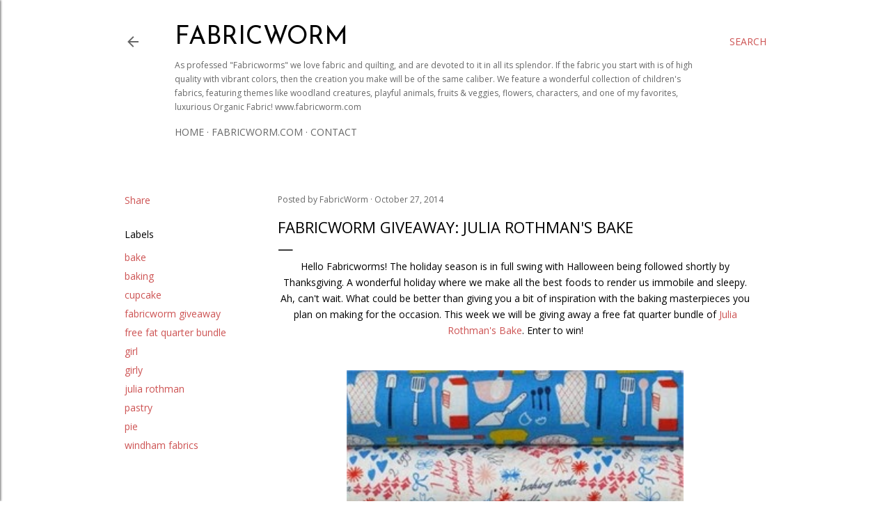

--- FILE ---
content_type: text/html; charset=UTF-8
request_url: https://blog.fabricworm.com/2014/10/fabricworm-giveaway-julia-rothmans-bake.html
body_size: 84665
content:
<!DOCTYPE html>
<html dir='ltr' lang='en'>
<head>
<meta content='width=device-width, initial-scale=1' name='viewport'/>
<title>Fabricworm Giveaway: Julia Rothman&#39;s Bake</title>
<meta content='text/html; charset=UTF-8' http-equiv='Content-Type'/>
<!-- Chrome, Firefox OS and Opera -->
<meta content='#ffffff' name='theme-color'/>
<!-- Windows Phone -->
<meta content='#ffffff' name='msapplication-navbutton-color'/>
<meta content='blogger' name='generator'/>
<link href='https://blog.fabricworm.com/favicon.ico' rel='icon' type='image/x-icon'/>
<link href='https://blog.fabricworm.com/2014/10/fabricworm-giveaway-julia-rothmans-bake.html' rel='canonical'/>
<link rel="alternate" type="application/atom+xml" title="Fabricworm - Atom" href="https://blog.fabricworm.com/feeds/posts/default" />
<link rel="alternate" type="application/rss+xml" title="Fabricworm - RSS" href="https://blog.fabricworm.com/feeds/posts/default?alt=rss" />
<link rel="service.post" type="application/atom+xml" title="Fabricworm - Atom" href="https://www.blogger.com/feeds/8671172850345382374/posts/default" />

<link rel="alternate" type="application/atom+xml" title="Fabricworm - Atom" href="https://blog.fabricworm.com/feeds/300843818965038215/comments/default" />
<!--Can't find substitution for tag [blog.ieCssRetrofitLinks]-->
<link href='https://blogger.googleusercontent.com/img/b/R29vZ2xl/AVvXsEjBrd0KWICEgiPEwoXajhS0A2G41V-wH8S1C2rCmt2NkqNqS3GlarsC2GXRWiZZijN_ciDvuZMlnjz_PcIUjPbR7sf4NKvOP8tvzqpbOVRzaAjdJ3vMwy9js47V_riy9RjaaEcLx8po_zU/s1600/jurobainfatq.jpg' rel='image_src'/>
<meta content='https://blog.fabricworm.com/2014/10/fabricworm-giveaway-julia-rothmans-bake.html' property='og:url'/>
<meta content='Fabricworm Giveaway: Julia Rothman&#39;s Bake' property='og:title'/>
<meta content='' property='og:description'/>
<meta content='https://blogger.googleusercontent.com/img/b/R29vZ2xl/AVvXsEjBrd0KWICEgiPEwoXajhS0A2G41V-wH8S1C2rCmt2NkqNqS3GlarsC2GXRWiZZijN_ciDvuZMlnjz_PcIUjPbR7sf4NKvOP8tvzqpbOVRzaAjdJ3vMwy9js47V_riy9RjaaEcLx8po_zU/w1200-h630-p-k-no-nu/jurobainfatq.jpg' property='og:image'/>
<style type='text/css'>@font-face{font-family:'Josefin Sans';font-style:normal;font-weight:400;font-display:swap;src:url(//fonts.gstatic.com/s/josefinsans/v34/Qw3PZQNVED7rKGKxtqIqX5E-AVSJrOCfjY46_DjQbMlhLybpUVzEEaq2.woff2)format('woff2');unicode-range:U+0102-0103,U+0110-0111,U+0128-0129,U+0168-0169,U+01A0-01A1,U+01AF-01B0,U+0300-0301,U+0303-0304,U+0308-0309,U+0323,U+0329,U+1EA0-1EF9,U+20AB;}@font-face{font-family:'Josefin Sans';font-style:normal;font-weight:400;font-display:swap;src:url(//fonts.gstatic.com/s/josefinsans/v34/Qw3PZQNVED7rKGKxtqIqX5E-AVSJrOCfjY46_DjQbMhhLybpUVzEEaq2.woff2)format('woff2');unicode-range:U+0100-02BA,U+02BD-02C5,U+02C7-02CC,U+02CE-02D7,U+02DD-02FF,U+0304,U+0308,U+0329,U+1D00-1DBF,U+1E00-1E9F,U+1EF2-1EFF,U+2020,U+20A0-20AB,U+20AD-20C0,U+2113,U+2C60-2C7F,U+A720-A7FF;}@font-face{font-family:'Josefin Sans';font-style:normal;font-weight:400;font-display:swap;src:url(//fonts.gstatic.com/s/josefinsans/v34/Qw3PZQNVED7rKGKxtqIqX5E-AVSJrOCfjY46_DjQbMZhLybpUVzEEQ.woff2)format('woff2');unicode-range:U+0000-00FF,U+0131,U+0152-0153,U+02BB-02BC,U+02C6,U+02DA,U+02DC,U+0304,U+0308,U+0329,U+2000-206F,U+20AC,U+2122,U+2191,U+2193,U+2212,U+2215,U+FEFF,U+FFFD;}@font-face{font-family:'Montserrat';font-style:normal;font-weight:700;font-display:swap;src:url(//fonts.gstatic.com/s/montserrat/v31/JTUHjIg1_i6t8kCHKm4532VJOt5-QNFgpCuM73w0aXp-p7K4KLjztg.woff2)format('woff2');unicode-range:U+0460-052F,U+1C80-1C8A,U+20B4,U+2DE0-2DFF,U+A640-A69F,U+FE2E-FE2F;}@font-face{font-family:'Montserrat';font-style:normal;font-weight:700;font-display:swap;src:url(//fonts.gstatic.com/s/montserrat/v31/JTUHjIg1_i6t8kCHKm4532VJOt5-QNFgpCuM73w9aXp-p7K4KLjztg.woff2)format('woff2');unicode-range:U+0301,U+0400-045F,U+0490-0491,U+04B0-04B1,U+2116;}@font-face{font-family:'Montserrat';font-style:normal;font-weight:700;font-display:swap;src:url(//fonts.gstatic.com/s/montserrat/v31/JTUHjIg1_i6t8kCHKm4532VJOt5-QNFgpCuM73w2aXp-p7K4KLjztg.woff2)format('woff2');unicode-range:U+0102-0103,U+0110-0111,U+0128-0129,U+0168-0169,U+01A0-01A1,U+01AF-01B0,U+0300-0301,U+0303-0304,U+0308-0309,U+0323,U+0329,U+1EA0-1EF9,U+20AB;}@font-face{font-family:'Montserrat';font-style:normal;font-weight:700;font-display:swap;src:url(//fonts.gstatic.com/s/montserrat/v31/JTUHjIg1_i6t8kCHKm4532VJOt5-QNFgpCuM73w3aXp-p7K4KLjztg.woff2)format('woff2');unicode-range:U+0100-02BA,U+02BD-02C5,U+02C7-02CC,U+02CE-02D7,U+02DD-02FF,U+0304,U+0308,U+0329,U+1D00-1DBF,U+1E00-1E9F,U+1EF2-1EFF,U+2020,U+20A0-20AB,U+20AD-20C0,U+2113,U+2C60-2C7F,U+A720-A7FF;}@font-face{font-family:'Montserrat';font-style:normal;font-weight:700;font-display:swap;src:url(//fonts.gstatic.com/s/montserrat/v31/JTUHjIg1_i6t8kCHKm4532VJOt5-QNFgpCuM73w5aXp-p7K4KLg.woff2)format('woff2');unicode-range:U+0000-00FF,U+0131,U+0152-0153,U+02BB-02BC,U+02C6,U+02DA,U+02DC,U+0304,U+0308,U+0329,U+2000-206F,U+20AC,U+2122,U+2191,U+2193,U+2212,U+2215,U+FEFF,U+FFFD;}@font-face{font-family:'Open Sans';font-style:italic;font-weight:400;font-stretch:100%;font-display:swap;src:url(//fonts.gstatic.com/s/opensans/v44/memQYaGs126MiZpBA-UFUIcVXSCEkx2cmqvXlWq8tWZ0Pw86hd0Rk8ZkWV0ewIMUdjFXmSU_.woff2)format('woff2');unicode-range:U+0460-052F,U+1C80-1C8A,U+20B4,U+2DE0-2DFF,U+A640-A69F,U+FE2E-FE2F;}@font-face{font-family:'Open Sans';font-style:italic;font-weight:400;font-stretch:100%;font-display:swap;src:url(//fonts.gstatic.com/s/opensans/v44/memQYaGs126MiZpBA-UFUIcVXSCEkx2cmqvXlWq8tWZ0Pw86hd0Rk8ZkWVQewIMUdjFXmSU_.woff2)format('woff2');unicode-range:U+0301,U+0400-045F,U+0490-0491,U+04B0-04B1,U+2116;}@font-face{font-family:'Open Sans';font-style:italic;font-weight:400;font-stretch:100%;font-display:swap;src:url(//fonts.gstatic.com/s/opensans/v44/memQYaGs126MiZpBA-UFUIcVXSCEkx2cmqvXlWq8tWZ0Pw86hd0Rk8ZkWVwewIMUdjFXmSU_.woff2)format('woff2');unicode-range:U+1F00-1FFF;}@font-face{font-family:'Open Sans';font-style:italic;font-weight:400;font-stretch:100%;font-display:swap;src:url(//fonts.gstatic.com/s/opensans/v44/memQYaGs126MiZpBA-UFUIcVXSCEkx2cmqvXlWq8tWZ0Pw86hd0Rk8ZkWVMewIMUdjFXmSU_.woff2)format('woff2');unicode-range:U+0370-0377,U+037A-037F,U+0384-038A,U+038C,U+038E-03A1,U+03A3-03FF;}@font-face{font-family:'Open Sans';font-style:italic;font-weight:400;font-stretch:100%;font-display:swap;src:url(//fonts.gstatic.com/s/opensans/v44/memQYaGs126MiZpBA-UFUIcVXSCEkx2cmqvXlWq8tWZ0Pw86hd0Rk8ZkWVIewIMUdjFXmSU_.woff2)format('woff2');unicode-range:U+0307-0308,U+0590-05FF,U+200C-2010,U+20AA,U+25CC,U+FB1D-FB4F;}@font-face{font-family:'Open Sans';font-style:italic;font-weight:400;font-stretch:100%;font-display:swap;src:url(//fonts.gstatic.com/s/opensans/v44/memQYaGs126MiZpBA-UFUIcVXSCEkx2cmqvXlWq8tWZ0Pw86hd0Rk8ZkWSwewIMUdjFXmSU_.woff2)format('woff2');unicode-range:U+0302-0303,U+0305,U+0307-0308,U+0310,U+0312,U+0315,U+031A,U+0326-0327,U+032C,U+032F-0330,U+0332-0333,U+0338,U+033A,U+0346,U+034D,U+0391-03A1,U+03A3-03A9,U+03B1-03C9,U+03D1,U+03D5-03D6,U+03F0-03F1,U+03F4-03F5,U+2016-2017,U+2034-2038,U+203C,U+2040,U+2043,U+2047,U+2050,U+2057,U+205F,U+2070-2071,U+2074-208E,U+2090-209C,U+20D0-20DC,U+20E1,U+20E5-20EF,U+2100-2112,U+2114-2115,U+2117-2121,U+2123-214F,U+2190,U+2192,U+2194-21AE,U+21B0-21E5,U+21F1-21F2,U+21F4-2211,U+2213-2214,U+2216-22FF,U+2308-230B,U+2310,U+2319,U+231C-2321,U+2336-237A,U+237C,U+2395,U+239B-23B7,U+23D0,U+23DC-23E1,U+2474-2475,U+25AF,U+25B3,U+25B7,U+25BD,U+25C1,U+25CA,U+25CC,U+25FB,U+266D-266F,U+27C0-27FF,U+2900-2AFF,U+2B0E-2B11,U+2B30-2B4C,U+2BFE,U+3030,U+FF5B,U+FF5D,U+1D400-1D7FF,U+1EE00-1EEFF;}@font-face{font-family:'Open Sans';font-style:italic;font-weight:400;font-stretch:100%;font-display:swap;src:url(//fonts.gstatic.com/s/opensans/v44/memQYaGs126MiZpBA-UFUIcVXSCEkx2cmqvXlWq8tWZ0Pw86hd0Rk8ZkWT4ewIMUdjFXmSU_.woff2)format('woff2');unicode-range:U+0001-000C,U+000E-001F,U+007F-009F,U+20DD-20E0,U+20E2-20E4,U+2150-218F,U+2190,U+2192,U+2194-2199,U+21AF,U+21E6-21F0,U+21F3,U+2218-2219,U+2299,U+22C4-22C6,U+2300-243F,U+2440-244A,U+2460-24FF,U+25A0-27BF,U+2800-28FF,U+2921-2922,U+2981,U+29BF,U+29EB,U+2B00-2BFF,U+4DC0-4DFF,U+FFF9-FFFB,U+10140-1018E,U+10190-1019C,U+101A0,U+101D0-101FD,U+102E0-102FB,U+10E60-10E7E,U+1D2C0-1D2D3,U+1D2E0-1D37F,U+1F000-1F0FF,U+1F100-1F1AD,U+1F1E6-1F1FF,U+1F30D-1F30F,U+1F315,U+1F31C,U+1F31E,U+1F320-1F32C,U+1F336,U+1F378,U+1F37D,U+1F382,U+1F393-1F39F,U+1F3A7-1F3A8,U+1F3AC-1F3AF,U+1F3C2,U+1F3C4-1F3C6,U+1F3CA-1F3CE,U+1F3D4-1F3E0,U+1F3ED,U+1F3F1-1F3F3,U+1F3F5-1F3F7,U+1F408,U+1F415,U+1F41F,U+1F426,U+1F43F,U+1F441-1F442,U+1F444,U+1F446-1F449,U+1F44C-1F44E,U+1F453,U+1F46A,U+1F47D,U+1F4A3,U+1F4B0,U+1F4B3,U+1F4B9,U+1F4BB,U+1F4BF,U+1F4C8-1F4CB,U+1F4D6,U+1F4DA,U+1F4DF,U+1F4E3-1F4E6,U+1F4EA-1F4ED,U+1F4F7,U+1F4F9-1F4FB,U+1F4FD-1F4FE,U+1F503,U+1F507-1F50B,U+1F50D,U+1F512-1F513,U+1F53E-1F54A,U+1F54F-1F5FA,U+1F610,U+1F650-1F67F,U+1F687,U+1F68D,U+1F691,U+1F694,U+1F698,U+1F6AD,U+1F6B2,U+1F6B9-1F6BA,U+1F6BC,U+1F6C6-1F6CF,U+1F6D3-1F6D7,U+1F6E0-1F6EA,U+1F6F0-1F6F3,U+1F6F7-1F6FC,U+1F700-1F7FF,U+1F800-1F80B,U+1F810-1F847,U+1F850-1F859,U+1F860-1F887,U+1F890-1F8AD,U+1F8B0-1F8BB,U+1F8C0-1F8C1,U+1F900-1F90B,U+1F93B,U+1F946,U+1F984,U+1F996,U+1F9E9,U+1FA00-1FA6F,U+1FA70-1FA7C,U+1FA80-1FA89,U+1FA8F-1FAC6,U+1FACE-1FADC,U+1FADF-1FAE9,U+1FAF0-1FAF8,U+1FB00-1FBFF;}@font-face{font-family:'Open Sans';font-style:italic;font-weight:400;font-stretch:100%;font-display:swap;src:url(//fonts.gstatic.com/s/opensans/v44/memQYaGs126MiZpBA-UFUIcVXSCEkx2cmqvXlWq8tWZ0Pw86hd0Rk8ZkWV8ewIMUdjFXmSU_.woff2)format('woff2');unicode-range:U+0102-0103,U+0110-0111,U+0128-0129,U+0168-0169,U+01A0-01A1,U+01AF-01B0,U+0300-0301,U+0303-0304,U+0308-0309,U+0323,U+0329,U+1EA0-1EF9,U+20AB;}@font-face{font-family:'Open Sans';font-style:italic;font-weight:400;font-stretch:100%;font-display:swap;src:url(//fonts.gstatic.com/s/opensans/v44/memQYaGs126MiZpBA-UFUIcVXSCEkx2cmqvXlWq8tWZ0Pw86hd0Rk8ZkWV4ewIMUdjFXmSU_.woff2)format('woff2');unicode-range:U+0100-02BA,U+02BD-02C5,U+02C7-02CC,U+02CE-02D7,U+02DD-02FF,U+0304,U+0308,U+0329,U+1D00-1DBF,U+1E00-1E9F,U+1EF2-1EFF,U+2020,U+20A0-20AB,U+20AD-20C0,U+2113,U+2C60-2C7F,U+A720-A7FF;}@font-face{font-family:'Open Sans';font-style:italic;font-weight:400;font-stretch:100%;font-display:swap;src:url(//fonts.gstatic.com/s/opensans/v44/memQYaGs126MiZpBA-UFUIcVXSCEkx2cmqvXlWq8tWZ0Pw86hd0Rk8ZkWVAewIMUdjFXmQ.woff2)format('woff2');unicode-range:U+0000-00FF,U+0131,U+0152-0153,U+02BB-02BC,U+02C6,U+02DA,U+02DC,U+0304,U+0308,U+0329,U+2000-206F,U+20AC,U+2122,U+2191,U+2193,U+2212,U+2215,U+FEFF,U+FFFD;}@font-face{font-family:'Open Sans';font-style:normal;font-weight:400;font-stretch:100%;font-display:swap;src:url(//fonts.gstatic.com/s/opensans/v44/memvYaGs126MiZpBA-UvWbX2vVnXBbObj2OVTSKmu0SC55K5gw.woff2)format('woff2');unicode-range:U+0460-052F,U+1C80-1C8A,U+20B4,U+2DE0-2DFF,U+A640-A69F,U+FE2E-FE2F;}@font-face{font-family:'Open Sans';font-style:normal;font-weight:400;font-stretch:100%;font-display:swap;src:url(//fonts.gstatic.com/s/opensans/v44/memvYaGs126MiZpBA-UvWbX2vVnXBbObj2OVTSumu0SC55K5gw.woff2)format('woff2');unicode-range:U+0301,U+0400-045F,U+0490-0491,U+04B0-04B1,U+2116;}@font-face{font-family:'Open Sans';font-style:normal;font-weight:400;font-stretch:100%;font-display:swap;src:url(//fonts.gstatic.com/s/opensans/v44/memvYaGs126MiZpBA-UvWbX2vVnXBbObj2OVTSOmu0SC55K5gw.woff2)format('woff2');unicode-range:U+1F00-1FFF;}@font-face{font-family:'Open Sans';font-style:normal;font-weight:400;font-stretch:100%;font-display:swap;src:url(//fonts.gstatic.com/s/opensans/v44/memvYaGs126MiZpBA-UvWbX2vVnXBbObj2OVTSymu0SC55K5gw.woff2)format('woff2');unicode-range:U+0370-0377,U+037A-037F,U+0384-038A,U+038C,U+038E-03A1,U+03A3-03FF;}@font-face{font-family:'Open Sans';font-style:normal;font-weight:400;font-stretch:100%;font-display:swap;src:url(//fonts.gstatic.com/s/opensans/v44/memvYaGs126MiZpBA-UvWbX2vVnXBbObj2OVTS2mu0SC55K5gw.woff2)format('woff2');unicode-range:U+0307-0308,U+0590-05FF,U+200C-2010,U+20AA,U+25CC,U+FB1D-FB4F;}@font-face{font-family:'Open Sans';font-style:normal;font-weight:400;font-stretch:100%;font-display:swap;src:url(//fonts.gstatic.com/s/opensans/v44/memvYaGs126MiZpBA-UvWbX2vVnXBbObj2OVTVOmu0SC55K5gw.woff2)format('woff2');unicode-range:U+0302-0303,U+0305,U+0307-0308,U+0310,U+0312,U+0315,U+031A,U+0326-0327,U+032C,U+032F-0330,U+0332-0333,U+0338,U+033A,U+0346,U+034D,U+0391-03A1,U+03A3-03A9,U+03B1-03C9,U+03D1,U+03D5-03D6,U+03F0-03F1,U+03F4-03F5,U+2016-2017,U+2034-2038,U+203C,U+2040,U+2043,U+2047,U+2050,U+2057,U+205F,U+2070-2071,U+2074-208E,U+2090-209C,U+20D0-20DC,U+20E1,U+20E5-20EF,U+2100-2112,U+2114-2115,U+2117-2121,U+2123-214F,U+2190,U+2192,U+2194-21AE,U+21B0-21E5,U+21F1-21F2,U+21F4-2211,U+2213-2214,U+2216-22FF,U+2308-230B,U+2310,U+2319,U+231C-2321,U+2336-237A,U+237C,U+2395,U+239B-23B7,U+23D0,U+23DC-23E1,U+2474-2475,U+25AF,U+25B3,U+25B7,U+25BD,U+25C1,U+25CA,U+25CC,U+25FB,U+266D-266F,U+27C0-27FF,U+2900-2AFF,U+2B0E-2B11,U+2B30-2B4C,U+2BFE,U+3030,U+FF5B,U+FF5D,U+1D400-1D7FF,U+1EE00-1EEFF;}@font-face{font-family:'Open Sans';font-style:normal;font-weight:400;font-stretch:100%;font-display:swap;src:url(//fonts.gstatic.com/s/opensans/v44/memvYaGs126MiZpBA-UvWbX2vVnXBbObj2OVTUGmu0SC55K5gw.woff2)format('woff2');unicode-range:U+0001-000C,U+000E-001F,U+007F-009F,U+20DD-20E0,U+20E2-20E4,U+2150-218F,U+2190,U+2192,U+2194-2199,U+21AF,U+21E6-21F0,U+21F3,U+2218-2219,U+2299,U+22C4-22C6,U+2300-243F,U+2440-244A,U+2460-24FF,U+25A0-27BF,U+2800-28FF,U+2921-2922,U+2981,U+29BF,U+29EB,U+2B00-2BFF,U+4DC0-4DFF,U+FFF9-FFFB,U+10140-1018E,U+10190-1019C,U+101A0,U+101D0-101FD,U+102E0-102FB,U+10E60-10E7E,U+1D2C0-1D2D3,U+1D2E0-1D37F,U+1F000-1F0FF,U+1F100-1F1AD,U+1F1E6-1F1FF,U+1F30D-1F30F,U+1F315,U+1F31C,U+1F31E,U+1F320-1F32C,U+1F336,U+1F378,U+1F37D,U+1F382,U+1F393-1F39F,U+1F3A7-1F3A8,U+1F3AC-1F3AF,U+1F3C2,U+1F3C4-1F3C6,U+1F3CA-1F3CE,U+1F3D4-1F3E0,U+1F3ED,U+1F3F1-1F3F3,U+1F3F5-1F3F7,U+1F408,U+1F415,U+1F41F,U+1F426,U+1F43F,U+1F441-1F442,U+1F444,U+1F446-1F449,U+1F44C-1F44E,U+1F453,U+1F46A,U+1F47D,U+1F4A3,U+1F4B0,U+1F4B3,U+1F4B9,U+1F4BB,U+1F4BF,U+1F4C8-1F4CB,U+1F4D6,U+1F4DA,U+1F4DF,U+1F4E3-1F4E6,U+1F4EA-1F4ED,U+1F4F7,U+1F4F9-1F4FB,U+1F4FD-1F4FE,U+1F503,U+1F507-1F50B,U+1F50D,U+1F512-1F513,U+1F53E-1F54A,U+1F54F-1F5FA,U+1F610,U+1F650-1F67F,U+1F687,U+1F68D,U+1F691,U+1F694,U+1F698,U+1F6AD,U+1F6B2,U+1F6B9-1F6BA,U+1F6BC,U+1F6C6-1F6CF,U+1F6D3-1F6D7,U+1F6E0-1F6EA,U+1F6F0-1F6F3,U+1F6F7-1F6FC,U+1F700-1F7FF,U+1F800-1F80B,U+1F810-1F847,U+1F850-1F859,U+1F860-1F887,U+1F890-1F8AD,U+1F8B0-1F8BB,U+1F8C0-1F8C1,U+1F900-1F90B,U+1F93B,U+1F946,U+1F984,U+1F996,U+1F9E9,U+1FA00-1FA6F,U+1FA70-1FA7C,U+1FA80-1FA89,U+1FA8F-1FAC6,U+1FACE-1FADC,U+1FADF-1FAE9,U+1FAF0-1FAF8,U+1FB00-1FBFF;}@font-face{font-family:'Open Sans';font-style:normal;font-weight:400;font-stretch:100%;font-display:swap;src:url(//fonts.gstatic.com/s/opensans/v44/memvYaGs126MiZpBA-UvWbX2vVnXBbObj2OVTSCmu0SC55K5gw.woff2)format('woff2');unicode-range:U+0102-0103,U+0110-0111,U+0128-0129,U+0168-0169,U+01A0-01A1,U+01AF-01B0,U+0300-0301,U+0303-0304,U+0308-0309,U+0323,U+0329,U+1EA0-1EF9,U+20AB;}@font-face{font-family:'Open Sans';font-style:normal;font-weight:400;font-stretch:100%;font-display:swap;src:url(//fonts.gstatic.com/s/opensans/v44/memvYaGs126MiZpBA-UvWbX2vVnXBbObj2OVTSGmu0SC55K5gw.woff2)format('woff2');unicode-range:U+0100-02BA,U+02BD-02C5,U+02C7-02CC,U+02CE-02D7,U+02DD-02FF,U+0304,U+0308,U+0329,U+1D00-1DBF,U+1E00-1E9F,U+1EF2-1EFF,U+2020,U+20A0-20AB,U+20AD-20C0,U+2113,U+2C60-2C7F,U+A720-A7FF;}@font-face{font-family:'Open Sans';font-style:normal;font-weight:400;font-stretch:100%;font-display:swap;src:url(//fonts.gstatic.com/s/opensans/v44/memvYaGs126MiZpBA-UvWbX2vVnXBbObj2OVTS-mu0SC55I.woff2)format('woff2');unicode-range:U+0000-00FF,U+0131,U+0152-0153,U+02BB-02BC,U+02C6,U+02DA,U+02DC,U+0304,U+0308,U+0329,U+2000-206F,U+20AC,U+2122,U+2191,U+2193,U+2212,U+2215,U+FEFF,U+FFFD;}@font-face{font-family:'Open Sans';font-style:normal;font-weight:700;font-stretch:100%;font-display:swap;src:url(//fonts.gstatic.com/s/opensans/v44/memvYaGs126MiZpBA-UvWbX2vVnXBbObj2OVTSKmu0SC55K5gw.woff2)format('woff2');unicode-range:U+0460-052F,U+1C80-1C8A,U+20B4,U+2DE0-2DFF,U+A640-A69F,U+FE2E-FE2F;}@font-face{font-family:'Open Sans';font-style:normal;font-weight:700;font-stretch:100%;font-display:swap;src:url(//fonts.gstatic.com/s/opensans/v44/memvYaGs126MiZpBA-UvWbX2vVnXBbObj2OVTSumu0SC55K5gw.woff2)format('woff2');unicode-range:U+0301,U+0400-045F,U+0490-0491,U+04B0-04B1,U+2116;}@font-face{font-family:'Open Sans';font-style:normal;font-weight:700;font-stretch:100%;font-display:swap;src:url(//fonts.gstatic.com/s/opensans/v44/memvYaGs126MiZpBA-UvWbX2vVnXBbObj2OVTSOmu0SC55K5gw.woff2)format('woff2');unicode-range:U+1F00-1FFF;}@font-face{font-family:'Open Sans';font-style:normal;font-weight:700;font-stretch:100%;font-display:swap;src:url(//fonts.gstatic.com/s/opensans/v44/memvYaGs126MiZpBA-UvWbX2vVnXBbObj2OVTSymu0SC55K5gw.woff2)format('woff2');unicode-range:U+0370-0377,U+037A-037F,U+0384-038A,U+038C,U+038E-03A1,U+03A3-03FF;}@font-face{font-family:'Open Sans';font-style:normal;font-weight:700;font-stretch:100%;font-display:swap;src:url(//fonts.gstatic.com/s/opensans/v44/memvYaGs126MiZpBA-UvWbX2vVnXBbObj2OVTS2mu0SC55K5gw.woff2)format('woff2');unicode-range:U+0307-0308,U+0590-05FF,U+200C-2010,U+20AA,U+25CC,U+FB1D-FB4F;}@font-face{font-family:'Open Sans';font-style:normal;font-weight:700;font-stretch:100%;font-display:swap;src:url(//fonts.gstatic.com/s/opensans/v44/memvYaGs126MiZpBA-UvWbX2vVnXBbObj2OVTVOmu0SC55K5gw.woff2)format('woff2');unicode-range:U+0302-0303,U+0305,U+0307-0308,U+0310,U+0312,U+0315,U+031A,U+0326-0327,U+032C,U+032F-0330,U+0332-0333,U+0338,U+033A,U+0346,U+034D,U+0391-03A1,U+03A3-03A9,U+03B1-03C9,U+03D1,U+03D5-03D6,U+03F0-03F1,U+03F4-03F5,U+2016-2017,U+2034-2038,U+203C,U+2040,U+2043,U+2047,U+2050,U+2057,U+205F,U+2070-2071,U+2074-208E,U+2090-209C,U+20D0-20DC,U+20E1,U+20E5-20EF,U+2100-2112,U+2114-2115,U+2117-2121,U+2123-214F,U+2190,U+2192,U+2194-21AE,U+21B0-21E5,U+21F1-21F2,U+21F4-2211,U+2213-2214,U+2216-22FF,U+2308-230B,U+2310,U+2319,U+231C-2321,U+2336-237A,U+237C,U+2395,U+239B-23B7,U+23D0,U+23DC-23E1,U+2474-2475,U+25AF,U+25B3,U+25B7,U+25BD,U+25C1,U+25CA,U+25CC,U+25FB,U+266D-266F,U+27C0-27FF,U+2900-2AFF,U+2B0E-2B11,U+2B30-2B4C,U+2BFE,U+3030,U+FF5B,U+FF5D,U+1D400-1D7FF,U+1EE00-1EEFF;}@font-face{font-family:'Open Sans';font-style:normal;font-weight:700;font-stretch:100%;font-display:swap;src:url(//fonts.gstatic.com/s/opensans/v44/memvYaGs126MiZpBA-UvWbX2vVnXBbObj2OVTUGmu0SC55K5gw.woff2)format('woff2');unicode-range:U+0001-000C,U+000E-001F,U+007F-009F,U+20DD-20E0,U+20E2-20E4,U+2150-218F,U+2190,U+2192,U+2194-2199,U+21AF,U+21E6-21F0,U+21F3,U+2218-2219,U+2299,U+22C4-22C6,U+2300-243F,U+2440-244A,U+2460-24FF,U+25A0-27BF,U+2800-28FF,U+2921-2922,U+2981,U+29BF,U+29EB,U+2B00-2BFF,U+4DC0-4DFF,U+FFF9-FFFB,U+10140-1018E,U+10190-1019C,U+101A0,U+101D0-101FD,U+102E0-102FB,U+10E60-10E7E,U+1D2C0-1D2D3,U+1D2E0-1D37F,U+1F000-1F0FF,U+1F100-1F1AD,U+1F1E6-1F1FF,U+1F30D-1F30F,U+1F315,U+1F31C,U+1F31E,U+1F320-1F32C,U+1F336,U+1F378,U+1F37D,U+1F382,U+1F393-1F39F,U+1F3A7-1F3A8,U+1F3AC-1F3AF,U+1F3C2,U+1F3C4-1F3C6,U+1F3CA-1F3CE,U+1F3D4-1F3E0,U+1F3ED,U+1F3F1-1F3F3,U+1F3F5-1F3F7,U+1F408,U+1F415,U+1F41F,U+1F426,U+1F43F,U+1F441-1F442,U+1F444,U+1F446-1F449,U+1F44C-1F44E,U+1F453,U+1F46A,U+1F47D,U+1F4A3,U+1F4B0,U+1F4B3,U+1F4B9,U+1F4BB,U+1F4BF,U+1F4C8-1F4CB,U+1F4D6,U+1F4DA,U+1F4DF,U+1F4E3-1F4E6,U+1F4EA-1F4ED,U+1F4F7,U+1F4F9-1F4FB,U+1F4FD-1F4FE,U+1F503,U+1F507-1F50B,U+1F50D,U+1F512-1F513,U+1F53E-1F54A,U+1F54F-1F5FA,U+1F610,U+1F650-1F67F,U+1F687,U+1F68D,U+1F691,U+1F694,U+1F698,U+1F6AD,U+1F6B2,U+1F6B9-1F6BA,U+1F6BC,U+1F6C6-1F6CF,U+1F6D3-1F6D7,U+1F6E0-1F6EA,U+1F6F0-1F6F3,U+1F6F7-1F6FC,U+1F700-1F7FF,U+1F800-1F80B,U+1F810-1F847,U+1F850-1F859,U+1F860-1F887,U+1F890-1F8AD,U+1F8B0-1F8BB,U+1F8C0-1F8C1,U+1F900-1F90B,U+1F93B,U+1F946,U+1F984,U+1F996,U+1F9E9,U+1FA00-1FA6F,U+1FA70-1FA7C,U+1FA80-1FA89,U+1FA8F-1FAC6,U+1FACE-1FADC,U+1FADF-1FAE9,U+1FAF0-1FAF8,U+1FB00-1FBFF;}@font-face{font-family:'Open Sans';font-style:normal;font-weight:700;font-stretch:100%;font-display:swap;src:url(//fonts.gstatic.com/s/opensans/v44/memvYaGs126MiZpBA-UvWbX2vVnXBbObj2OVTSCmu0SC55K5gw.woff2)format('woff2');unicode-range:U+0102-0103,U+0110-0111,U+0128-0129,U+0168-0169,U+01A0-01A1,U+01AF-01B0,U+0300-0301,U+0303-0304,U+0308-0309,U+0323,U+0329,U+1EA0-1EF9,U+20AB;}@font-face{font-family:'Open Sans';font-style:normal;font-weight:700;font-stretch:100%;font-display:swap;src:url(//fonts.gstatic.com/s/opensans/v44/memvYaGs126MiZpBA-UvWbX2vVnXBbObj2OVTSGmu0SC55K5gw.woff2)format('woff2');unicode-range:U+0100-02BA,U+02BD-02C5,U+02C7-02CC,U+02CE-02D7,U+02DD-02FF,U+0304,U+0308,U+0329,U+1D00-1DBF,U+1E00-1E9F,U+1EF2-1EFF,U+2020,U+20A0-20AB,U+20AD-20C0,U+2113,U+2C60-2C7F,U+A720-A7FF;}@font-face{font-family:'Open Sans';font-style:normal;font-weight:700;font-stretch:100%;font-display:swap;src:url(//fonts.gstatic.com/s/opensans/v44/memvYaGs126MiZpBA-UvWbX2vVnXBbObj2OVTS-mu0SC55I.woff2)format('woff2');unicode-range:U+0000-00FF,U+0131,U+0152-0153,U+02BB-02BC,U+02C6,U+02DA,U+02DC,U+0304,U+0308,U+0329,U+2000-206F,U+20AC,U+2122,U+2191,U+2193,U+2212,U+2215,U+FEFF,U+FFFD;}</style>
<style id='page-skin-1' type='text/css'><!--
/*! normalize.css v3.0.1 | MIT License | git.io/normalize */html{font-family:sans-serif;-ms-text-size-adjust:100%;-webkit-text-size-adjust:100%}body{margin:0}article,aside,details,figcaption,figure,footer,header,hgroup,main,nav,section,summary{display:block}audio,canvas,progress,video{display:inline-block;vertical-align:baseline}audio:not([controls]){display:none;height:0}[hidden],template{display:none}a{background:transparent}a:active,a:hover{outline:0}abbr[title]{border-bottom:1px dotted}b,strong{font-weight:bold}dfn{font-style:italic}h1{font-size:2em;margin:.67em 0}mark{background:#ff0;color:#000}small{font-size:80%}sub,sup{font-size:75%;line-height:0;position:relative;vertical-align:baseline}sup{top:-0.5em}sub{bottom:-0.25em}img{border:0}svg:not(:root){overflow:hidden}figure{margin:1em 40px}hr{-moz-box-sizing:content-box;box-sizing:content-box;height:0}pre{overflow:auto}code,kbd,pre,samp{font-family:monospace,monospace;font-size:1em}button,input,optgroup,select,textarea{color:inherit;font:inherit;margin:0}button{overflow:visible}button,select{text-transform:none}button,html input[type="button"],input[type="reset"],input[type="submit"]{-webkit-appearance:button;cursor:pointer}button[disabled],html input[disabled]{cursor:default}button::-moz-focus-inner,input::-moz-focus-inner{border:0;padding:0}input{line-height:normal}input[type="checkbox"],input[type="radio"]{box-sizing:border-box;padding:0}input[type="number"]::-webkit-inner-spin-button,input[type="number"]::-webkit-outer-spin-button{height:auto}input[type="search"]{-webkit-appearance:textfield;-moz-box-sizing:content-box;-webkit-box-sizing:content-box;box-sizing:content-box}input[type="search"]::-webkit-search-cancel-button,input[type="search"]::-webkit-search-decoration{-webkit-appearance:none}fieldset{border:1px solid #c0c0c0;margin:0 2px;padding:.35em .625em .75em}legend{border:0;padding:0}textarea{overflow:auto}optgroup{font-weight:bold}table{border-collapse:collapse;border-spacing:0}td,th{padding:0}
/*!************************************************
* Blogger Template Style
* Name: Soho
**************************************************/
body{
overflow-wrap:break-word;
word-break:break-word;
word-wrap:break-word
}
.hidden{
display:none
}
.invisible{
visibility:hidden
}
.container::after,.float-container::after{
clear:both;
content:"";
display:table
}
.clearboth{
clear:both
}
#comments .comment .comment-actions,.subscribe-popup .FollowByEmail .follow-by-email-submit{
background:0 0;
border:0;
box-shadow:none;
color:#cd5353;
cursor:pointer;
font-size:14px;
font-weight:700;
outline:0;
text-decoration:none;
text-transform:uppercase;
width:auto
}
.dim-overlay{
background-color:rgba(0,0,0,.54);
height:100vh;
left:0;
position:fixed;
top:0;
width:100%
}
#sharing-dim-overlay{
background-color:transparent
}
input::-ms-clear{
display:none
}
.blogger-logo,.svg-icon-24.blogger-logo{
fill:#ff9800;
opacity:1
}
.loading-spinner-large{
-webkit-animation:mspin-rotate 1.568s infinite linear;
animation:mspin-rotate 1.568s infinite linear;
height:48px;
overflow:hidden;
position:absolute;
width:48px;
z-index:200
}
.loading-spinner-large>div{
-webkit-animation:mspin-revrot 5332ms infinite steps(4);
animation:mspin-revrot 5332ms infinite steps(4)
}
.loading-spinner-large>div>div{
-webkit-animation:mspin-singlecolor-large-film 1333ms infinite steps(81);
animation:mspin-singlecolor-large-film 1333ms infinite steps(81);
background-size:100%;
height:48px;
width:3888px
}
.mspin-black-large>div>div,.mspin-grey_54-large>div>div{
background-image:url(https://www.blogblog.com/indie/mspin_black_large.svg)
}
.mspin-white-large>div>div{
background-image:url(https://www.blogblog.com/indie/mspin_white_large.svg)
}
.mspin-grey_54-large{
opacity:.54
}
@-webkit-keyframes mspin-singlecolor-large-film{
from{
-webkit-transform:translateX(0);
transform:translateX(0)
}
to{
-webkit-transform:translateX(-3888px);
transform:translateX(-3888px)
}
}
@keyframes mspin-singlecolor-large-film{
from{
-webkit-transform:translateX(0);
transform:translateX(0)
}
to{
-webkit-transform:translateX(-3888px);
transform:translateX(-3888px)
}
}
@-webkit-keyframes mspin-rotate{
from{
-webkit-transform:rotate(0);
transform:rotate(0)
}
to{
-webkit-transform:rotate(360deg);
transform:rotate(360deg)
}
}
@keyframes mspin-rotate{
from{
-webkit-transform:rotate(0);
transform:rotate(0)
}
to{
-webkit-transform:rotate(360deg);
transform:rotate(360deg)
}
}
@-webkit-keyframes mspin-revrot{
from{
-webkit-transform:rotate(0);
transform:rotate(0)
}
to{
-webkit-transform:rotate(-360deg);
transform:rotate(-360deg)
}
}
@keyframes mspin-revrot{
from{
-webkit-transform:rotate(0);
transform:rotate(0)
}
to{
-webkit-transform:rotate(-360deg);
transform:rotate(-360deg)
}
}
.skip-navigation{
background-color:#fff;
box-sizing:border-box;
color:#000;
display:block;
height:0;
left:0;
line-height:50px;
overflow:hidden;
padding-top:0;
position:fixed;
text-align:center;
top:0;
-webkit-transition:box-shadow .3s,height .3s,padding-top .3s;
transition:box-shadow .3s,height .3s,padding-top .3s;
width:100%;
z-index:900
}
.skip-navigation:focus{
box-shadow:0 4px 5px 0 rgba(0,0,0,.14),0 1px 10px 0 rgba(0,0,0,.12),0 2px 4px -1px rgba(0,0,0,.2);
height:50px
}
#main{
outline:0
}
.main-heading{
position:absolute;
clip:rect(1px,1px,1px,1px);
padding:0;
border:0;
height:1px;
width:1px;
overflow:hidden
}
.Attribution{
margin-top:1em;
text-align:center
}
.Attribution .blogger img,.Attribution .blogger svg{
vertical-align:bottom
}
.Attribution .blogger img{
margin-right:.5em
}
.Attribution div{
line-height:24px;
margin-top:.5em
}
.Attribution .copyright,.Attribution .image-attribution{
font-size:.7em;
margin-top:1.5em
}
.BLOG_mobile_video_class{
display:none
}
.bg-photo{
background-attachment:scroll!important
}
body .CSS_LIGHTBOX{
z-index:900
}
.extendable .show-less,.extendable .show-more{
border-color:#cd5353;
color:#cd5353;
margin-top:8px
}
.extendable .show-less.hidden,.extendable .show-more.hidden{
display:none
}
.inline-ad{
display:none;
max-width:100%;
overflow:hidden
}
.adsbygoogle{
display:block
}
#cookieChoiceInfo{
bottom:0;
top:auto
}
iframe.b-hbp-video{
border:0
}
.post-body img{
max-width:100%
}
.post-body iframe{
max-width:100%
}
.post-body a[imageanchor="1"]{
display:inline-block
}
.byline{
margin-right:1em
}
.byline:last-child{
margin-right:0
}
.link-copied-dialog{
max-width:520px;
outline:0
}
.link-copied-dialog .modal-dialog-buttons{
margin-top:8px
}
.link-copied-dialog .goog-buttonset-default{
background:0 0;
border:0
}
.link-copied-dialog .goog-buttonset-default:focus{
outline:0
}
.paging-control-container{
margin-bottom:16px
}
.paging-control-container .paging-control{
display:inline-block
}
.paging-control-container .comment-range-text::after,.paging-control-container .paging-control{
color:#cd5353
}
.paging-control-container .comment-range-text,.paging-control-container .paging-control{
margin-right:8px
}
.paging-control-container .comment-range-text::after,.paging-control-container .paging-control::after{
content:"\b7";
cursor:default;
padding-left:8px;
pointer-events:none
}
.paging-control-container .comment-range-text:last-child::after,.paging-control-container .paging-control:last-child::after{
content:none
}
.byline.reactions iframe{
height:20px
}
.b-notification{
color:#000;
background-color:#fff;
border-bottom:solid 1px #000;
box-sizing:border-box;
padding:16px 32px;
text-align:center
}
.b-notification.visible{
-webkit-transition:margin-top .3s cubic-bezier(.4,0,.2,1);
transition:margin-top .3s cubic-bezier(.4,0,.2,1)
}
.b-notification.invisible{
position:absolute
}
.b-notification-close{
position:absolute;
right:8px;
top:8px
}
.no-posts-message{
line-height:40px;
text-align:center
}
@media screen and (max-width:1162px){
body.item-view .post-body a[imageanchor="1"][style*="float: left;"],body.item-view .post-body a[imageanchor="1"][style*="float: right;"]{
float:none!important;
clear:none!important
}
body.item-view .post-body a[imageanchor="1"] img{
display:block;
height:auto;
margin:0 auto
}
body.item-view .post-body>.separator:first-child>a[imageanchor="1"]:first-child{
margin-top:20px
}
.post-body a[imageanchor]{
display:block
}
body.item-view .post-body a[imageanchor="1"]{
margin-left:0!important;
margin-right:0!important
}
body.item-view .post-body a[imageanchor="1"]+a[imageanchor="1"]{
margin-top:16px
}
}
.item-control{
display:none
}
#comments{
border-top:1px dashed rgba(0,0,0,.54);
margin-top:20px;
padding:20px
}
#comments .comment-thread ol{
margin:0;
padding-left:0;
padding-left:0
}
#comments .comment .comment-replybox-single,#comments .comment-thread .comment-replies{
margin-left:60px
}
#comments .comment-thread .thread-count{
display:none
}
#comments .comment{
list-style-type:none;
padding:0 0 30px;
position:relative
}
#comments .comment .comment{
padding-bottom:8px
}
.comment .avatar-image-container{
position:absolute
}
.comment .avatar-image-container img{
border-radius:50%
}
.avatar-image-container svg,.comment .avatar-image-container .avatar-icon{
border-radius:50%;
border:solid 1px #000000;
box-sizing:border-box;
fill:#000000;
height:35px;
margin:0;
padding:7px;
width:35px
}
.comment .comment-block{
margin-top:10px;
margin-left:60px;
padding-bottom:0
}
#comments .comment-author-header-wrapper{
margin-left:40px
}
#comments .comment .thread-expanded .comment-block{
padding-bottom:20px
}
#comments .comment .comment-header .user,#comments .comment .comment-header .user a{
color:#000000;
font-style:normal;
font-weight:700
}
#comments .comment .comment-actions{
bottom:0;
margin-bottom:15px;
position:absolute
}
#comments .comment .comment-actions>*{
margin-right:8px
}
#comments .comment .comment-header .datetime{
bottom:0;
color:#676767;
display:inline-block;
font-size:13px;
font-style:italic;
margin-left:8px
}
#comments .comment .comment-footer .comment-timestamp a,#comments .comment .comment-header .datetime a{
color:#676767
}
#comments .comment .comment-content,.comment .comment-body{
margin-top:12px;
word-break:break-word
}
.comment-body{
margin-bottom:12px
}
#comments.embed[data-num-comments="0"]{
border:0;
margin-top:0;
padding-top:0
}
#comments.embed[data-num-comments="0"] #comment-post-message,#comments.embed[data-num-comments="0"] div.comment-form>p,#comments.embed[data-num-comments="0"] p.comment-footer{
display:none
}
#comment-editor-src{
display:none
}
.comments .comments-content .loadmore.loaded{
max-height:0;
opacity:0;
overflow:hidden
}
.extendable .remaining-items{
height:0;
overflow:hidden;
-webkit-transition:height .3s cubic-bezier(.4,0,.2,1);
transition:height .3s cubic-bezier(.4,0,.2,1)
}
.extendable .remaining-items.expanded{
height:auto
}
.svg-icon-24,.svg-icon-24-button{
cursor:pointer;
height:24px;
width:24px;
min-width:24px
}
.touch-icon{
margin:-12px;
padding:12px
}
.touch-icon:active,.touch-icon:focus{
background-color:rgba(153,153,153,.4);
border-radius:50%
}
svg:not(:root).touch-icon{
overflow:visible
}
html[dir=rtl] .rtl-reversible-icon{
-webkit-transform:scaleX(-1);
-ms-transform:scaleX(-1);
transform:scaleX(-1)
}
.svg-icon-24-button,.touch-icon-button{
background:0 0;
border:0;
margin:0;
outline:0;
padding:0
}
.touch-icon-button .touch-icon:active,.touch-icon-button .touch-icon:focus{
background-color:transparent
}
.touch-icon-button:active .touch-icon,.touch-icon-button:focus .touch-icon{
background-color:rgba(153,153,153,.4);
border-radius:50%
}
.Profile .default-avatar-wrapper .avatar-icon{
border-radius:50%;
border:solid 1px #000000;
box-sizing:border-box;
fill:#000000;
margin:0
}
.Profile .individual .default-avatar-wrapper .avatar-icon{
padding:25px
}
.Profile .individual .avatar-icon,.Profile .individual .profile-img{
height:120px;
width:120px
}
.Profile .team .default-avatar-wrapper .avatar-icon{
padding:8px
}
.Profile .team .avatar-icon,.Profile .team .default-avatar-wrapper,.Profile .team .profile-img{
height:40px;
width:40px
}
.snippet-container{
margin:0;
position:relative;
overflow:hidden
}
.snippet-fade{
bottom:0;
box-sizing:border-box;
position:absolute;
width:96px
}
.snippet-fade{
right:0
}
.snippet-fade:after{
content:"\2026"
}
.snippet-fade:after{
float:right
}
.centered-top-container.sticky{
left:0;
position:fixed;
right:0;
top:0;
width:auto;
z-index:50;
-webkit-transition-property:opacity,-webkit-transform;
transition-property:opacity,-webkit-transform;
transition-property:transform,opacity;
transition-property:transform,opacity,-webkit-transform;
-webkit-transition-duration:.2s;
transition-duration:.2s;
-webkit-transition-timing-function:cubic-bezier(.4,0,.2,1);
transition-timing-function:cubic-bezier(.4,0,.2,1)
}
.centered-top-placeholder{
display:none
}
.collapsed-header .centered-top-placeholder{
display:block
}
.centered-top-container .Header .replaced h1,.centered-top-placeholder .Header .replaced h1{
display:none
}
.centered-top-container.sticky .Header .replaced h1{
display:block
}
.centered-top-container.sticky .Header .header-widget{
background:0 0
}
.centered-top-container.sticky .Header .header-image-wrapper{
display:none
}
.centered-top-container img,.centered-top-placeholder img{
max-width:100%
}
.collapsible{
-webkit-transition:height .3s cubic-bezier(.4,0,.2,1);
transition:height .3s cubic-bezier(.4,0,.2,1)
}
.collapsible,.collapsible>summary{
display:block;
overflow:hidden
}
.collapsible>:not(summary){
display:none
}
.collapsible[open]>:not(summary){
display:block
}
.collapsible:focus,.collapsible>summary:focus{
outline:0
}
.collapsible>summary{
cursor:pointer;
display:block;
padding:0
}
.collapsible:focus>summary,.collapsible>summary:focus{
background-color:transparent
}
.collapsible>summary::-webkit-details-marker{
display:none
}
.collapsible-title{
-webkit-box-align:center;
-webkit-align-items:center;
-ms-flex-align:center;
align-items:center;
display:-webkit-box;
display:-webkit-flex;
display:-ms-flexbox;
display:flex
}
.collapsible-title .title{
-webkit-box-flex:1;
-webkit-flex:1 1 auto;
-ms-flex:1 1 auto;
flex:1 1 auto;
-webkit-box-ordinal-group:1;
-webkit-order:0;
-ms-flex-order:0;
order:0;
overflow:hidden;
text-overflow:ellipsis;
white-space:nowrap
}
.collapsible-title .chevron-down,.collapsible[open] .collapsible-title .chevron-up{
display:block
}
.collapsible-title .chevron-up,.collapsible[open] .collapsible-title .chevron-down{
display:none
}
.flat-button{
cursor:pointer;
display:inline-block;
font-weight:700;
text-transform:uppercase;
border-radius:2px;
padding:8px;
margin:-8px
}
.flat-icon-button{
background:0 0;
border:0;
margin:0;
outline:0;
padding:0;
margin:-12px;
padding:12px;
cursor:pointer;
box-sizing:content-box;
display:inline-block;
line-height:0
}
.flat-icon-button,.flat-icon-button .splash-wrapper{
border-radius:50%
}
.flat-icon-button .splash.animate{
-webkit-animation-duration:.3s;
animation-duration:.3s
}
.overflowable-container{
max-height:28px;
overflow:hidden;
position:relative
}
.overflow-button{
cursor:pointer
}
#overflowable-dim-overlay{
background:0 0
}
.overflow-popup{
box-shadow:0 2px 2px 0 rgba(0,0,0,.14),0 3px 1px -2px rgba(0,0,0,.2),0 1px 5px 0 rgba(0,0,0,.12);
background-color:#ffffff;
left:0;
max-width:calc(100% - 32px);
position:absolute;
top:0;
visibility:hidden;
z-index:101
}
.overflow-popup ul{
list-style:none
}
.overflow-popup .tabs li,.overflow-popup li{
display:block;
height:auto
}
.overflow-popup .tabs li{
padding-left:0;
padding-right:0
}
.overflow-button.hidden,.overflow-popup .tabs li.hidden,.overflow-popup li.hidden{
display:none
}
.search{
display:-webkit-box;
display:-webkit-flex;
display:-ms-flexbox;
display:flex;
line-height:24px;
width:24px
}
.search.focused{
width:100%
}
.search.focused .section{
width:100%
}
.search form{
z-index:101
}
.search h3{
display:none
}
.search form{
display:-webkit-box;
display:-webkit-flex;
display:-ms-flexbox;
display:flex;
-webkit-box-flex:1;
-webkit-flex:1 0 0;
-ms-flex:1 0 0px;
flex:1 0 0;
border-bottom:solid 1px transparent;
padding-bottom:8px
}
.search form>*{
display:none
}
.search.focused form>*{
display:block
}
.search .search-input label{
display:none
}
.centered-top-placeholder.cloned .search form{
z-index:30
}
.search.focused form{
border-color:#676767;
position:relative;
width:auto
}
.collapsed-header .centered-top-container .search.focused form{
border-bottom-color:transparent
}
.search-expand{
-webkit-box-flex:0;
-webkit-flex:0 0 auto;
-ms-flex:0 0 auto;
flex:0 0 auto
}
.search-expand-text{
display:none
}
.search-close{
display:inline;
vertical-align:middle
}
.search-input{
-webkit-box-flex:1;
-webkit-flex:1 0 1px;
-ms-flex:1 0 1px;
flex:1 0 1px
}
.search-input input{
background:0 0;
border:0;
box-sizing:border-box;
color:#676767;
display:inline-block;
outline:0;
width:calc(100% - 48px)
}
.search-input input.no-cursor{
color:transparent;
text-shadow:0 0 0 #676767
}
.collapsed-header .centered-top-container .search-action,.collapsed-header .centered-top-container .search-input input{
color:#676767
}
.collapsed-header .centered-top-container .search-input input.no-cursor{
color:transparent;
text-shadow:0 0 0 #676767
}
.collapsed-header .centered-top-container .search-input input.no-cursor:focus,.search-input input.no-cursor:focus{
outline:0
}
.search-focused>*{
visibility:hidden
}
.search-focused .search,.search-focused .search-icon{
visibility:visible
}
.search.focused .search-action{
display:block
}
.search.focused .search-action:disabled{
opacity:.3
}
.widget.Sharing .sharing-button{
display:none
}
.widget.Sharing .sharing-buttons li{
padding:0
}
.widget.Sharing .sharing-buttons li span{
display:none
}
.post-share-buttons{
position:relative
}
.centered-bottom .share-buttons .svg-icon-24,.share-buttons .svg-icon-24{
fill:#000000
}
.sharing-open.touch-icon-button:active .touch-icon,.sharing-open.touch-icon-button:focus .touch-icon{
background-color:transparent
}
.share-buttons{
background-color:#ffffff;
border-radius:2px;
box-shadow:0 2px 2px 0 rgba(0,0,0,.14),0 3px 1px -2px rgba(0,0,0,.2),0 1px 5px 0 rgba(0,0,0,.12);
color:#000000;
list-style:none;
margin:0;
padding:8px 0;
position:absolute;
top:-11px;
min-width:200px;
z-index:101
}
.share-buttons.hidden{
display:none
}
.sharing-button{
background:0 0;
border:0;
margin:0;
outline:0;
padding:0;
cursor:pointer
}
.share-buttons li{
margin:0;
height:48px
}
.share-buttons li:last-child{
margin-bottom:0
}
.share-buttons li .sharing-platform-button{
box-sizing:border-box;
cursor:pointer;
display:block;
height:100%;
margin-bottom:0;
padding:0 16px;
position:relative;
width:100%
}
.share-buttons li .sharing-platform-button:focus,.share-buttons li .sharing-platform-button:hover{
background-color:rgba(128,128,128,.1);
outline:0
}
.share-buttons li svg[class*=" sharing-"],.share-buttons li svg[class^=sharing-]{
position:absolute;
top:10px
}
.share-buttons li span.sharing-platform-button{
position:relative;
top:0
}
.share-buttons li .platform-sharing-text{
display:block;
font-size:16px;
line-height:48px;
white-space:nowrap
}
.share-buttons li .platform-sharing-text{
margin-left:56px
}
.sidebar-container{
background-color:#f7f7f7;
max-width:284px;
overflow-y:auto;
-webkit-transition-property:-webkit-transform;
transition-property:-webkit-transform;
transition-property:transform;
transition-property:transform,-webkit-transform;
-webkit-transition-duration:.3s;
transition-duration:.3s;
-webkit-transition-timing-function:cubic-bezier(0,0,.2,1);
transition-timing-function:cubic-bezier(0,0,.2,1);
width:284px;
z-index:101;
-webkit-overflow-scrolling:touch
}
.sidebar-container .navigation{
line-height:0;
padding:16px
}
.sidebar-container .sidebar-back{
cursor:pointer
}
.sidebar-container .widget{
background:0 0;
margin:0 16px;
padding:16px 0
}
.sidebar-container .widget .title{
color:#676767;
margin:0
}
.sidebar-container .widget ul{
list-style:none;
margin:0;
padding:0
}
.sidebar-container .widget ul ul{
margin-left:1em
}
.sidebar-container .widget li{
font-size:16px;
line-height:normal
}
.sidebar-container .widget+.widget{
border-top:1px dashed #676767
}
.BlogArchive li{
margin:16px 0
}
.BlogArchive li:last-child{
margin-bottom:0
}
.Label li a{
display:inline-block
}
.BlogArchive .post-count,.Label .label-count{
float:right;
margin-left:.25em
}
.BlogArchive .post-count::before,.Label .label-count::before{
content:"("
}
.BlogArchive .post-count::after,.Label .label-count::after{
content:")"
}
.widget.Translate .skiptranslate>div{
display:block!important
}
.widget.Profile .profile-link{
display:-webkit-box;
display:-webkit-flex;
display:-ms-flexbox;
display:flex
}
.widget.Profile .team-member .default-avatar-wrapper,.widget.Profile .team-member .profile-img{
-webkit-box-flex:0;
-webkit-flex:0 0 auto;
-ms-flex:0 0 auto;
flex:0 0 auto;
margin-right:1em
}
.widget.Profile .individual .profile-link{
-webkit-box-orient:vertical;
-webkit-box-direction:normal;
-webkit-flex-direction:column;
-ms-flex-direction:column;
flex-direction:column
}
.widget.Profile .team .profile-link .profile-name{
-webkit-align-self:center;
-ms-flex-item-align:center;
align-self:center;
display:block;
-webkit-box-flex:1;
-webkit-flex:1 1 auto;
-ms-flex:1 1 auto;
flex:1 1 auto
}
.dim-overlay{
background-color:rgba(0,0,0,.54);
z-index:100
}
body.sidebar-visible{
overflow-y:hidden
}
@media screen and (max-width:1439px){
.sidebar-container{
bottom:0;
position:fixed;
top:0;
left:0;
right:auto
}
.sidebar-container.sidebar-invisible{
-webkit-transition-timing-function:cubic-bezier(.4,0,.6,1);
transition-timing-function:cubic-bezier(.4,0,.6,1)
}
html[dir=ltr] .sidebar-container.sidebar-invisible{
-webkit-transform:translateX(-284px);
-ms-transform:translateX(-284px);
transform:translateX(-284px)
}
html[dir=rtl] .sidebar-container.sidebar-invisible{
-webkit-transform:translateX(284px);
-ms-transform:translateX(284px);
transform:translateX(284px)
}
}
@media screen and (min-width:1440px){
.sidebar-container{
position:absolute;
top:0;
left:0;
right:auto
}
.sidebar-container .navigation{
display:none
}
}
.dialog{
box-shadow:0 2px 2px 0 rgba(0,0,0,.14),0 3px 1px -2px rgba(0,0,0,.2),0 1px 5px 0 rgba(0,0,0,.12);
background:#ffffff;
box-sizing:border-box;
color:#000000;
padding:30px;
position:fixed;
text-align:center;
width:calc(100% - 24px);
z-index:101
}
.dialog input[type=email],.dialog input[type=text]{
background-color:transparent;
border:0;
border-bottom:solid 1px rgba(0,0,0,.12);
color:#000000;
display:block;
font-family:Open Sans;
font-size:16px;
line-height:24px;
margin:auto;
padding-bottom:7px;
outline:0;
text-align:center;
width:100%
}
.dialog input[type=email]::-webkit-input-placeholder,.dialog input[type=text]::-webkit-input-placeholder{
color:#000000
}
.dialog input[type=email]::-moz-placeholder,.dialog input[type=text]::-moz-placeholder{
color:#000000
}
.dialog input[type=email]:-ms-input-placeholder,.dialog input[type=text]:-ms-input-placeholder{
color:#000000
}
.dialog input[type=email]::-ms-input-placeholder,.dialog input[type=text]::-ms-input-placeholder{
color:#000000
}
.dialog input[type=email]::placeholder,.dialog input[type=text]::placeholder{
color:#000000
}
.dialog input[type=email]:focus,.dialog input[type=text]:focus{
border-bottom:solid 2px #cd5353;
padding-bottom:6px
}
.dialog input.no-cursor{
color:transparent;
text-shadow:0 0 0 #000000
}
.dialog input.no-cursor:focus{
outline:0
}
.dialog input.no-cursor:focus{
outline:0
}
.dialog input[type=submit]{
font-family:Open Sans
}
.dialog .goog-buttonset-default{
color:#cd5353
}
.subscribe-popup{
max-width:364px
}
.subscribe-popup h3{
color:#000000;
font-size:1.8em;
margin-top:0
}
.subscribe-popup .FollowByEmail h3{
display:none
}
.subscribe-popup .FollowByEmail .follow-by-email-submit{
color:#cd5353;
display:inline-block;
margin:0 auto;
margin-top:24px;
width:auto;
white-space:normal
}
.subscribe-popup .FollowByEmail .follow-by-email-submit:disabled{
cursor:default;
opacity:.3
}
@media (max-width:800px){
.blog-name div.widget.Subscribe{
margin-bottom:16px
}
body.item-view .blog-name div.widget.Subscribe{
margin:8px auto 16px auto;
width:100%
}
}
body#layout .bg-photo,body#layout .bg-photo-overlay{
display:none
}
body#layout .page_body{
padding:0;
position:relative;
top:0
}
body#layout .page{
display:inline-block;
left:inherit;
position:relative;
vertical-align:top;
width:540px
}
body#layout .centered{
max-width:954px
}
body#layout .navigation{
display:none
}
body#layout .sidebar-container{
display:inline-block;
width:40%
}
body#layout .hamburger-menu,body#layout .search{
display:none
}
body{
background-color:#ffffff;
color:#000000;
font:normal 400 22px Open Sans;
height:100%;
margin:0;
min-height:100vh
}
h1,h2,h3,h4,h5,h6{
font-weight:400
}
a{
color:#cd5353;
text-decoration:none
}
.dim-overlay{
z-index:100
}
body.sidebar-visible .page_body{
overflow-y:scroll
}
.widget .title{
color:#676767;
font:normal 400 12px Open Sans
}
.extendable .show-less,.extendable .show-more{
color:#cd5353;
font:normal 400 12px Open Sans;
margin:12px -8px 0 -8px;
text-transform:uppercase
}
.footer .widget,.main .widget{
margin:50px 0
}
.main .widget .title{
text-transform:uppercase
}
.inline-ad{
display:block;
margin-top:50px
}
.adsbygoogle{
text-align:center
}
.page_body{
display:-webkit-box;
display:-webkit-flex;
display:-ms-flexbox;
display:flex;
-webkit-box-orient:vertical;
-webkit-box-direction:normal;
-webkit-flex-direction:column;
-ms-flex-direction:column;
flex-direction:column;
min-height:100vh;
position:relative;
z-index:20
}
.page_body>*{
-webkit-box-flex:0;
-webkit-flex:0 0 auto;
-ms-flex:0 0 auto;
flex:0 0 auto
}
.page_body>#footer{
margin-top:auto
}
.centered-bottom,.centered-top{
margin:0 32px;
max-width:100%
}
.centered-top{
padding-bottom:12px;
padding-top:12px
}
.sticky .centered-top{
padding-bottom:0;
padding-top:0
}
.centered-top-container,.centered-top-placeholder{
background:#ffffff
}
.centered-top{
display:-webkit-box;
display:-webkit-flex;
display:-ms-flexbox;
display:flex;
-webkit-flex-wrap:wrap;
-ms-flex-wrap:wrap;
flex-wrap:wrap;
-webkit-box-pack:justify;
-webkit-justify-content:space-between;
-ms-flex-pack:justify;
justify-content:space-between;
position:relative
}
.sticky .centered-top{
-webkit-flex-wrap:nowrap;
-ms-flex-wrap:nowrap;
flex-wrap:nowrap
}
.centered-top-container .svg-icon-24,.centered-top-placeholder .svg-icon-24{
fill:#676767
}
.back-button-container,.hamburger-menu-container{
-webkit-box-flex:0;
-webkit-flex:0 0 auto;
-ms-flex:0 0 auto;
flex:0 0 auto;
height:48px;
-webkit-box-ordinal-group:2;
-webkit-order:1;
-ms-flex-order:1;
order:1
}
.sticky .back-button-container,.sticky .hamburger-menu-container{
-webkit-box-ordinal-group:2;
-webkit-order:1;
-ms-flex-order:1;
order:1
}
.back-button,.hamburger-menu,.search-expand-icon{
cursor:pointer;
margin-top:0
}
.search{
-webkit-box-align:start;
-webkit-align-items:flex-start;
-ms-flex-align:start;
align-items:flex-start;
-webkit-box-flex:0;
-webkit-flex:0 0 auto;
-ms-flex:0 0 auto;
flex:0 0 auto;
height:48px;
margin-left:24px;
-webkit-box-ordinal-group:4;
-webkit-order:3;
-ms-flex-order:3;
order:3
}
.search,.search.focused{
width:auto
}
.search.focused{
position:static
}
.sticky .search{
display:none;
-webkit-box-ordinal-group:5;
-webkit-order:4;
-ms-flex-order:4;
order:4
}
.search .section{
right:0;
margin-top:12px;
position:absolute;
top:12px;
width:0
}
.sticky .search .section{
top:0
}
.search-expand{
background:0 0;
border:0;
margin:0;
outline:0;
padding:0;
color:#cd5353;
cursor:pointer;
-webkit-box-flex:0;
-webkit-flex:0 0 auto;
-ms-flex:0 0 auto;
flex:0 0 auto;
font:normal 400 12px Open Sans;
text-transform:uppercase;
word-break:normal
}
.search.focused .search-expand{
visibility:hidden
}
.search .dim-overlay{
background:0 0
}
.search.focused .section{
max-width:400px
}
.search.focused form{
border-color:#676767;
height:24px
}
.search.focused .search-input{
display:-webkit-box;
display:-webkit-flex;
display:-ms-flexbox;
display:flex;
-webkit-box-flex:1;
-webkit-flex:1 1 auto;
-ms-flex:1 1 auto;
flex:1 1 auto
}
.search-input input{
-webkit-box-flex:1;
-webkit-flex:1 1 auto;
-ms-flex:1 1 auto;
flex:1 1 auto;
font:normal 400 16px Open Sans
}
.search input[type=submit]{
display:none
}
.subscribe-section-container{
-webkit-box-flex:1;
-webkit-flex:1 0 auto;
-ms-flex:1 0 auto;
flex:1 0 auto;
margin-left:24px;
-webkit-box-ordinal-group:3;
-webkit-order:2;
-ms-flex-order:2;
order:2;
text-align:right
}
.sticky .subscribe-section-container{
-webkit-box-flex:0;
-webkit-flex:0 0 auto;
-ms-flex:0 0 auto;
flex:0 0 auto;
-webkit-box-ordinal-group:4;
-webkit-order:3;
-ms-flex-order:3;
order:3
}
.subscribe-button{
background:0 0;
border:0;
margin:0;
outline:0;
padding:0;
color:#cd5353;
cursor:pointer;
display:inline-block;
font:normal 400 12px Open Sans;
line-height:48px;
margin:0;
text-transform:uppercase;
word-break:normal
}
.subscribe-popup h3{
color:#676767;
font:normal 400 12px Open Sans;
margin-bottom:24px;
text-transform:uppercase
}
.subscribe-popup div.widget.FollowByEmail .follow-by-email-address{
color:#000000;
font:normal 400 12px Open Sans
}
.subscribe-popup div.widget.FollowByEmail .follow-by-email-submit{
color:#cd5353;
font:normal 400 12px Open Sans;
margin-top:24px;
text-transform:uppercase
}
.blog-name{
-webkit-box-flex:1;
-webkit-flex:1 1 100%;
-ms-flex:1 1 100%;
flex:1 1 100%;
-webkit-box-ordinal-group:5;
-webkit-order:4;
-ms-flex-order:4;
order:4;
overflow:hidden
}
.sticky .blog-name{
-webkit-box-flex:1;
-webkit-flex:1 1 auto;
-ms-flex:1 1 auto;
flex:1 1 auto;
margin:0 12px;
-webkit-box-ordinal-group:3;
-webkit-order:2;
-ms-flex-order:2;
order:2
}
body.search-view .centered-top.search-focused .blog-name{
display:none
}
.widget.Header h1{
font:normal 400 18px Josefin Sans;
margin:0;
text-transform:uppercase
}
.widget.Header h1,.widget.Header h1 a{
color:#000000
}
.widget.Header p{
color:#676767;
font:normal 400 12px Open Sans;
line-height:1.7
}
.sticky .widget.Header h1{
font-size:16px;
line-height:48px;
overflow:hidden;
overflow-wrap:normal;
text-overflow:ellipsis;
white-space:nowrap;
word-wrap:normal
}
.sticky .widget.Header p{
display:none
}
.sticky{
box-shadow:0 1px 3px #676767
}
#page_list_top .widget.PageList{
font:normal 400 14px Open Sans;
line-height:28px
}
#page_list_top .widget.PageList .title{
display:none
}
#page_list_top .widget.PageList .overflowable-contents{
overflow:hidden
}
#page_list_top .widget.PageList .overflowable-contents ul{
list-style:none;
margin:0;
padding:0
}
#page_list_top .widget.PageList .overflow-popup ul{
list-style:none;
margin:0;
padding:0 20px
}
#page_list_top .widget.PageList .overflowable-contents li{
display:inline-block
}
#page_list_top .widget.PageList .overflowable-contents li.hidden{
display:none
}
#page_list_top .widget.PageList .overflowable-contents li:not(:first-child):before{
color:#676767;
content:"\b7"
}
#page_list_top .widget.PageList .overflow-button a,#page_list_top .widget.PageList .overflow-popup li a,#page_list_top .widget.PageList .overflowable-contents li a{
color:#676767;
font:normal 400 14px Open Sans;
line-height:28px;
text-transform:uppercase
}
#page_list_top .widget.PageList .overflow-popup li.selected a,#page_list_top .widget.PageList .overflowable-contents li.selected a{
color:#676767;
font:normal 700 14px Montserrat, sans-serif;
line-height:28px
}
#page_list_top .widget.PageList .overflow-button{
display:inline
}
.sticky #page_list_top{
display:none
}
body.homepage-view .hero-image.has-image{
background:#ffffff url(https://blogger.googleusercontent.com/img/a/AVvXsEiidwwfjpwA0hS5OIROf024d2hlyxBW_7jpdLNhoZjMStQVacbloc9VHPHqSYBWDQ-MWiADe1iX_eIddTtMVKHc7ORprAx7-vs3rF_8lpcNp4UQNeDTZLc-g8zXYi5y-OGEP9lpCK7GbPl4PLQVAdIseGotT344a0V6Vj9Q9QHTUebVsTeG7J7s93F8I1c=s1600) repeat scroll top left;
background-attachment:scroll;
background-color:#ffffff;
background-size:cover;
height:62.5vw;
max-height:75vh;
min-height:200px;
width:100%
}
.post-filter-message{
background-color:#785c5a;
color:#ffffff;
display:-webkit-box;
display:-webkit-flex;
display:-ms-flexbox;
display:flex;
-webkit-flex-wrap:wrap;
-ms-flex-wrap:wrap;
flex-wrap:wrap;
font:normal 400 12px Open Sans;
-webkit-box-pack:justify;
-webkit-justify-content:space-between;
-ms-flex-pack:justify;
justify-content:space-between;
margin-top:50px;
padding:18px
}
.post-filter-message .message-container{
-webkit-box-flex:1;
-webkit-flex:1 1 auto;
-ms-flex:1 1 auto;
flex:1 1 auto;
min-width:0
}
.post-filter-message .home-link-container{
-webkit-box-flex:0;
-webkit-flex:0 0 auto;
-ms-flex:0 0 auto;
flex:0 0 auto
}
.post-filter-message .search-label,.post-filter-message .search-query{
color:#ffffff;
font:normal 700 12px Open Sans;
text-transform:uppercase
}
.post-filter-message .home-link,.post-filter-message .home-link a{
color:#cd5353;
font:normal 700 12px Open Sans;
text-transform:uppercase
}
.widget.FeaturedPost .thumb.hero-thumb{
background-position:center;
background-size:cover;
height:360px
}
.widget.FeaturedPost .featured-post-snippet:before{
content:"\2014"
}
.snippet-container,.snippet-fade{
font:normal 400 14px Open Sans;
line-height:23.8px
}
.snippet-container{
max-height:166.6px;
overflow:hidden
}
.snippet-fade{
background:-webkit-linear-gradient(left,#ffffff 0,#ffffff 20%,rgba(255, 255, 255, 0) 100%);
background:linear-gradient(to left,#ffffff 0,#ffffff 20%,rgba(255, 255, 255, 0) 100%);
color:#000000
}
.post-sidebar{
display:none
}
.widget.Blog .blog-posts .post-outer-container{
width:100%
}
.no-posts{
text-align:center
}
body.feed-view .widget.Blog .blog-posts .post-outer-container,body.item-view .widget.Blog .blog-posts .post-outer{
margin-bottom:50px
}
.widget.Blog .post.no-featured-image,.widget.PopularPosts .post.no-featured-image{
background-color:#785c5a;
padding:30px
}
.widget.Blog .post>.post-share-buttons-top{
right:0;
position:absolute;
top:0
}
.widget.Blog .post>.post-share-buttons-bottom{
bottom:0;
right:0;
position:absolute
}
.blog-pager{
text-align:right
}
.blog-pager a{
color:#cd5353;
font:normal 400 12px Open Sans;
text-transform:uppercase
}
.blog-pager .blog-pager-newer-link,.blog-pager .home-link{
display:none
}
.post-title{
font:normal 400 20px Open Sans;
margin:0;
text-transform:uppercase
}
.post-title,.post-title a{
color:#000000
}
.post.no-featured-image .post-title,.post.no-featured-image .post-title a{
color:#ffffff
}
body.item-view .post-body-container:before{
content:"\2014"
}
.post-body{
color:#000000;
font:normal 400 14px Open Sans;
line-height:1.7
}
.post-body blockquote{
color:#000000;
font:normal 400 16px Open Sans;
line-height:1.7;
margin-left:0;
margin-right:0
}
.post-body img{
height:auto;
max-width:100%
}
.post-body .tr-caption{
color:#000000;
font:normal 400 12px Open Sans;
line-height:1.7
}
.snippet-thumbnail{
position:relative
}
.snippet-thumbnail .post-header{
background:#ffffff;
bottom:0;
margin-bottom:0;
padding-right:15px;
padding-bottom:5px;
padding-top:5px;
position:absolute
}
.snippet-thumbnail img{
width:100%
}
.post-footer,.post-header{
margin:8px 0
}
body.item-view .widget.Blog .post-header{
margin:0 0 16px 0
}
body.item-view .widget.Blog .post-footer{
margin:50px 0 0 0
}
.widget.FeaturedPost .post-footer{
display:-webkit-box;
display:-webkit-flex;
display:-ms-flexbox;
display:flex;
-webkit-flex-wrap:wrap;
-ms-flex-wrap:wrap;
flex-wrap:wrap;
-webkit-box-pack:justify;
-webkit-justify-content:space-between;
-ms-flex-pack:justify;
justify-content:space-between
}
.widget.FeaturedPost .post-footer>*{
-webkit-box-flex:0;
-webkit-flex:0 1 auto;
-ms-flex:0 1 auto;
flex:0 1 auto
}
.widget.FeaturedPost .post-footer,.widget.FeaturedPost .post-footer a,.widget.FeaturedPost .post-footer button{
line-height:1.7
}
.jump-link{
margin:-8px
}
.post-header,.post-header a,.post-header button{
color:#676767;
font:normal 400 12px Open Sans
}
.post.no-featured-image .post-header,.post.no-featured-image .post-header a,.post.no-featured-image .post-header button{
color:#ffffff
}
.post-footer,.post-footer a,.post-footer button{
color:#cd5353;
font:italic 400 12px Open Sans
}
.post.no-featured-image .post-footer,.post.no-featured-image .post-footer a,.post.no-featured-image .post-footer button{
color:#cd5353
}
body.item-view .post-footer-line{
line-height:2.3
}
.byline{
display:inline-block
}
.byline .flat-button{
text-transform:none
}
.post-header .byline:not(:last-child):after{
content:"\b7"
}
.post-header .byline:not(:last-child){
margin-right:0
}
.byline.post-labels a{
display:inline-block;
word-break:break-all
}
.byline.post-labels a:not(:last-child):after{
content:","
}
.byline.reactions .reactions-label{
line-height:22px;
vertical-align:top
}
.post-share-buttons{
margin-left:0
}
.share-buttons{
background-color:#ffffff;
border-radius:0;
box-shadow:0 1px 1px 1px #676767;
color:#000000;
font:normal 400 16px Open Sans
}
.share-buttons .svg-icon-24{
fill:#cd5353
}
#comment-holder .continue{
display:none
}
#comment-editor{
margin-bottom:20px;
margin-top:20px
}
.widget.Attribution,.widget.Attribution .copyright,.widget.Attribution .copyright a,.widget.Attribution .image-attribution,.widget.Attribution .image-attribution a,.widget.Attribution a{
color:#676767;
font:normal 400 12px Josefin Sans
}
.widget.Attribution svg{
fill:#676767
}
.widget.Attribution .blogger a{
display:-webkit-box;
display:-webkit-flex;
display:-ms-flexbox;
display:flex;
-webkit-align-content:center;
-ms-flex-line-pack:center;
align-content:center;
-webkit-box-pack:center;
-webkit-justify-content:center;
-ms-flex-pack:center;
justify-content:center;
line-height:24px
}
.widget.Attribution .blogger svg{
margin-right:8px
}
.widget.Profile ul{
list-style:none;
padding:0
}
.widget.Profile .individual .default-avatar-wrapper,.widget.Profile .individual .profile-img{
border-radius:50%;
display:inline-block;
height:120px;
width:120px
}
.widget.Profile .individual .profile-data a,.widget.Profile .team .profile-name{
color:#000000;
font:normal 400 20px Open Sans;
text-transform:none
}
.widget.Profile .individual dd{
color:#000000;
font:normal 400 22px Open Sans;
margin:0 auto
}
.widget.Profile .individual .profile-link,.widget.Profile .team .visit-profile{
color:#cd5353;
font:normal 400 12px Open Sans;
text-transform:uppercase
}
.widget.Profile .team .default-avatar-wrapper,.widget.Profile .team .profile-img{
border-radius:50%;
float:left;
height:40px;
width:40px
}
.widget.Profile .team .profile-link .profile-name-wrapper{
-webkit-box-flex:1;
-webkit-flex:1 1 auto;
-ms-flex:1 1 auto;
flex:1 1 auto
}
.widget.Label li,.widget.Label span.label-size{
color:#cd5353;
display:inline-block;
font:normal 400 12px Open Sans;
word-break:break-all
}
.widget.Label li:not(:last-child):after,.widget.Label span.label-size:not(:last-child):after{
content:","
}
.widget.PopularPosts .post{
margin-bottom:50px
}
body.item-view #sidebar .widget.PopularPosts{
margin-left:40px;
width:inherit
}
#comments{
border-top:none;
padding:0
}
#comments .comment .comment-footer,#comments .comment .comment-header,#comments .comment .comment-header .datetime,#comments .comment .comment-header .datetime a{
color:#676767;
font:normal 400 12px Open Sans
}
#comments .comment .comment-author,#comments .comment .comment-author a,#comments .comment .comment-header .user,#comments .comment .comment-header .user a{
color:#000000;
font:normal 400 14px Open Sans
}
#comments .comment .comment-body,#comments .comment .comment-content{
color:#000000;
font:normal 400 14px Open Sans
}
#comments .comment .comment-actions,#comments .footer,#comments .footer a,#comments .loadmore,#comments .paging-control{
color:#cd5353;
font:normal 400 12px Open Sans;
text-transform:uppercase
}
#commentsHolder{
border-bottom:none;
border-top:none
}
#comments .comment-form h4{
position:absolute;
clip:rect(1px,1px,1px,1px);
padding:0;
border:0;
height:1px;
width:1px;
overflow:hidden
}
.sidebar-container{
background-color:#ffffff;
color:#676767;
font:normal 400 14px Josefin Sans;
min-height:100%
}
html[dir=ltr] .sidebar-container{
box-shadow:1px 0 3px #676767
}
html[dir=rtl] .sidebar-container{
box-shadow:-1px 0 3px #676767
}
.sidebar-container a{
color:#cd5353
}
.sidebar-container .svg-icon-24{
fill:#676767
}
.sidebar-container .widget{
margin:0;
margin-left:40px;
padding:40px;
padding-left:0
}
.sidebar-container .widget+.widget{
border-top:1px solid #676767
}
.sidebar-container .widget .title{
color:#676767;
font:normal 400 16px Josefin Sans
}
.sidebar-container .widget ul li,.sidebar-container .widget.BlogArchive #ArchiveList li{
font:normal 400 14px Josefin Sans;
margin:1em 0 0 0
}
.sidebar-container .BlogArchive .post-count,.sidebar-container .Label .label-count{
float:none
}
.sidebar-container .Label li a{
display:inline
}
.sidebar-container .widget.Profile .default-avatar-wrapper .avatar-icon{
border-color:#000000;
fill:#000000
}
.sidebar-container .widget.Profile .individual{
text-align:center
}
.sidebar-container .widget.Profile .individual dd:before{
content:"\2014";
display:block
}
.sidebar-container .widget.Profile .individual .profile-data a,.sidebar-container .widget.Profile .team .profile-name{
color:#000000;
font:normal 400 24px Josefin Sans
}
.sidebar-container .widget.Profile .individual dd{
color:#676767;
font:normal 400 12px Josefin Sans;
margin:0 30px
}
.sidebar-container .widget.Profile .individual .profile-link,.sidebar-container .widget.Profile .team .visit-profile{
color:#cd5353;
font:normal 400 14px Josefin Sans
}
.sidebar-container .snippet-fade{
background:-webkit-linear-gradient(left,#ffffff 0,#ffffff 20%,rgba(255, 255, 255, 0) 100%);
background:linear-gradient(to left,#ffffff 0,#ffffff 20%,rgba(255, 255, 255, 0) 100%)
}
@media screen and (min-width:640px){
.centered-bottom,.centered-top{
margin:0 auto;
width:576px
}
.centered-top{
-webkit-flex-wrap:nowrap;
-ms-flex-wrap:nowrap;
flex-wrap:nowrap;
padding-bottom:24px;
padding-top:36px
}
.blog-name{
-webkit-box-flex:1;
-webkit-flex:1 1 auto;
-ms-flex:1 1 auto;
flex:1 1 auto;
min-width:0;
-webkit-box-ordinal-group:3;
-webkit-order:2;
-ms-flex-order:2;
order:2
}
.sticky .blog-name{
margin:0
}
.back-button-container,.hamburger-menu-container{
margin-right:36px;
-webkit-box-ordinal-group:2;
-webkit-order:1;
-ms-flex-order:1;
order:1
}
.search{
margin-left:36px;
-webkit-box-ordinal-group:5;
-webkit-order:4;
-ms-flex-order:4;
order:4
}
.search .section{
top:36px
}
.sticky .search{
display:block
}
.subscribe-section-container{
-webkit-box-flex:0;
-webkit-flex:0 0 auto;
-ms-flex:0 0 auto;
flex:0 0 auto;
margin-left:36px;
-webkit-box-ordinal-group:4;
-webkit-order:3;
-ms-flex-order:3;
order:3
}
.subscribe-button{
font:normal 400 14px Open Sans;
line-height:48px
}
.subscribe-popup h3{
font:normal 400 14px Open Sans
}
.subscribe-popup div.widget.FollowByEmail .follow-by-email-address{
font:normal 400 14px Open Sans
}
.subscribe-popup div.widget.FollowByEmail .follow-by-email-submit{
font:normal 400 14px Open Sans
}
.widget .title{
font:normal 400 14px Open Sans
}
.widget.Blog .post.no-featured-image,.widget.PopularPosts .post.no-featured-image{
padding:65px
}
.post-title{
font:normal 400 22px Open Sans
}
.blog-pager a{
font:normal 400 14px Open Sans
}
.widget.Header h1{
font:normal 400 36px Josefin Sans
}
.sticky .widget.Header h1{
font-size:24px
}
}
@media screen and (min-width:1162px){
.centered-bottom,.centered-top{
width:922px
}
.back-button-container,.hamburger-menu-container{
margin-right:48px
}
.search{
margin-left:48px
}
.search-expand{
font:normal 400 14px Open Sans;
line-height:48px
}
.search-expand-text{
display:block
}
.search-expand-icon{
display:none
}
.subscribe-section-container{
margin-left:48px
}
.post-filter-message{
font:normal 400 14px Open Sans
}
.post-filter-message .search-label,.post-filter-message .search-query{
font:normal 700 14px Open Sans
}
.post-filter-message .home-link{
font:normal 700 14px Open Sans
}
.widget.Blog .blog-posts .post-outer-container{
width:451px
}
body.error-view .widget.Blog .blog-posts .post-outer-container,body.item-view .widget.Blog .blog-posts .post-outer-container{
width:100%
}
body.item-view .widget.Blog .blog-posts .post-outer{
display:-webkit-box;
display:-webkit-flex;
display:-ms-flexbox;
display:flex
}
#comments,body.item-view .post-outer-container .inline-ad,body.item-view .widget.PopularPosts{
margin-left:220px;
width:682px
}
.post-sidebar{
box-sizing:border-box;
display:block;
font:normal 400 14px Open Sans;
padding-right:20px;
width:220px
}
.post-sidebar-item{
margin-bottom:30px
}
.post-sidebar-item ul{
list-style:none;
padding:0
}
.post-sidebar-item .sharing-button{
color:#cd5353;
cursor:pointer;
display:inline-block;
font:normal 400 14px Open Sans;
line-height:normal;
word-break:normal
}
.post-sidebar-labels li{
margin-bottom:8px
}
body.item-view .widget.Blog .post{
width:682px
}
.widget.Blog .post.no-featured-image,.widget.PopularPosts .post.no-featured-image{
padding:100px 65px
}
.page .widget.FeaturedPost .post-content{
display:-webkit-box;
display:-webkit-flex;
display:-ms-flexbox;
display:flex;
-webkit-box-pack:justify;
-webkit-justify-content:space-between;
-ms-flex-pack:justify;
justify-content:space-between
}
.page .widget.FeaturedPost .thumb-link{
display:-webkit-box;
display:-webkit-flex;
display:-ms-flexbox;
display:flex
}
.page .widget.FeaturedPost .thumb.hero-thumb{
height:auto;
min-height:300px;
width:451px
}
.page .widget.FeaturedPost .post-content.has-featured-image .post-text-container{
width:425px
}
.page .widget.FeaturedPost .post-content.no-featured-image .post-text-container{
width:100%
}
.page .widget.FeaturedPost .post-header{
margin:0 0 8px 0
}
.page .widget.FeaturedPost .post-footer{
margin:8px 0 0 0
}
.post-body{
font:normal 400 14px Open Sans;
line-height:1.7
}
.post-body blockquote{
font:normal 400 24px Open Sans;
line-height:1.7
}
.snippet-container,.snippet-fade{
font:normal 400 14px Open Sans;
line-height:23.8px
}
.snippet-container{
max-height:285.6px
}
.widget.Profile .individual .profile-data a,.widget.Profile .team .profile-name{
font:normal 400 34px Open Sans
}
.widget.Profile .individual .profile-link,.widget.Profile .team .visit-profile{
font:normal 400 14px Open Sans
}
}
@media screen and (min-width:1440px){
body{
position:relative
}
.page_body{
margin-left:284px
}
.sticky .centered-top{
padding-left:284px
}
.hamburger-menu-container{
display:none
}
.sidebar-container{
overflow:visible;
z-index:32
}
}

--></style>
<style id='template-skin-1' type='text/css'><!--
body#layout .hidden,
body#layout .invisible {
display: inherit;
}
body#layout .page {
width: 60%;
}
body#layout.ltr .page {
float: right;
}
body#layout.rtl .page {
float: left;
}
body#layout .sidebar-container {
width: 40%;
}
body#layout.ltr .sidebar-container {
float: left;
}
body#layout.rtl .sidebar-container {
float: right;
}
--></style>
<script async='async' src='https://www.gstatic.com/external_hosted/imagesloaded/imagesloaded-3.1.8.min.js'></script>
<script async='async' src='https://www.gstatic.com/external_hosted/vanillamasonry-v3_1_5/masonry.pkgd.min.js'></script>
<script async='async' src='https://www.gstatic.com/external_hosted/clipboardjs/clipboard.min.js'></script>
<style>
    body.homepage-view .hero-image.has-image {background-image:url(https\:\/\/blogger.googleusercontent.com\/img\/a\/AVvXsEiidwwfjpwA0hS5OIROf024d2hlyxBW_7jpdLNhoZjMStQVacbloc9VHPHqSYBWDQ-MWiADe1iX_eIddTtMVKHc7ORprAx7-vs3rF_8lpcNp4UQNeDTZLc-g8zXYi5y-OGEP9lpCK7GbPl4PLQVAdIseGotT344a0V6Vj9Q9QHTUebVsTeG7J7s93F8I1c=s1600);}
    
@media (max-width: 320px) { body.homepage-view .hero-image.has-image {background-image:url(https\:\/\/blogger.googleusercontent.com\/img\/a\/AVvXsEiidwwfjpwA0hS5OIROf024d2hlyxBW_7jpdLNhoZjMStQVacbloc9VHPHqSYBWDQ-MWiADe1iX_eIddTtMVKHc7ORprAx7-vs3rF_8lpcNp4UQNeDTZLc-g8zXYi5y-OGEP9lpCK7GbPl4PLQVAdIseGotT344a0V6Vj9Q9QHTUebVsTeG7J7s93F8I1c=w320);}}
@media (max-width: 640px) and (min-width: 321px) { body.homepage-view .hero-image.has-image {background-image:url(https\:\/\/blogger.googleusercontent.com\/img\/a\/AVvXsEiidwwfjpwA0hS5OIROf024d2hlyxBW_7jpdLNhoZjMStQVacbloc9VHPHqSYBWDQ-MWiADe1iX_eIddTtMVKHc7ORprAx7-vs3rF_8lpcNp4UQNeDTZLc-g8zXYi5y-OGEP9lpCK7GbPl4PLQVAdIseGotT344a0V6Vj9Q9QHTUebVsTeG7J7s93F8I1c=w640);}}
@media (max-width: 800px) and (min-width: 641px) { body.homepage-view .hero-image.has-image {background-image:url(https\:\/\/blogger.googleusercontent.com\/img\/a\/AVvXsEiidwwfjpwA0hS5OIROf024d2hlyxBW_7jpdLNhoZjMStQVacbloc9VHPHqSYBWDQ-MWiADe1iX_eIddTtMVKHc7ORprAx7-vs3rF_8lpcNp4UQNeDTZLc-g8zXYi5y-OGEP9lpCK7GbPl4PLQVAdIseGotT344a0V6Vj9Q9QHTUebVsTeG7J7s93F8I1c=w800);}}
@media (max-width: 1024px) and (min-width: 801px) { body.homepage-view .hero-image.has-image {background-image:url(https\:\/\/blogger.googleusercontent.com\/img\/a\/AVvXsEiidwwfjpwA0hS5OIROf024d2hlyxBW_7jpdLNhoZjMStQVacbloc9VHPHqSYBWDQ-MWiADe1iX_eIddTtMVKHc7ORprAx7-vs3rF_8lpcNp4UQNeDTZLc-g8zXYi5y-OGEP9lpCK7GbPl4PLQVAdIseGotT344a0V6Vj9Q9QHTUebVsTeG7J7s93F8I1c=w1024);}}
@media (max-width: 1440px) and (min-width: 1025px) { body.homepage-view .hero-image.has-image {background-image:url(https\:\/\/blogger.googleusercontent.com\/img\/a\/AVvXsEiidwwfjpwA0hS5OIROf024d2hlyxBW_7jpdLNhoZjMStQVacbloc9VHPHqSYBWDQ-MWiADe1iX_eIddTtMVKHc7ORprAx7-vs3rF_8lpcNp4UQNeDTZLc-g8zXYi5y-OGEP9lpCK7GbPl4PLQVAdIseGotT344a0V6Vj9Q9QHTUebVsTeG7J7s93F8I1c=w1440);}}
@media (max-width: 1680px) and (min-width: 1441px) { body.homepage-view .hero-image.has-image {background-image:url(https\:\/\/blogger.googleusercontent.com\/img\/a\/AVvXsEiidwwfjpwA0hS5OIROf024d2hlyxBW_7jpdLNhoZjMStQVacbloc9VHPHqSYBWDQ-MWiADe1iX_eIddTtMVKHc7ORprAx7-vs3rF_8lpcNp4UQNeDTZLc-g8zXYi5y-OGEP9lpCK7GbPl4PLQVAdIseGotT344a0V6Vj9Q9QHTUebVsTeG7J7s93F8I1c=w1680);}}
@media (max-width: 1920px) and (min-width: 1681px) { body.homepage-view .hero-image.has-image {background-image:url(https\:\/\/blogger.googleusercontent.com\/img\/a\/AVvXsEiidwwfjpwA0hS5OIROf024d2hlyxBW_7jpdLNhoZjMStQVacbloc9VHPHqSYBWDQ-MWiADe1iX_eIddTtMVKHc7ORprAx7-vs3rF_8lpcNp4UQNeDTZLc-g8zXYi5y-OGEP9lpCK7GbPl4PLQVAdIseGotT344a0V6Vj9Q9QHTUebVsTeG7J7s93F8I1c=w1920);}}
/* Last tag covers anything over one higher than the previous max-size cap. */
@media (min-width: 1921px) { body.homepage-view .hero-image.has-image {background-image:url(https\:\/\/blogger.googleusercontent.com\/img\/a\/AVvXsEiidwwfjpwA0hS5OIROf024d2hlyxBW_7jpdLNhoZjMStQVacbloc9VHPHqSYBWDQ-MWiADe1iX_eIddTtMVKHc7ORprAx7-vs3rF_8lpcNp4UQNeDTZLc-g8zXYi5y-OGEP9lpCK7GbPl4PLQVAdIseGotT344a0V6Vj9Q9QHTUebVsTeG7J7s93F8I1c=w2560);}}
  </style>
<link href='https://www.blogger.com/dyn-css/authorization.css?targetBlogID=8671172850345382374&amp;zx=a9169614-b292-4288-8b2e-f9b4ad59b3ee' media='none' onload='if(media!=&#39;all&#39;)media=&#39;all&#39;' rel='stylesheet'/><noscript><link href='https://www.blogger.com/dyn-css/authorization.css?targetBlogID=8671172850345382374&amp;zx=a9169614-b292-4288-8b2e-f9b4ad59b3ee' rel='stylesheet'/></noscript>
<meta name='google-adsense-platform-account' content='ca-host-pub-1556223355139109'/>
<meta name='google-adsense-platform-domain' content='blogspot.com'/>

<link rel="stylesheet" href="https://fonts.googleapis.com/css2?display=swap&family=Open+Sans"></head>
<body class='post-view item-view version-1-3-3 variant-fancy_light'>
<a class='skip-navigation' href='#main' tabindex='0'>
Skip to main content
</a>
<div class='page'>
<div class='page_body'>
<div class='main-page-body-content'>
<div class='centered-top-placeholder'></div>
<header class='centered-top-container' role='banner'>
<div class='centered-top'>
<div class='back-button-container'>
<a href='https://blog.fabricworm.com/'>
<svg class='svg-icon-24 touch-icon back-button rtl-reversible-icon'>
<use xlink:href='/responsive/sprite_v1_6.css.svg#ic_arrow_back_black_24dp' xmlns:xlink='http://www.w3.org/1999/xlink'></use>
</svg>
</a>
</div>
<div class='search'>
<button aria-label='Search' class='search-expand touch-icon-button'>
<div class='search-expand-text'>Search</div>
<svg class='svg-icon-24 touch-icon search-expand-icon'>
<use xlink:href='/responsive/sprite_v1_6.css.svg#ic_search_black_24dp' xmlns:xlink='http://www.w3.org/1999/xlink'></use>
</svg>
</button>
<div class='section' id='search_top' name='Search (Top)'><div class='widget BlogSearch' data-version='2' id='BlogSearch1'>
<h3 class='title'>
What are you looking for today fabricworm?
</h3>
<div class='widget-content' role='search'>
<form action='https://blog.fabricworm.com/search' target='_top'>
<div class='search-input'>
<input aria-label='Search this blog' autocomplete='off' name='q' placeholder='Search this blog' value=''/>
</div>
<label>
<input type='submit'/>
<svg class='svg-icon-24 touch-icon search-icon'>
<use xlink:href='/responsive/sprite_v1_6.css.svg#ic_search_black_24dp' xmlns:xlink='http://www.w3.org/1999/xlink'></use>
</svg>
</label>
</form>
</div>
</div></div>
</div>
<div class='blog-name'>
<div class='section' id='header' name='Header'><div class='widget Header' data-version='2' id='Header1'>
<div class='header-widget'>
<div>
<h1>
<a href='https://blog.fabricworm.com/'>
Fabricworm
</a>
</h1>
</div>
<p>
As professed &quot;Fabricworms&quot; we love fabric and quilting, and are devoted to it in all its splendor. If the fabric you start with is of high quality with vibrant colors, then the creation you make will be of the same caliber. We feature a wonderful collection of children&#39;s fabrics, featuring themes like woodland creatures, playful animals, fruits &amp; veggies, flowers, characters, and one of my favorites, luxurious Organic Fabric!

www.fabricworm.com
</p>
</div>
</div></div>
<nav role='navigation'>
<div class='section' id='page_list_top' name='Page List (Top)'><div class='widget PageList' data-version='2' id='PageList1'>
<h3 class='title'>
Find Where You Want to go Fast!
</h3>
<div class='widget-content'>
<div class='overflowable-container'>
<div class='overflowable-contents'>
<div class='container'>
<ul class='tabs'>
<li class='overflowable-item'>
<a href='http://blog.fabricworm.com/'>Home</a>
</li>
<li class='overflowable-item'>
<a href='https://www.fabricworm.com/'>Fabricworm.com</a>
</li>
<li class='overflowable-item'>
<a href='https://blog.fabricworm.com/p/contact.html'>Contact</a>
</li>
</ul>
</div>
</div>
<div class='overflow-button hidden'>
<a>More&hellip;</a>
</div>
</div>
</div>
</div></div>
</nav>
</div>
</div>
</header>
<div class='hero-image has-image'></div>
<main class='centered-bottom' id='main' role='main' tabindex='-1'>
<div class='main section' id='page_body' name='Page Body'>
<div class='widget Blog' data-version='2' id='Blog1'>
<div class='blog-posts hfeed container'>
<div class='post-outer-container'>
<div class='post-outer'>
<div class='post-sidebar'>
<div class='post-sidebar-item post-share-buttons'>
<div aria-owns='sharing-popup-Blog1-byline-300843818965038215' class='sharing' data-title=''>
<button aria-controls='sharing-popup-Blog1-byline-300843818965038215' aria-label='Share' class='sharing-button touch-icon-button' id='sharing-button-Blog1-byline-300843818965038215' role='button'>
Share
</button>
<div class='share-buttons-container'>
<ul aria-hidden='true' aria-label='Share' class='share-buttons hidden' id='sharing-popup-Blog1-byline-300843818965038215' role='menu'>
<li>
<span aria-label='Get link' class='sharing-platform-button sharing-element-link' data-href='https://www.blogger.com/share-post.g?blogID=8671172850345382374&postID=300843818965038215&target=' data-url='https://blog.fabricworm.com/2014/10/fabricworm-giveaway-julia-rothmans-bake.html' role='menuitem' tabindex='-1' title='Get link'>
<svg class='svg-icon-24 touch-icon sharing-link'>
<use xlink:href='/responsive/sprite_v1_6.css.svg#ic_24_link_dark' xmlns:xlink='http://www.w3.org/1999/xlink'></use>
</svg>
<span class='platform-sharing-text'>Get link</span>
</span>
</li>
<li>
<span aria-label='Share to Facebook' class='sharing-platform-button sharing-element-facebook' data-href='https://www.blogger.com/share-post.g?blogID=8671172850345382374&postID=300843818965038215&target=facebook' data-url='https://blog.fabricworm.com/2014/10/fabricworm-giveaway-julia-rothmans-bake.html' role='menuitem' tabindex='-1' title='Share to Facebook'>
<svg class='svg-icon-24 touch-icon sharing-facebook'>
<use xlink:href='/responsive/sprite_v1_6.css.svg#ic_24_facebook_dark' xmlns:xlink='http://www.w3.org/1999/xlink'></use>
</svg>
<span class='platform-sharing-text'>Facebook</span>
</span>
</li>
<li>
<span aria-label='Share to X' class='sharing-platform-button sharing-element-twitter' data-href='https://www.blogger.com/share-post.g?blogID=8671172850345382374&postID=300843818965038215&target=twitter' data-url='https://blog.fabricworm.com/2014/10/fabricworm-giveaway-julia-rothmans-bake.html' role='menuitem' tabindex='-1' title='Share to X'>
<svg class='svg-icon-24 touch-icon sharing-twitter'>
<use xlink:href='/responsive/sprite_v1_6.css.svg#ic_24_twitter_dark' xmlns:xlink='http://www.w3.org/1999/xlink'></use>
</svg>
<span class='platform-sharing-text'>X</span>
</span>
</li>
<li>
<span aria-label='Share to Pinterest' class='sharing-platform-button sharing-element-pinterest' data-href='https://www.blogger.com/share-post.g?blogID=8671172850345382374&postID=300843818965038215&target=pinterest' data-url='https://blog.fabricworm.com/2014/10/fabricworm-giveaway-julia-rothmans-bake.html' role='menuitem' tabindex='-1' title='Share to Pinterest'>
<svg class='svg-icon-24 touch-icon sharing-pinterest'>
<use xlink:href='/responsive/sprite_v1_6.css.svg#ic_24_pinterest_dark' xmlns:xlink='http://www.w3.org/1999/xlink'></use>
</svg>
<span class='platform-sharing-text'>Pinterest</span>
</span>
</li>
<li>
<span aria-label='Email' class='sharing-platform-button sharing-element-email' data-href='https://www.blogger.com/share-post.g?blogID=8671172850345382374&postID=300843818965038215&target=email' data-url='https://blog.fabricworm.com/2014/10/fabricworm-giveaway-julia-rothmans-bake.html' role='menuitem' tabindex='-1' title='Email'>
<svg class='svg-icon-24 touch-icon sharing-email'>
<use xlink:href='/responsive/sprite_v1_6.css.svg#ic_24_email_dark' xmlns:xlink='http://www.w3.org/1999/xlink'></use>
</svg>
<span class='platform-sharing-text'>Email</span>
</span>
</li>
<li aria-hidden='true' class='hidden'>
<span aria-label='Share to other apps' class='sharing-platform-button sharing-element-other' data-url='https://blog.fabricworm.com/2014/10/fabricworm-giveaway-julia-rothmans-bake.html' role='menuitem' tabindex='-1' title='Share to other apps'>
<svg class='svg-icon-24 touch-icon sharing-sharingOther'>
<use xlink:href='/responsive/sprite_v1_6.css.svg#ic_more_horiz_black_24dp' xmlns:xlink='http://www.w3.org/1999/xlink'></use>
</svg>
<span class='platform-sharing-text'>Other Apps</span>
</span>
</li>
</ul>
</div>
</div>
</div>
<div class='post-sidebar-item post-sidebar-labels'>
<div>Labels</div>
<ul>
<li><a href='https://blog.fabricworm.com/search/label/bake' rel='tag'>bake</a></li>
<li><a href='https://blog.fabricworm.com/search/label/baking' rel='tag'>baking</a></li>
<li><a href='https://blog.fabricworm.com/search/label/cupcake' rel='tag'>cupcake</a></li>
<li><a href='https://blog.fabricworm.com/search/label/fabricworm%20giveaway' rel='tag'>fabricworm giveaway</a></li>
<li><a href='https://blog.fabricworm.com/search/label/free%20fat%20quarter%20bundle' rel='tag'>free fat quarter bundle</a></li>
<li><a href='https://blog.fabricworm.com/search/label/girl' rel='tag'>girl</a></li>
<li><a href='https://blog.fabricworm.com/search/label/girly' rel='tag'>girly</a></li>
<li><a href='https://blog.fabricworm.com/search/label/julia%20rothman' rel='tag'>julia rothman</a></li>
<li><a href='https://blog.fabricworm.com/search/label/pastry' rel='tag'>pastry</a></li>
<li><a href='https://blog.fabricworm.com/search/label/pie' rel='tag'>pie</a></li>
<li><a href='https://blog.fabricworm.com/search/label/windham%20fabrics' rel='tag'>windham fabrics</a></li>
</ul>
</div>
</div>
<div class='post'>
<script type='application/ld+json'>{
  "@context": "http://schema.org",
  "@type": "BlogPosting",
  "mainEntityOfPage": {
    "@type": "WebPage",
    "@id": "https://blog.fabricworm.com/2014/10/fabricworm-giveaway-julia-rothmans-bake.html"
  },
  "headline": "Fabricworm Giveaway: Julia Rothman's Bake","description": "Hello Fabricworms! The holiday season is in full swing with Halloween being followed shortly by Thanksgiving. A wonderful holiday where w...","datePublished": "2014-10-27T11:30:00-07:00",
  "dateModified": "2023-12-05T20:08:47-08:00","image": {
    "@type": "ImageObject","url": "https://blogger.googleusercontent.com/img/b/R29vZ2xl/AVvXsEjBrd0KWICEgiPEwoXajhS0A2G41V-wH8S1C2rCmt2NkqNqS3GlarsC2GXRWiZZijN_ciDvuZMlnjz_PcIUjPbR7sf4NKvOP8tvzqpbOVRzaAjdJ3vMwy9js47V_riy9RjaaEcLx8po_zU/w1200-h630-p-k-no-nu/jurobainfatq.jpg",
    "height": 630,
    "width": 1200},"publisher": {
    "@type": "Organization",
    "name": "Blogger",
    "logo": {
      "@type": "ImageObject",
      "url": "https://blogger.googleusercontent.com/img/b/U2hvZWJveA/AVvXsEgfMvYAhAbdHksiBA24JKmb2Tav6K0GviwztID3Cq4VpV96HaJfy0viIu8z1SSw_G9n5FQHZWSRao61M3e58ImahqBtr7LiOUS6m_w59IvDYwjmMcbq3fKW4JSbacqkbxTo8B90dWp0Cese92xfLMPe_tg11g/h60/",
      "width": 206,
      "height": 60
    }
  },"author": {
    "@type": "Person",
    "name": "FabricWorm"
  }
}</script>
<div class='post-header'>
<div class='post-header-line-1'>
<span class='byline post-author vcard'>
<span class='post-author-label'>
Posted by
</span>
<span class='fn'>
<meta content='https://www.blogger.com/profile/00450460299927371862'/>
<a class='g-profile' href='https://www.blogger.com/profile/00450460299927371862' rel='author' title='author profile'>
<span>FabricWorm</span>
</a>
</span>
</span>
<span class='byline post-timestamp'>
<meta content='https://blog.fabricworm.com/2014/10/fabricworm-giveaway-julia-rothmans-bake.html'/>
<a class='timestamp-link' href='https://blog.fabricworm.com/2014/10/fabricworm-giveaway-julia-rothmans-bake.html' rel='bookmark' title='permanent link'>
<time class='published' datetime='2014-10-27T11:30:00-07:00' title='2014-10-27T11:30:00-07:00'>
October 27, 2014
</time>
</a>
</span>
</div>
</div>
<a name='300843818965038215'></a>
<h3 class='post-title entry-title'>
Fabricworm Giveaway: Julia Rothman's Bake
</h3>
<div class='post-body-container'>
<div class='post-body entry-content float-container' id='post-body-300843818965038215'>
<div style="text-align: center;">
</div>
<div style="text-align: center;">
Hello Fabricworms! The holiday season is in full swing with Halloween being followed shortly by Thanksgiving. A wonderful holiday where we make all the best foods to render us immobile and sleepy. Ah, can't wait. What could be better than giving you a bit of inspiration with the baking masterpieces you plan on making for the occasion. This week we will be giving away a free fat quarter bundle of <a href="https://www.fabricworm.com/">Julia Rothman's Bake</a>.&nbsp;Enter to win!<br />
<br />
<br />
<div class="separator" style="clear: both; text-align: center;">
<a href="https://blogger.googleusercontent.com/img/b/R29vZ2xl/AVvXsEjBrd0KWICEgiPEwoXajhS0A2G41V-wH8S1C2rCmt2NkqNqS3GlarsC2GXRWiZZijN_ciDvuZMlnjz_PcIUjPbR7sf4NKvOP8tvzqpbOVRzaAjdJ3vMwy9js47V_riy9RjaaEcLx8po_zU/s1600/jurobainfatq.jpg" imageanchor="1" style="margin-left: 1em; margin-right: 1em;"><img border="0" height="640" src="https://blogger.googleusercontent.com/img/b/R29vZ2xl/AVvXsEjBrd0KWICEgiPEwoXajhS0A2G41V-wH8S1C2rCmt2NkqNqS3GlarsC2GXRWiZZijN_ciDvuZMlnjz_PcIUjPbR7sf4NKvOP8tvzqpbOVRzaAjdJ3vMwy9js47V_riy9RjaaEcLx8po_zU/s1600/jurobainfatq.jpg" width="484" /></a></div>
<br />
<div class="separator" style="clear: both; text-align: center;">
<a href="https://blogger.googleusercontent.com/img/b/R29vZ2xl/AVvXsEhOJzsEmcRMgnorGBPeKUxvHdZy54WrraCA09OeKDCJqfZmcKhXGbAZTX2yVHJrMkTH_Q989FMDfAhEUOYkn9O9SlnCAd1f1LhIvaO3YCL6CYQq4HRGkYAtu3GDM0VmwW_KqYSz4JtZxZ0/s1600/fabricB2.jpg" imageanchor="1" style="margin-left: 1em; margin-right: 1em;"><img border="0" height="400" src="https://blogger.googleusercontent.com/img/b/R29vZ2xl/AVvXsEhOJzsEmcRMgnorGBPeKUxvHdZy54WrraCA09OeKDCJqfZmcKhXGbAZTX2yVHJrMkTH_Q989FMDfAhEUOYkn9O9SlnCAd1f1LhIvaO3YCL6CYQq4HRGkYAtu3GDM0VmwW_KqYSz4JtZxZ0/s1600/fabricB2.jpg" width="363" /></a></div>
<div class="separator" style="clear: both; text-align: center;">
<a href="https://blogger.googleusercontent.com/img/b/R29vZ2xl/AVvXsEgH_NFfsJ6nPjQOcUlUVg-AGCpPgyykQpNyeORyEwkH4QoF4LDMDNUS0gEKAEWzH7xYUHpOeGg_dzZL5Xs2OhdSfbY07IG1qjUP-pMo2wqt0t0WPp5td7r2AmI0A5Ugt_fNtgrOAawEoH0/s1600/Fabrica.jpg" imageanchor="1" style="margin-left: 1em; margin-right: 1em;"><img border="0" height="400" src="https://blogger.googleusercontent.com/img/b/R29vZ2xl/AVvXsEgH_NFfsJ6nPjQOcUlUVg-AGCpPgyykQpNyeORyEwkH4QoF4LDMDNUS0gEKAEWzH7xYUHpOeGg_dzZL5Xs2OhdSfbY07IG1qjUP-pMo2wqt0t0WPp5td7r2AmI0A5Ugt_fNtgrOAawEoH0/s1600/Fabrica.jpg" width="365" /></a></div>
<br />
<div class="separator" style="clear: both; text-align: center;">
<br /></div>
<br />
<div class="p1">
Julia Rothman has released <a href="https://www.fabricworm.com/">Bake</a>, a sweeter than sugar collection.</div>
<div class="p1">
<br /></div>
<br />
<div class="p1">
Celebrating the joy of the culinary arts this cute collection features sprinkled cupcakes, cake stands, ovens and all the tools you would ever need to create your own delicious desserts!</div>
<div class="separator" style="clear: both; text-align: center;">
<br /></div>
<div class="p1">
<br />
<div class="separator" style="clear: both; text-align: center;">
<br /></div>
</div>
</div>
<div style="text-align: center;">
Use the Rafflecopter widget below to enter the giveaway.</div>
<div style="text-align: center;">
<br /></div>
<div style="text-align: center;">
<span style="font-family: inherit;"></span><br /></div>
<div style="text-align: center;">
</div>
<div style="text-align: center;">
<br /></div>
<div style="text-align: center;">
<a class="rafl" href="https://www.rafflecopter.com/rafl/display/db9e0e8369/" id="rc-db9e0e8369" rel="nofollow" style="text-align: start;">a Rafflecopter giveaway</a></div>
<div style="text-align: center;">
<span style="font-family: inherit;"></span><br /></div>
<div style="text-align: center;">
<br /></div>
<div style="text-align: center;">
</div>
<div style="text-align: center;">
<br /></div>
<div style="text-align: center;">
This giveaway ends on&nbsp;Sunday 11/2 @ 12 pm PST. &nbsp;The winner will be contacted shortly after by email. &nbsp;The winner will be chosen by random.org through Rafflecopter.</div>
<div style="-webkit-text-stroke-width: 0px; color: black; font-family: Times; font-size: medium; font-style: normal; font-variant: normal; font-weight: normal; letter-spacing: normal; line-height: normal; orphans: auto; text-align: center; text-indent: 0px; text-transform: none; white-space: normal; widows: auto; word-spacing: 0px;">
</div>
<div style="text-align: center;">
<br /></div>
<br />
<a href="https://blogger.googleusercontent.com/img/b/R29vZ2xl/AVvXsEimzdq1JRtg2WrONrwlaU8GBtQgfCxxkC2UKBnsYuI-pYt9hl7f8RWvxM5MReJTPqB5SxXhSAJmfFcgfgGvIQFRd83CqzpqzwAJUeWfLnRP5ZMAeL1TnCkBz7kwb35WeychxQRfRELJKjk/s1600/signoffnew.gif" imageanchor="1" style="margin-left: 1em; margin-right: 1em;"></a><br />
<img border="0" src="https://blogger.googleusercontent.com/img/b/R29vZ2xl/AVvXsEimzdq1JRtg2WrONrwlaU8GBtQgfCxxkC2UKBnsYuI-pYt9hl7f8RWvxM5MReJTPqB5SxXhSAJmfFcgfgGvIQFRd83CqzpqzwAJUeWfLnRP5ZMAeL1TnCkBz7kwb35WeychxQRfRELJKjk/s1600/signoffnew.gif" /><br />
<br />
<script src="//widget.rafflecopter.com/load.js"></script>
</div>
</div>
<div class='post-footer'>
<div class='post-footer-line post-footer-line-1'>
<div class='byline post-share-buttons goog-inline-block'>
<div aria-owns='sharing-popup-Blog1-footer-1-300843818965038215' class='sharing' data-title='Fabricworm Giveaway: Julia Rothman&#39;s Bake'>
<button aria-controls='sharing-popup-Blog1-footer-1-300843818965038215' aria-label='Share' class='sharing-button touch-icon-button' id='sharing-button-Blog1-footer-1-300843818965038215' role='button'>
Share
</button>
<div class='share-buttons-container'>
<ul aria-hidden='true' aria-label='Share' class='share-buttons hidden' id='sharing-popup-Blog1-footer-1-300843818965038215' role='menu'>
<li>
<span aria-label='Get link' class='sharing-platform-button sharing-element-link' data-href='https://www.blogger.com/share-post.g?blogID=8671172850345382374&postID=300843818965038215&target=' data-url='https://blog.fabricworm.com/2014/10/fabricworm-giveaway-julia-rothmans-bake.html' role='menuitem' tabindex='-1' title='Get link'>
<svg class='svg-icon-24 touch-icon sharing-link'>
<use xlink:href='/responsive/sprite_v1_6.css.svg#ic_24_link_dark' xmlns:xlink='http://www.w3.org/1999/xlink'></use>
</svg>
<span class='platform-sharing-text'>Get link</span>
</span>
</li>
<li>
<span aria-label='Share to Facebook' class='sharing-platform-button sharing-element-facebook' data-href='https://www.blogger.com/share-post.g?blogID=8671172850345382374&postID=300843818965038215&target=facebook' data-url='https://blog.fabricworm.com/2014/10/fabricworm-giveaway-julia-rothmans-bake.html' role='menuitem' tabindex='-1' title='Share to Facebook'>
<svg class='svg-icon-24 touch-icon sharing-facebook'>
<use xlink:href='/responsive/sprite_v1_6.css.svg#ic_24_facebook_dark' xmlns:xlink='http://www.w3.org/1999/xlink'></use>
</svg>
<span class='platform-sharing-text'>Facebook</span>
</span>
</li>
<li>
<span aria-label='Share to X' class='sharing-platform-button sharing-element-twitter' data-href='https://www.blogger.com/share-post.g?blogID=8671172850345382374&postID=300843818965038215&target=twitter' data-url='https://blog.fabricworm.com/2014/10/fabricworm-giveaway-julia-rothmans-bake.html' role='menuitem' tabindex='-1' title='Share to X'>
<svg class='svg-icon-24 touch-icon sharing-twitter'>
<use xlink:href='/responsive/sprite_v1_6.css.svg#ic_24_twitter_dark' xmlns:xlink='http://www.w3.org/1999/xlink'></use>
</svg>
<span class='platform-sharing-text'>X</span>
</span>
</li>
<li>
<span aria-label='Share to Pinterest' class='sharing-platform-button sharing-element-pinterest' data-href='https://www.blogger.com/share-post.g?blogID=8671172850345382374&postID=300843818965038215&target=pinterest' data-url='https://blog.fabricworm.com/2014/10/fabricworm-giveaway-julia-rothmans-bake.html' role='menuitem' tabindex='-1' title='Share to Pinterest'>
<svg class='svg-icon-24 touch-icon sharing-pinterest'>
<use xlink:href='/responsive/sprite_v1_6.css.svg#ic_24_pinterest_dark' xmlns:xlink='http://www.w3.org/1999/xlink'></use>
</svg>
<span class='platform-sharing-text'>Pinterest</span>
</span>
</li>
<li>
<span aria-label='Email' class='sharing-platform-button sharing-element-email' data-href='https://www.blogger.com/share-post.g?blogID=8671172850345382374&postID=300843818965038215&target=email' data-url='https://blog.fabricworm.com/2014/10/fabricworm-giveaway-julia-rothmans-bake.html' role='menuitem' tabindex='-1' title='Email'>
<svg class='svg-icon-24 touch-icon sharing-email'>
<use xlink:href='/responsive/sprite_v1_6.css.svg#ic_24_email_dark' xmlns:xlink='http://www.w3.org/1999/xlink'></use>
</svg>
<span class='platform-sharing-text'>Email</span>
</span>
</li>
<li aria-hidden='true' class='hidden'>
<span aria-label='Share to other apps' class='sharing-platform-button sharing-element-other' data-url='https://blog.fabricworm.com/2014/10/fabricworm-giveaway-julia-rothmans-bake.html' role='menuitem' tabindex='-1' title='Share to other apps'>
<svg class='svg-icon-24 touch-icon sharing-sharingOther'>
<use xlink:href='/responsive/sprite_v1_6.css.svg#ic_more_horiz_black_24dp' xmlns:xlink='http://www.w3.org/1999/xlink'></use>
</svg>
<span class='platform-sharing-text'>Other Apps</span>
</span>
</li>
</ul>
</div>
</div>
</div>
</div>
<div class='post-footer-line post-footer-line-2'>
<span class='byline post-labels'>
<span class='byline-label'>Labels:</span>
<a href='https://blog.fabricworm.com/search/label/bake' rel='tag'>bake</a>
<a href='https://blog.fabricworm.com/search/label/baking' rel='tag'>baking</a>
<a href='https://blog.fabricworm.com/search/label/cupcake' rel='tag'>cupcake</a>
<a href='https://blog.fabricworm.com/search/label/fabricworm%20giveaway' rel='tag'>fabricworm giveaway</a>
<a href='https://blog.fabricworm.com/search/label/free%20fat%20quarter%20bundle' rel='tag'>free fat quarter bundle</a>
<a href='https://blog.fabricworm.com/search/label/girl' rel='tag'>girl</a>
<a href='https://blog.fabricworm.com/search/label/girly' rel='tag'>girly</a>
<a href='https://blog.fabricworm.com/search/label/julia%20rothman' rel='tag'>julia rothman</a>
<a href='https://blog.fabricworm.com/search/label/pastry' rel='tag'>pastry</a>
<a href='https://blog.fabricworm.com/search/label/pie' rel='tag'>pie</a>
<a href='https://blog.fabricworm.com/search/label/windham%20fabrics' rel='tag'>windham fabrics</a>
</span>
</div>
<div class='post-footer-line post-footer-line-3'>
</div>
</div>
</div>
</div>
<section class='comments' data-num-comments='174' id='comments'>
<a name='comments'></a>
<h3 class='title'>Comments</h3>
<div id='Blog1_comments-block-wrapper'>
<div id='comments-block'>
<div class='comment' id='c8877304321480587322'>
<div class='avatar-image-container'>
<img class='author-avatar' height='35' src='//www.blogger.com/img/blogger_logo_round_35.png' width='35'/>
</div>
<div class='comment-block'>
<div class='comment-author'>
<a href="https://www.blogger.com/profile/08587324893065643891" rel="nofollow">Unknown</a> said&hellip;
</div>
<div class='comment-body'>
Oh, lovely!
</div>
<div class='comment-footer'>
<span class='comment-timestamp'>
<a href='https://blog.fabricworm.com/2014/10/fabricworm-giveaway-julia-rothmans-bake.html?showComment=1414435416597#c8877304321480587322' title='comment permalink'>
October 27, 2014 at 11:43&#8239;AM
</a>
<span class='item-control blog-admin pid-517592244'>
<a class='comment-delete' href='https://www.blogger.com/comment/delete/8671172850345382374/8877304321480587322' title='Delete Comment'>
<img src='https://resources.blogblog.com/img/icon_delete13.gif'/>
</a>
</span>
</span>
</div>
</div>
</div>
<div class='comment' id='c7699735547096415447'>
<div class='avatar-image-container'>
<img class='author-avatar' height='35' src='//www.blogger.com/img/blogger_logo_round_35.png' width='35'/>
</div>
<div class='comment-block'>
<div class='comment-author'>
<a href="https://www.blogger.com/profile/09530996464574256654" rel="nofollow">Unknown</a> said&hellip;
</div>
<div class='comment-body'>
This fabric is so fun! Thanks for the opportunity to win. :)
</div>
<div class='comment-footer'>
<span class='comment-timestamp'>
<a href='https://blog.fabricworm.com/2014/10/fabricworm-giveaway-julia-rothmans-bake.html?showComment=1414436897296#c7699735547096415447' title='comment permalink'>
October 27, 2014 at 12:08&#8239;PM
</a>
<span class='item-control blog-admin pid-453360791'>
<a class='comment-delete' href='https://www.blogger.com/comment/delete/8671172850345382374/7699735547096415447' title='Delete Comment'>
<img src='https://resources.blogblog.com/img/icon_delete13.gif'/>
</a>
</span>
</span>
</div>
</div>
</div>
<div class='comment' id='c6250527534415975825'>
<div class='avatar-image-container'>
<img class='author-avatar' height='35' src='//blogger.googleusercontent.com/img/b/R29vZ2xl/AVvXsEh7rZm8BdZxun00mWmhyOWYsXatvyt0kX-fWUHDyutJjAknWnj4F7tYZgDi3wvVeLDQn55kNOUk7q4t6llSucR_9tC7dewZIsmGxQ0HpYZjVUVd0e5TEWUXYuGsKknZbHU/s45-c/DSCN1056.JPG' width='35'/>
</div>
<div class='comment-block'>
<div class='comment-author'>
<a href="https://www.blogger.com/profile/04706300612373045004" rel="nofollow">Joyce</a> said&hellip;
</div>
<div class='comment-body'>
My daughter has a 50&#39;s retro kitchen...this would make a lovely wall quilt!
</div>
<div class='comment-footer'>
<span class='comment-timestamp'>
<a href='https://blog.fabricworm.com/2014/10/fabricworm-giveaway-julia-rothmans-bake.html?showComment=1414436934544#c6250527534415975825' title='comment permalink'>
October 27, 2014 at 12:08&#8239;PM
</a>
<span class='item-control blog-admin pid-1750518341'>
<a class='comment-delete' href='https://www.blogger.com/comment/delete/8671172850345382374/6250527534415975825' title='Delete Comment'>
<img src='https://resources.blogblog.com/img/icon_delete13.gif'/>
</a>
</span>
</span>
</div>
</div>
</div>
<div class='comment' id='c5650272256876082642'>
<div class='avatar-image-container'>
<img class='author-avatar' height='35' src='//www.blogger.com/img/blogger_logo_round_35.png' width='35'/>
</div>
<div class='comment-block'>
<div class='comment-author'>
<a href="https://www.blogger.com/profile/10984854390071075410" rel="nofollow">Unknown</a> said&hellip;
</div>
<div class='comment-body'>
This collection is adorable!
</div>
<div class='comment-footer'>
<span class='comment-timestamp'>
<a href='https://blog.fabricworm.com/2014/10/fabricworm-giveaway-julia-rothmans-bake.html?showComment=1414436978166#c5650272256876082642' title='comment permalink'>
October 27, 2014 at 12:09&#8239;PM
</a>
<span class='item-control blog-admin pid-345249318'>
<a class='comment-delete' href='https://www.blogger.com/comment/delete/8671172850345382374/5650272256876082642' title='Delete Comment'>
<img src='https://resources.blogblog.com/img/icon_delete13.gif'/>
</a>
</span>
</span>
</div>
</div>
</div>
<div class='comment' id='c218666482622423685'>
<div class='avatar-image-container'>
<img class='author-avatar' height='35' src='//www.blogger.com/img/blogger_logo_round_35.png' width='35'/>
</div>
<div class='comment-block'>
<div class='comment-author'>
<a href="https://www.blogger.com/profile/12737155808095118325" rel="nofollow">Rina Mason</a> said&hellip;
</div>
<div class='comment-body'>
I would make some pot holders and a matching apron
</div>
<div class='comment-footer'>
<span class='comment-timestamp'>
<a href='https://blog.fabricworm.com/2014/10/fabricworm-giveaway-julia-rothmans-bake.html?showComment=1414437059839#c218666482622423685' title='comment permalink'>
October 27, 2014 at 12:10&#8239;PM
</a>
<span class='item-control blog-admin pid-470315101'>
<a class='comment-delete' href='https://www.blogger.com/comment/delete/8671172850345382374/218666482622423685' title='Delete Comment'>
<img src='https://resources.blogblog.com/img/icon_delete13.gif'/>
</a>
</span>
</span>
</div>
</div>
</div>
<div class='comment' id='c2502902808267161829'>
<div class='avatar-image-container'>
<img class='author-avatar' height='35' src='//www.blogger.com/img/blogger_logo_round_35.png' width='35'/>
</div>
<div class='comment-block'>
<div class='comment-author'>
<a href="https://www.blogger.com/profile/12043257206746325064" rel="nofollow">Tiff</a> said&hellip;
</div>
<div class='comment-body'>
I would make my baby sister her Christmas present!
</div>
<div class='comment-footer'>
<span class='comment-timestamp'>
<a href='https://blog.fabricworm.com/2014/10/fabricworm-giveaway-julia-rothmans-bake.html?showComment=1414437101518#c2502902808267161829' title='comment permalink'>
October 27, 2014 at 12:11&#8239;PM
</a>
<span class='item-control blog-admin pid-1519321590'>
<a class='comment-delete' href='https://www.blogger.com/comment/delete/8671172850345382374/2502902808267161829' title='Delete Comment'>
<img src='https://resources.blogblog.com/img/icon_delete13.gif'/>
</a>
</span>
</span>
</div>
</div>
</div>
<div class='comment' id='c8722621663077779051'>
<div class='avatar-image-container'>
<img class='author-avatar' height='35' src='//www.blogger.com/img/blogger_logo_round_35.png' width='35'/>
</div>
<div class='comment-block'>
<div class='comment-author'>
<a href="https://www.blogger.com/profile/06974631157589169140" rel="nofollow">S^3</a> said&hellip;
</div>
<div class='comment-body'>
Make some aprons!
</div>
<div class='comment-footer'>
<span class='comment-timestamp'>
<a href='https://blog.fabricworm.com/2014/10/fabricworm-giveaway-julia-rothmans-bake.html?showComment=1414437117595#c8722621663077779051' title='comment permalink'>
October 27, 2014 at 12:11&#8239;PM
</a>
<span class='item-control blog-admin pid-640209901'>
<a class='comment-delete' href='https://www.blogger.com/comment/delete/8671172850345382374/8722621663077779051' title='Delete Comment'>
<img src='https://resources.blogblog.com/img/icon_delete13.gif'/>
</a>
</span>
</span>
</div>
</div>
</div>
<div class='comment' id='c833524461304853091'>
<div class='avatar-image-container'>
<img class='author-avatar' height='35' src='//www.blogger.com/img/blogger_logo_round_35.png' width='35'/>
</div>
<div class='comment-block'>
<div class='comment-author'>
<a href="https://www.blogger.com/profile/02877254698508468791" rel="nofollow">Team Nuxoll</a> said&hellip;
</div>
<div class='comment-body'>
I would embellish a few tea towels for my favorite baker!
</div>
<div class='comment-footer'>
<span class='comment-timestamp'>
<a href='https://blog.fabricworm.com/2014/10/fabricworm-giveaway-julia-rothmans-bake.html?showComment=1414437137602#c833524461304853091' title='comment permalink'>
October 27, 2014 at 12:12&#8239;PM
</a>
<span class='item-control blog-admin pid-585820967'>
<a class='comment-delete' href='https://www.blogger.com/comment/delete/8671172850345382374/833524461304853091' title='Delete Comment'>
<img src='https://resources.blogblog.com/img/icon_delete13.gif'/>
</a>
</span>
</span>
</div>
</div>
</div>
<div class='comment' id='c4079357322201996062'>
<div class='avatar-image-container'>
<img class='author-avatar' height='35' src='//blogger.googleusercontent.com/img/b/R29vZ2xl/AVvXsEg6qxWX_HzT7UgqfCBmIHgGZmkpgsqnazGtw7MgV32QT7lUeXbY6z2xfE4U18DrxxcBnturHw-UALrUSxGlIziMgVAyXuX85DRq43UwF8-9tjEyVLqT4AOuu3t00Q0ku9Q/s45-c/*' width='35'/>
</div>
<div class='comment-block'>
<div class='comment-author'>
<a href="https://www.blogger.com/profile/11951299186612017046" rel="nofollow">British American</a> said&hellip;
</div>
<div class='comment-body'>
Something for the kitchen would be great. I keep meaning to make one of those things that holds all your plastic grocery bags, so you can re-use them.
</div>
<div class='comment-footer'>
<span class='comment-timestamp'>
<a href='https://blog.fabricworm.com/2014/10/fabricworm-giveaway-julia-rothmans-bake.html?showComment=1414437141249#c4079357322201996062' title='comment permalink'>
October 27, 2014 at 12:12&#8239;PM
</a>
<span class='item-control blog-admin pid-1453945258'>
<a class='comment-delete' href='https://www.blogger.com/comment/delete/8671172850345382374/4079357322201996062' title='Delete Comment'>
<img src='https://resources.blogblog.com/img/icon_delete13.gif'/>
</a>
</span>
</span>
</div>
</div>
</div>
<div class='comment' id='c2384732182832390060'>
<div class='avatar-image-container'>
<img class='author-avatar' height='35' src='//www.blogger.com/img/blogger_logo_round_35.png' width='35'/>
</div>
<div class='comment-block'>
<div class='comment-author'>
<a href="https://www.blogger.com/profile/11053331466024076536" rel="nofollow">Ryan</a> said&hellip;
</div>
<div class='comment-body'>
super cute!
</div>
<div class='comment-footer'>
<span class='comment-timestamp'>
<a href='https://blog.fabricworm.com/2014/10/fabricworm-giveaway-julia-rothmans-bake.html?showComment=1414437234948#c2384732182832390060' title='comment permalink'>
October 27, 2014 at 12:13&#8239;PM
</a>
<span class='item-control blog-admin pid-2020927422'>
<a class='comment-delete' href='https://www.blogger.com/comment/delete/8671172850345382374/2384732182832390060' title='Delete Comment'>
<img src='https://resources.blogblog.com/img/icon_delete13.gif'/>
</a>
</span>
</span>
</div>
</div>
</div>
<div class='comment' id='c5459768342413583683'>
<div class='avatar-image-container'>
<img class='author-avatar' height='35' src='//www.blogger.com/img/blogger_logo_round_35.png' width='35'/>
</div>
<div class='comment-block'>
<div class='comment-author'>
<a href="https://www.blogger.com/profile/05462010773300882134" rel="nofollow">Unknown</a> said&hellip;
</div>
<div class='comment-body'>
Make Maxaloones and diapers.
</div>
<div class='comment-footer'>
<span class='comment-timestamp'>
<a href='https://blog.fabricworm.com/2014/10/fabricworm-giveaway-julia-rothmans-bake.html?showComment=1414437238735#c5459768342413583683' title='comment permalink'>
October 27, 2014 at 12:13&#8239;PM
</a>
<span class='item-control blog-admin pid-573745680'>
<a class='comment-delete' href='https://www.blogger.com/comment/delete/8671172850345382374/5459768342413583683' title='Delete Comment'>
<img src='https://resources.blogblog.com/img/icon_delete13.gif'/>
</a>
</span>
</span>
</div>
</div>
</div>
<div class='comment' id='c5785075353548933402'>
<div class='avatar-image-container'>
<img class='author-avatar' height='35' src='//blogger.googleusercontent.com/img/b/R29vZ2xl/AVvXsEiHHrZue5f7-HBABUbKUr6NiDqooMg37i7xtkXkdtY5nj_L3ksl-OoVsvd2AR9s_mr8fE1AG5jZwVS0u3Iz_AAW6dMxsdRG_LqjoOlmyRjQsODzg8zVfssf49_94trYog/s45-c/128551044_10159127063095555_3365824549236716478_n.jpg' width='35'/>
</div>
<div class='comment-block'>
<div class='comment-author'>
<a href="https://www.blogger.com/profile/04918098040761864552" rel="nofollow">crescendogal</a> said&hellip;
</div>
<div class='comment-body'>
oh oh OH!!!  I love this set!!!  My little 3 yr old grandson LOVES to pretend cook/bake...he even has his own real set of cookware!!!  I would make him MANLY aprons and potholders.  And can&#39;t leave out his big sister whom I&#39;d make some accessories for also.
</div>
<div class='comment-footer'>
<span class='comment-timestamp'>
<a href='https://blog.fabricworm.com/2014/10/fabricworm-giveaway-julia-rothmans-bake.html?showComment=1414437328679#c5785075353548933402' title='comment permalink'>
October 27, 2014 at 12:15&#8239;PM
</a>
<span class='item-control blog-admin pid-948428789'>
<a class='comment-delete' href='https://www.blogger.com/comment/delete/8671172850345382374/5785075353548933402' title='Delete Comment'>
<img src='https://resources.blogblog.com/img/icon_delete13.gif'/>
</a>
</span>
</span>
</div>
</div>
</div>
<div class='comment' id='c8129362182784668901'>
<div class='avatar-image-container'>
<img class='author-avatar' height='35' src='//www.blogger.com/img/blogger_logo_round_35.png' width='35'/>
</div>
<div class='comment-block'>
<div class='comment-author'>
<a href="https://www.blogger.com/profile/12603661768004196216" rel="nofollow">Unknown</a> said&hellip;
</div>
<div class='comment-body'>
Make a wall hanging for my kitchen!<br /><br /><br />kyramcquary at yahoo dot com
</div>
<div class='comment-footer'>
<span class='comment-timestamp'>
<a href='https://blog.fabricworm.com/2014/10/fabricworm-giveaway-julia-rothmans-bake.html?showComment=1414437514951#c8129362182784668901' title='comment permalink'>
October 27, 2014 at 12:18&#8239;PM
</a>
<span class='item-control blog-admin pid-2074907321'>
<a class='comment-delete' href='https://www.blogger.com/comment/delete/8671172850345382374/8129362182784668901' title='Delete Comment'>
<img src='https://resources.blogblog.com/img/icon_delete13.gif'/>
</a>
</span>
</span>
</div>
</div>
</div>
<div class='comment' id='c6012639256312495927'>
<div class='avatar-image-container'>
<img class='author-avatar' height='35' src='//blogger.googleusercontent.com/img/b/R29vZ2xl/AVvXsEhi4NqDXggwKH33qTNxfpsfidc0_lNr-oKmeeochw6w-w2l5EXiyS1gQxiVc0WZxojc8gFcyUMgripW6UfQzq2J3JmT3qMnTFtvyycqKWz8E-v6ti-q0V4fnnZ9DeFLDQ/s45-c/IMG_2722.JPG' width='35'/>
</div>
<div class='comment-block'>
<div class='comment-author'>
<a href="https://www.blogger.com/profile/10205530032495600383" rel="nofollow">Myself</a> said&hellip;
</div>
<div class='comment-body'>
I would make pillows for my two girls :)
</div>
<div class='comment-footer'>
<span class='comment-timestamp'>
<a href='https://blog.fabricworm.com/2014/10/fabricworm-giveaway-julia-rothmans-bake.html?showComment=1414437520095#c6012639256312495927' title='comment permalink'>
October 27, 2014 at 12:18&#8239;PM
</a>
<span class='item-control blog-admin pid-1154424733'>
<a class='comment-delete' href='https://www.blogger.com/comment/delete/8671172850345382374/6012639256312495927' title='Delete Comment'>
<img src='https://resources.blogblog.com/img/icon_delete13.gif'/>
</a>
</span>
</span>
</div>
</div>
</div>
<div class='comment' id='c69144095350708374'>
<div class='avatar-image-container'>
<img class='author-avatar' height='35' src='//www.blogger.com/img/blogger_logo_round_35.png' width='35'/>
</div>
<div class='comment-block'>
<div class='comment-author'>
<a href="https://www.blogger.com/profile/09752118265182467689" rel="nofollow">http://thankfullga447</a> said&hellip;
</div>
<div class='comment-body'>
Who doesn&#39;t love cupcakes.  Thank you.
</div>
<div class='comment-footer'>
<span class='comment-timestamp'>
<a href='https://blog.fabricworm.com/2014/10/fabricworm-giveaway-julia-rothmans-bake.html?showComment=1414437552169#c69144095350708374' title='comment permalink'>
October 27, 2014 at 12:19&#8239;PM
</a>
<span class='item-control blog-admin pid-968381238'>
<a class='comment-delete' href='https://www.blogger.com/comment/delete/8671172850345382374/69144095350708374' title='Delete Comment'>
<img src='https://resources.blogblog.com/img/icon_delete13.gif'/>
</a>
</span>
</span>
</div>
</div>
</div>
<div class='comment' id='c2633817107012480821'>
<div class='avatar-image-container'>
<img class='author-avatar' height='35' src='//www.blogger.com/img/blogger_logo_round_35.png' width='35'/>
</div>
<div class='comment-block'>
<div class='comment-author'>
<a href="https://www.blogger.com/profile/02937955913829647756" rel="nofollow">valerie boudier</a> said&hellip;
</div>
<div class='comment-body'>
Make a lap quilt valerie.boudier@ntlworld.com
</div>
<div class='comment-footer'>
<span class='comment-timestamp'>
<a href='https://blog.fabricworm.com/2014/10/fabricworm-giveaway-julia-rothmans-bake.html?showComment=1414437638488#c2633817107012480821' title='comment permalink'>
October 27, 2014 at 12:20&#8239;PM
</a>
<span class='item-control blog-admin pid-492196140'>
<a class='comment-delete' href='https://www.blogger.com/comment/delete/8671172850345382374/2633817107012480821' title='Delete Comment'>
<img src='https://resources.blogblog.com/img/icon_delete13.gif'/>
</a>
</span>
</span>
</div>
</div>
</div>
<div class='comment' id='c3042890428815858140'>
<div class='avatar-image-container'>
<img class='author-avatar' height='35' src='//blogger.googleusercontent.com/img/b/R29vZ2xl/AVvXsEjXGwtFSIp7QMUF2yVbPsA_8VBmbP3uUIUvDMDIBRAFJM-0Jn1d8fun7sxFo0_soa2LHwCU6FbqeL_IUTgrD3pYKBZvIN9x7TJKiCAsycKT6KLOC54w4Kw72Iu9HhAVTlE/s45-c/*' width='35'/>
</div>
<div class='comment-block'>
<div class='comment-author'>
<a href="https://www.blogger.com/profile/04946294551975973724" rel="nofollow">Mean Mommy</a> said&hellip;
</div>
<div class='comment-body'>
Adorable fabric! I would love to make aprons for my girls with it!
</div>
<div class='comment-footer'>
<span class='comment-timestamp'>
<a href='https://blog.fabricworm.com/2014/10/fabricworm-giveaway-julia-rothmans-bake.html?showComment=1414437645599#c3042890428815858140' title='comment permalink'>
October 27, 2014 at 12:20&#8239;PM
</a>
<span class='item-control blog-admin pid-1272211021'>
<a class='comment-delete' href='https://www.blogger.com/comment/delete/8671172850345382374/3042890428815858140' title='Delete Comment'>
<img src='https://resources.blogblog.com/img/icon_delete13.gif'/>
</a>
</span>
</span>
</div>
</div>
</div>
<div class='comment' id='c6008117397735022532'>
<div class='avatar-image-container'>
<img class='author-avatar' height='35' src='//blogger.googleusercontent.com/img/b/R29vZ2xl/AVvXsEg4PXVKLDeZRGDQN8U5Hqf_DDQy_0c3kCrrMvoq7qdS2Hhsx9ri9WNWE-eB9Etqxs1ioZ3cIxCGp3S6Lg4tiW1Alkp4Ruska1ZArnnIeSzbNooq375jRbJGayVnpT8HsA/s45-c/Momma+and+Me+March.JPG' width='35'/>
</div>
<div class='comment-block'>
<div class='comment-author'>
<a href="https://www.blogger.com/profile/12277248714740689647" rel="nofollow">Heather</a> said&hellip;
</div>
<div class='comment-body'>
I would love to make some bowl covers out of these great prints!!
</div>
<div class='comment-footer'>
<span class='comment-timestamp'>
<a href='https://blog.fabricworm.com/2014/10/fabricworm-giveaway-julia-rothmans-bake.html?showComment=1414437652128#c6008117397735022532' title='comment permalink'>
October 27, 2014 at 12:20&#8239;PM
</a>
<span class='item-control blog-admin pid-1236158750'>
<a class='comment-delete' href='https://www.blogger.com/comment/delete/8671172850345382374/6008117397735022532' title='Delete Comment'>
<img src='https://resources.blogblog.com/img/icon_delete13.gif'/>
</a>
</span>
</span>
</div>
</div>
</div>
<div class='comment' id='c6274974624153178063'>
<div class='avatar-image-container'>
<img class='author-avatar' height='35' src='//www.blogger.com/img/blogger_logo_round_35.png' width='35'/>
</div>
<div class='comment-block'>
<div class='comment-author'>
<a href="https://www.blogger.com/profile/00415148118029354050" rel="nofollow">cjmont</a> said&hellip;
</div>
<div class='comment-body'>
kitchen gifts for my baking friends.
</div>
<div class='comment-footer'>
<span class='comment-timestamp'>
<a href='https://blog.fabricworm.com/2014/10/fabricworm-giveaway-julia-rothmans-bake.html?showComment=1414437715917#c6274974624153178063' title='comment permalink'>
October 27, 2014 at 12:21&#8239;PM
</a>
<span class='item-control blog-admin pid-1993848416'>
<a class='comment-delete' href='https://www.blogger.com/comment/delete/8671172850345382374/6274974624153178063' title='Delete Comment'>
<img src='https://resources.blogblog.com/img/icon_delete13.gif'/>
</a>
</span>
</span>
</div>
</div>
</div>
<div class='comment' id='c4781421352002323044'>
<div class='avatar-image-container'>
<img class='author-avatar' height='35' src='//www.blogger.com/img/blogger_logo_round_35.png' width='35'/>
</div>
<div class='comment-block'>
<div class='comment-author'>
<a href="https://www.blogger.com/profile/07499180707506658702" rel="nofollow">Unknown</a> said&hellip;
</div>
<div class='comment-body'>
Would love to make aprons with these!
</div>
<div class='comment-footer'>
<span class='comment-timestamp'>
<a href='https://blog.fabricworm.com/2014/10/fabricworm-giveaway-julia-rothmans-bake.html?showComment=1414437800344#c4781421352002323044' title='comment permalink'>
October 27, 2014 at 12:23&#8239;PM
</a>
<span class='item-control blog-admin pid-789606875'>
<a class='comment-delete' href='https://www.blogger.com/comment/delete/8671172850345382374/4781421352002323044' title='Delete Comment'>
<img src='https://resources.blogblog.com/img/icon_delete13.gif'/>
</a>
</span>
</span>
</div>
</div>
</div>
<div class='comment' id='c7023695946956036984'>
<div class='avatar-image-container'>
<img class='author-avatar' height='35' src='//blogger.googleusercontent.com/img/b/R29vZ2xl/AVvXsEgq6tQhMlw-EI_WMnxIOUu2K9HwrHC8Bi6pSFCMtv_jfLqFRq9W4VkmNyjV1vSfSLoJao4jibRQiOPH5su0m29EqbOkJbD-T4NQP5r-XoftGlprifo3mpepKHTJldPPZw/s45-c/575238_361939963843811_1902103085_n.jpg' width='35'/>
</div>
<div class='comment-block'>
<div class='comment-author'>
<a href="https://www.blogger.com/profile/09359432895424310244" rel="nofollow">DShope</a> said&hellip;
</div>
<div class='comment-body'>
This would be perfect for an apron or kitchen wall hanging quilt. 
</div>
<div class='comment-footer'>
<span class='comment-timestamp'>
<a href='https://blog.fabricworm.com/2014/10/fabricworm-giveaway-julia-rothmans-bake.html?showComment=1414437852907#c7023695946956036984' title='comment permalink'>
October 27, 2014 at 12:24&#8239;PM
</a>
<span class='item-control blog-admin pid-1920037720'>
<a class='comment-delete' href='https://www.blogger.com/comment/delete/8671172850345382374/7023695946956036984' title='Delete Comment'>
<img src='https://resources.blogblog.com/img/icon_delete13.gif'/>
</a>
</span>
</span>
</div>
</div>
</div>
<div class='comment' id='c5209994796204878526'>
<div class='avatar-image-container'>
<img class='author-avatar' height='35' src='//blogger.googleusercontent.com/img/b/R29vZ2xl/AVvXsEjOF05GrlzUlyaoDkqZGMf0ziOHHCHHeBHQQ_VdWHPcOknXLwdrBtUWdl97g0hRBt1RxleAjR601cLcL8NZ4a8knCsh5VP1qn6zPsqGRc7UpXAa8Ieko0A_rdBnA-KzStY/s45-c/Monique13%252B%252528Mobile%252529.jpg' width='35'/>
</div>
<div class='comment-block'>
<div class='comment-author'>
<a href="https://www.blogger.com/profile/08633781602464090747" rel="nofollow">MoniqueB</a> said&hellip;
</div>
<div class='comment-body'>
Adorable!
</div>
<div class='comment-footer'>
<span class='comment-timestamp'>
<a href='https://blog.fabricworm.com/2014/10/fabricworm-giveaway-julia-rothmans-bake.html?showComment=1414437900179#c5209994796204878526' title='comment permalink'>
October 27, 2014 at 12:25&#8239;PM
</a>
<span class='item-control blog-admin pid-1338679667'>
<a class='comment-delete' href='https://www.blogger.com/comment/delete/8671172850345382374/5209994796204878526' title='Delete Comment'>
<img src='https://resources.blogblog.com/img/icon_delete13.gif'/>
</a>
</span>
</span>
</div>
</div>
</div>
<div class='comment' id='c475577363919345856'>
<div class='avatar-image-container'>
<img class='author-avatar' height='35' src='//blogger.googleusercontent.com/img/b/R29vZ2xl/AVvXsEgsWRHTx7Na-uVX43u-wvskn8ZnFK-jM-HpUfX9qD91CR9ke4bmZP6G7fDwuxHsiSJGIjVBvtHhQvdS5YVJAO5PAgr_Gywvwhwl4mD27jWtNsiltaZZ2xQ-uzIB-rO0tMU/s45-c/*' width='35'/>
</div>
<div class='comment-block'>
<div class='comment-author'>
<a href="https://www.blogger.com/profile/02761778263481689563" rel="nofollow">crafty prance</a> said&hellip;
</div>
<div class='comment-body'>
I want to make aprons for everyone I know!
</div>
<div class='comment-footer'>
<span class='comment-timestamp'>
<a href='https://blog.fabricworm.com/2014/10/fabricworm-giveaway-julia-rothmans-bake.html?showComment=1414438084054#c475577363919345856' title='comment permalink'>
October 27, 2014 at 12:28&#8239;PM
</a>
<span class='item-control blog-admin pid-1305905126'>
<a class='comment-delete' href='https://www.blogger.com/comment/delete/8671172850345382374/475577363919345856' title='Delete Comment'>
<img src='https://resources.blogblog.com/img/icon_delete13.gif'/>
</a>
</span>
</span>
</div>
</div>
</div>
<div class='comment' id='c4499945109453699060'>
<div class='avatar-image-container'>
<img class='author-avatar' height='35' src='//blogger.googleusercontent.com/img/b/R29vZ2xl/AVvXsEhwIKlg_lRqFyleWqjm7Z2zeKr4MouyUegXUPAL_wXWl8037l4hPvGhQnxPJjw6HatxuF5j-DKkdwvac-ENylCCV3MmEDvS2ewCol3xGyQj6A5LgmVOYRU1tumYqCKYpw/s45-c/12342855_942145069189232_1106500142385002795_n.jpg' width='35'/>
</div>
<div class='comment-block'>
<div class='comment-author'>
<a href="https://www.blogger.com/profile/04322770240700734402" rel="nofollow">Diana Ross</a> said&hellip;
</div>
<div class='comment-body'>
I would make a much needed quilt, for a dear friend! This material would be perfect!
</div>
<div class='comment-footer'>
<span class='comment-timestamp'>
<a href='https://blog.fabricworm.com/2014/10/fabricworm-giveaway-julia-rothmans-bake.html?showComment=1414438257862#c4499945109453699060' title='comment permalink'>
October 27, 2014 at 12:30&#8239;PM
</a>
<span class='item-control blog-admin pid-27858281'>
<a class='comment-delete' href='https://www.blogger.com/comment/delete/8671172850345382374/4499945109453699060' title='Delete Comment'>
<img src='https://resources.blogblog.com/img/icon_delete13.gif'/>
</a>
</span>
</span>
</div>
</div>
</div>
<div class='comment' id='c6807561375278327195'>
<div class='avatar-image-container'>
<img class='author-avatar' height='35' src='//www.blogger.com/img/blogger_logo_round_35.png' width='35'/>
</div>
<div class='comment-block'>
<div class='comment-author'>
<a href="https://www.blogger.com/profile/08511123504019053770" rel="nofollow">Unknown</a> said&hellip;
</div>
<div class='comment-body'>
I&#39;d make fabric baskets to hold sweet treats or gifts. Thanks for the chance to win!!
</div>
<div class='comment-footer'>
<span class='comment-timestamp'>
<a href='https://blog.fabricworm.com/2014/10/fabricworm-giveaway-julia-rothmans-bake.html?showComment=1414438309436#c6807561375278327195' title='comment permalink'>
October 27, 2014 at 12:31&#8239;PM
</a>
<span class='item-control blog-admin pid-1702811085'>
<a class='comment-delete' href='https://www.blogger.com/comment/delete/8671172850345382374/6807561375278327195' title='Delete Comment'>
<img src='https://resources.blogblog.com/img/icon_delete13.gif'/>
</a>
</span>
</span>
</div>
</div>
</div>
<div class='comment' id='c1158749893955554774'>
<div class='avatar-image-container'>
<img class='author-avatar' height='35' src='//www.blogger.com/img/blogger_logo_round_35.png' width='35'/>
</div>
<div class='comment-block'>
<div class='comment-author'>
<a href="https://www.blogger.com/profile/03251404724792474091" rel="nofollow">Rachel</a> said&hellip;
</div>
<div class='comment-body'>
I would make an apron and some adorable potholders. :)
</div>
<div class='comment-footer'>
<span class='comment-timestamp'>
<a href='https://blog.fabricworm.com/2014/10/fabricworm-giveaway-julia-rothmans-bake.html?showComment=1414438341336#c1158749893955554774' title='comment permalink'>
October 27, 2014 at 12:32&#8239;PM
</a>
<span class='item-control blog-admin pid-725372809'>
<a class='comment-delete' href='https://www.blogger.com/comment/delete/8671172850345382374/1158749893955554774' title='Delete Comment'>
<img src='https://resources.blogblog.com/img/icon_delete13.gif'/>
</a>
</span>
</span>
</div>
</div>
</div>
<div class='comment' id='c3735688696485030486'>
<div class='avatar-image-container'>
<img class='author-avatar' height='35' src='//www.blogger.com/img/blogger_logo_round_35.png' width='35'/>
</div>
<div class='comment-block'>
<div class='comment-author'>
<a href="https://www.blogger.com/profile/10505894750581563118" rel="nofollow">Lori K</a> said&hellip;
</div>
<div class='comment-body'>
I love this line!  Make a perfect I spy quilt!
</div>
<div class='comment-footer'>
<span class='comment-timestamp'>
<a href='https://blog.fabricworm.com/2014/10/fabricworm-giveaway-julia-rothmans-bake.html?showComment=1414438341708#c3735688696485030486' title='comment permalink'>
October 27, 2014 at 12:32&#8239;PM
</a>
<span class='item-control blog-admin pid-1906105925'>
<a class='comment-delete' href='https://www.blogger.com/comment/delete/8671172850345382374/3735688696485030486' title='Delete Comment'>
<img src='https://resources.blogblog.com/img/icon_delete13.gif'/>
</a>
</span>
</span>
</div>
</div>
</div>
<div class='comment' id='c1473669074360254951'>
<div class='avatar-image-container'>
<img class='author-avatar' height='35' src='//www.blogger.com/img/blogger_logo_round_35.png' width='35'/>
</div>
<div class='comment-block'>
<div class='comment-author'>
<a href="https://www.blogger.com/profile/08880434069090928308" rel="nofollow">woodbetony</a> said&hellip;
</div>
<div class='comment-body'>
A set of matching aprons for my son, daughter, and me!
</div>
<div class='comment-footer'>
<span class='comment-timestamp'>
<a href='https://blog.fabricworm.com/2014/10/fabricworm-giveaway-julia-rothmans-bake.html?showComment=1414438399732#c1473669074360254951' title='comment permalink'>
October 27, 2014 at 12:33&#8239;PM
</a>
<span class='item-control blog-admin pid-1059233974'>
<a class='comment-delete' href='https://www.blogger.com/comment/delete/8671172850345382374/1473669074360254951' title='Delete Comment'>
<img src='https://resources.blogblog.com/img/icon_delete13.gif'/>
</a>
</span>
</span>
</div>
</div>
</div>
<div class='comment' id='c3266277309853107310'>
<div class='avatar-image-container'>
<img class='author-avatar' height='35' src='//blogger.googleusercontent.com/img/b/R29vZ2xl/AVvXsEgXEmacTvfWrmPaB4fmoV0IHAC5dx4SeT9KSn4aDdP5PYGOK7taIhzv7qLkZ0eNHPYnZ7yzZhr32YNTDxp13eskY5MovCeVSfu7N3gTxSL179Zoe5L92s9mXDzH1CCmzZc/s45-c/Sunkissed%252BWreath%252BSept2011%252Br2_IMG_0076.jpg' width='35'/>
</div>
<div class='comment-block'>
<div class='comment-author'>
<a href="https://www.blogger.com/profile/14418658385811765114" rel="nofollow">Vanessa</a> said&hellip;
</div>
<div class='comment-body'>
This fabric would be perfect for Aprons and Kitchen Accessories! Thanks for the chance!
</div>
<div class='comment-footer'>
<span class='comment-timestamp'>
<a href='https://blog.fabricworm.com/2014/10/fabricworm-giveaway-julia-rothmans-bake.html?showComment=1414438401770#c3266277309853107310' title='comment permalink'>
October 27, 2014 at 12:33&#8239;PM
</a>
<span class='item-control blog-admin pid-1860889557'>
<a class='comment-delete' href='https://www.blogger.com/comment/delete/8671172850345382374/3266277309853107310' title='Delete Comment'>
<img src='https://resources.blogblog.com/img/icon_delete13.gif'/>
</a>
</span>
</span>
</div>
</div>
</div>
<div class='comment' id='c4453899084660536946'>
<div class='avatar-image-container'>
<img class='author-avatar' height='35' src='//www.blogger.com/img/blogger_logo_round_35.png' width='35'/>
</div>
<div class='comment-block'>
<div class='comment-author'>
<a href="https://www.blogger.com/profile/15465112858869050757" rel="nofollow">wcook</a> said&hellip;
</div>
<div class='comment-body'>
Little bakers set - apron, hat, potholders, etc....or maybe a set of unpaper towels....
</div>
<div class='comment-footer'>
<span class='comment-timestamp'>
<a href='https://blog.fabricworm.com/2014/10/fabricworm-giveaway-julia-rothmans-bake.html?showComment=1414438475802#c4453899084660536946' title='comment permalink'>
October 27, 2014 at 12:34&#8239;PM
</a>
<span class='item-control blog-admin pid-1171826329'>
<a class='comment-delete' href='https://www.blogger.com/comment/delete/8671172850345382374/4453899084660536946' title='Delete Comment'>
<img src='https://resources.blogblog.com/img/icon_delete13.gif'/>
</a>
</span>
</span>
</div>
</div>
</div>
<div class='comment' id='c4087743951619426684'>
<div class='avatar-image-container'>
<img class='author-avatar' height='35' src='//blogger.googleusercontent.com/img/b/R29vZ2xl/AVvXsEjYBqlbZu5u775i4Mj8QMBkkCBjxw4PvsuEtgGtUHhaZaegrPMXfqyYmf1nQSayrkmLSOxrF2ZNHsJivt_nrCpsUfH6w5tAUHXEJY-TcDawrk6yvfQ17Z47KDb28W6S8A/s45-c/Karen.jpg' width='35'/>
</div>
<div class='comment-block'>
<div class='comment-author'>
<a href="https://www.blogger.com/profile/06556292032780405882" rel="nofollow">Tu-Na Quilts</a> said&hellip;
</div>
<div class='comment-body'>
Lovely fabric. OK. I&#39;m gaining weight just looking at it. I&#39;d make some aprons or some placemats. Maybe line a breadbasket too. I could use some new potholders too and maybe edge some kitchen towels. Lots of uses come to mind. kthurn@bektel.com
</div>
<div class='comment-footer'>
<span class='comment-timestamp'>
<a href='https://blog.fabricworm.com/2014/10/fabricworm-giveaway-julia-rothmans-bake.html?showComment=1414438529524#c4087743951619426684' title='comment permalink'>
October 27, 2014 at 12:35&#8239;PM
</a>
<span class='item-control blog-admin pid-892467968'>
<a class='comment-delete' href='https://www.blogger.com/comment/delete/8671172850345382374/4087743951619426684' title='Delete Comment'>
<img src='https://resources.blogblog.com/img/icon_delete13.gif'/>
</a>
</span>
</span>
</div>
</div>
</div>
<div class='comment' id='c7943007887386188231'>
<div class='avatar-image-container'>
<img class='author-avatar' height='35' src='//www.blogger.com/img/blogger_logo_round_35.png' width='35'/>
</div>
<div class='comment-block'>
<div class='comment-author'>
<a href="https://www.blogger.com/profile/05756040460088075798" rel="nofollow">Unknown</a> said&hellip;
</div>
<div class='comment-body'>
Lovely fabric! Thanks for the giveaway! cherisetower@gmail.com
</div>
<div class='comment-footer'>
<span class='comment-timestamp'>
<a href='https://blog.fabricworm.com/2014/10/fabricworm-giveaway-julia-rothmans-bake.html?showComment=1414438775992#c7943007887386188231' title='comment permalink'>
October 27, 2014 at 12:39&#8239;PM
</a>
<span class='item-control blog-admin pid-1108669804'>
<a class='comment-delete' href='https://www.blogger.com/comment/delete/8671172850345382374/7943007887386188231' title='Delete Comment'>
<img src='https://resources.blogblog.com/img/icon_delete13.gif'/>
</a>
</span>
</span>
</div>
</div>
</div>
<div class='comment' id='c4748475380384923131'>
<div class='avatar-image-container'>
<img class='author-avatar' height='35' src='//2.bp.blogspot.com/-KG_4UWQLe_s/WPv6lVGPGCI/AAAAAAAAB84/gLDnBKkLLqsBzjiNU-9L0YRNHwEUwZ-YgCK4B/s35/10153759_10203174738076921_5243425131860949650_n.jpg' width='35'/>
</div>
<div class='comment-block'>
<div class='comment-author'>
<a href="https://www.blogger.com/profile/03154358118444638777" rel="nofollow">Amanda Jo</a> said&hellip;
</div>
<div class='comment-body'>
I&#39;d make bags for kids!
</div>
<div class='comment-footer'>
<span class='comment-timestamp'>
<a href='https://blog.fabricworm.com/2014/10/fabricworm-giveaway-julia-rothmans-bake.html?showComment=1414438808831#c4748475380384923131' title='comment permalink'>
October 27, 2014 at 12:40&#8239;PM
</a>
<span class='item-control blog-admin pid-712941181'>
<a class='comment-delete' href='https://www.blogger.com/comment/delete/8671172850345382374/4748475380384923131' title='Delete Comment'>
<img src='https://resources.blogblog.com/img/icon_delete13.gif'/>
</a>
</span>
</span>
</div>
</div>
</div>
<div class='comment' id='c1997712827837840787'>
<div class='avatar-image-container'>
<img class='author-avatar' height='35' src='//www.blogger.com/img/blogger_logo_round_35.png' width='35'/>
</div>
<div class='comment-block'>
<div class='comment-author'>
<a href="https://www.blogger.com/profile/17720543950012959832" rel="nofollow">ranniroo</a> said&hellip;
</div>
<div class='comment-body'>
I would make new hot pads and oven mitts for my kitchen!
</div>
<div class='comment-footer'>
<span class='comment-timestamp'>
<a href='https://blog.fabricworm.com/2014/10/fabricworm-giveaway-julia-rothmans-bake.html?showComment=1414438827935#c1997712827837840787' title='comment permalink'>
October 27, 2014 at 12:40&#8239;PM
</a>
<span class='item-control blog-admin pid-1998939672'>
<a class='comment-delete' href='https://www.blogger.com/comment/delete/8671172850345382374/1997712827837840787' title='Delete Comment'>
<img src='https://resources.blogblog.com/img/icon_delete13.gif'/>
</a>
</span>
</span>
</div>
</div>
</div>
<div class='comment' id='c613044377072535024'>
<div class='avatar-image-container'>
<img class='author-avatar' height='35' src='//www.blogger.com/img/blogger_logo_round_35.png' width='35'/>
</div>
<div class='comment-block'>
<div class='comment-author'>
<a href="https://www.blogger.com/profile/00464052663615364971" rel="nofollow">Maggie</a> said&hellip;
</div>
<div class='comment-body'>
My 8 year old daughter would have so much fun with this fabric!
</div>
<div class='comment-footer'>
<span class='comment-timestamp'>
<a href='https://blog.fabricworm.com/2014/10/fabricworm-giveaway-julia-rothmans-bake.html?showComment=1414439350271#c613044377072535024' title='comment permalink'>
October 27, 2014 at 12:49&#8239;PM
</a>
<span class='item-control blog-admin pid-204411268'>
<a class='comment-delete' href='https://www.blogger.com/comment/delete/8671172850345382374/613044377072535024' title='Delete Comment'>
<img src='https://resources.blogblog.com/img/icon_delete13.gif'/>
</a>
</span>
</span>
</div>
</div>
</div>
<div class='comment' id='c8906909438807115143'>
<div class='avatar-image-container'>
<img class='author-avatar' height='35' src='//www.blogger.com/img/blogger_logo_round_35.png' width='35'/>
</div>
<div class='comment-block'>
<div class='comment-author'>
<a href="https://www.blogger.com/profile/14580553367817241692" rel="nofollow">Flying Squirrel Fan</a> said&hellip;
</div>
<div class='comment-body'>
Patchwork aprons!
</div>
<div class='comment-footer'>
<span class='comment-timestamp'>
<a href='https://blog.fabricworm.com/2014/10/fabricworm-giveaway-julia-rothmans-bake.html?showComment=1414439400315#c8906909438807115143' title='comment permalink'>
October 27, 2014 at 12:50&#8239;PM
</a>
<span class='item-control blog-admin pid-1647670730'>
<a class='comment-delete' href='https://www.blogger.com/comment/delete/8671172850345382374/8906909438807115143' title='Delete Comment'>
<img src='https://resources.blogblog.com/img/icon_delete13.gif'/>
</a>
</span>
</span>
</div>
</div>
</div>
<div class='comment' id='c5886771094059963695'>
<div class='avatar-image-container'>
<img class='author-avatar' height='35' src='//blogger.googleusercontent.com/img/b/R29vZ2xl/AVvXsEgAmHqmbLgUbZo1uFkYa35x2kKCOg3gH_4s76YP9GyeFFns8cZgWzk0ZFdutT7k9fczY-7QoeG56WNKMqdS48n_KbBXXpjrwgUlNxs1Hg7JAKvMdH_Bz5TI4UCwrYL75no/s45-c/*' width='35'/>
</div>
<div class='comment-block'>
<div class='comment-author'>
<a href="https://www.blogger.com/profile/02862558766432544270" rel="nofollow">RosieGma</a> said&hellip;
</div>
<div class='comment-body'>
I would make an apron and pot holder set...What fun fabric..Thank you for the giveaway....
</div>
<div class='comment-footer'>
<span class='comment-timestamp'>
<a href='https://blog.fabricworm.com/2014/10/fabricworm-giveaway-julia-rothmans-bake.html?showComment=1414439467870#c5886771094059963695' title='comment permalink'>
October 27, 2014 at 12:51&#8239;PM
</a>
<span class='item-control blog-admin pid-677135426'>
<a class='comment-delete' href='https://www.blogger.com/comment/delete/8671172850345382374/5886771094059963695' title='Delete Comment'>
<img src='https://resources.blogblog.com/img/icon_delete13.gif'/>
</a>
</span>
</span>
</div>
</div>
</div>
<div class='comment' id='c8247321109067563999'>
<div class='avatar-image-container'>
<img class='author-avatar' height='35' src='//blogger.googleusercontent.com/img/b/R29vZ2xl/AVvXsEj0ar25hyUCPnk-g8FwPUn5_CuG646iAKkfFWIp_EHMCPow0fWQKqQpbeP0n0qfhRtfp47VffyKP1LQk04gR3NuKZZXOyTDIhVQWKl3oSWcmNR-8S0LG-Pr3-ZNaclDx9s/s45-c/image.jpeg' width='35'/>
</div>
<div class='comment-block'>
<div class='comment-author'>
<a href="https://www.blogger.com/profile/15469424755998457310" rel="nofollow">carolg</a> said&hellip;
</div>
<div class='comment-body'>
Oh, are you kidding. I need new potholders desperately. So cute! Thanks for the giveaway!
</div>
<div class='comment-footer'>
<span class='comment-timestamp'>
<a href='https://blog.fabricworm.com/2014/10/fabricworm-giveaway-julia-rothmans-bake.html?showComment=1414439585038#c8247321109067563999' title='comment permalink'>
October 27, 2014 at 12:53&#8239;PM
</a>
<span class='item-control blog-admin pid-1123221659'>
<a class='comment-delete' href='https://www.blogger.com/comment/delete/8671172850345382374/8247321109067563999' title='Delete Comment'>
<img src='https://resources.blogblog.com/img/icon_delete13.gif'/>
</a>
</span>
</span>
</div>
</div>
</div>
<div class='comment' id='c2546209324187045684'>
<div class='avatar-image-container'>
<img class='author-avatar' height='35' src='//blogger.googleusercontent.com/img/b/R29vZ2xl/AVvXsEifaEheBmGGEdgrONTK5xy3X2LW5f3-v8IVK1AHUsr6eGOlNVrJHeIw58S1voqLQIpBAhrfNt7fkXHrSMOZBKEIYxLbv6A8dLTSwJny0MUAh4lo3jOmFLSFCf9M5Zm7Ig/s45-c/PB110197.JPG' width='35'/>
</div>
<div class='comment-block'>
<div class='comment-author'>
<a href="https://www.blogger.com/profile/16913252675097800665" rel="nofollow">Ryder Royalty</a> said&hellip;
</div>
<div class='comment-body'>
Potholder a or apron
</div>
<div class='comment-footer'>
<span class='comment-timestamp'>
<a href='https://blog.fabricworm.com/2014/10/fabricworm-giveaway-julia-rothmans-bake.html?showComment=1414439665901#c2546209324187045684' title='comment permalink'>
October 27, 2014 at 12:54&#8239;PM
</a>
<span class='item-control blog-admin pid-1138464705'>
<a class='comment-delete' href='https://www.blogger.com/comment/delete/8671172850345382374/2546209324187045684' title='Delete Comment'>
<img src='https://resources.blogblog.com/img/icon_delete13.gif'/>
</a>
</span>
</span>
</div>
</div>
</div>
<div class='comment' id='c117958965075760376'>
<div class='avatar-image-container'>
<img class='author-avatar' height='35' src='//blogger.googleusercontent.com/img/b/R29vZ2xl/AVvXsEiPeBn6Lg6ruy545cdgKWLHM4me2Y4hgZbXVi1mVpYFDJbpIhryuRaLTxVas64quXWIv-tdxTT4M-xNCsRP_lMsfiwUIZ-CPP8Ezex_dgyPpneAVQRYDwMBF4-siecEOQ/s45-c/image.jpg' width='35'/>
</div>
<div class='comment-block'>
<div class='comment-author'>
<a href="https://www.blogger.com/profile/03104652009519426301" rel="nofollow">Buncobuddy</a> said&hellip;
</div>
<div class='comment-body'>
My 3 year niece thinks it is her birthday every day, so her very own birthday quilt would make her very happy.
</div>
<div class='comment-footer'>
<span class='comment-timestamp'>
<a href='https://blog.fabricworm.com/2014/10/fabricworm-giveaway-julia-rothmans-bake.html?showComment=1414439680093#c117958965075760376' title='comment permalink'>
October 27, 2014 at 12:54&#8239;PM
</a>
<span class='item-control blog-admin pid-1328977097'>
<a class='comment-delete' href='https://www.blogger.com/comment/delete/8671172850345382374/117958965075760376' title='Delete Comment'>
<img src='https://resources.blogblog.com/img/icon_delete13.gif'/>
</a>
</span>
</span>
</div>
</div>
</div>
<div class='comment' id='c6745063631273496539'>
<div class='avatar-image-container'>
<img class='author-avatar' height='35' src='//www.blogger.com/img/blogger_logo_round_35.png' width='35'/>
</div>
<div class='comment-block'>
<div class='comment-author'>
<a href="https://www.blogger.com/profile/08239919181165818744" rel="nofollow">Mary Ann</a> said&hellip;
</div>
<div class='comment-body'>
I would make a table cloth!
</div>
<div class='comment-footer'>
<span class='comment-timestamp'>
<a href='https://blog.fabricworm.com/2014/10/fabricworm-giveaway-julia-rothmans-bake.html?showComment=1414439719597#c6745063631273496539' title='comment permalink'>
October 27, 2014 at 12:55&#8239;PM
</a>
<span class='item-control blog-admin pid-818307859'>
<a class='comment-delete' href='https://www.blogger.com/comment/delete/8671172850345382374/6745063631273496539' title='Delete Comment'>
<img src='https://resources.blogblog.com/img/icon_delete13.gif'/>
</a>
</span>
</span>
</div>
</div>
</div>
<div class='comment' id='c1225183450385969221'>
<div class='avatar-image-container'>
<img class='author-avatar' height='35' src='//blogger.googleusercontent.com/img/b/R29vZ2xl/AVvXsEhpe4z-TS1SGIqA6bW-cLukuAt38rWFu1EpDRTi_nvQaIIrxTUG9sd6bDCQvIddTIolHz79mmss8wwcxAiREIyK9OmXAvBgBNcz2N2sOEFYxgDxPovyYC2v_m9THdpcpPk99LbriiA6W0BL0BzYXhwmq2mlKPcW33nQJByeYKFP1lN0Mz4/s45/IMG_20190815_195021%20(1).jpg' width='35'/>
</div>
<div class='comment-block'>
<div class='comment-author'>
<a href="https://www.blogger.com/profile/06180104163495530405" rel="nofollow">Regina</a> said&hellip;
</div>
<div class='comment-body'>
I have two friends in the baking business - each would get some baking themed &quot;goodies&quot; from me (in exchange for baked goodies, of course!!)
</div>
<div class='comment-footer'>
<span class='comment-timestamp'>
<a href='https://blog.fabricworm.com/2014/10/fabricworm-giveaway-julia-rothmans-bake.html?showComment=1414439760391#c1225183450385969221' title='comment permalink'>
October 27, 2014 at 12:56&#8239;PM
</a>
<span class='item-control blog-admin pid-1334865366'>
<a class='comment-delete' href='https://www.blogger.com/comment/delete/8671172850345382374/1225183450385969221' title='Delete Comment'>
<img src='https://resources.blogblog.com/img/icon_delete13.gif'/>
</a>
</span>
</span>
</div>
</div>
</div>
<div class='comment' id='c7294654366329627507'>
<div class='avatar-image-container'>
<img class='author-avatar' height='35' src='//www.blogger.com/img/blogger_logo_round_35.png' width='35'/>
</div>
<div class='comment-block'>
<div class='comment-author'>
<a href="https://www.blogger.com/profile/02608760953744169322" rel="nofollow">Gill</a> said&hellip;
</div>
<div class='comment-body'>
Aprons!
</div>
<div class='comment-footer'>
<span class='comment-timestamp'>
<a href='https://blog.fabricworm.com/2014/10/fabricworm-giveaway-julia-rothmans-bake.html?showComment=1414439875802#c7294654366329627507' title='comment permalink'>
October 27, 2014 at 12:57&#8239;PM
</a>
<span class='item-control blog-admin pid-663972880'>
<a class='comment-delete' href='https://www.blogger.com/comment/delete/8671172850345382374/7294654366329627507' title='Delete Comment'>
<img src='https://resources.blogblog.com/img/icon_delete13.gif'/>
</a>
</span>
</span>
</div>
</div>
</div>
<div class='comment' id='c7554551290042540590'>
<div class='avatar-image-container'>
<img class='author-avatar' height='35' src='//www.blogger.com/img/blogger_logo_round_35.png' width='35'/>
</div>
<div class='comment-block'>
<div class='comment-author'>
<a href="https://www.blogger.com/profile/12681732811895013300" rel="nofollow">Unknown</a> said&hellip;
</div>
<div class='comment-body'>
WOULD SURE  MAKE CUTE NAPKINS...
</div>
<div class='comment-footer'>
<span class='comment-timestamp'>
<a href='https://blog.fabricworm.com/2014/10/fabricworm-giveaway-julia-rothmans-bake.html?showComment=1414440091989#c7554551290042540590' title='comment permalink'>
October 27, 2014 at 1:01&#8239;PM
</a>
<span class='item-control blog-admin pid-1172541957'>
<a class='comment-delete' href='https://www.blogger.com/comment/delete/8671172850345382374/7554551290042540590' title='Delete Comment'>
<img src='https://resources.blogblog.com/img/icon_delete13.gif'/>
</a>
</span>
</span>
</div>
</div>
</div>
<div class='comment' id='c732118169684011079'>
<div class='avatar-image-container'>
<img class='author-avatar' height='35' src='//www.blogger.com/img/blogger_logo_round_35.png' width='35'/>
</div>
<div class='comment-block'>
<div class='comment-author'>
<a href="https://www.blogger.com/profile/09475504603108298660" rel="nofollow">Unknown</a> said&hellip;
</div>
<div class='comment-body'>
These are adorable and would make great aprons!
</div>
<div class='comment-footer'>
<span class='comment-timestamp'>
<a href='https://blog.fabricworm.com/2014/10/fabricworm-giveaway-julia-rothmans-bake.html?showComment=1414440097728#c732118169684011079' title='comment permalink'>
October 27, 2014 at 1:01&#8239;PM
</a>
<span class='item-control blog-admin pid-246629548'>
<a class='comment-delete' href='https://www.blogger.com/comment/delete/8671172850345382374/732118169684011079' title='Delete Comment'>
<img src='https://resources.blogblog.com/img/icon_delete13.gif'/>
</a>
</span>
</span>
</div>
</div>
</div>
<div class='comment' id='c7562824265296251051'>
<div class='avatar-image-container'>
<img class='author-avatar' height='35' src='//www.blogger.com/img/blogger_logo_round_35.png' width='35'/>
</div>
<div class='comment-block'>
<div class='comment-author'>
<a href="https://www.blogger.com/profile/12605417713749111293" rel="nofollow">Lynn H</a> said&hellip;
</div>
<div class='comment-body'>
Definitely something girly for my granddaughter!
</div>
<div class='comment-footer'>
<span class='comment-timestamp'>
<a href='https://blog.fabricworm.com/2014/10/fabricworm-giveaway-julia-rothmans-bake.html?showComment=1414440290490#c7562824265296251051' title='comment permalink'>
October 27, 2014 at 1:04&#8239;PM
</a>
<span class='item-control blog-admin pid-510846761'>
<a class='comment-delete' href='https://www.blogger.com/comment/delete/8671172850345382374/7562824265296251051' title='Delete Comment'>
<img src='https://resources.blogblog.com/img/icon_delete13.gif'/>
</a>
</span>
</span>
</div>
</div>
</div>
<div class='comment' id='c4000089780848919832'>
<div class='avatar-image-container'>
<img class='author-avatar' height='35' src='//blogger.googleusercontent.com/img/b/R29vZ2xl/AVvXsEhM6ulQ9MDChsSngd_iWdacqyjlcW62oM0SyTzVEEIRqAKhk8yKJgWfmynmfYoYa79T99zR_UniFTSd5jAnhEa1dU8WYsj1rPch6atmP0F-arGJkMNTMHCkF7EuLscdnAQ/s45-c/67874890367__EFF07B22-AE95-4B80-822F-FC0D54C80C5F.JPEG' width='35'/>
</div>
<div class='comment-block'>
<div class='comment-author'>
<a href="https://www.blogger.com/profile/17682294798858477598" rel="nofollow">Cathy J</a> said&hellip;
</div>
<div class='comment-body'>
Adorable!!
</div>
<div class='comment-footer'>
<span class='comment-timestamp'>
<a href='https://blog.fabricworm.com/2014/10/fabricworm-giveaway-julia-rothmans-bake.html?showComment=1414440299128#c4000089780848919832' title='comment permalink'>
October 27, 2014 at 1:04&#8239;PM
</a>
<span class='item-control blog-admin pid-1290105961'>
<a class='comment-delete' href='https://www.blogger.com/comment/delete/8671172850345382374/4000089780848919832' title='Delete Comment'>
<img src='https://resources.blogblog.com/img/icon_delete13.gif'/>
</a>
</span>
</span>
</div>
</div>
</div>
<div class='comment' id='c6413289137155902014'>
<div class='avatar-image-container'>
<img class='author-avatar' height='35' src='//www.blogger.com/img/blogger_logo_round_35.png' width='35'/>
</div>
<div class='comment-block'>
<div class='comment-author'>
<a href="https://www.blogger.com/profile/10476943472865419854" rel="nofollow">Unknown</a> said&hellip;
</div>
<div class='comment-body'>
I&#39;ll sew new potholders and lunchmates ;)
</div>
<div class='comment-footer'>
<span class='comment-timestamp'>
<a href='https://blog.fabricworm.com/2014/10/fabricworm-giveaway-julia-rothmans-bake.html?showComment=1414440345744#c6413289137155902014' title='comment permalink'>
October 27, 2014 at 1:05&#8239;PM
</a>
<span class='item-control blog-admin pid-1803437164'>
<a class='comment-delete' href='https://www.blogger.com/comment/delete/8671172850345382374/6413289137155902014' title='Delete Comment'>
<img src='https://resources.blogblog.com/img/icon_delete13.gif'/>
</a>
</span>
</span>
</div>
</div>
</div>
<div class='comment' id='c4146938902153081602'>
<div class='avatar-image-container'>
<img class='author-avatar' height='35' src='//www.blogger.com/img/blogger_logo_round_35.png' width='35'/>
</div>
<div class='comment-block'>
<div class='comment-author'>
<a href="https://www.blogger.com/profile/18248585888595616962" rel="nofollow">jellybean</a> said&hellip;
</div>
<div class='comment-body'>
I see potholders and a new Pinny!...(apron) great new fabrics great giveaway.
</div>
<div class='comment-footer'>
<span class='comment-timestamp'>
<a href='https://blog.fabricworm.com/2014/10/fabricworm-giveaway-julia-rothmans-bake.html?showComment=1414440897842#c4146938902153081602' title='comment permalink'>
October 27, 2014 at 1:14&#8239;PM
</a>
<span class='item-control blog-admin pid-886739063'>
<a class='comment-delete' href='https://www.blogger.com/comment/delete/8671172850345382374/4146938902153081602' title='Delete Comment'>
<img src='https://resources.blogblog.com/img/icon_delete13.gif'/>
</a>
</span>
</span>
</div>
</div>
</div>
<div class='comment' id='c2023727871171140356'>
<div class='avatar-image-container'>
<img class='author-avatar' height='35' src='//blogger.googleusercontent.com/img/b/R29vZ2xl/AVvXsEispTmuQzrA74RuvYczygD5FwjZu0-LtQ8cGZt_1-__9R0tBp-aYEksTWIA1wLLm7T5c-dQgDPc-ngKsqQ3knPHL_OeZ7Ro86j9Blgp7wBFVPKuvrADqqHxdOmmdw-QuA/s45-c/*' width='35'/>
</div>
<div class='comment-block'>
<div class='comment-author'>
<a href="https://www.blogger.com/profile/14979978552775158807" rel="nofollow">Homemaking Harlot</a> said&hellip;
</div>
<div class='comment-body'>
Puffy quilt!!! Or maybe a couple of nice potholders...<br />
</div>
<div class='comment-footer'>
<span class='comment-timestamp'>
<a href='https://blog.fabricworm.com/2014/10/fabricworm-giveaway-julia-rothmans-bake.html?showComment=1414441432318#c2023727871171140356' title='comment permalink'>
October 27, 2014 at 1:23&#8239;PM
</a>
<span class='item-control blog-admin pid-1738530075'>
<a class='comment-delete' href='https://www.blogger.com/comment/delete/8671172850345382374/2023727871171140356' title='Delete Comment'>
<img src='https://resources.blogblog.com/img/icon_delete13.gif'/>
</a>
</span>
</span>
</div>
</div>
</div>
<div class='comment' id='c2525542472795386424'>
<div class='avatar-image-container'>
<img class='author-avatar' height='35' src='//www.blogger.com/img/blogger_logo_round_35.png' width='35'/>
</div>
<div class='comment-block'>
<div class='comment-author'>
<a href="https://www.blogger.com/profile/04470964636179993506" rel="nofollow">Karen Rowland</a> said&hellip;
</div>
<div class='comment-body'>
A kitchen wallhanging. I have just the spot to hang it!!
</div>
<div class='comment-footer'>
<span class='comment-timestamp'>
<a href='https://blog.fabricworm.com/2014/10/fabricworm-giveaway-julia-rothmans-bake.html?showComment=1414441448542#c2525542472795386424' title='comment permalink'>
October 27, 2014 at 1:24&#8239;PM
</a>
<span class='item-control blog-admin pid-1798241437'>
<a class='comment-delete' href='https://www.blogger.com/comment/delete/8671172850345382374/2525542472795386424' title='Delete Comment'>
<img src='https://resources.blogblog.com/img/icon_delete13.gif'/>
</a>
</span>
</span>
</div>
</div>
</div>
<div class='comment' id='c4640148638999200400'>
<div class='avatar-image-container'>
<img class='author-avatar' height='35' src='//blogger.googleusercontent.com/img/b/R29vZ2xl/AVvXsEhTUwMVPjNY1H-gSTDctyuwjCHr0h4YH0nGC42y2jem8M9Y_oBfDm6vOqE3wKZb7eSLEqqqmXmRfWjNTDPtPKQqiub7rrcD--YLlFXYghGY1zHJobVk178m_xEFZRAIMXg/s45-c/*' width='35'/>
</div>
<div class='comment-block'>
<div class='comment-author'>
<a href="https://www.blogger.com/profile/09610577928322562939" rel="nofollow">Pau</a> said&hellip;
</div>
<div class='comment-body'>
I think I need that fabric ;-P
</div>
<div class='comment-footer'>
<span class='comment-timestamp'>
<a href='https://blog.fabricworm.com/2014/10/fabricworm-giveaway-julia-rothmans-bake.html?showComment=1414441849143#c4640148638999200400' title='comment permalink'>
October 27, 2014 at 1:30&#8239;PM
</a>
<span class='item-control blog-admin pid-1137386147'>
<a class='comment-delete' href='https://www.blogger.com/comment/delete/8671172850345382374/4640148638999200400' title='Delete Comment'>
<img src='https://resources.blogblog.com/img/icon_delete13.gif'/>
</a>
</span>
</span>
</div>
</div>
</div>
<div class='comment' id='c3534687539041767359'>
<div class='avatar-image-container'>
<img class='author-avatar' height='35' src='//blogger.googleusercontent.com/img/b/R29vZ2xl/AVvXsEgJgfq8ekAmZ8C7a9PdHmItPU7P77afKsT_wJ6uwQ6iroh3G3PRl9LX9MGGaaEgYzzt9a2fa1AiApvfuT_57CjRQ-cTAoWumutSyX5O2rUDGgw7EJFb-enSXwHfFpdswA/s45-c/CLOSE.jpg' width='35'/>
</div>
<div class='comment-block'>
<div class='comment-author'>
<a href="https://www.blogger.com/profile/07018410300551445233" rel="nofollow">Anita in Florida</a> said&hellip;
</div>
<div class='comment-body'>
I would love to win that fabric!421
</div>
<div class='comment-footer'>
<span class='comment-timestamp'>
<a href='https://blog.fabricworm.com/2014/10/fabricworm-giveaway-julia-rothmans-bake.html?showComment=1414442178113#c3534687539041767359' title='comment permalink'>
October 27, 2014 at 1:36&#8239;PM
</a>
<span class='item-control blog-admin pid-610849501'>
<a class='comment-delete' href='https://www.blogger.com/comment/delete/8671172850345382374/3534687539041767359' title='Delete Comment'>
<img src='https://resources.blogblog.com/img/icon_delete13.gif'/>
</a>
</span>
</span>
</div>
</div>
</div>
<div class='comment' id='c4216374263607861272'>
<div class='avatar-image-container'>
<img class='author-avatar' height='35' src='//blogger.googleusercontent.com/img/b/R29vZ2xl/AVvXsEiceC3hcvKnVWhi9GSlITXB2fSmE0fPU1eIlBjsNCBZ2C6fzYIllwFiMmcXCLe7ValQyA_n4A2VM3RwxeiQXT4_IPTJ_hU5B3ozXdGnF2OGBFsuWQ3a88w1s2UZqxGrHA/s45-c/dollie.jpg' width='35'/>
</div>
<div class='comment-block'>
<div class='comment-author'>
<a href="https://www.blogger.com/profile/01148796155753232171" rel="nofollow">Nosnin</a> said&hellip;
</div>
<div class='comment-body'>
What wouldn&#39;t I do with this fabric!!
</div>
<div class='comment-footer'>
<span class='comment-timestamp'>
<a href='https://blog.fabricworm.com/2014/10/fabricworm-giveaway-julia-rothmans-bake.html?showComment=1414442240414#c4216374263607861272' title='comment permalink'>
October 27, 2014 at 1:37&#8239;PM
</a>
<span class='item-control blog-admin pid-1133569125'>
<a class='comment-delete' href='https://www.blogger.com/comment/delete/8671172850345382374/4216374263607861272' title='Delete Comment'>
<img src='https://resources.blogblog.com/img/icon_delete13.gif'/>
</a>
</span>
</span>
</div>
</div>
</div>
<div class='comment' id='c7075509053197429544'>
<div class='avatar-image-container'>
<img class='author-avatar' height='35' src='//www.blogger.com/img/blogger_logo_round_35.png' width='35'/>
</div>
<div class='comment-block'>
<div class='comment-author'>
<a href="https://www.blogger.com/profile/09554463252965409137" rel="nofollow">Unknown</a> said&hellip;
</div>
<div class='comment-body'>
I&#39;d make a cute apron!
</div>
<div class='comment-footer'>
<span class='comment-timestamp'>
<a href='https://blog.fabricworm.com/2014/10/fabricworm-giveaway-julia-rothmans-bake.html?showComment=1414442363822#c7075509053197429544' title='comment permalink'>
October 27, 2014 at 1:39&#8239;PM
</a>
<span class='item-control blog-admin pid-347614231'>
<a class='comment-delete' href='https://www.blogger.com/comment/delete/8671172850345382374/7075509053197429544' title='Delete Comment'>
<img src='https://resources.blogblog.com/img/icon_delete13.gif'/>
</a>
</span>
</span>
</div>
</div>
</div>
<div class='comment' id='c5291624184821244553'>
<div class='avatar-image-container'>
<img class='author-avatar' height='35' src='//www.blogger.com/img/blogger_logo_round_35.png' width='35'/>
</div>
<div class='comment-block'>
<div class='comment-author'>
<a href="https://www.blogger.com/profile/12488566334134653116" rel="nofollow">Unknown</a> said&hellip;
</div>
<div class='comment-body'>
I would give this to my nine year old who is getting her first sewing machine for Christmas -all the child does is sew (and do gymnastics!). She would love this!<br />
</div>
<div class='comment-footer'>
<span class='comment-timestamp'>
<a href='https://blog.fabricworm.com/2014/10/fabricworm-giveaway-julia-rothmans-bake.html?showComment=1414442365660#c5291624184821244553' title='comment permalink'>
October 27, 2014 at 1:39&#8239;PM
</a>
<span class='item-control blog-admin pid-952525025'>
<a class='comment-delete' href='https://www.blogger.com/comment/delete/8671172850345382374/5291624184821244553' title='Delete Comment'>
<img src='https://resources.blogblog.com/img/icon_delete13.gif'/>
</a>
</span>
</span>
</div>
</div>
</div>
<div class='comment' id='c2475798612314103077'>
<div class='avatar-image-container'>
<img class='author-avatar' height='35' src='//blogger.googleusercontent.com/img/b/R29vZ2xl/AVvXsEguN6sRMT5L4cqcJpL6jS93cu-JYxVJQ3lkVZINPHQGWuiIwiLum51Rq5g3qM9q8HoZBjArPeMuAVUYJ4yKAe9mxtovl-aM5aMrT43f5sptb10ROu9HxEAHFxJ6ZCHsyHo/s45-c/IMG_5387.JPG' width='35'/>
</div>
<div class='comment-block'>
<div class='comment-author'>
<a href="https://www.blogger.com/profile/09264800140397196483" rel="nofollow">Becky (My Fabric Obsession)</a> said&hellip;
</div>
<div class='comment-body'>
I think I would make a tote back for my daughter
</div>
<div class='comment-footer'>
<span class='comment-timestamp'>
<a href='https://blog.fabricworm.com/2014/10/fabricworm-giveaway-julia-rothmans-bake.html?showComment=1414442486867#c2475798612314103077' title='comment permalink'>
October 27, 2014 at 1:41&#8239;PM
</a>
<span class='item-control blog-admin pid-1553870317'>
<a class='comment-delete' href='https://www.blogger.com/comment/delete/8671172850345382374/2475798612314103077' title='Delete Comment'>
<img src='https://resources.blogblog.com/img/icon_delete13.gif'/>
</a>
</span>
</span>
</div>
</div>
</div>
<div class='comment' id='c1139199587100003284'>
<div class='avatar-image-container'>
<img class='author-avatar' height='35' src='//2.bp.blogspot.com/-qx0Vdz9W3dQ/Wsujp73ZLRI/AAAAAAAAjvQ/zCP4b3MPUD4bOFcNfS0MCprYaEpggI-3wCK4BGAYYCw/s35/*' width='35'/>
</div>
<div class='comment-block'>
<div class='comment-author'>
<a href="https://www.blogger.com/profile/07824180957906837061" rel="nofollow">barbara woods</a> said&hellip;
</div>
<div class='comment-body'>
i would use it in a quilt
</div>
<div class='comment-footer'>
<span class='comment-timestamp'>
<a href='https://blog.fabricworm.com/2014/10/fabricworm-giveaway-julia-rothmans-bake.html?showComment=1414442875408#c1139199587100003284' title='comment permalink'>
October 27, 2014 at 1:47&#8239;PM
</a>
<span class='item-control blog-admin pid-1259012852'>
<a class='comment-delete' href='https://www.blogger.com/comment/delete/8671172850345382374/1139199587100003284' title='Delete Comment'>
<img src='https://resources.blogblog.com/img/icon_delete13.gif'/>
</a>
</span>
</span>
</div>
</div>
</div>
<div class='comment' id='c5472674974152607651'>
<div class='avatar-image-container'>
<img class='author-avatar' height='35' src='//blogger.googleusercontent.com/img/b/R29vZ2xl/AVvXsEgeTmWJ1oePcCThUXtqhpAFoZVnkyy_mq5MSvjlSkhCjXyiJm2FtFr6-NZjbBwsVGdmK2Zku5of3JlCXoo4T9Eb0vDsZNfqnfBkiSJfSzE_v3e-LXYZnvicHkLTmOeyhbw/s45-c/*' width='35'/>
</div>
<div class='comment-block'>
<div class='comment-author'>
<a href="https://www.blogger.com/profile/08948556798149579164" rel="nofollow">Shannon</a> said&hellip;
</div>
<div class='comment-body'>
It would be perfect to go in the cupcake themed quilt I&#39;m making!
</div>
<div class='comment-footer'>
<span class='comment-timestamp'>
<a href='https://blog.fabricworm.com/2014/10/fabricworm-giveaway-julia-rothmans-bake.html?showComment=1414442882970#c5472674974152607651' title='comment permalink'>
October 27, 2014 at 1:48&#8239;PM
</a>
<span class='item-control blog-admin pid-1476616349'>
<a class='comment-delete' href='https://www.blogger.com/comment/delete/8671172850345382374/5472674974152607651' title='Delete Comment'>
<img src='https://resources.blogblog.com/img/icon_delete13.gif'/>
</a>
</span>
</span>
</div>
</div>
</div>
<div class='comment' id='c5856891922842750005'>
<div class='avatar-image-container'>
<img class='author-avatar' height='35' src='//www.blogger.com/img/blogger_logo_round_35.png' width='35'/>
</div>
<div class='comment-block'>
<div class='comment-author'>
<a href="https://www.blogger.com/profile/03122544838639314393" rel="nofollow">Amy</a> said&hellip;
</div>
<div class='comment-body'>
Probably make some project bags for all the craft projects we have going on.
</div>
<div class='comment-footer'>
<span class='comment-timestamp'>
<a href='https://blog.fabricworm.com/2014/10/fabricworm-giveaway-julia-rothmans-bake.html?showComment=1414442911337#c5856891922842750005' title='comment permalink'>
October 27, 2014 at 1:48&#8239;PM
</a>
<span class='item-control blog-admin pid-771611222'>
<a class='comment-delete' href='https://www.blogger.com/comment/delete/8671172850345382374/5856891922842750005' title='Delete Comment'>
<img src='https://resources.blogblog.com/img/icon_delete13.gif'/>
</a>
</span>
</span>
</div>
</div>
</div>
<div class='comment' id='c6736836886933276130'>
<div class='avatar-image-container'>
<img class='author-avatar' height='35' src='//www.blogger.com/img/blogger_logo_round_35.png' width='35'/>
</div>
<div class='comment-block'>
<div class='comment-author'>
<a href="https://www.blogger.com/profile/05456518143685107818" rel="nofollow">Ginrei</a> said&hellip;
</div>
<div class='comment-body'>
I&#39;d make covers for my kitchen appliances! It would be very fitting fabric, yeah?
</div>
<div class='comment-footer'>
<span class='comment-timestamp'>
<a href='https://blog.fabricworm.com/2014/10/fabricworm-giveaway-julia-rothmans-bake.html?showComment=1414443139970#c6736836886933276130' title='comment permalink'>
October 27, 2014 at 1:52&#8239;PM
</a>
<span class='item-control blog-admin pid-1018723549'>
<a class='comment-delete' href='https://www.blogger.com/comment/delete/8671172850345382374/6736836886933276130' title='Delete Comment'>
<img src='https://resources.blogblog.com/img/icon_delete13.gif'/>
</a>
</span>
</span>
</div>
</div>
</div>
<div class='comment' id='c7454334255510847687'>
<div class='avatar-image-container'>
<img class='author-avatar' height='35' src='//www.blogger.com/img/blogger_logo_round_35.png' width='35'/>
</div>
<div class='comment-block'>
<div class='comment-author'>
<a href="https://www.blogger.com/profile/14462540973107234599" rel="nofollow">Unknown</a> said&hellip;
</div>
<div class='comment-body'>
I would make some oven mitts for gifts - and I would make something for my granddaughter Neve who has a sweet tooth and would love the cup cakes fabric.<br />Pauline<br /><br />perry94022 at hotmail dot com
</div>
<div class='comment-footer'>
<span class='comment-timestamp'>
<a href='https://blog.fabricworm.com/2014/10/fabricworm-giveaway-julia-rothmans-bake.html?showComment=1414443827953#c7454334255510847687' title='comment permalink'>
October 27, 2014 at 2:03&#8239;PM
</a>
<span class='item-control blog-admin pid-207643446'>
<a class='comment-delete' href='https://www.blogger.com/comment/delete/8671172850345382374/7454334255510847687' title='Delete Comment'>
<img src='https://resources.blogblog.com/img/icon_delete13.gif'/>
</a>
</span>
</span>
</div>
</div>
</div>
<div class='comment' id='c5023318520986769213'>
<div class='avatar-image-container'>
<img class='author-avatar' height='35' src='//blogger.googleusercontent.com/img/b/R29vZ2xl/AVvXsEiY3cxBz3pN1gOiozCqZ-bns60Lz2YD2DCaHVlXs_gvjToQosMeinX3Dth-y9dQnabpP3JvoPI2LSbIn9aMbeMUagpdakUjV0qn6YLlJEqaT0J2jSyicczMhKR6goN3YQ/s45-c/19543_101486076549070_4430066_n.jpg' width='35'/>
</div>
<div class='comment-block'>
<div class='comment-author'>
<a href="https://www.blogger.com/profile/04222628849781563742" rel="nofollow">Just Trix</a> said&hellip;
</div>
<div class='comment-body'>
How cute for a few new kitchen projects
</div>
<div class='comment-footer'>
<span class='comment-timestamp'>
<a href='https://blog.fabricworm.com/2014/10/fabricworm-giveaway-julia-rothmans-bake.html?showComment=1414443894753#c5023318520986769213' title='comment permalink'>
October 27, 2014 at 2:04&#8239;PM
</a>
<span class='item-control blog-admin pid-431682754'>
<a class='comment-delete' href='https://www.blogger.com/comment/delete/8671172850345382374/5023318520986769213' title='Delete Comment'>
<img src='https://resources.blogblog.com/img/icon_delete13.gif'/>
</a>
</span>
</span>
</div>
</div>
</div>
<div class='comment' id='c7429375850790185044'>
<div class='avatar-image-container'>
<img class='author-avatar' height='35' src='//www.blogger.com/img/blogger_logo_round_35.png' width='35'/>
</div>
<div class='comment-block'>
<div class='comment-author'>
<a href="https://www.blogger.com/profile/03500200512210524331" rel="nofollow">Cathy H</a> said&hellip;
</div>
<div class='comment-body'>
love this fabric!!!  I pinned it, but it came out as last week&#39;s photo.
</div>
<div class='comment-footer'>
<span class='comment-timestamp'>
<a href='https://blog.fabricworm.com/2014/10/fabricworm-giveaway-julia-rothmans-bake.html?showComment=1414443948050#c7429375850790185044' title='comment permalink'>
October 27, 2014 at 2:05&#8239;PM
</a>
<span class='item-control blog-admin pid-18517725'>
<a class='comment-delete' href='https://www.blogger.com/comment/delete/8671172850345382374/7429375850790185044' title='Delete Comment'>
<img src='https://resources.blogblog.com/img/icon_delete13.gif'/>
</a>
</span>
</span>
</div>
</div>
</div>
<div class='comment' id='c5013522176891493354'>
<div class='avatar-image-container'>
<img class='author-avatar' height='35' src='//www.blogger.com/img/blogger_logo_round_35.png' width='35'/>
</div>
<div class='comment-block'>
<div class='comment-author'>
<a href="https://www.blogger.com/profile/15235923768416526388" rel="nofollow">memmens</a> said&hellip;
</div>
<div class='comment-body'>
I&#39;d be making some new oven gloves!
</div>
<div class='comment-footer'>
<span class='comment-timestamp'>
<a href='https://blog.fabricworm.com/2014/10/fabricworm-giveaway-julia-rothmans-bake.html?showComment=1414444150420#c5013522176891493354' title='comment permalink'>
October 27, 2014 at 2:09&#8239;PM
</a>
<span class='item-control blog-admin pid-968992400'>
<a class='comment-delete' href='https://www.blogger.com/comment/delete/8671172850345382374/5013522176891493354' title='Delete Comment'>
<img src='https://resources.blogblog.com/img/icon_delete13.gif'/>
</a>
</span>
</span>
</div>
</div>
</div>
<div class='comment' id='c3540491945432521392'>
<div class='avatar-image-container'>
<img class='author-avatar' height='35' src='//www.blogger.com/img/blogger_logo_round_35.png' width='35'/>
</div>
<div class='comment-block'>
<div class='comment-author'>
<a href="https://www.blogger.com/profile/14132428422750950280" rel="nofollow">Janie</a> said&hellip;
</div>
<div class='comment-body'>
I would use this fabric to make aprons, hot pads, and placemats to go with my granddaughters little kitchen set. Great giveaway thanks for the chance.
</div>
<div class='comment-footer'>
<span class='comment-timestamp'>
<a href='https://blog.fabricworm.com/2014/10/fabricworm-giveaway-julia-rothmans-bake.html?showComment=1414444442223#c3540491945432521392' title='comment permalink'>
October 27, 2014 at 2:14&#8239;PM
</a>
<span class='item-control blog-admin pid-355881852'>
<a class='comment-delete' href='https://www.blogger.com/comment/delete/8671172850345382374/3540491945432521392' title='Delete Comment'>
<img src='https://resources.blogblog.com/img/icon_delete13.gif'/>
</a>
</span>
</span>
</div>
</div>
</div>
<div class='comment' id='c6659566566320937989'>
<div class='avatar-image-container'>
<img class='author-avatar' height='35' src='//www.blogger.com/img/blogger_logo_round_35.png' width='35'/>
</div>
<div class='comment-block'>
<div class='comment-author'>
<a href="https://www.blogger.com/profile/01872817330678552837" rel="nofollow">to ja</a> said&hellip;
</div>
<div class='comment-body'>
I would sew a kitchen collection of towels and an apron.
</div>
<div class='comment-footer'>
<span class='comment-timestamp'>
<a href='https://blog.fabricworm.com/2014/10/fabricworm-giveaway-julia-rothmans-bake.html?showComment=1414445133846#c6659566566320937989' title='comment permalink'>
October 27, 2014 at 2:25&#8239;PM
</a>
<span class='item-control blog-admin pid-1205212331'>
<a class='comment-delete' href='https://www.blogger.com/comment/delete/8671172850345382374/6659566566320937989' title='Delete Comment'>
<img src='https://resources.blogblog.com/img/icon_delete13.gif'/>
</a>
</span>
</span>
</div>
</div>
</div>
<div class='comment' id='c880926814671150797'>
<div class='avatar-image-container'>
<img class='author-avatar' height='35' src='//blogger.googleusercontent.com/img/b/R29vZ2xl/AVvXsEieoR6tTNmohdMJ5bCn_yNL4vhw6GBoqzl8Mh6GJWkpVHOetZ5R2xyMpi6Cg_WyeBnO9dg5wlcvzeQ2NkfZ-oGYj5wnAVs1gpnJivd4BgTDtUhdrcAl5xwN1jKssCK_lew/s45-c/purple+chick.jpg' width='35'/>
</div>
<div class='comment-block'>
<div class='comment-author'>
<a href="https://www.blogger.com/profile/15326822392780979118" rel="nofollow">Kathy E.</a> said&hellip;
</div>
<div class='comment-body'>
These fabrics would be made into bibs! I make personalized bibs for orders and these are darling!
</div>
<div class='comment-footer'>
<span class='comment-timestamp'>
<a href='https://blog.fabricworm.com/2014/10/fabricworm-giveaway-julia-rothmans-bake.html?showComment=1414445288122#c880926814671150797' title='comment permalink'>
October 27, 2014 at 2:28&#8239;PM
</a>
<span class='item-control blog-admin pid-335001129'>
<a class='comment-delete' href='https://www.blogger.com/comment/delete/8671172850345382374/880926814671150797' title='Delete Comment'>
<img src='https://resources.blogblog.com/img/icon_delete13.gif'/>
</a>
</span>
</span>
</div>
</div>
</div>
<div class='comment' id='c4145443580474990633'>
<div class='avatar-image-container'>
<img class='author-avatar' height='35' src='//blogger.googleusercontent.com/img/b/R29vZ2xl/AVvXsEgENQtX_ikodJdGIxN4Qt0KplXtxjxGZOJJXbPtyOfYJB3zHux_cZ4Ln-j_rwnyye_IJfUzDti9_M708UqRaqMt8fbTAVnc6V11qk8k5LK_vKjXWiyMr2QWUYmIT0dkHDM/s45-c/*' width='35'/>
</div>
<div class='comment-block'>
<div class='comment-author'>
<a href="https://www.blogger.com/profile/13678119027268509874" rel="nofollow">Donna</a> said&hellip;
</div>
<div class='comment-body'>
Birthday skirts for twins turning six!
</div>
<div class='comment-footer'>
<span class='comment-timestamp'>
<a href='https://blog.fabricworm.com/2014/10/fabricworm-giveaway-julia-rothmans-bake.html?showComment=1414445388524#c4145443580474990633' title='comment permalink'>
October 27, 2014 at 2:29&#8239;PM
</a>
<span class='item-control blog-admin pid-1517106732'>
<a class='comment-delete' href='https://www.blogger.com/comment/delete/8671172850345382374/4145443580474990633' title='Delete Comment'>
<img src='https://resources.blogblog.com/img/icon_delete13.gif'/>
</a>
</span>
</span>
</div>
</div>
</div>
<div class='comment' id='c4613805462498925579'>
<div class='avatar-image-container'>
<img class='author-avatar' height='35' src='//1.bp.blogspot.com/__fm2nWJexQ8/TGYd4D-cyBI/AAAAAAAAACU/0uVU2oOkTo4/S45-s35/ballpark%2Bpic.jpg' width='35'/>
</div>
<div class='comment-block'>
<div class='comment-author'>
<a href="https://www.blogger.com/profile/13819737966107949216" rel="nofollow">Lori</a> said&hellip;
</div>
<div class='comment-body'>
I&#39;ve been wanting to make an apron.  This is perfect!
</div>
<div class='comment-footer'>
<span class='comment-timestamp'>
<a href='https://blog.fabricworm.com/2014/10/fabricworm-giveaway-julia-rothmans-bake.html?showComment=1414445473196#c4613805462498925579' title='comment permalink'>
October 27, 2014 at 2:31&#8239;PM
</a>
<span class='item-control blog-admin pid-2144566334'>
<a class='comment-delete' href='https://www.blogger.com/comment/delete/8671172850345382374/4613805462498925579' title='Delete Comment'>
<img src='https://resources.blogblog.com/img/icon_delete13.gif'/>
</a>
</span>
</span>
</div>
</div>
</div>
<div class='comment' id='c1494456379881556958'>
<div class='avatar-image-container'>
<img class='author-avatar' height='35' src='//3.bp.blogspot.com/-HSdZXHQDUAs/VKb4eyyfdtI/AAAAAAAAA_E/83-xrAz4dfI/s35/10527753_863222680376537_129396042860724100_n.jpg' width='35'/>
</div>
<div class='comment-block'>
<div class='comment-author'>
<a href="https://www.blogger.com/profile/10359828129807144704" rel="nofollow">Barbara </a> said&hellip;
</div>
<div class='comment-body'>
I would make a wallhanging and cute potholders!
</div>
<div class='comment-footer'>
<span class='comment-timestamp'>
<a href='https://blog.fabricworm.com/2014/10/fabricworm-giveaway-julia-rothmans-bake.html?showComment=1414445928568#c1494456379881556958' title='comment permalink'>
October 27, 2014 at 2:38&#8239;PM
</a>
<span class='item-control blog-admin pid-503602232'>
<a class='comment-delete' href='https://www.blogger.com/comment/delete/8671172850345382374/1494456379881556958' title='Delete Comment'>
<img src='https://resources.blogblog.com/img/icon_delete13.gif'/>
</a>
</span>
</span>
</div>
</div>
</div>
<div class='comment' id='c1658179474779152004'>
<div class='avatar-image-container'>
<img class='author-avatar' height='35' src='//www.blogger.com/img/blogger_logo_round_35.png' width='35'/>
</div>
<div class='comment-block'>
<div class='comment-author'>
<a href="https://www.blogger.com/profile/00143427136363087059" rel="nofollow">Jan</a> said&hellip;
</div>
<div class='comment-body'>
I would use it in something for my little girlies - it&#39;s adorable.  Thanks for the giveaway.
</div>
<div class='comment-footer'>
<span class='comment-timestamp'>
<a href='https://blog.fabricworm.com/2014/10/fabricworm-giveaway-julia-rothmans-bake.html?showComment=1414446186048#c1658179474779152004' title='comment permalink'>
October 27, 2014 at 2:43&#8239;PM
</a>
<span class='item-control blog-admin pid-808761314'>
<a class='comment-delete' href='https://www.blogger.com/comment/delete/8671172850345382374/1658179474779152004' title='Delete Comment'>
<img src='https://resources.blogblog.com/img/icon_delete13.gif'/>
</a>
</span>
</span>
</div>
</div>
</div>
<div class='comment' id='c6352578187969032828'>
<div class='avatar-image-container'>
<img class='author-avatar' height='35' src='//blogger.googleusercontent.com/img/b/R29vZ2xl/AVvXsEi9lS40FXyIxPvvnFP9sTSzLqEQBgAEWbBOQY8YIxPasE60nAQMqNCla2rViPLGP3COz0zfHJdh8ulflTwWaY1FfmL_HkOR_AePFw7aqOAvp4b4K25isPlPItj-TKimew/s45-c/3d-explosionnm.jpg' width='35'/>
</div>
<div class='comment-block'>
<div class='comment-author'>
<a href="https://www.blogger.com/profile/01633621111274495078" rel="nofollow">petoskystone</a> said&hellip;
</div>
<div class='comment-body'>
I would work them into kitchen curtains :)
</div>
<div class='comment-footer'>
<span class='comment-timestamp'>
<a href='https://blog.fabricworm.com/2014/10/fabricworm-giveaway-julia-rothmans-bake.html?showComment=1414446490629#c6352578187969032828' title='comment permalink'>
October 27, 2014 at 2:48&#8239;PM
</a>
<span class='item-control blog-admin pid-1969839273'>
<a class='comment-delete' href='https://www.blogger.com/comment/delete/8671172850345382374/6352578187969032828' title='Delete Comment'>
<img src='https://resources.blogblog.com/img/icon_delete13.gif'/>
</a>
</span>
</span>
</div>
</div>
</div>
<div class='comment' id='c382584038553656867'>
<div class='avatar-image-container'>
<img class='author-avatar' height='35' src='//www.blogger.com/img/blogger_logo_round_35.png' width='35'/>
</div>
<div class='comment-block'>
<div class='comment-author'>
<a href="https://www.blogger.com/profile/14073450205631672156" rel="nofollow">Vikie</a> said&hellip;
</div>
<div class='comment-body'>
Oh solo beautiful it&#39;s would be perfect to make a deco for the kitchen of my sister, she love cook
</div>
<div class='comment-footer'>
<span class='comment-timestamp'>
<a href='https://blog.fabricworm.com/2014/10/fabricworm-giveaway-julia-rothmans-bake.html?showComment=1414446627608#c382584038553656867' title='comment permalink'>
October 27, 2014 at 2:50&#8239;PM
</a>
<span class='item-control blog-admin pid-973587297'>
<a class='comment-delete' href='https://www.blogger.com/comment/delete/8671172850345382374/382584038553656867' title='Delete Comment'>
<img src='https://resources.blogblog.com/img/icon_delete13.gif'/>
</a>
</span>
</span>
</div>
</div>
</div>
<div class='comment' id='c20862753372241894'>
<div class='avatar-image-container'>
<img class='author-avatar' height='35' src='//4.bp.blogspot.com/_5LZOtqZcm6k/SqWLaZen35I/AAAAAAAAAIY/tOOFcYO94Kw/S45-s35/skyline%2Bdrive%2Bsept.%2B2009%2B006.jpg' width='35'/>
</div>
<div class='comment-block'>
<div class='comment-author'>
<a href="https://www.blogger.com/profile/03649856608303468155" rel="nofollow">mimi&#39;s Needle and thread</a> said&hellip;
</div>
<div class='comment-body deleted'>
This comment has been removed by the author.
</div>
<div class='comment-footer'>
<span class='comment-timestamp'>
<a href='https://blog.fabricworm.com/2014/10/fabricworm-giveaway-julia-rothmans-bake.html?showComment=1414447463341#c20862753372241894' title='comment permalink'>
October 27, 2014 at 3:04&#8239;PM
</a>
<span class='item-control blog-admin '>
<a class='comment-delete' href='https://www.blogger.com/comment/delete/8671172850345382374/20862753372241894' title='Delete Comment'>
<img src='https://resources.blogblog.com/img/icon_delete13.gif'/>
</a>
</span>
</span>
</div>
</div>
</div>
<div class='comment' id='c487610066742701208'>
<div class='avatar-image-container'>
<img class='author-avatar' height='35' src='//4.bp.blogspot.com/_5LZOtqZcm6k/SqWLaZen35I/AAAAAAAAAIY/tOOFcYO94Kw/S45-s35/skyline%2Bdrive%2Bsept.%2B2009%2B006.jpg' width='35'/>
</div>
<div class='comment-block'>
<div class='comment-author'>
<a href="https://www.blogger.com/profile/03649856608303468155" rel="nofollow">mimi&#39;s Needle and thread</a> said&hellip;
</div>
<div class='comment-body'>
baking is one of my favorite things to do
</div>
<div class='comment-footer'>
<span class='comment-timestamp'>
<a href='https://blog.fabricworm.com/2014/10/fabricworm-giveaway-julia-rothmans-bake.html?showComment=1414447507694#c487610066742701208' title='comment permalink'>
October 27, 2014 at 3:05&#8239;PM
</a>
<span class='item-control blog-admin pid-1425176200'>
<a class='comment-delete' href='https://www.blogger.com/comment/delete/8671172850345382374/487610066742701208' title='Delete Comment'>
<img src='https://resources.blogblog.com/img/icon_delete13.gif'/>
</a>
</span>
</span>
</div>
</div>
</div>
<div class='comment' id='c3619219369786565536'>
<div class='avatar-image-container'>
<img class='author-avatar' height='35' src='//www.blogger.com/img/blogger_logo_round_35.png' width='35'/>
</div>
<div class='comment-block'>
<div class='comment-author'>
<a href="https://www.blogger.com/profile/04595524860593376240" rel="nofollow">Unknown</a> said&hellip;
</div>
<div class='comment-body'>
I need this fabric!! My other favourite thing to do is baking! And reading cookbooks. And sharing all those cupcakes, cheesecakes and yummy pies with friends, neighbours and loved ones.
</div>
<div class='comment-footer'>
<span class='comment-timestamp'>
<a href='https://blog.fabricworm.com/2014/10/fabricworm-giveaway-julia-rothmans-bake.html?showComment=1414447994686#c3619219369786565536' title='comment permalink'>
October 27, 2014 at 3:13&#8239;PM
</a>
<span class='item-control blog-admin pid-1586210174'>
<a class='comment-delete' href='https://www.blogger.com/comment/delete/8671172850345382374/3619219369786565536' title='Delete Comment'>
<img src='https://resources.blogblog.com/img/icon_delete13.gif'/>
</a>
</span>
</span>
</div>
</div>
</div>
<div class='comment' id='c3651638648969863801'>
<div class='avatar-image-container'>
<img class='author-avatar' height='35' src='//www.blogger.com/img/blogger_logo_round_35.png' width='35'/>
</div>
<div class='comment-block'>
<div class='comment-author'>
<a href="https://www.blogger.com/profile/00862292711647675053" rel="nofollow">Unknown</a> said&hellip;
</div>
<div class='comment-body'>
I would use these for making bags to put housewarming gifts in! Thanks for the chance to win!
</div>
<div class='comment-footer'>
<span class='comment-timestamp'>
<a href='https://blog.fabricworm.com/2014/10/fabricworm-giveaway-julia-rothmans-bake.html?showComment=1414448254276#c3651638648969863801' title='comment permalink'>
October 27, 2014 at 3:17&#8239;PM
</a>
<span class='item-control blog-admin pid-1825569597'>
<a class='comment-delete' href='https://www.blogger.com/comment/delete/8671172850345382374/3651638648969863801' title='Delete Comment'>
<img src='https://resources.blogblog.com/img/icon_delete13.gif'/>
</a>
</span>
</span>
</div>
</div>
</div>
<div class='comment' id='c4229746466810427079'>
<div class='avatar-image-container'>
<img class='author-avatar' height='35' src='//resources.blogblog.com/img/blank.gif' width='35'/>
</div>
<div class='comment-block'>
<div class='comment-author'>
Anonymous said&hellip;
</div>
<div class='comment-body'>
Hi,I&#39;d make a new bed quilt!<br />Thanks for sharing!<br /><br />msstitcher1214@gmail.com
</div>
<div class='comment-footer'>
<span class='comment-timestamp'>
<a href='https://blog.fabricworm.com/2014/10/fabricworm-giveaway-julia-rothmans-bake.html?showComment=1414448524899#c4229746466810427079' title='comment permalink'>
October 27, 2014 at 3:22&#8239;PM
</a>
<span class='item-control blog-admin pid-1210771736'>
<a class='comment-delete' href='https://www.blogger.com/comment/delete/8671172850345382374/4229746466810427079' title='Delete Comment'>
<img src='https://resources.blogblog.com/img/icon_delete13.gif'/>
</a>
</span>
</span>
</div>
</div>
</div>
<div class='comment' id='c7228782735065690394'>
<div class='avatar-image-container'>
<img class='author-avatar' height='35' src='//blogger.googleusercontent.com/img/b/R29vZ2xl/AVvXsEigESZ8LH61Ms7GAlSquycGQHgzZ_E28DgYxR2pSrLc7BfLMLDgii7Q0sARuL0SOgNJRctu7sNNvVQFJPtI9Ru1S2U3LG-A06th8hIyOC-u2FIdToQ4tNPt6hvWYniNaw/s45-c/Blog+button+1.jpg' width='35'/>
</div>
<div class='comment-block'>
<div class='comment-author'>
<a href="https://www.blogger.com/profile/07124596158791306568" rel="nofollow">Amy&#39;s Crafty Shenanigans</a> said&hellip;
</div>
<div class='comment-body'>
FAbric gift bags to &#39;wrap&#39; presents in :)  
</div>
<div class='comment-footer'>
<span class='comment-timestamp'>
<a href='https://blog.fabricworm.com/2014/10/fabricworm-giveaway-julia-rothmans-bake.html?showComment=1414448934795#c7228782735065690394' title='comment permalink'>
October 27, 2014 at 3:28&#8239;PM
</a>
<span class='item-control blog-admin pid-1211839248'>
<a class='comment-delete' href='https://www.blogger.com/comment/delete/8671172850345382374/7228782735065690394' title='Delete Comment'>
<img src='https://resources.blogblog.com/img/icon_delete13.gif'/>
</a>
</span>
</span>
</div>
</div>
</div>
<div class='comment' id='c8889672793973566099'>
<div class='avatar-image-container'>
<img class='author-avatar' height='35' src='//blogger.googleusercontent.com/img/b/R29vZ2xl/AVvXsEhR7ZwQb5ATYOgH4YefvachhI0r5JuFveo2xK1rKRLab6HrT4-0UU-CeWxEJ69UfhoWq71Wbt1wice_8eGH87wHLAA2BHBe72iqRB55HeFY0v5n0SM6-6iPdIkwROKstg/s45-c/IMG_0813.JPG' width='35'/>
</div>
<div class='comment-block'>
<div class='comment-author'>
<a href="https://www.blogger.com/profile/12540524728751918846" rel="nofollow">Kathy Davis</a> said&hellip;
</div>
<div class='comment-body'>
I would use the fabric in my I Spy quilts.<br />Kathy Davis<br />kdavis1@centurytel.net
</div>
<div class='comment-footer'>
<span class='comment-timestamp'>
<a href='https://blog.fabricworm.com/2014/10/fabricworm-giveaway-julia-rothmans-bake.html?showComment=1414449765743#c8889672793973566099' title='comment permalink'>
October 27, 2014 at 3:42&#8239;PM
</a>
<span class='item-control blog-admin pid-520451300'>
<a class='comment-delete' href='https://www.blogger.com/comment/delete/8671172850345382374/8889672793973566099' title='Delete Comment'>
<img src='https://resources.blogblog.com/img/icon_delete13.gif'/>
</a>
</span>
</span>
</div>
</div>
</div>
<div class='comment' id='c8376530434479867432'>
<div class='avatar-image-container'>
<img class='author-avatar' height='35' src='//www.blogger.com/img/blogger_logo_round_35.png' width='35'/>
</div>
<div class='comment-block'>
<div class='comment-author'>
<a href="https://www.blogger.com/profile/13739484459373326612" rel="nofollow">Janice</a> said&hellip;
</div>
<div class='comment-body'>
I would love to use it in a quilt featuring kitchen/home subjects.  It would be lovely.  Thanks so much.
</div>
<div class='comment-footer'>
<span class='comment-timestamp'>
<a href='https://blog.fabricworm.com/2014/10/fabricworm-giveaway-julia-rothmans-bake.html?showComment=1414450051830#c8376530434479867432' title='comment permalink'>
October 27, 2014 at 3:47&#8239;PM
</a>
<span class='item-control blog-admin pid-809149675'>
<a class='comment-delete' href='https://www.blogger.com/comment/delete/8671172850345382374/8376530434479867432' title='Delete Comment'>
<img src='https://resources.blogblog.com/img/icon_delete13.gif'/>
</a>
</span>
</span>
</div>
</div>
</div>
<div class='comment' id='c6874500916779496043'>
<div class='avatar-image-container'>
<img class='author-avatar' height='35' src='//www.blogger.com/img/blogger_logo_round_35.png' width='35'/>
</div>
<div class='comment-block'>
<div class='comment-author'>
<a href="https://www.blogger.com/profile/06969624189291547011" rel="nofollow">Unknown</a> said&hellip;
</div>
<div class='comment-body'>
A cute kitchenaid mixer cover and some trim for decorative towels and some cute hot pads!!!
</div>
<div class='comment-footer'>
<span class='comment-timestamp'>
<a href='https://blog.fabricworm.com/2014/10/fabricworm-giveaway-julia-rothmans-bake.html?showComment=1414450378916#c6874500916779496043' title='comment permalink'>
October 27, 2014 at 3:52&#8239;PM
</a>
<span class='item-control blog-admin pid-1238901969'>
<a class='comment-delete' href='https://www.blogger.com/comment/delete/8671172850345382374/6874500916779496043' title='Delete Comment'>
<img src='https://resources.blogblog.com/img/icon_delete13.gif'/>
</a>
</span>
</span>
</div>
</div>
</div>
<div class='comment' id='c782606245798474378'>
<div class='avatar-image-container'>
<img class='author-avatar' height='35' src='//www.blogger.com/img/blogger_logo_round_35.png' width='35'/>
</div>
<div class='comment-block'>
<div class='comment-author'>
<a href="https://www.blogger.com/profile/16955757770098065110" rel="nofollow">big man</a> said&hellip;
</div>
<div class='comment-body'>
oh yes please, this collection is lovely
</div>
<div class='comment-footer'>
<span class='comment-timestamp'>
<a href='https://blog.fabricworm.com/2014/10/fabricworm-giveaway-julia-rothmans-bake.html?showComment=1414450384634#c782606245798474378' title='comment permalink'>
October 27, 2014 at 3:53&#8239;PM
</a>
<span class='item-control blog-admin pid-1423173695'>
<a class='comment-delete' href='https://www.blogger.com/comment/delete/8671172850345382374/782606245798474378' title='Delete Comment'>
<img src='https://resources.blogblog.com/img/icon_delete13.gif'/>
</a>
</span>
</span>
</div>
</div>
</div>
<div class='comment' id='c3011835473605839034'>
<div class='avatar-image-container'>
<img class='author-avatar' height='35' src='//www.blogger.com/img/blogger_logo_round_35.png' width='35'/>
</div>
<div class='comment-block'>
<div class='comment-author'>
<a href="https://www.blogger.com/profile/07526668349590879593" rel="nofollow">annemarie</a> said&hellip;
</div>
<div class='comment-body'>
I would make placemats and potholders!
</div>
<div class='comment-footer'>
<span class='comment-timestamp'>
<a href='https://blog.fabricworm.com/2014/10/fabricworm-giveaway-julia-rothmans-bake.html?showComment=1414450417079#c3011835473605839034' title='comment permalink'>
October 27, 2014 at 3:53&#8239;PM
</a>
<span class='item-control blog-admin pid-1264768563'>
<a class='comment-delete' href='https://www.blogger.com/comment/delete/8671172850345382374/3011835473605839034' title='Delete Comment'>
<img src='https://resources.blogblog.com/img/icon_delete13.gif'/>
</a>
</span>
</span>
</div>
</div>
</div>
<div class='comment' id='c274391913018045797'>
<div class='avatar-image-container'>
<img class='author-avatar' height='35' src='//www.blogger.com/img/blogger_logo_round_35.png' width='35'/>
</div>
<div class='comment-block'>
<div class='comment-author'>
<a href="https://www.blogger.com/profile/03714850307958088250" rel="nofollow">Unknown</a> said&hellip;
</div>
<div class='comment-body'>
I would make a lap quilt and dream of cupcakes while napping!
</div>
<div class='comment-footer'>
<span class='comment-timestamp'>
<a href='https://blog.fabricworm.com/2014/10/fabricworm-giveaway-julia-rothmans-bake.html?showComment=1414451121782#c274391913018045797' title='comment permalink'>
October 27, 2014 at 4:05&#8239;PM
</a>
<span class='item-control blog-admin pid-914079401'>
<a class='comment-delete' href='https://www.blogger.com/comment/delete/8671172850345382374/274391913018045797' title='Delete Comment'>
<img src='https://resources.blogblog.com/img/icon_delete13.gif'/>
</a>
</span>
</span>
</div>
</div>
</div>
<div class='comment' id='c3928712826178803559'>
<div class='avatar-image-container'>
<img class='author-avatar' height='35' src='//www.blogger.com/img/blogger_logo_round_35.png' width='35'/>
</div>
<div class='comment-block'>
<div class='comment-author'>
<a href="https://www.blogger.com/profile/02152228685816444855" rel="nofollow">Unknown</a> said&hellip;
</div>
<div class='comment-body'>
I&#39;d love to win.
</div>
<div class='comment-footer'>
<span class='comment-timestamp'>
<a href='https://blog.fabricworm.com/2014/10/fabricworm-giveaway-julia-rothmans-bake.html?showComment=1414453044434#c3928712826178803559' title='comment permalink'>
October 27, 2014 at 4:37&#8239;PM
</a>
<span class='item-control blog-admin pid-902288342'>
<a class='comment-delete' href='https://www.blogger.com/comment/delete/8671172850345382374/3928712826178803559' title='Delete Comment'>
<img src='https://resources.blogblog.com/img/icon_delete13.gif'/>
</a>
</span>
</span>
</div>
</div>
</div>
<div class='comment' id='c8205257730059704748'>
<div class='avatar-image-container'>
<img class='author-avatar' height='35' src='//www.blogger.com/img/blogger_logo_round_35.png' width='35'/>
</div>
<div class='comment-block'>
<div class='comment-author'>
<a href="https://www.blogger.com/profile/05005331045945636458" rel="nofollow">Diane Beavers</a> said&hellip;
</div>
<div class='comment-body'>
my kitchen and friend next door need a serious makeover so we need mug rugs, table toppers, covers for small appliances, doggie food mats. Thank you for the opportunity, its so generous!
</div>
<div class='comment-footer'>
<span class='comment-timestamp'>
<a href='https://blog.fabricworm.com/2014/10/fabricworm-giveaway-julia-rothmans-bake.html?showComment=1414454139092#c8205257730059704748' title='comment permalink'>
October 27, 2014 at 4:55&#8239;PM
</a>
<span class='item-control blog-admin pid-66672766'>
<a class='comment-delete' href='https://www.blogger.com/comment/delete/8671172850345382374/8205257730059704748' title='Delete Comment'>
<img src='https://resources.blogblog.com/img/icon_delete13.gif'/>
</a>
</span>
</span>
</div>
</div>
</div>
<div class='comment' id='c3254390937289885043'>
<div class='avatar-image-container'>
<img class='author-avatar' height='35' src='//www.blogger.com/img/blogger_logo_round_35.png' width='35'/>
</div>
<div class='comment-block'>
<div class='comment-author'>
<a href="https://www.blogger.com/profile/14085387264154034307" rel="nofollow">Jodie</a> said&hellip;
</div>
<div class='comment-body'>
tea towels and hot pads.
</div>
<div class='comment-footer'>
<span class='comment-timestamp'>
<a href='https://blog.fabricworm.com/2014/10/fabricworm-giveaway-julia-rothmans-bake.html?showComment=1414454433954#c3254390937289885043' title='comment permalink'>
October 27, 2014 at 5:00&#8239;PM
</a>
<span class='item-control blog-admin pid-1772990820'>
<a class='comment-delete' href='https://www.blogger.com/comment/delete/8671172850345382374/3254390937289885043' title='Delete Comment'>
<img src='https://resources.blogblog.com/img/icon_delete13.gif'/>
</a>
</span>
</span>
</div>
</div>
</div>
<div class='comment' id='c5271667678085093774'>
<div class='avatar-image-container'>
<img class='author-avatar' height='35' src='//www.blogger.com/img/blogger_logo_round_35.png' width='35'/>
</div>
<div class='comment-block'>
<div class='comment-author'>
<a href="https://www.blogger.com/profile/12830707118546407362" rel="nofollow">johnnyp</a> said&hellip;
</div>
<div class='comment-body'>
I would make napkins and placemats
</div>
<div class='comment-footer'>
<span class='comment-timestamp'>
<a href='https://blog.fabricworm.com/2014/10/fabricworm-giveaway-julia-rothmans-bake.html?showComment=1414454818743#c5271667678085093774' title='comment permalink'>
October 27, 2014 at 5:06&#8239;PM
</a>
<span class='item-control blog-admin pid-1241986743'>
<a class='comment-delete' href='https://www.blogger.com/comment/delete/8671172850345382374/5271667678085093774' title='Delete Comment'>
<img src='https://resources.blogblog.com/img/icon_delete13.gif'/>
</a>
</span>
</span>
</div>
</div>
</div>
<div class='comment' id='c6287736294165694680'>
<div class='avatar-image-container'>
<img class='author-avatar' height='35' src='//www.blogger.com/img/blogger_logo_round_35.png' width='35'/>
</div>
<div class='comment-block'>
<div class='comment-author'>
<a href="https://www.blogger.com/profile/13636168597327950486" rel="nofollow">Sara Jerónimo</a> said&hellip;
</div>
<div class='comment-body'>
I love this collection! I would make a baby quilt for my baby niece!
</div>
<div class='comment-footer'>
<span class='comment-timestamp'>
<a href='https://blog.fabricworm.com/2014/10/fabricworm-giveaway-julia-rothmans-bake.html?showComment=1414454921643#c6287736294165694680' title='comment permalink'>
October 27, 2014 at 5:08&#8239;PM
</a>
<span class='item-control blog-admin pid-881046206'>
<a class='comment-delete' href='https://www.blogger.com/comment/delete/8671172850345382374/6287736294165694680' title='Delete Comment'>
<img src='https://resources.blogblog.com/img/icon_delete13.gif'/>
</a>
</span>
</span>
</div>
</div>
</div>
<div class='comment' id='c336005962166088756'>
<div class='avatar-image-container'>
<img class='author-avatar' height='35' src='//resources.blogblog.com/img/blank.gif' width='35'/>
</div>
<div class='comment-block'>
<div class='comment-author'>
Anonymous said&hellip;
</div>
<div class='comment-body'>
Apron! Thanks for the chance to win :)
</div>
<div class='comment-footer'>
<span class='comment-timestamp'>
<a href='https://blog.fabricworm.com/2014/10/fabricworm-giveaway-julia-rothmans-bake.html?showComment=1414454963956#c336005962166088756' title='comment permalink'>
October 27, 2014 at 5:09&#8239;PM
</a>
<span class='item-control blog-admin pid-1210771736'>
<a class='comment-delete' href='https://www.blogger.com/comment/delete/8671172850345382374/336005962166088756' title='Delete Comment'>
<img src='https://resources.blogblog.com/img/icon_delete13.gif'/>
</a>
</span>
</span>
</div>
</div>
</div>
<div class='comment' id='c6009487544314664666'>
<div class='avatar-image-container'>
<img class='author-avatar' height='35' src='//blogger.googleusercontent.com/img/b/R29vZ2xl/AVvXsEgQzEr-cXljtC7FWYgwv4LndQOMGCzMG8oJU6fyQL5lGRe5NAr-64EqJ2391lev9pg1SzziSoqqyS9sQlCgxMJeBot6qG3iP1QnAej3y1JvZCEYj_58mRbfAQ_3JN2GIA/s45-c/IMG000026.jpg' width='35'/>
</div>
<div class='comment-block'>
<div class='comment-author'>
<a href="https://www.blogger.com/profile/01089793303322094509" rel="nofollow">Lauren Padgett</a> said&hellip;
</div>
<div class='comment-body'>
These fabrics look perfect for aprons!
</div>
<div class='comment-footer'>
<span class='comment-timestamp'>
<a href='https://blog.fabricworm.com/2014/10/fabricworm-giveaway-julia-rothmans-bake.html?showComment=1414455116727#c6009487544314664666' title='comment permalink'>
October 27, 2014 at 5:11&#8239;PM
</a>
<span class='item-control blog-admin pid-2112597134'>
<a class='comment-delete' href='https://www.blogger.com/comment/delete/8671172850345382374/6009487544314664666' title='Delete Comment'>
<img src='https://resources.blogblog.com/img/icon_delete13.gif'/>
</a>
</span>
</span>
</div>
</div>
</div>
<div class='comment' id='c6767824973330660236'>
<div class='avatar-image-container'>
<img class='author-avatar' height='35' src='//www.blogger.com/img/blogger_logo_round_35.png' width='35'/>
</div>
<div class='comment-block'>
<div class='comment-author'>
<a href="https://www.blogger.com/profile/08013141591922168752" rel="nofollow">Karla</a> said&hellip;
</div>
<div class='comment-body'>
It is less fattening to sew with sweets than to cook with sweets!
</div>
<div class='comment-footer'>
<span class='comment-timestamp'>
<a href='https://blog.fabricworm.com/2014/10/fabricworm-giveaway-julia-rothmans-bake.html?showComment=1414455315335#c6767824973330660236' title='comment permalink'>
October 27, 2014 at 5:15&#8239;PM
</a>
<span class='item-control blog-admin pid-322462314'>
<a class='comment-delete' href='https://www.blogger.com/comment/delete/8671172850345382374/6767824973330660236' title='Delete Comment'>
<img src='https://resources.blogblog.com/img/icon_delete13.gif'/>
</a>
</span>
</span>
</div>
</div>
</div>
<div class='comment' id='c7416343845221826135'>
<div class='avatar-image-container'>
<img class='author-avatar' height='35' src='//www.blogger.com/img/blogger_logo_round_35.png' width='35'/>
</div>
<div class='comment-block'>
<div class='comment-author'>
<a href="https://www.blogger.com/profile/07290157215101363965" rel="nofollow">Nannie B</a> said&hellip;
</div>
<div class='comment-body'>
Julia Rothman&#39;s Bake fat quarter collection would make lovely kitchen accessories such as pot holders or table runners.  Thanks for the give a way.
</div>
<div class='comment-footer'>
<span class='comment-timestamp'>
<a href='https://blog.fabricworm.com/2014/10/fabricworm-giveaway-julia-rothmans-bake.html?showComment=1414455455038#c7416343845221826135' title='comment permalink'>
October 27, 2014 at 5:17&#8239;PM
</a>
<span class='item-control blog-admin pid-1271001172'>
<a class='comment-delete' href='https://www.blogger.com/comment/delete/8671172850345382374/7416343845221826135' title='Delete Comment'>
<img src='https://resources.blogblog.com/img/icon_delete13.gif'/>
</a>
</span>
</span>
</div>
</div>
</div>
<div class='comment' id='c5392511314607874680'>
<div class='avatar-image-container'>
<img class='author-avatar' height='35' src='//blogger.googleusercontent.com/img/b/R29vZ2xl/AVvXsEh6Kd4wiR8URZKd_Zkzlhjb_Pcq-hrdEGTMgoS_7qwT6S3qrJ0w487lkvQ4qsbjKpqeKzuuSySAWgjnfTCgbPUqKzmc8210XTJHqUT4Fk_LaC3eEUqzUQsxmJQR9KphBBM/s45-c/Robertson-MT-43S.jpg' width='35'/>
</div>
<div class='comment-block'>
<div class='comment-author'>
<a href="https://www.blogger.com/profile/07584353121763854396" rel="nofollow">Jodi</a> said&hellip;
</div>
<div class='comment-body'>
I would love to make mummy and daughter aprons for me and my daughter to wear while I teach her to bake. These fabrics just make me smile - they are so beautiful and joyful.
</div>
<div class='comment-footer'>
<span class='comment-timestamp'>
<a href='https://blog.fabricworm.com/2014/10/fabricworm-giveaway-julia-rothmans-bake.html?showComment=1414455783381#c5392511314607874680' title='comment permalink'>
October 27, 2014 at 5:23&#8239;PM
</a>
<span class='item-control blog-admin pid-1447106939'>
<a class='comment-delete' href='https://www.blogger.com/comment/delete/8671172850345382374/5392511314607874680' title='Delete Comment'>
<img src='https://resources.blogblog.com/img/icon_delete13.gif'/>
</a>
</span>
</span>
</div>
</div>
</div>
<div class='comment' id='c4470106150011981704'>
<div class='avatar-image-container'>
<img class='author-avatar' height='35' src='//resources.blogblog.com/img/blank.gif' width='35'/>
</div>
<div class='comment-block'>
<div class='comment-author'>
Anonymous said&hellip;
</div>
<div class='comment-body'>
I would make a patchwork apron.
</div>
<div class='comment-footer'>
<span class='comment-timestamp'>
<a href='https://blog.fabricworm.com/2014/10/fabricworm-giveaway-julia-rothmans-bake.html?showComment=1414455824791#c4470106150011981704' title='comment permalink'>
October 27, 2014 at 5:23&#8239;PM
</a>
<span class='item-control blog-admin pid-1210771736'>
<a class='comment-delete' href='https://www.blogger.com/comment/delete/8671172850345382374/4470106150011981704' title='Delete Comment'>
<img src='https://resources.blogblog.com/img/icon_delete13.gif'/>
</a>
</span>
</span>
</div>
</div>
</div>
<div class='comment' id='c823591554692435094'>
<div class='avatar-image-container'>
<img class='author-avatar' height='35' src='//blogger.googleusercontent.com/img/b/R29vZ2xl/AVvXsEi85WiqEyGOIP3yXALZyM3iPNG_qJOtsd16L_QMfQ6Am2Qm59GLQm6Bf1bmcfy8aHiZfeq5ueyqbuBROSPWQ7F6o9edA8HPt1J93iFt2zNLUofCKXK4Rt5cQSuU6cru4W8/s45-c/Peggy2.bmp' width='35'/>
</div>
<div class='comment-block'>
<div class='comment-author'>
<a href="https://www.blogger.com/profile/02090982010885385532" rel="nofollow">Peggy</a> said&hellip;
</div>
<div class='comment-body'>
This would make a cute quilt.<br />Thanks,<br />Peggy<br />peggy_verdongibbs@att.net
</div>
<div class='comment-footer'>
<span class='comment-timestamp'>
<a href='https://blog.fabricworm.com/2014/10/fabricworm-giveaway-julia-rothmans-bake.html?showComment=1414456081167#c823591554692435094' title='comment permalink'>
October 27, 2014 at 5:28&#8239;PM
</a>
<span class='item-control blog-admin pid-221246963'>
<a class='comment-delete' href='https://www.blogger.com/comment/delete/8671172850345382374/823591554692435094' title='Delete Comment'>
<img src='https://resources.blogblog.com/img/icon_delete13.gif'/>
</a>
</span>
</span>
</div>
</div>
</div>
<div class='comment' id='c9048150095179392474'>
<div class='avatar-image-container'>
<img class='author-avatar' height='35' src='//www.blogger.com/img/blogger_logo_round_35.png' width='35'/>
</div>
<div class='comment-block'>
<div class='comment-author'>
<a href="https://www.blogger.com/profile/04878759310333724632" rel="nofollow">Debra B.</a> said&hellip;
</div>
<div class='comment-body'>
Such cute fabrics!  They would make a  cute tote or quilt.
</div>
<div class='comment-footer'>
<span class='comment-timestamp'>
<a href='https://blog.fabricworm.com/2014/10/fabricworm-giveaway-julia-rothmans-bake.html?showComment=1414456889916#c9048150095179392474' title='comment permalink'>
October 27, 2014 at 5:41&#8239;PM
</a>
<span class='item-control blog-admin pid-1653419013'>
<a class='comment-delete' href='https://www.blogger.com/comment/delete/8671172850345382374/9048150095179392474' title='Delete Comment'>
<img src='https://resources.blogblog.com/img/icon_delete13.gif'/>
</a>
</span>
</span>
</div>
</div>
</div>
<div class='comment' id='c6511474075676523542'>
<div class='avatar-image-container'>
<img class='author-avatar' height='35' src='//www.blogger.com/img/blogger_logo_round_35.png' width='35'/>
</div>
<div class='comment-block'>
<div class='comment-author'>
<a href="https://www.blogger.com/profile/07328357523538508950" rel="nofollow">Jennifer Blackman</a> said&hellip;
</div>
<div class='comment-body'>
I would love to make clothes for the littles, or put them in a quilt.
</div>
<div class='comment-footer'>
<span class='comment-timestamp'>
<a href='https://blog.fabricworm.com/2014/10/fabricworm-giveaway-julia-rothmans-bake.html?showComment=1414457182446#c6511474075676523542' title='comment permalink'>
October 27, 2014 at 5:46&#8239;PM
</a>
<span class='item-control blog-admin pid-369384852'>
<a class='comment-delete' href='https://www.blogger.com/comment/delete/8671172850345382374/6511474075676523542' title='Delete Comment'>
<img src='https://resources.blogblog.com/img/icon_delete13.gif'/>
</a>
</span>
</span>
</div>
</div>
</div>
<div class='comment' id='c7061967400409974267'>
<div class='avatar-image-container'>
<img class='author-avatar' height='35' src='//blogger.googleusercontent.com/img/b/R29vZ2xl/AVvXsEgv_bU5peMUOPsc2iFPvvN0mYOzd0mpE3lnsOp_LtIh16UHP4RyGMzEiEEB7_zMoLIrQhesSOFlRvg7i07YYkjQixj9SHPCqO3baRLClTJClHkhTtkky9ERQUfWnHs45BU/s45-c/Sept.JPG' width='35'/>
</div>
<div class='comment-block'>
<div class='comment-author'>
<a href="https://www.blogger.com/profile/03954822527967457066" rel="nofollow">scottylover</a> said&hellip;
</div>
<div class='comment-body'>
I want to make new pot holders and oven mitts for Christmas presents and these would be perfect!<br /><br />Sandy A
</div>
<div class='comment-footer'>
<span class='comment-timestamp'>
<a href='https://blog.fabricworm.com/2014/10/fabricworm-giveaway-julia-rothmans-bake.html?showComment=1414459075120#c7061967400409974267' title='comment permalink'>
October 27, 2014 at 6:17&#8239;PM
</a>
<span class='item-control blog-admin pid-1705038354'>
<a class='comment-delete' href='https://www.blogger.com/comment/delete/8671172850345382374/7061967400409974267' title='Delete Comment'>
<img src='https://resources.blogblog.com/img/icon_delete13.gif'/>
</a>
</span>
</span>
</div>
</div>
</div>
<div class='comment' id='c3926253378040214368'>
<div class='avatar-image-container'>
<img class='author-avatar' height='35' src='//www.blogger.com/img/blogger_logo_round_35.png' width='35'/>
</div>
<div class='comment-block'>
<div class='comment-author'>
<a href="https://www.blogger.com/profile/08951927006136277731" rel="nofollow">Lee</a> said&hellip;
</div>
<div class='comment-body'>
What a fun bundle!  thank you!
</div>
<div class='comment-footer'>
<span class='comment-timestamp'>
<a href='https://blog.fabricworm.com/2014/10/fabricworm-giveaway-julia-rothmans-bake.html?showComment=1414459333067#c3926253378040214368' title='comment permalink'>
October 27, 2014 at 6:22&#8239;PM
</a>
<span class='item-control blog-admin pid-509873823'>
<a class='comment-delete' href='https://www.blogger.com/comment/delete/8671172850345382374/3926253378040214368' title='Delete Comment'>
<img src='https://resources.blogblog.com/img/icon_delete13.gif'/>
</a>
</span>
</span>
</div>
</div>
</div>
<div class='comment' id='c6629441701340571172'>
<div class='avatar-image-container'>
<img class='author-avatar' height='35' src='//www.blogger.com/img/blogger_logo_round_35.png' width='35'/>
</div>
<div class='comment-block'>
<div class='comment-author'>
<a href="https://www.blogger.com/profile/01050854856939211210" rel="nofollow">WYO Di</a> said&hellip;
</div>
<div class='comment-body'>
Hopefully an apron!
</div>
<div class='comment-footer'>
<span class='comment-timestamp'>
<a href='https://blog.fabricworm.com/2014/10/fabricworm-giveaway-julia-rothmans-bake.html?showComment=1414459721661#c6629441701340571172' title='comment permalink'>
October 27, 2014 at 6:28&#8239;PM
</a>
<span class='item-control blog-admin pid-1918646730'>
<a class='comment-delete' href='https://www.blogger.com/comment/delete/8671172850345382374/6629441701340571172' title='Delete Comment'>
<img src='https://resources.blogblog.com/img/icon_delete13.gif'/>
</a>
</span>
</span>
</div>
</div>
</div>
<div class='comment' id='c9026657513894843012'>
<div class='avatar-image-container'>
<img class='author-avatar' height='35' src='//www.blogger.com/img/blogger_logo_round_35.png' width='35'/>
</div>
<div class='comment-block'>
<div class='comment-author'>
<a href="https://www.blogger.com/profile/02912260044687107043" rel="nofollow">Tina</a> said&hellip;
</div>
<div class='comment-body'>
My cousin opened a treat shop this year. http://www.tamizastreats.com/<br /><br />This would be perfect fabric to make her some gift bags or other items she could wrap her treats in.
</div>
<div class='comment-footer'>
<span class='comment-timestamp'>
<a href='https://blog.fabricworm.com/2014/10/fabricworm-giveaway-julia-rothmans-bake.html?showComment=1414459930111#c9026657513894843012' title='comment permalink'>
October 27, 2014 at 6:32&#8239;PM
</a>
<span class='item-control blog-admin pid-1186562336'>
<a class='comment-delete' href='https://www.blogger.com/comment/delete/8671172850345382374/9026657513894843012' title='Delete Comment'>
<img src='https://resources.blogblog.com/img/icon_delete13.gif'/>
</a>
</span>
</span>
</div>
</div>
</div>
<div class='comment' id='c5501247450550081978'>
<div class='avatar-image-container'>
<img class='author-avatar' height='35' src='//www.blogger.com/img/blogger_logo_round_35.png' width='35'/>
</div>
<div class='comment-block'>
<div class='comment-author'>
<a href="https://www.blogger.com/profile/08198941518979371129" rel="nofollow">Lee Ann L.</a> said&hellip;
</div>
<div class='comment-body'>
Placemats with matching mug rugs!
</div>
<div class='comment-footer'>
<span class='comment-timestamp'>
<a href='https://blog.fabricworm.com/2014/10/fabricworm-giveaway-julia-rothmans-bake.html?showComment=1414460930387#c5501247450550081978' title='comment permalink'>
October 27, 2014 at 6:48&#8239;PM
</a>
<span class='item-control blog-admin pid-1454261425'>
<a class='comment-delete' href='https://www.blogger.com/comment/delete/8671172850345382374/5501247450550081978' title='Delete Comment'>
<img src='https://resources.blogblog.com/img/icon_delete13.gif'/>
</a>
</span>
</span>
</div>
</div>
</div>
<div class='comment' id='c2772746678761417846'>
<div class='avatar-image-container'>
<img class='author-avatar' height='35' src='//www.blogger.com/img/blogger_logo_round_35.png' width='35'/>
</div>
<div class='comment-block'>
<div class='comment-author'>
<a href="https://www.blogger.com/profile/03457689576714850231" rel="nofollow">Unknown</a> said&hellip;
</div>
<div class='comment-body'>
I would make oven mitts, dishcloths, etc.  So cute!
</div>
<div class='comment-footer'>
<span class='comment-timestamp'>
<a href='https://blog.fabricworm.com/2014/10/fabricworm-giveaway-julia-rothmans-bake.html?showComment=1414461429190#c2772746678761417846' title='comment permalink'>
October 27, 2014 at 6:57&#8239;PM
</a>
<span class='item-control blog-admin pid-2142253825'>
<a class='comment-delete' href='https://www.blogger.com/comment/delete/8671172850345382374/2772746678761417846' title='Delete Comment'>
<img src='https://resources.blogblog.com/img/icon_delete13.gif'/>
</a>
</span>
</span>
</div>
</div>
</div>
<div class='comment' id='c6197991747875796879'>
<div class='avatar-image-container'>
<img class='author-avatar' height='35' src='//www.blogger.com/img/blogger_logo_round_35.png' width='35'/>
</div>
<div class='comment-block'>
<div class='comment-author'>
<a href="https://www.blogger.com/profile/00857775317728607684" rel="nofollow">Linda Daman</a> said&hellip;
</div>
<div class='comment-body'>
Lovely lovely lovely<br />I&#39;ll be making zip bags, aprons, appliance covers, placemats...oooh, the coolest placemats!<br />Happy happy happy
</div>
<div class='comment-footer'>
<span class='comment-timestamp'>
<a href='https://blog.fabricworm.com/2014/10/fabricworm-giveaway-julia-rothmans-bake.html?showComment=1414461562075#c6197991747875796879' title='comment permalink'>
October 27, 2014 at 6:59&#8239;PM
</a>
<span class='item-control blog-admin pid-1667748418'>
<a class='comment-delete' href='https://www.blogger.com/comment/delete/8671172850345382374/6197991747875796879' title='Delete Comment'>
<img src='https://resources.blogblog.com/img/icon_delete13.gif'/>
</a>
</span>
</span>
</div>
</div>
</div>
<div class='comment' id='c4075666446823836422'>
<div class='avatar-image-container'>
<img class='author-avatar' height='35' src='//www.blogger.com/img/blogger_logo_round_35.png' width='35'/>
</div>
<div class='comment-block'>
<div class='comment-author'>
<a href="https://www.blogger.com/profile/08278978010423730904" rel="nofollow">Kathleen Couch</a> said&hellip;
</div>
<div class='comment-body'>
Aprons and potholders!  Ohh this makes me hungry!
</div>
<div class='comment-footer'>
<span class='comment-timestamp'>
<a href='https://blog.fabricworm.com/2014/10/fabricworm-giveaway-julia-rothmans-bake.html?showComment=1414461628402#c4075666446823836422' title='comment permalink'>
October 27, 2014 at 7:00&#8239;PM
</a>
<span class='item-control blog-admin pid-535895302'>
<a class='comment-delete' href='https://www.blogger.com/comment/delete/8671172850345382374/4075666446823836422' title='Delete Comment'>
<img src='https://resources.blogblog.com/img/icon_delete13.gif'/>
</a>
</span>
</span>
</div>
</div>
</div>
<div class='comment' id='c1991995989017528269'>
<div class='avatar-image-container'>
<img class='author-avatar' height='35' src='//blogger.googleusercontent.com/img/b/R29vZ2xl/AVvXsEjjwLfqsq-U-WAnzVdsqiT4KhoP3JJddHMwm96Shc8M0bgUK1389IRfwuIKK32GeOiRZKuT_WU480zsXpT7OdW9xaoLM1gLU-ugdnMHZh-CWHsi0VpkD1O71tKRa7rmGA/s45-c/photo_2017-01-23_11-50-37.jpg' width='35'/>
</div>
<div class='comment-block'>
<div class='comment-author'>
<a href="https://www.blogger.com/profile/13500000017499710268" rel="nofollow">erni</a> said&hellip;
</div>
<div class='comment-body'>
Fabrics with a yummy designs! I&#39;m melted! Thanks for the opportunity to win! 
</div>
<div class='comment-footer'>
<span class='comment-timestamp'>
<a href='https://blog.fabricworm.com/2014/10/fabricworm-giveaway-julia-rothmans-bake.html?showComment=1414462160221#c1991995989017528269' title='comment permalink'>
October 27, 2014 at 7:09&#8239;PM
</a>
<span class='item-control blog-admin pid-1264432782'>
<a class='comment-delete' href='https://www.blogger.com/comment/delete/8671172850345382374/1991995989017528269' title='Delete Comment'>
<img src='https://resources.blogblog.com/img/icon_delete13.gif'/>
</a>
</span>
</span>
</div>
</div>
</div>
<div class='comment' id='c4552133301041026301'>
<div class='avatar-image-container'>
<img class='author-avatar' height='35' src='//www.blogger.com/img/blogger_logo_round_35.png' width='35'/>
</div>
<div class='comment-block'>
<div class='comment-author'>
<a href="https://www.blogger.com/profile/15833401741149700208" rel="nofollow">Rebecca Pelletier</a> said&hellip;
</div>
<div class='comment-body'>
Aprons? Love the colors!!
</div>
<div class='comment-footer'>
<span class='comment-timestamp'>
<a href='https://blog.fabricworm.com/2014/10/fabricworm-giveaway-julia-rothmans-bake.html?showComment=1414462410425#c4552133301041026301' title='comment permalink'>
October 27, 2014 at 7:13&#8239;PM
</a>
<span class='item-control blog-admin pid-136502237'>
<a class='comment-delete' href='https://www.blogger.com/comment/delete/8671172850345382374/4552133301041026301' title='Delete Comment'>
<img src='https://resources.blogblog.com/img/icon_delete13.gif'/>
</a>
</span>
</span>
</div>
</div>
</div>
<div class='comment' id='c3978831337311156961'>
<div class='avatar-image-container'>
<img class='author-avatar' height='35' src='//blogger.googleusercontent.com/img/b/R29vZ2xl/AVvXsEgLY5oicfv1ti19tSF1Azu3HLCJXkXvb4yZqcAZKKS2uQVgrUbtzHlvD811sHa2RYj2YXmh7t9aJweZ8Ras0Jpk-bq-12lRt2ZaQs7rFdGVJnl_xnk8Z3oyImr73Bjj3Q/s45-c/DSCN8276.JPG' width='35'/>
</div>
<div class='comment-block'>
<div class='comment-author'>
<a href="https://www.blogger.com/profile/01125801613999061236" rel="nofollow">Jenny</a> said&hellip;
</div>
<div class='comment-body'>
Lovely!
</div>
<div class='comment-footer'>
<span class='comment-timestamp'>
<a href='https://blog.fabricworm.com/2014/10/fabricworm-giveaway-julia-rothmans-bake.html?showComment=1414465070032#c3978831337311156961' title='comment permalink'>
October 27, 2014 at 7:57&#8239;PM
</a>
<span class='item-control blog-admin pid-21613543'>
<a class='comment-delete' href='https://www.blogger.com/comment/delete/8671172850345382374/3978831337311156961' title='Delete Comment'>
<img src='https://resources.blogblog.com/img/icon_delete13.gif'/>
</a>
</span>
</span>
</div>
</div>
</div>
<div class='comment' id='c2984750180815038743'>
<div class='avatar-image-container'>
<img class='author-avatar' height='35' src='//blogger.googleusercontent.com/img/b/R29vZ2xl/AVvXsEhbGGvCLdtBInIjU3noKkCEH702fbgOxzmYsfVF_BCPoOZKVOkF0kUxCBNNPxZBQqwkCOAyogzSAoXHAjXCI7ge3mhkT--1Sl_p8Xxj35ETfKQ9cnPlRzR80MtqhTtjdlI/s45-c/mv.jpg' width='35'/>
</div>
<div class='comment-block'>
<div class='comment-author'>
<a href="https://www.blogger.com/profile/10941269615559681014" rel="nofollow">Mystica</a> said&hellip;
</div>
<div class='comment-body'>
Tote please.
</div>
<div class='comment-footer'>
<span class='comment-timestamp'>
<a href='https://blog.fabricworm.com/2014/10/fabricworm-giveaway-julia-rothmans-bake.html?showComment=1414466227104#c2984750180815038743' title='comment permalink'>
October 27, 2014 at 8:17&#8239;PM
</a>
<span class='item-control blog-admin pid-229497512'>
<a class='comment-delete' href='https://www.blogger.com/comment/delete/8671172850345382374/2984750180815038743' title='Delete Comment'>
<img src='https://resources.blogblog.com/img/icon_delete13.gif'/>
</a>
</span>
</span>
</div>
</div>
</div>
<div class='comment' id='c6444300906858320219'>
<div class='avatar-image-container'>
<img class='author-avatar' height='35' src='//blogger.googleusercontent.com/img/b/R29vZ2xl/AVvXsEgcLNDVwjoTLvH9B3cbjGmhLMIGQkjgvnRSoYCeIfWgcGAHghZENNqJsyYDWUCz-KRAOOw3-gzYwLfO2npANhOlLZvjUL9EbtHuTya9_XtTH96BF3FnsnxHNHtTB3W748o/s45-c/11CBA1AE-B279-45A5-9B39-0D07182EB423.jpeg' width='35'/>
</div>
<div class='comment-block'>
<div class='comment-author'>
<a href="https://www.blogger.com/profile/04967797082658121365" rel="nofollow">Melanie</a> said&hellip;
</div>
<div class='comment-body'>
I would make pot holders and matching kitchen towels
</div>
<div class='comment-footer'>
<span class='comment-timestamp'>
<a href='https://blog.fabricworm.com/2014/10/fabricworm-giveaway-julia-rothmans-bake.html?showComment=1414466308582#c6444300906858320219' title='comment permalink'>
October 27, 2014 at 8:18&#8239;PM
</a>
<span class='item-control blog-admin pid-649483388'>
<a class='comment-delete' href='https://www.blogger.com/comment/delete/8671172850345382374/6444300906858320219' title='Delete Comment'>
<img src='https://resources.blogblog.com/img/icon_delete13.gif'/>
</a>
</span>
</span>
</div>
</div>
</div>
<div class='comment' id='c7714251261730485610'>
<div class='avatar-image-container'>
<img class='author-avatar' height='35' src='//www.blogger.com/img/blogger_logo_round_35.png' width='35'/>
</div>
<div class='comment-block'>
<div class='comment-author'>
<a href="https://www.blogger.com/profile/05684668181633949557" rel="nofollow">jewllz12</a> said&hellip;
</div>
<div class='comment-body'>
I could make a patchwork-ish apron for my daughter! :)
</div>
<div class='comment-footer'>
<span class='comment-timestamp'>
<a href='https://blog.fabricworm.com/2014/10/fabricworm-giveaway-julia-rothmans-bake.html?showComment=1414467293826#c7714251261730485610' title='comment permalink'>
October 27, 2014 at 8:34&#8239;PM
</a>
<span class='item-control blog-admin pid-343939919'>
<a class='comment-delete' href='https://www.blogger.com/comment/delete/8671172850345382374/7714251261730485610' title='Delete Comment'>
<img src='https://resources.blogblog.com/img/icon_delete13.gif'/>
</a>
</span>
</span>
</div>
</div>
</div>
<div class='comment' id='c1403072066970540964'>
<div class='avatar-image-container'>
<img class='author-avatar' height='35' src='//www.blogger.com/img/blogger_logo_round_35.png' width='35'/>
</div>
<div class='comment-block'>
<div class='comment-author'>
<a href="https://www.blogger.com/profile/11691688800086086463" rel="nofollow">Unknown</a> said&hellip;
</div>
<div class='comment-body'>
The fabric is &#39;sew&#39; cute.<br />Kenya C.
</div>
<div class='comment-footer'>
<span class='comment-timestamp'>
<a href='https://blog.fabricworm.com/2014/10/fabricworm-giveaway-julia-rothmans-bake.html?showComment=1414468146310#c1403072066970540964' title='comment permalink'>
October 27, 2014 at 8:49&#8239;PM
</a>
<span class='item-control blog-admin pid-623952265'>
<a class='comment-delete' href='https://www.blogger.com/comment/delete/8671172850345382374/1403072066970540964' title='Delete Comment'>
<img src='https://resources.blogblog.com/img/icon_delete13.gif'/>
</a>
</span>
</span>
</div>
</div>
</div>
<div class='comment' id='c2057514863820406311'>
<div class='avatar-image-container'>
<img class='author-avatar' height='35' src='//www.blogger.com/img/blogger_logo_round_35.png' width='35'/>
</div>
<div class='comment-block'>
<div class='comment-author'>
<a href="https://www.blogger.com/profile/07718882960198595216" rel="nofollow">Unknown</a> said&hellip;
</div>
<div class='comment-body'>
I would love to use this fabric for any project!
</div>
<div class='comment-footer'>
<span class='comment-timestamp'>
<a href='https://blog.fabricworm.com/2014/10/fabricworm-giveaway-julia-rothmans-bake.html?showComment=1414468281305#c2057514863820406311' title='comment permalink'>
October 27, 2014 at 8:51&#8239;PM
</a>
<span class='item-control blog-admin pid-1873278240'>
<a class='comment-delete' href='https://www.blogger.com/comment/delete/8671172850345382374/2057514863820406311' title='Delete Comment'>
<img src='https://resources.blogblog.com/img/icon_delete13.gif'/>
</a>
</span>
</span>
</div>
</div>
</div>
<div class='comment' id='c4175646747990510968'>
<div class='avatar-image-container'>
<img class='author-avatar' height='35' src='//www.blogger.com/img/blogger_logo_round_35.png' width='35'/>
</div>
<div class='comment-block'>
<div class='comment-author'>
<a href="https://www.blogger.com/profile/10835688772895505771" rel="nofollow">do_the_beach</a> said&hellip;
</div>
<div class='comment-body'>
I would make something for my Mom. she would love it.
</div>
<div class='comment-footer'>
<span class='comment-timestamp'>
<a href='https://blog.fabricworm.com/2014/10/fabricworm-giveaway-julia-rothmans-bake.html?showComment=1414468710347#c4175646747990510968' title='comment permalink'>
October 27, 2014 at 8:58&#8239;PM
</a>
<span class='item-control blog-admin pid-932789089'>
<a class='comment-delete' href='https://www.blogger.com/comment/delete/8671172850345382374/4175646747990510968' title='Delete Comment'>
<img src='https://resources.blogblog.com/img/icon_delete13.gif'/>
</a>
</span>
</span>
</div>
</div>
</div>
<div class='comment' id='c9144166682156645532'>
<div class='avatar-image-container'>
<img class='author-avatar' height='35' src='//www.blogger.com/img/blogger_logo_round_35.png' width='35'/>
</div>
<div class='comment-block'>
<div class='comment-author'>
<a href="https://www.blogger.com/profile/08152482942482783955" rel="nofollow">Kathy Boice</a> said&hellip;
</div>
<div class='comment-body'>
I would make some kitchen items or perhaps some little girl aprons. That is one great give away right here! Thanks!! midwayfarms@hughes.net
</div>
<div class='comment-footer'>
<span class='comment-timestamp'>
<a href='https://blog.fabricworm.com/2014/10/fabricworm-giveaway-julia-rothmans-bake.html?showComment=1414469158570#c9144166682156645532' title='comment permalink'>
October 27, 2014 at 9:05&#8239;PM
</a>
<span class='item-control blog-admin pid-305740800'>
<a class='comment-delete' href='https://www.blogger.com/comment/delete/8671172850345382374/9144166682156645532' title='Delete Comment'>
<img src='https://resources.blogblog.com/img/icon_delete13.gif'/>
</a>
</span>
</span>
</div>
</div>
</div>
<div class='comment' id='c8617427946459348029'>
<div class='avatar-image-container'>
<img class='author-avatar' height='35' src='//www.blogger.com/img/blogger_logo_round_35.png' width='35'/>
</div>
<div class='comment-block'>
<div class='comment-author'>
<a href="https://www.blogger.com/profile/10990814541736776175" rel="nofollow">mamammelloves</a> said&hellip;
</div>
<div class='comment-body'>
I would make aprons and/or oven mitts! Such cute fabric! :)
</div>
<div class='comment-footer'>
<span class='comment-timestamp'>
<a href='https://blog.fabricworm.com/2014/10/fabricworm-giveaway-julia-rothmans-bake.html?showComment=1414470074055#c8617427946459348029' title='comment permalink'>
October 27, 2014 at 9:21&#8239;PM
</a>
<span class='item-control blog-admin pid-588459580'>
<a class='comment-delete' href='https://www.blogger.com/comment/delete/8671172850345382374/8617427946459348029' title='Delete Comment'>
<img src='https://resources.blogblog.com/img/icon_delete13.gif'/>
</a>
</span>
</span>
</div>
</div>
</div>
<div class='comment' id='c6459872599097441753'>
<div class='avatar-image-container'>
<img class='author-avatar' height='35' src='//www.blogger.com/img/blogger_logo_round_35.png' width='35'/>
</div>
<div class='comment-block'>
<div class='comment-author'>
<a href="https://www.blogger.com/profile/11653239114144160419" rel="nofollow">Unknown</a> said&hellip;
</div>
<div class='comment-body'>
Such fun prints!
</div>
<div class='comment-footer'>
<span class='comment-timestamp'>
<a href='https://blog.fabricworm.com/2014/10/fabricworm-giveaway-julia-rothmans-bake.html?showComment=1414470685316#c6459872599097441753' title='comment permalink'>
October 27, 2014 at 9:31&#8239;PM
</a>
<span class='item-control blog-admin pid-2004614460'>
<a class='comment-delete' href='https://www.blogger.com/comment/delete/8671172850345382374/6459872599097441753' title='Delete Comment'>
<img src='https://resources.blogblog.com/img/icon_delete13.gif'/>
</a>
</span>
</span>
</div>
</div>
</div>
<div class='comment' id='c3211842582556419667'>
<div class='avatar-image-container'>
<img class='author-avatar' height='35' src='//blogger.googleusercontent.com/img/b/R29vZ2xl/AVvXsEhNLD0cpdFgGyU7VNUmM7HqMmqkJDLteOQ9otuWUGGEi9zIV558YSzArmvqkjztBypNrLxOy2WIgWuh1EAJZ248CzjMx1pqq2b2N8JM8pS7Ta8BouQUILAfc7kZ8DiXxAg/s45-c/06-17-2010+02%3B30%3B35PM.jpg' width='35'/>
</div>
<div class='comment-block'>
<div class='comment-author'>
<a href="https://www.blogger.com/profile/09172382274623843287" rel="nofollow">Rhonda D.</a> said&hellip;
</div>
<div class='comment-body'>
I would make an apron, some tea towels &amp; potholders.  Thanks for the chance to win! <br />wigglypup2 ( at ) yahoo ( dot ) com
</div>
<div class='comment-footer'>
<span class='comment-timestamp'>
<a href='https://blog.fabricworm.com/2014/10/fabricworm-giveaway-julia-rothmans-bake.html?showComment=1414473046951#c3211842582556419667' title='comment permalink'>
October 27, 2014 at 10:10&#8239;PM
</a>
<span class='item-control blog-admin pid-1809297175'>
<a class='comment-delete' href='https://www.blogger.com/comment/delete/8671172850345382374/3211842582556419667' title='Delete Comment'>
<img src='https://resources.blogblog.com/img/icon_delete13.gif'/>
</a>
</span>
</span>
</div>
</div>
</div>
<div class='comment' id='c969332445293034323'>
<div class='avatar-image-container'>
<img class='author-avatar' height='35' src='//www.blogger.com/img/blogger_logo_round_35.png' width='35'/>
</div>
<div class='comment-block'>
<div class='comment-author'>
<a href="https://www.blogger.com/profile/05983272027109339559" rel="nofollow">GranChris</a> said&hellip;
</div>
<div class='comment-body'>
I see an I Spy quilt for my niece.
</div>
<div class='comment-footer'>
<span class='comment-timestamp'>
<a href='https://blog.fabricworm.com/2014/10/fabricworm-giveaway-julia-rothmans-bake.html?showComment=1414473981326#c969332445293034323' title='comment permalink'>
October 27, 2014 at 10:26&#8239;PM
</a>
<span class='item-control blog-admin pid-575321915'>
<a class='comment-delete' href='https://www.blogger.com/comment/delete/8671172850345382374/969332445293034323' title='Delete Comment'>
<img src='https://resources.blogblog.com/img/icon_delete13.gif'/>
</a>
</span>
</span>
</div>
</div>
</div>
<div class='comment' id='c1404834037828538347'>
<div class='avatar-image-container'>
<img class='author-avatar' height='35' src='//blogger.googleusercontent.com/img/b/R29vZ2xl/AVvXsEhCWXhMVFika0ZMr08uY0wQi2gKaSxJqbPBLHHKx49BS8YivHq85nt9V5-cnancNU_EfWE93zCi80UCjDmS23nQkZLgAEnORy1wfq9tVWl6cDD29boRIdlxTuI_fUawpw/s45-c/Avatar%252B-%252BLisa%252BGardner.jpg' width='35'/>
</div>
<div class='comment-block'>
<div class='comment-author'>
<a href="https://www.blogger.com/profile/17726376425071322993" rel="nofollow">pasqueflower</a> said&hellip;
</div>
<div class='comment-body'>
I would make oven mitts or pot holders.
</div>
<div class='comment-footer'>
<span class='comment-timestamp'>
<a href='https://blog.fabricworm.com/2014/10/fabricworm-giveaway-julia-rothmans-bake.html?showComment=1414477895205#c1404834037828538347' title='comment permalink'>
October 27, 2014 at 11:31&#8239;PM
</a>
<span class='item-control blog-admin pid-413395335'>
<a class='comment-delete' href='https://www.blogger.com/comment/delete/8671172850345382374/1404834037828538347' title='Delete Comment'>
<img src='https://resources.blogblog.com/img/icon_delete13.gif'/>
</a>
</span>
</span>
</div>
</div>
</div>
<div class='comment' id='c8635716372314568695'>
<div class='avatar-image-container'>
<img class='author-avatar' height='35' src='//www.blogger.com/img/blogger_logo_round_35.png' width='35'/>
</div>
<div class='comment-block'>
<div class='comment-author'>
<a href="https://www.blogger.com/profile/03863195739546644210" rel="nofollow">Unknown</a> said&hellip;
</div>
<div class='comment-body'>
oh my here the 3 kids would love new aprons for when they are helping with cooking and baking! and such lovely gifts to make with them now the holidays are coming!
</div>
<div class='comment-footer'>
<span class='comment-timestamp'>
<a href='https://blog.fabricworm.com/2014/10/fabricworm-giveaway-julia-rothmans-bake.html?showComment=1414479369080#c8635716372314568695' title='comment permalink'>
October 27, 2014 at 11:56&#8239;PM
</a>
<span class='item-control blog-admin pid-151775347'>
<a class='comment-delete' href='https://www.blogger.com/comment/delete/8671172850345382374/8635716372314568695' title='Delete Comment'>
<img src='https://resources.blogblog.com/img/icon_delete13.gif'/>
</a>
</span>
</span>
</div>
</div>
</div>
<div class='comment' id='c8352481653271805846'>
<div class='avatar-image-container'>
<img class='author-avatar' height='35' src='//blogger.googleusercontent.com/img/b/R29vZ2xl/AVvXsEjW6GwzWwQRv4yY86d0N7mKeBUMsrtW6IZP7_NmcEHCW7Z6MPXHWmDX70sTcMci9z2T2AGnzc6VU9WT--TtIpbzDq7tdnx86HWCDSnLWi9ZpHDJvMyrM-pxEXzubmngBOY/s45-c/image.jpeg' width='35'/>
</div>
<div class='comment-block'>
<div class='comment-author'>
<a href="https://www.blogger.com/profile/09807384185241255549" rel="nofollow">Michele T</a> said&hellip;
</div>
<div class='comment-body'>
I would make a table runner and matching placemats... they would brighten up my kitchen!!
</div>
<div class='comment-footer'>
<span class='comment-timestamp'>
<a href='https://blog.fabricworm.com/2014/10/fabricworm-giveaway-julia-rothmans-bake.html?showComment=1414498461625#c8352481653271805846' title='comment permalink'>
October 28, 2014 at 5:14&#8239;AM
</a>
<span class='item-control blog-admin pid-1192568611'>
<a class='comment-delete' href='https://www.blogger.com/comment/delete/8671172850345382374/8352481653271805846' title='Delete Comment'>
<img src='https://resources.blogblog.com/img/icon_delete13.gif'/>
</a>
</span>
</span>
</div>
</div>
</div>
<div class='comment' id='c1277606027470753005'>
<div class='avatar-image-container'>
<img class='author-avatar' height='35' src='//www.blogger.com/img/blogger_logo_round_35.png' width='35'/>
</div>
<div class='comment-block'>
<div class='comment-author'>
<a href="https://www.blogger.com/profile/06738070475081162774" rel="nofollow">Tracy gordon</a> said&hellip;
</div>
<div class='comment-body'>
I would make my son and niece aprons.
</div>
<div class='comment-footer'>
<span class='comment-timestamp'>
<a href='https://blog.fabricworm.com/2014/10/fabricworm-giveaway-julia-rothmans-bake.html?showComment=1414500675314#c1277606027470753005' title='comment permalink'>
October 28, 2014 at 5:51&#8239;AM
</a>
<span class='item-control blog-admin pid-1710813483'>
<a class='comment-delete' href='https://www.blogger.com/comment/delete/8671172850345382374/1277606027470753005' title='Delete Comment'>
<img src='https://resources.blogblog.com/img/icon_delete13.gif'/>
</a>
</span>
</span>
</div>
</div>
</div>
<div class='comment' id='c5477375303765896484'>
<div class='avatar-image-container'>
<img class='author-avatar' height='35' src='//www.blogger.com/img/blogger_logo_round_35.png' width='35'/>
</div>
<div class='comment-block'>
<div class='comment-author'>
<a href="https://www.blogger.com/profile/11606123883861651860" rel="nofollow">Zaniac</a> said&hellip;
</div>
<div class='comment-body'>
Aprons!
</div>
<div class='comment-footer'>
<span class='comment-timestamp'>
<a href='https://blog.fabricworm.com/2014/10/fabricworm-giveaway-julia-rothmans-bake.html?showComment=1414501521788#c5477375303765896484' title='comment permalink'>
October 28, 2014 at 6:05&#8239;AM
</a>
<span class='item-control blog-admin pid-1424890418'>
<a class='comment-delete' href='https://www.blogger.com/comment/delete/8671172850345382374/5477375303765896484' title='Delete Comment'>
<img src='https://resources.blogblog.com/img/icon_delete13.gif'/>
</a>
</span>
</span>
</div>
</div>
</div>
<div class='comment' id='c8303520493203984478'>
<div class='avatar-image-container'>
<img class='author-avatar' height='35' src='//blogger.googleusercontent.com/img/b/R29vZ2xl/AVvXsEiXjWMbmarbP1-uWEUUMNIVuYhX_EUbVj3te3afuh8WFVUjzIgk_wUj8jLY6xGLt2XL9mbd3k1MTTWIYehvmPsJelXhk0YkTSgtp0btZMkSfo1yL8Gm9eIpnppRuU0Lq-w/s45-c/*' width='35'/>
</div>
<div class='comment-block'>
<div class='comment-author'>
<a href="https://www.blogger.com/profile/13897074396716166040" rel="nofollow">SIMPLESEW</a> said&hellip;
</div>
<div class='comment-body'>
my mom is a chef, and I am PP her a quilt so I would make some blocks
</div>
<div class='comment-footer'>
<span class='comment-timestamp'>
<a href='https://blog.fabricworm.com/2014/10/fabricworm-giveaway-julia-rothmans-bake.html?showComment=1414502593835#c8303520493203984478' title='comment permalink'>
October 28, 2014 at 6:23&#8239;AM
</a>
<span class='item-control blog-admin pid-1495989336'>
<a class='comment-delete' href='https://www.blogger.com/comment/delete/8671172850345382374/8303520493203984478' title='Delete Comment'>
<img src='https://resources.blogblog.com/img/icon_delete13.gif'/>
</a>
</span>
</span>
</div>
</div>
</div>
<div class='comment' id='c4618060783840040208'>
<div class='avatar-image-container'>
<img class='author-avatar' height='35' src='//www.blogger.com/img/blogger_logo_round_35.png' width='35'/>
</div>
<div class='comment-block'>
<div class='comment-author'>
<a href="https://www.blogger.com/profile/01387223871417359602" rel="nofollow">Jean</a> said&hellip;
</div>
<div class='comment-body'>
So pretty!  I&#39;d make some kitchen goodies or use it in an I Spy quilt.
</div>
<div class='comment-footer'>
<span class='comment-timestamp'>
<a href='https://blog.fabricworm.com/2014/10/fabricworm-giveaway-julia-rothmans-bake.html?showComment=1414507451334#c4618060783840040208' title='comment permalink'>
October 28, 2014 at 7:44&#8239;AM
</a>
<span class='item-control blog-admin pid-1685770498'>
<a class='comment-delete' href='https://www.blogger.com/comment/delete/8671172850345382374/4618060783840040208' title='Delete Comment'>
<img src='https://resources.blogblog.com/img/icon_delete13.gif'/>
</a>
</span>
</span>
</div>
</div>
</div>
<div class='comment' id='c1835425486033569612'>
<div class='avatar-image-container'>
<img class='author-avatar' height='35' src='//resources.blogblog.com/img/blank.gif' width='35'/>
</div>
<div class='comment-block'>
<div class='comment-author'>
Anonymous said&hellip;
</div>
<div class='comment-body'>
Bake with them!
</div>
<div class='comment-footer'>
<span class='comment-timestamp'>
<a href='https://blog.fabricworm.com/2014/10/fabricworm-giveaway-julia-rothmans-bake.html?showComment=1414510122219#c1835425486033569612' title='comment permalink'>
October 28, 2014 at 8:28&#8239;AM
</a>
<span class='item-control blog-admin pid-1210771736'>
<a class='comment-delete' href='https://www.blogger.com/comment/delete/8671172850345382374/1835425486033569612' title='Delete Comment'>
<img src='https://resources.blogblog.com/img/icon_delete13.gif'/>
</a>
</span>
</span>
</div>
</div>
</div>
<div class='comment' id='c7886518204009920684'>
<div class='avatar-image-container'>
<img class='author-avatar' height='35' src='//blogger.googleusercontent.com/img/b/R29vZ2xl/AVvXsEgLfPcBFylnOVxKYMnEidRW614ZfXG-mP-hNgxDLXMRBogzsuqQ9vV5SaTWX-KdmxPTVW1FX95q0sOGc7Kh3S5ZSJ-Y7-1EP0iKk2xMXYGuwRTc8nhjPR4R9MpR2BrsegA/s45-c/Gallery+in+the+Round_3.jpg' width='35'/>
</div>
<div class='comment-block'>
<div class='comment-author'>
<a href="https://www.blogger.com/profile/06511104687693080640" rel="nofollow">Sherry VF</a> said&hellip;
</div>
<div class='comment-body'>
Definitely a table runner. Who doesn&#39;t like baking?   svonfumetti at ayhoo dot com
</div>
<div class='comment-footer'>
<span class='comment-timestamp'>
<a href='https://blog.fabricworm.com/2014/10/fabricworm-giveaway-julia-rothmans-bake.html?showComment=1414510449982#c7886518204009920684' title='comment permalink'>
October 28, 2014 at 8:34&#8239;AM
</a>
<span class='item-control blog-admin pid-385883835'>
<a class='comment-delete' href='https://www.blogger.com/comment/delete/8671172850345382374/7886518204009920684' title='Delete Comment'>
<img src='https://resources.blogblog.com/img/icon_delete13.gif'/>
</a>
</span>
</span>
</div>
</div>
</div>
<div class='comment' id='c8583980416940623805'>
<div class='avatar-image-container'>
<img class='author-avatar' height='35' src='//blogger.googleusercontent.com/img/b/R29vZ2xl/AVvXsEhAio0apZORvjvVthsaQeOBxrMhFwUnC94YRQjvCHm3uRmX8hIm8RYQ2vexQdIPGxu9cvmzxV67vZHki-jNjCgm_feTVYIGrbzyXqvOpMmLLcQtlqgkQqOWV4ahNPVAeg/s45-c/PICT0076.JPG' width='35'/>
</div>
<div class='comment-block'>
<div class='comment-author'>
<a href="https://www.blogger.com/profile/13428002396416725743" rel="nofollow">Dawn</a> said&hellip;
</div>
<div class='comment-body'>
Love this, it would be perfect for holiday potholders.<br />
</div>
<div class='comment-footer'>
<span class='comment-timestamp'>
<a href='https://blog.fabricworm.com/2014/10/fabricworm-giveaway-julia-rothmans-bake.html?showComment=1414510641918#c8583980416940623805' title='comment permalink'>
October 28, 2014 at 8:37&#8239;AM
</a>
<span class='item-control blog-admin pid-621201235'>
<a class='comment-delete' href='https://www.blogger.com/comment/delete/8671172850345382374/8583980416940623805' title='Delete Comment'>
<img src='https://resources.blogblog.com/img/icon_delete13.gif'/>
</a>
</span>
</span>
</div>
</div>
</div>
<div class='comment' id='c5760130424361045346'>
<div class='avatar-image-container'>
<img class='author-avatar' height='35' src='//blogger.googleusercontent.com/img/b/R29vZ2xl/AVvXsEhAio0apZORvjvVthsaQeOBxrMhFwUnC94YRQjvCHm3uRmX8hIm8RYQ2vexQdIPGxu9cvmzxV67vZHki-jNjCgm_feTVYIGrbzyXqvOpMmLLcQtlqgkQqOWV4ahNPVAeg/s45-c/PICT0076.JPG' width='35'/>
</div>
<div class='comment-block'>
<div class='comment-author'>
<a href="https://www.blogger.com/profile/13428002396416725743" rel="nofollow">Dawn</a> said&hellip;
</div>
<div class='comment-body'>
Love these, they would be perfect for potholders.
</div>
<div class='comment-footer'>
<span class='comment-timestamp'>
<a href='https://blog.fabricworm.com/2014/10/fabricworm-giveaway-julia-rothmans-bake.html?showComment=1414510677585#c5760130424361045346' title='comment permalink'>
October 28, 2014 at 8:37&#8239;AM
</a>
<span class='item-control blog-admin pid-621201235'>
<a class='comment-delete' href='https://www.blogger.com/comment/delete/8671172850345382374/5760130424361045346' title='Delete Comment'>
<img src='https://resources.blogblog.com/img/icon_delete13.gif'/>
</a>
</span>
</span>
</div>
</div>
</div>
<div class='comment' id='c8579989304901947428'>
<div class='avatar-image-container'>
<img class='author-avatar' height='35' src='//blogger.googleusercontent.com/img/b/R29vZ2xl/AVvXsEhXQNaz3Y4kD6vhpeg-QKy_mVMTSSIuqtVUUQpSD9ExUY3PofAznRQPihT_sypD5JYFsFQOfFmrBlmZNkb3dDVfseW2bUhpFC6BI8AW08LHecaSg3ZnQCZuybNazckbrw/s45-c/Blue+hills.jpg' width='35'/>
</div>
<div class='comment-block'>
<div class='comment-author'>
<a href="https://www.blogger.com/profile/15327243220995371935" rel="nofollow">Catskill Quilter</a> said&hellip;
</div>
<div class='comment-body'>
These are fabulous fabrics -- how cute!  I would make potholders and matching dish towels with the fabric, for Christmas presents!
</div>
<div class='comment-footer'>
<span class='comment-timestamp'>
<a href='https://blog.fabricworm.com/2014/10/fabricworm-giveaway-julia-rothmans-bake.html?showComment=1414511056799#c8579989304901947428' title='comment permalink'>
October 28, 2014 at 8:44&#8239;AM
</a>
<span class='item-control blog-admin pid-2101388323'>
<a class='comment-delete' href='https://www.blogger.com/comment/delete/8671172850345382374/8579989304901947428' title='Delete Comment'>
<img src='https://resources.blogblog.com/img/icon_delete13.gif'/>
</a>
</span>
</span>
</div>
</div>
</div>
<div class='comment' id='c9087914833543377258'>
<div class='avatar-image-container'>
<img class='author-avatar' height='35' src='//blogger.googleusercontent.com/img/b/R29vZ2xl/AVvXsEhIzvJgaVrynFxJtuWrZ79vF4UIEBx1nYX8rqcQxpTRDBSb2En3s7hVtSZTd-2bS3a5jeBMRPOvBZBwcVaGrjnFzRQYGL9wXGibTW_K06NVhyphenhyphenT5na5Jz_9SvgsvpYquTA/s45-c/Fra%252Bkamera%252B1.4.12%252B157.JPG' width='35'/>
</div>
<div class='comment-block'>
<div class='comment-author'>
<a href="https://www.blogger.com/profile/14575842860242093616" rel="nofollow">PiaEjby</a> said&hellip;
</div>
<div class='comment-body'>
This would be great for my granddaughter soon leaving home placemats :-)
</div>
<div class='comment-footer'>
<span class='comment-timestamp'>
<a href='https://blog.fabricworm.com/2014/10/fabricworm-giveaway-julia-rothmans-bake.html?showComment=1414511072822#c9087914833543377258' title='comment permalink'>
October 28, 2014 at 8:44&#8239;AM
</a>
<span class='item-control blog-admin pid-521658882'>
<a class='comment-delete' href='https://www.blogger.com/comment/delete/8671172850345382374/9087914833543377258' title='Delete Comment'>
<img src='https://resources.blogblog.com/img/icon_delete13.gif'/>
</a>
</span>
</span>
</div>
</div>
</div>
<div class='comment' id='c6967411772306337510'>
<div class='avatar-image-container'>
<img class='author-avatar' height='35' src='//www.blogger.com/img/blogger_logo_round_35.png' width='35'/>
</div>
<div class='comment-block'>
<div class='comment-author'>
<a href="https://www.blogger.com/profile/07017627675586644768" rel="nofollow">Maude Beckman</a> said&hellip;
</div>
<div class='comment-body'>
So cute!
</div>
<div class='comment-footer'>
<span class='comment-timestamp'>
<a href='https://blog.fabricworm.com/2014/10/fabricworm-giveaway-julia-rothmans-bake.html?showComment=1414514925883#c6967411772306337510' title='comment permalink'>
October 28, 2014 at 9:48&#8239;AM
</a>
<span class='item-control blog-admin pid-965439389'>
<a class='comment-delete' href='https://www.blogger.com/comment/delete/8671172850345382374/6967411772306337510' title='Delete Comment'>
<img src='https://resources.blogblog.com/img/icon_delete13.gif'/>
</a>
</span>
</span>
</div>
</div>
</div>
<div class='comment' id='c8790984048369095231'>
<div class='avatar-image-container'>
<img class='author-avatar' height='35' src='//blogger.googleusercontent.com/img/b/R29vZ2xl/AVvXsEizV3vYPe1ERnf6JhXPQ7Dfh6t6r006p-jxkScDpARwoERwfCZRK6lde4nDszn7AuxP3BoVcyqUksNi8K2sYYfl9BLoSjmD2h76vdSHWZsV_7KmVlDVgg7omAUErcnI9g/s45-c/Mandy+small.jpg' width='35'/>
</div>
<div class='comment-block'>
<div class='comment-author'>
<a href="https://www.blogger.com/profile/11384191841943515223" rel="nofollow">Gwen</a> said&hellip;
</div>
<div class='comment-body'>
What wonderful fabric!!!  If I won, I think that this line would be perfect for an apron and matching potholders!  Love it!!  Thanks for the chance to enter!  :-)
</div>
<div class='comment-footer'>
<span class='comment-timestamp'>
<a href='https://blog.fabricworm.com/2014/10/fabricworm-giveaway-julia-rothmans-bake.html?showComment=1414515544512#c8790984048369095231' title='comment permalink'>
October 28, 2014 at 9:59&#8239;AM
</a>
<span class='item-control blog-admin pid-578008102'>
<a class='comment-delete' href='https://www.blogger.com/comment/delete/8671172850345382374/8790984048369095231' title='Delete Comment'>
<img src='https://resources.blogblog.com/img/icon_delete13.gif'/>
</a>
</span>
</span>
</div>
</div>
</div>
<div class='comment' id='c1153143588498427219'>
<div class='avatar-image-container'>
<img class='author-avatar' height='35' src='//www.blogger.com/img/blogger_logo_round_35.png' width='35'/>
</div>
<div class='comment-block'>
<div class='comment-author'>
<a href="https://www.blogger.com/profile/14075356964010305839" rel="nofollow">Unknown</a> said&hellip;
</div>
<div class='comment-body'>
I&#39;d make kitchen towel toppers to give as gifts.
</div>
<div class='comment-footer'>
<span class='comment-timestamp'>
<a href='https://blog.fabricworm.com/2014/10/fabricworm-giveaway-julia-rothmans-bake.html?showComment=1414518779236#c1153143588498427219' title='comment permalink'>
October 28, 2014 at 10:52&#8239;AM
</a>
<span class='item-control blog-admin pid-165488789'>
<a class='comment-delete' href='https://www.blogger.com/comment/delete/8671172850345382374/1153143588498427219' title='Delete Comment'>
<img src='https://resources.blogblog.com/img/icon_delete13.gif'/>
</a>
</span>
</span>
</div>
</div>
</div>
<div class='comment' id='c1134301838302088302'>
<div class='avatar-image-container'>
<img class='author-avatar' height='35' src='//www.blogger.com/img/blogger_logo_round_35.png' width='35'/>
</div>
<div class='comment-block'>
<div class='comment-author'>
<a href="https://www.blogger.com/profile/17985334393079300953" rel="nofollow">Phantom</a> said&hellip;
</div>
<div class='comment-body'>
I love baking and cooking fabric and this group is included!!
</div>
<div class='comment-footer'>
<span class='comment-timestamp'>
<a href='https://blog.fabricworm.com/2014/10/fabricworm-giveaway-julia-rothmans-bake.html?showComment=1414521476332#c1134301838302088302' title='comment permalink'>
October 28, 2014 at 11:37&#8239;AM
</a>
<span class='item-control blog-admin pid-1196978032'>
<a class='comment-delete' href='https://www.blogger.com/comment/delete/8671172850345382374/1134301838302088302' title='Delete Comment'>
<img src='https://resources.blogblog.com/img/icon_delete13.gif'/>
</a>
</span>
</span>
</div>
</div>
</div>
<div class='comment' id='c1450983381794742530'>
<div class='avatar-image-container'>
<img class='author-avatar' height='35' src='//www.blogger.com/img/blogger_logo_round_35.png' width='35'/>
</div>
<div class='comment-block'>
<div class='comment-author'>
<a href="https://www.blogger.com/profile/02973917244686254154" rel="nofollow">Margo</a> said&hellip;
</div>
<div class='comment-body'>
I&#39;m thinking my grandson needs a new man&#39;s apron to help in the kitchen! His grandpa is a Chef and the little one loves to cook with him!
</div>
<div class='comment-footer'>
<span class='comment-timestamp'>
<a href='https://blog.fabricworm.com/2014/10/fabricworm-giveaway-julia-rothmans-bake.html?showComment=1414523400563#c1450983381794742530' title='comment permalink'>
October 28, 2014 at 12:10&#8239;PM
</a>
<span class='item-control blog-admin pid-1122215370'>
<a class='comment-delete' href='https://www.blogger.com/comment/delete/8671172850345382374/1450983381794742530' title='Delete Comment'>
<img src='https://resources.blogblog.com/img/icon_delete13.gif'/>
</a>
</span>
</span>
</div>
</div>
</div>
<div class='comment' id='c2212964356634876167'>
<div class='avatar-image-container'>
<img class='author-avatar' height='35' src='//blogger.googleusercontent.com/img/b/R29vZ2xl/AVvXsEjg8GjiRC-9fez4g9jp1iymAWGItzE_d42q8ZWc4ZwtpHSkruEiacdhmgEO6ngW0lQRBF21YUkayVyrjWH9MBTQpnRwMRz2Koodpbxjz1vIRhKw1GG_eA8iaTCyZZWVVw/s45-c/HT+%282%29.jpg' width='35'/>
</div>
<div class='comment-block'>
<div class='comment-author'>
<a href="https://www.blogger.com/profile/12546288621924817904" rel="nofollow">Kristy</a> said&hellip;
</div>
<div class='comment-body'>
Oh my goodness! Just love this collection! My 13 year old daughter is becoming quite the baker and I would love to make her a new apron and accessories with this! Thanks for the chance! 
</div>
<div class='comment-footer'>
<span class='comment-timestamp'>
<a href='https://blog.fabricworm.com/2014/10/fabricworm-giveaway-julia-rothmans-bake.html?showComment=1414526709289#c2212964356634876167' title='comment permalink'>
October 28, 2014 at 1:05&#8239;PM
</a>
<span class='item-control blog-admin pid-1302140651'>
<a class='comment-delete' href='https://www.blogger.com/comment/delete/8671172850345382374/2212964356634876167' title='Delete Comment'>
<img src='https://resources.blogblog.com/img/icon_delete13.gif'/>
</a>
</span>
</span>
</div>
</div>
</div>
<div class='comment' id='c4392788526463230096'>
<div class='avatar-image-container'>
<img class='author-avatar' height='35' src='//www.blogger.com/img/blogger_logo_round_35.png' width='35'/>
</div>
<div class='comment-block'>
<div class='comment-author'>
<a href="https://www.blogger.com/profile/15926021262479545536" rel="nofollow">Veronika</a> said&hellip;
</div>
<div class='comment-body'>
Definitely aprons and lot holders for me and my sister!!
</div>
<div class='comment-footer'>
<span class='comment-timestamp'>
<a href='https://blog.fabricworm.com/2014/10/fabricworm-giveaway-julia-rothmans-bake.html?showComment=1414538800982#c4392788526463230096' title='comment permalink'>
October 28, 2014 at 4:26&#8239;PM
</a>
<span class='item-control blog-admin pid-680107004'>
<a class='comment-delete' href='https://www.blogger.com/comment/delete/8671172850345382374/4392788526463230096' title='Delete Comment'>
<img src='https://resources.blogblog.com/img/icon_delete13.gif'/>
</a>
</span>
</span>
</div>
</div>
</div>
<div class='comment' id='c7658771175168142147'>
<div class='avatar-image-container'>
<img class='author-avatar' height='35' src='//www.blogger.com/img/blogger_logo_round_35.png' width='35'/>
</div>
<div class='comment-block'>
<div class='comment-author'>
<a href="https://www.blogger.com/profile/07452025210602389354" rel="nofollow">Unknown</a> said&hellip;
</div>
<div class='comment-body'>
I&#39;d be making covers for just about everything on my kitchen counter!
</div>
<div class='comment-footer'>
<span class='comment-timestamp'>
<a href='https://blog.fabricworm.com/2014/10/fabricworm-giveaway-julia-rothmans-bake.html?showComment=1414544227984#c7658771175168142147' title='comment permalink'>
October 28, 2014 at 5:57&#8239;PM
</a>
<span class='item-control blog-admin pid-1254812374'>
<a class='comment-delete' href='https://www.blogger.com/comment/delete/8671172850345382374/7658771175168142147' title='Delete Comment'>
<img src='https://resources.blogblog.com/img/icon_delete13.gif'/>
</a>
</span>
</span>
</div>
</div>
</div>
<div class='comment' id='c1828238461057780609'>
<div class='avatar-image-container'>
<img class='author-avatar' height='35' src='//2.bp.blogspot.com/_Z8fz9GfloZc/Swyi4R2u27I/AAAAAAAAABk/cxUI5YT15t0/S45-s35/Paintings%2B003.jpg' width='35'/>
</div>
<div class='comment-block'>
<div class='comment-author'>
<a href="https://www.blogger.com/profile/01860942907478830438" rel="nofollow">lfhpueblo</a> said&hellip;
</div>
<div class='comment-body'>
Make cute quilted hotpads.<br />lfhpueblo (at) msn (dot) com<br />Lauralee Hensley
</div>
<div class='comment-footer'>
<span class='comment-timestamp'>
<a href='https://blog.fabricworm.com/2014/10/fabricworm-giveaway-julia-rothmans-bake.html?showComment=1414545147085#c1828238461057780609' title='comment permalink'>
October 28, 2014 at 6:12&#8239;PM
</a>
<span class='item-control blog-admin pid-2021329662'>
<a class='comment-delete' href='https://www.blogger.com/comment/delete/8671172850345382374/1828238461057780609' title='Delete Comment'>
<img src='https://resources.blogblog.com/img/icon_delete13.gif'/>
</a>
</span>
</span>
</div>
</div>
</div>
<div class='comment' id='c1282568731231215403'>
<div class='avatar-image-container'>
<img class='author-avatar' height='35' src='//www.blogger.com/img/blogger_logo_round_35.png' width='35'/>
</div>
<div class='comment-block'>
<div class='comment-author'>
<a href="https://www.blogger.com/profile/08976615536063352439" rel="nofollow">auschick</a> said&hellip;
</div>
<div class='comment-body'>
I would make an apron for my daughter!
</div>
<div class='comment-footer'>
<span class='comment-timestamp'>
<a href='https://blog.fabricworm.com/2014/10/fabricworm-giveaway-julia-rothmans-bake.html?showComment=1414552334080#c1282568731231215403' title='comment permalink'>
October 28, 2014 at 8:12&#8239;PM
</a>
<span class='item-control blog-admin pid-1372840979'>
<a class='comment-delete' href='https://www.blogger.com/comment/delete/8671172850345382374/1282568731231215403' title='Delete Comment'>
<img src='https://resources.blogblog.com/img/icon_delete13.gif'/>
</a>
</span>
</span>
</div>
</div>
</div>
<div class='comment' id='c6217344290996268946'>
<div class='avatar-image-container'>
<img class='author-avatar' height='35' src='//blogger.googleusercontent.com/img/b/R29vZ2xl/AVvXsEjX3pMKOOkRRLP6fDgVPZlvFyybEeptWcVLDELNypHmGodIwlfTG1gqlJysqtHpkXJkc8jxPoHz9pnNc4EKrBqip594uNnuUCS_4CVlDpARfmeHPymnN9-GT4uG7vlvgwc/s45-c/stringers096.jpg' width='35'/>
</div>
<div class='comment-block'>
<div class='comment-author'>
<a href="https://www.blogger.com/profile/01813171609286894627" rel="nofollow">Rebecca</a> said&hellip;
</div>
<div class='comment-body'>
I would make a cute apron!
</div>
<div class='comment-footer'>
<span class='comment-timestamp'>
<a href='https://blog.fabricworm.com/2014/10/fabricworm-giveaway-julia-rothmans-bake.html?showComment=1414555938447#c6217344290996268946' title='comment permalink'>
October 28, 2014 at 9:12&#8239;PM
</a>
<span class='item-control blog-admin pid-556534611'>
<a class='comment-delete' href='https://www.blogger.com/comment/delete/8671172850345382374/6217344290996268946' title='Delete Comment'>
<img src='https://resources.blogblog.com/img/icon_delete13.gif'/>
</a>
</span>
</span>
</div>
</div>
</div>
<div class='comment' id='c6015649224953945107'>
<div class='avatar-image-container'>
<img class='author-avatar' height='35' src='//www.blogger.com/img/blogger_logo_round_35.png' width='35'/>
</div>
<div class='comment-block'>
<div class='comment-author'>
<a href="https://www.blogger.com/profile/15466352220304881312" rel="nofollow">Tabitha W</a> said&hellip;
</div>
<div class='comment-body'>
I&#39;ve really just started quilting, but if I won the fat quarters I would certainly make myself some new quilted pot holders or a handsome wall hanging!
</div>
<div class='comment-footer'>
<span class='comment-timestamp'>
<a href='https://blog.fabricworm.com/2014/10/fabricworm-giveaway-julia-rothmans-bake.html?showComment=1414575293872#c6015649224953945107' title='comment permalink'>
October 29, 2014 at 2:34&#8239;AM
</a>
<span class='item-control blog-admin pid-1214010976'>
<a class='comment-delete' href='https://www.blogger.com/comment/delete/8671172850345382374/6015649224953945107' title='Delete Comment'>
<img src='https://resources.blogblog.com/img/icon_delete13.gif'/>
</a>
</span>
</span>
</div>
</div>
</div>
<div class='comment' id='c4222656620876289688'>
<div class='avatar-image-container'>
<img class='author-avatar' height='35' src='//blogger.googleusercontent.com/img/b/R29vZ2xl/AVvXsEj9HRw3cqKSGxr0PKokFjNd63kO7-DGB7tNN7Bzt5apcX0_DE-MfG0R2J9R76G2IDDPZGUCwOPDwbNHrFlDZql3YihX4UoL_K9D4hozo_jR8AHmPUm1RsxfZrIrIZMzyVY/s45-c/*' width='35'/>
</div>
<div class='comment-block'>
<div class='comment-author'>
<a href="https://www.blogger.com/profile/11684862153445747376" rel="nofollow">Junia</a> said&hellip;
</div>
<div class='comment-body'>
I would sew something as a gift for a dear friend!
</div>
<div class='comment-footer'>
<span class='comment-timestamp'>
<a href='https://blog.fabricworm.com/2014/10/fabricworm-giveaway-julia-rothmans-bake.html?showComment=1414577846160#c4222656620876289688' title='comment permalink'>
October 29, 2014 at 3:17&#8239;AM
</a>
<span class='item-control blog-admin pid-1141923'>
<a class='comment-delete' href='https://www.blogger.com/comment/delete/8671172850345382374/4222656620876289688' title='Delete Comment'>
<img src='https://resources.blogblog.com/img/icon_delete13.gif'/>
</a>
</span>
</span>
</div>
</div>
</div>
<div class='comment' id='c8484104593169480297'>
<div class='avatar-image-container'>
<img class='author-avatar' height='35' src='//www.blogger.com/img/blogger_logo_round_35.png' width='35'/>
</div>
<div class='comment-block'>
<div class='comment-author'>
<a href="https://www.blogger.com/profile/07956360613906054245" rel="nofollow">mumbird3</a> said&hellip;
</div>
<div class='comment-body'>
Love this collection! Looks Fab! mumbird3atgmail.com
</div>
<div class='comment-footer'>
<span class='comment-timestamp'>
<a href='https://blog.fabricworm.com/2014/10/fabricworm-giveaway-julia-rothmans-bake.html?showComment=1414597040686#c8484104593169480297' title='comment permalink'>
October 29, 2014 at 8:37&#8239;AM
</a>
<span class='item-control blog-admin pid-1423664741'>
<a class='comment-delete' href='https://www.blogger.com/comment/delete/8671172850345382374/8484104593169480297' title='Delete Comment'>
<img src='https://resources.blogblog.com/img/icon_delete13.gif'/>
</a>
</span>
</span>
</div>
</div>
</div>
<div class='comment' id='c2194565253743032732'>
<div class='avatar-image-container'>
<img class='author-avatar' height='35' src='//www.blogger.com/img/blogger_logo_round_35.png' width='35'/>
</div>
<div class='comment-block'>
<div class='comment-author'>
<a href="https://www.blogger.com/profile/11096344842079472571" rel="nofollow">Jacklynn Grimm</a> said&hellip;
</div>
<div class='comment-body'>
I would make some cute tea towels with this fabric, and some small zipper pouches for the girls at work.  Thanks for the give away!  jacklynnsteven at netzero dot com
</div>
<div class='comment-footer'>
<span class='comment-timestamp'>
<a href='https://blog.fabricworm.com/2014/10/fabricworm-giveaway-julia-rothmans-bake.html?showComment=1414598286136#c2194565253743032732' title='comment permalink'>
October 29, 2014 at 8:58&#8239;AM
</a>
<span class='item-control blog-admin pid-1169531804'>
<a class='comment-delete' href='https://www.blogger.com/comment/delete/8671172850345382374/2194565253743032732' title='Delete Comment'>
<img src='https://resources.blogblog.com/img/icon_delete13.gif'/>
</a>
</span>
</span>
</div>
</div>
</div>
<div class='comment' id='c5180544500454432951'>
<div class='avatar-image-container'>
<img class='author-avatar' height='35' src='//www.blogger.com/img/blogger_logo_round_35.png' width='35'/>
</div>
<div class='comment-block'>
<div class='comment-author'>
<a href="https://www.blogger.com/profile/02209483815351012903" rel="nofollow">Paula Lemos</a> said&hellip;
</div>
<div class='comment-body'>
A quilt to hang on my kitchen wall<br />Thanks for the chance!<br />ap_lemos at yahoo dot com
</div>
<div class='comment-footer'>
<span class='comment-timestamp'>
<a href='https://blog.fabricworm.com/2014/10/fabricworm-giveaway-julia-rothmans-bake.html?showComment=1414598640384#c5180544500454432951' title='comment permalink'>
October 29, 2014 at 9:04&#8239;AM
</a>
<span class='item-control blog-admin pid-1135363451'>
<a class='comment-delete' href='https://www.blogger.com/comment/delete/8671172850345382374/5180544500454432951' title='Delete Comment'>
<img src='https://resources.blogblog.com/img/icon_delete13.gif'/>
</a>
</span>
</span>
</div>
</div>
</div>
<div class='comment' id='c578136029140393380'>
<div class='avatar-image-container'>
<img class='author-avatar' height='35' src='//www.blogger.com/img/blogger_logo_round_35.png' width='35'/>
</div>
<div class='comment-block'>
<div class='comment-author'>
<a href="https://www.blogger.com/profile/02189942446570198777" rel="nofollow">terry</a> said&hellip;
</div>
<div class='comment-body'>
I would make a tablerunner!
</div>
<div class='comment-footer'>
<span class='comment-timestamp'>
<a href='https://blog.fabricworm.com/2014/10/fabricworm-giveaway-julia-rothmans-bake.html?showComment=1414603843112#c578136029140393380' title='comment permalink'>
October 29, 2014 at 10:30&#8239;AM
</a>
<span class='item-control blog-admin pid-2092568987'>
<a class='comment-delete' href='https://www.blogger.com/comment/delete/8671172850345382374/578136029140393380' title='Delete Comment'>
<img src='https://resources.blogblog.com/img/icon_delete13.gif'/>
</a>
</span>
</span>
</div>
</div>
</div>
<div class='comment' id='c8726821780161329811'>
<div class='avatar-image-container'>
<img class='author-avatar' height='35' src='//blogger.googleusercontent.com/img/b/R29vZ2xl/AVvXsEikrz6yiPCXUxaaFg9ZNdv5JPs-QRmWCKNk3pHpTc4K1paL_BApbeTG5sCNBrDVQZcdf_jFq2Vt0cnEazbsBRdhq1W-4puWVIqeMVsQA5w73vELiSKrf59deFE8dmdMkw/s45-c/DSCN0002.jpg' width='35'/>
</div>
<div class='comment-block'>
<div class='comment-author'>
<a href="https://www.blogger.com/profile/01613618409262909590" rel="nofollow">Tiffany</a> said&hellip;
</div>
<div class='comment-body'>
Definitely a new apron.  Or maybe some cute little baby bibs.
</div>
<div class='comment-footer'>
<span class='comment-timestamp'>
<a href='https://blog.fabricworm.com/2014/10/fabricworm-giveaway-julia-rothmans-bake.html?showComment=1414607532791#c8726821780161329811' title='comment permalink'>
October 29, 2014 at 11:32&#8239;AM
</a>
<span class='item-control blog-admin pid-1256103271'>
<a class='comment-delete' href='https://www.blogger.com/comment/delete/8671172850345382374/8726821780161329811' title='Delete Comment'>
<img src='https://resources.blogblog.com/img/icon_delete13.gif'/>
</a>
</span>
</span>
</div>
</div>
</div>
<div class='comment' id='c4085289113194351241'>
<div class='avatar-image-container'>
<img class='author-avatar' height='35' src='//www.blogger.com/img/blogger_logo_round_35.png' width='35'/>
</div>
<div class='comment-block'>
<div class='comment-author'>
<a href="https://www.blogger.com/profile/02939099796033316495" rel="nofollow">Meeshes</a> said&hellip;
</div>
<div class='comment-body'>
I&#39;d make a dust cover for my bread maker!
</div>
<div class='comment-footer'>
<span class='comment-timestamp'>
<a href='https://blog.fabricworm.com/2014/10/fabricworm-giveaway-julia-rothmans-bake.html?showComment=1414615687523#c4085289113194351241' title='comment permalink'>
October 29, 2014 at 1:48&#8239;PM
</a>
<span class='item-control blog-admin pid-771782389'>
<a class='comment-delete' href='https://www.blogger.com/comment/delete/8671172850345382374/4085289113194351241' title='Delete Comment'>
<img src='https://resources.blogblog.com/img/icon_delete13.gif'/>
</a>
</span>
</span>
</div>
</div>
</div>
<div class='comment' id='c3030868280038722080'>
<div class='avatar-image-container'>
<img class='author-avatar' height='35' src='//www.blogger.com/img/blogger_logo_round_35.png' width='35'/>
</div>
<div class='comment-block'>
<div class='comment-author'>
<a href="https://www.blogger.com/profile/14320230527081070965" rel="nofollow">Melissa Storms</a> said&hellip;
</div>
<div class='comment-body'>
I am not quite sure what I would do with the set if I won, I love it though. Maybe make cloths to put in the baskets of baked goods I giveaway for Christmas.
</div>
<div class='comment-footer'>
<span class='comment-timestamp'>
<a href='https://blog.fabricworm.com/2014/10/fabricworm-giveaway-julia-rothmans-bake.html?showComment=1414617184801#c3030868280038722080' title='comment permalink'>
October 29, 2014 at 2:13&#8239;PM
</a>
<span class='item-control blog-admin pid-669149525'>
<a class='comment-delete' href='https://www.blogger.com/comment/delete/8671172850345382374/3030868280038722080' title='Delete Comment'>
<img src='https://resources.blogblog.com/img/icon_delete13.gif'/>
</a>
</span>
</span>
</div>
</div>
</div>
<div class='comment' id='c15228193640538011'>
<div class='avatar-image-container'>
<img class='author-avatar' height='35' src='//3.bp.blogspot.com/-N329lAr6NjE/U-32szYcnII/AAAAAAAABFs/tquZbXUUiOA/s35/*' width='35'/>
</div>
<div class='comment-block'>
<div class='comment-author'>
<a href="https://www.blogger.com/profile/04502249142776359683" rel="nofollow">Indianna</a> said&hellip;
</div>
<div class='comment-body'>
I&#39;d have to make an apron or two!
</div>
<div class='comment-footer'>
<span class='comment-timestamp'>
<a href='https://blog.fabricworm.com/2014/10/fabricworm-giveaway-julia-rothmans-bake.html?showComment=1414618338923#c15228193640538011' title='comment permalink'>
October 29, 2014 at 2:32&#8239;PM
</a>
<span class='item-control blog-admin pid-1256454320'>
<a class='comment-delete' href='https://www.blogger.com/comment/delete/8671172850345382374/15228193640538011' title='Delete Comment'>
<img src='https://resources.blogblog.com/img/icon_delete13.gif'/>
</a>
</span>
</span>
</div>
</div>
</div>
<div class='comment' id='c8360299126089369934'>
<div class='avatar-image-container'>
<img class='author-avatar' height='35' src='//www.blogger.com/img/blogger_logo_round_35.png' width='35'/>
</div>
<div class='comment-block'>
<div class='comment-author'>
<a href="https://www.blogger.com/profile/11605386615051549380" rel="nofollow">sue I</a> said&hellip;
</div>
<div class='comment-body'>
so so cute lots of ideas for something cute!
</div>
<div class='comment-footer'>
<span class='comment-timestamp'>
<a href='https://blog.fabricworm.com/2014/10/fabricworm-giveaway-julia-rothmans-bake.html?showComment=1414622798788#c8360299126089369934' title='comment permalink'>
October 29, 2014 at 3:46&#8239;PM
</a>
<span class='item-control blog-admin pid-1635946737'>
<a class='comment-delete' href='https://www.blogger.com/comment/delete/8671172850345382374/8360299126089369934' title='Delete Comment'>
<img src='https://resources.blogblog.com/img/icon_delete13.gif'/>
</a>
</span>
</span>
</div>
</div>
</div>
<div class='comment' id='c7076297885408695780'>
<div class='avatar-image-container'>
<img class='author-avatar' height='35' src='//www.blogger.com/img/blogger_logo_round_35.png' width='35'/>
</div>
<div class='comment-block'>
<div class='comment-author'>
<a href="https://www.blogger.com/profile/06176844997200219933" rel="nofollow">Unknown</a> said&hellip;
</div>
<div class='comment-body'>
I would make some really cute circle skirts!
</div>
<div class='comment-footer'>
<span class='comment-timestamp'>
<a href='https://blog.fabricworm.com/2014/10/fabricworm-giveaway-julia-rothmans-bake.html?showComment=1414627902874#c7076297885408695780' title='comment permalink'>
October 29, 2014 at 5:11&#8239;PM
</a>
<span class='item-control blog-admin pid-307296631'>
<a class='comment-delete' href='https://www.blogger.com/comment/delete/8671172850345382374/7076297885408695780' title='Delete Comment'>
<img src='https://resources.blogblog.com/img/icon_delete13.gif'/>
</a>
</span>
</span>
</div>
</div>
</div>
<div class='comment' id='c1088949406947489063'>
<div class='avatar-image-container'>
<img class='author-avatar' height='35' src='//www.blogger.com/img/blogger_logo_round_35.png' width='35'/>
</div>
<div class='comment-block'>
<div class='comment-author'>
<a href="https://www.blogger.com/profile/13949769830442618063" rel="nofollow">ibcox</a> said&hellip;
</div>
<div class='comment-body'>
I would make tablecloths, aprons and oven mitts for my grandchildren.
</div>
<div class='comment-footer'>
<span class='comment-timestamp'>
<a href='https://blog.fabricworm.com/2014/10/fabricworm-giveaway-julia-rothmans-bake.html?showComment=1414633208333#c1088949406947489063' title='comment permalink'>
October 29, 2014 at 6:40&#8239;PM
</a>
<span class='item-control blog-admin pid-1154079686'>
<a class='comment-delete' href='https://www.blogger.com/comment/delete/8671172850345382374/1088949406947489063' title='Delete Comment'>
<img src='https://resources.blogblog.com/img/icon_delete13.gif'/>
</a>
</span>
</span>
</div>
</div>
</div>
<div class='comment' id='c8834314369402984823'>
<div class='avatar-image-container'>
<img class='author-avatar' height='35' src='//www.blogger.com/img/blogger_logo_round_35.png' width='35'/>
</div>
<div class='comment-block'>
<div class='comment-author'>
<a href="https://www.blogger.com/profile/07384022426685991069" rel="nofollow">Unknown</a> said&hellip;
</div>
<div class='comment-body'>
Such a lovely fabric. Would be great to make something for the kitchen.
</div>
<div class='comment-footer'>
<span class='comment-timestamp'>
<a href='https://blog.fabricworm.com/2014/10/fabricworm-giveaway-julia-rothmans-bake.html?showComment=1414635081655#c8834314369402984823' title='comment permalink'>
October 29, 2014 at 7:11&#8239;PM
</a>
<span class='item-control blog-admin pid-2064419449'>
<a class='comment-delete' href='https://www.blogger.com/comment/delete/8671172850345382374/8834314369402984823' title='Delete Comment'>
<img src='https://resources.blogblog.com/img/icon_delete13.gif'/>
</a>
</span>
</span>
</div>
</div>
</div>
<div class='comment' id='c5868114800861489390'>
<div class='avatar-image-container'>
<img class='author-avatar' height='35' src='//www.blogger.com/img/blogger_logo_round_35.png' width='35'/>
</div>
<div class='comment-block'>
<div class='comment-author'>
<a href="https://www.blogger.com/profile/03750341365016559961" rel="nofollow">Diane M</a> said&hellip;
</div>
<div class='comment-body'>
I would make kitchen towels. Cute!
</div>
<div class='comment-footer'>
<span class='comment-timestamp'>
<a href='https://blog.fabricworm.com/2014/10/fabricworm-giveaway-julia-rothmans-bake.html?showComment=1414638624659#c5868114800861489390' title='comment permalink'>
October 29, 2014 at 8:10&#8239;PM
</a>
<span class='item-control blog-admin pid-47618068'>
<a class='comment-delete' href='https://www.blogger.com/comment/delete/8671172850345382374/5868114800861489390' title='Delete Comment'>
<img src='https://resources.blogblog.com/img/icon_delete13.gif'/>
</a>
</span>
</span>
</div>
</div>
</div>
<div class='comment' id='c6859289441945438649'>
<div class='avatar-image-container'>
<img class='author-avatar' height='35' src='//blogger.googleusercontent.com/img/b/R29vZ2xl/AVvXsEiRgW37OARUu_otj3WZAzvPAFIsuXVF0A-Kx-C172g_ITsFPwWNYzNtKrE7hxfryoQ5YS0KlGBkkc-BGFz1RLBZ3vXJmT3ecOuLSs1TZnrx-ym6dsqP_MU_Q_H-H6kDRqk/s45-c/DSC_0404.JPG' width='35'/>
</div>
<div class='comment-block'>
<div class='comment-author'>
<a href="https://www.blogger.com/profile/10122807268192715620" rel="nofollow">nicolesender</a> said&hellip;
</div>
<div class='comment-body'>
I&#39;d sew placemats and napkins!
</div>
<div class='comment-footer'>
<span class='comment-timestamp'>
<a href='https://blog.fabricworm.com/2014/10/fabricworm-giveaway-julia-rothmans-bake.html?showComment=1414640227534#c6859289441945438649' title='comment permalink'>
October 29, 2014 at 8:37&#8239;PM
</a>
<span class='item-control blog-admin pid-733412912'>
<a class='comment-delete' href='https://www.blogger.com/comment/delete/8671172850345382374/6859289441945438649' title='Delete Comment'>
<img src='https://resources.blogblog.com/img/icon_delete13.gif'/>
</a>
</span>
</span>
</div>
</div>
</div>
<div class='comment' id='c2956838499697778809'>
<div class='avatar-image-container'>
<img class='author-avatar' height='35' src='//blogger.googleusercontent.com/img/b/R29vZ2xl/AVvXsEhN9yd0IobYOQB-zc3ezl3d45J8NYFpPdTDvH14eQso_jdgP74Fs4HFUTmE4VnAxiqha06dkjzzT34eENuDkVeTI8-6kMXubTS2He1Bsai9Zt6-WVfV1D5QFLhM9PbqZ5U/s45-c/bergin+portrait.jpg' width='35'/>
</div>
<div class='comment-block'>
<div class='comment-author'>
<a href="https://www.blogger.com/profile/13211234937099386122" rel="nofollow">Carole Stedronsky</a> said&hellip;
</div>
<div class='comment-body'>
awayI can&#39;t decide whether to make improvisationally pieced placemats or an improv tote bag..... perhaps I&#39;ll do both!
</div>
<div class='comment-footer'>
<span class='comment-timestamp'>
<a href='https://blog.fabricworm.com/2014/10/fabricworm-giveaway-julia-rothmans-bake.html?showComment=1414649411942#c2956838499697778809' title='comment permalink'>
October 29, 2014 at 11:10&#8239;PM
</a>
<span class='item-control blog-admin pid-240826835'>
<a class='comment-delete' href='https://www.blogger.com/comment/delete/8671172850345382374/2956838499697778809' title='Delete Comment'>
<img src='https://resources.blogblog.com/img/icon_delete13.gif'/>
</a>
</span>
</span>
</div>
</div>
</div>
<div class='comment' id='c6809488885600478673'>
<div class='avatar-image-container'>
<img class='author-avatar' height='35' src='//blogger.googleusercontent.com/img/b/R29vZ2xl/AVvXsEhcGGOi-b-sJO3jRNI9izrG-uJ-s1fmsoQvAa59btiM8ICI7zc8k8TRVQxnT-w9_PR-oRgBwb9SgtJ45tv1-6iKrOY6yj2_v7DRQO7Lgw8_vRrRHiS54LIfTiE9sQvwlg/s45-c/reaganwindowsill.jpg' width='35'/>
</div>
<div class='comment-block'>
<div class='comment-author'>
<a href="https://www.blogger.com/profile/14018400771981782689" rel="nofollow">Carla S</a> said&hellip;
</div>
<div class='comment-body'>
I would make a quilt for my loveseat or a quilted apron.
</div>
<div class='comment-footer'>
<span class='comment-timestamp'>
<a href='https://blog.fabricworm.com/2014/10/fabricworm-giveaway-julia-rothmans-bake.html?showComment=1414670529923#c6809488885600478673' title='comment permalink'>
October 30, 2014 at 5:02&#8239;AM
</a>
<span class='item-control blog-admin pid-1832812849'>
<a class='comment-delete' href='https://www.blogger.com/comment/delete/8671172850345382374/6809488885600478673' title='Delete Comment'>
<img src='https://resources.blogblog.com/img/icon_delete13.gif'/>
</a>
</span>
</span>
</div>
</div>
</div>
<div class='comment' id='c7444949629619981432'>
<div class='avatar-image-container'>
<img class='author-avatar' height='35' src='//www.blogger.com/img/blogger_logo_round_35.png' width='35'/>
</div>
<div class='comment-block'>
<div class='comment-author'>
<a href="https://www.blogger.com/profile/13539895477263973712" rel="nofollow">Jennyroo</a> said&hellip;
</div>
<div class='comment-body'>
Love Julia Rothman&#39;s designs so much! I definitely see some pretty napkins and placemats with this sweet fabric.
</div>
<div class='comment-footer'>
<span class='comment-timestamp'>
<a href='https://blog.fabricworm.com/2014/10/fabricworm-giveaway-julia-rothmans-bake.html?showComment=1414679808466#c7444949629619981432' title='comment permalink'>
October 30, 2014 at 7:36&#8239;AM
</a>
<span class='item-control blog-admin pid-1519636008'>
<a class='comment-delete' href='https://www.blogger.com/comment/delete/8671172850345382374/7444949629619981432' title='Delete Comment'>
<img src='https://resources.blogblog.com/img/icon_delete13.gif'/>
</a>
</span>
</span>
</div>
</div>
</div>
<div class='comment' id='c6180443614558010214'>
<div class='avatar-image-container'>
<img class='author-avatar' height='35' src='//www.blogger.com/img/blogger_logo_round_35.png' width='35'/>
</div>
<div class='comment-block'>
<div class='comment-author'>
<a href="https://www.blogger.com/profile/02276819087345300823" rel="nofollow">MrsC</a> said&hellip;
</div>
<div class='comment-body'>
I would make either place mats or oven mitts. 
</div>
<div class='comment-footer'>
<span class='comment-timestamp'>
<a href='https://blog.fabricworm.com/2014/10/fabricworm-giveaway-julia-rothmans-bake.html?showComment=1414705788424#c6180443614558010214' title='comment permalink'>
October 30, 2014 at 2:49&#8239;PM
</a>
<span class='item-control blog-admin pid-1512889046'>
<a class='comment-delete' href='https://www.blogger.com/comment/delete/8671172850345382374/6180443614558010214' title='Delete Comment'>
<img src='https://resources.blogblog.com/img/icon_delete13.gif'/>
</a>
</span>
</span>
</div>
</div>
</div>
<div class='comment' id='c3608038035868103348'>
<div class='avatar-image-container'>
<img class='author-avatar' height='35' src='//blogger.googleusercontent.com/img/b/R29vZ2xl/AVvXsEiYR5vTHgiz10_uBcIB6CwKcUv1tt-YtapuYERR_fnl7n2UgzKC-X8gEKMj7APYWdyJzaf90t0gOIsKVknTIL6QdCeVPCOR02mQjMn2lZ1dtd7syoR9UfRhd93pFv8SVg/s45-c/Some+color+2.jpg' width='35'/>
</div>
<div class='comment-block'>
<div class='comment-author'>
<a href="https://www.blogger.com/profile/07473485280673983710" rel="nofollow">Swedish Scrapper</a> said&hellip;
</div>
<div class='comment-body'>
I&#39;d make some cute placemats and a table runner of these lovelies!  thanks for the giveaway!
</div>
<div class='comment-footer'>
<span class='comment-timestamp'>
<a href='https://blog.fabricworm.com/2014/10/fabricworm-giveaway-julia-rothmans-bake.html?showComment=1414764491792#c3608038035868103348' title='comment permalink'>
October 31, 2014 at 7:08&#8239;AM
</a>
<span class='item-control blog-admin pid-2133625163'>
<a class='comment-delete' href='https://www.blogger.com/comment/delete/8671172850345382374/3608038035868103348' title='Delete Comment'>
<img src='https://resources.blogblog.com/img/icon_delete13.gif'/>
</a>
</span>
</span>
</div>
</div>
</div>
<div class='comment' id='c2467909512874003318'>
<div class='avatar-image-container'>
<img class='author-avatar' height='35' src='//www.blogger.com/img/blogger_logo_round_35.png' width='35'/>
</div>
<div class='comment-block'>
<div class='comment-author'>
<a href="https://www.blogger.com/profile/01624393835228502845" rel="nofollow">Ecochic</a> said&hellip;
</div>
<div class='comment-body'>
I would make some kitchen items for me and my niece&#39;s play kitchen.
</div>
<div class='comment-footer'>
<span class='comment-timestamp'>
<a href='https://blog.fabricworm.com/2014/10/fabricworm-giveaway-julia-rothmans-bake.html?showComment=1414784199119#c2467909512874003318' title='comment permalink'>
October 31, 2014 at 12:36&#8239;PM
</a>
<span class='item-control blog-admin pid-407596231'>
<a class='comment-delete' href='https://www.blogger.com/comment/delete/8671172850345382374/2467909512874003318' title='Delete Comment'>
<img src='https://resources.blogblog.com/img/icon_delete13.gif'/>
</a>
</span>
</span>
</div>
</div>
</div>
<div class='comment' id='c8969597997234388236'>
<div class='avatar-image-container'>
<img class='author-avatar' height='35' src='//blogger.googleusercontent.com/img/b/R29vZ2xl/AVvXsEi4cywQSKvV8jrPkzMpenU7mVK2Nyo3SXGndPWavO5-k8HMxaq65691_NPQlK3a4HHOg3hFHlwT9bexDZbOksLXviAD9VRKZ6YzBzBuagotOm4mXIUiSEjJp5QLL466pA/s45-c/*' width='35'/>
</div>
<div class='comment-block'>
<div class='comment-author'>
<a href="https://www.blogger.com/profile/16217697598519788982" rel="nofollow">andsewon</a> said&hellip;
</div>
<div class='comment-body'>
Love the &#39;sweet&#39; fun fabrics!<br />Lola
</div>
<div class='comment-footer'>
<span class='comment-timestamp'>
<a href='https://blog.fabricworm.com/2014/10/fabricworm-giveaway-julia-rothmans-bake.html?showComment=1414793712293#c8969597997234388236' title='comment permalink'>
October 31, 2014 at 3:15&#8239;PM
</a>
<span class='item-control blog-admin pid-1863880254'>
<a class='comment-delete' href='https://www.blogger.com/comment/delete/8671172850345382374/8969597997234388236' title='Delete Comment'>
<img src='https://resources.blogblog.com/img/icon_delete13.gif'/>
</a>
</span>
</span>
</div>
</div>
</div>
<div class='comment' id='c8389307829417694445'>
<div class='avatar-image-container'>
<img class='author-avatar' height='35' src='//www.blogger.com/img/blogger_logo_round_35.png' width='35'/>
</div>
<div class='comment-block'>
<div class='comment-author'>
<a href="https://www.blogger.com/profile/08289567147664949114" rel="nofollow">Unknown</a> said&hellip;
</div>
<div class='comment-body'>
I would make aprons or seat cushion covers  for my kitchen chairs.  Maybe gift card holders, or fabric envelopes to swap recipes.
</div>
<div class='comment-footer'>
<span class='comment-timestamp'>
<a href='https://blog.fabricworm.com/2014/10/fabricworm-giveaway-julia-rothmans-bake.html?showComment=1414860880830#c8389307829417694445' title='comment permalink'>
November 1, 2014 at 9:54&#8239;AM
</a>
<span class='item-control blog-admin pid-1000940425'>
<a class='comment-delete' href='https://www.blogger.com/comment/delete/8671172850345382374/8389307829417694445' title='Delete Comment'>
<img src='https://resources.blogblog.com/img/icon_delete13.gif'/>
</a>
</span>
</span>
</div>
</div>
</div>
<div class='comment' id='c3114710905149586115'>
<div class='avatar-image-container'>
<img class='author-avatar' height='35' src='//blogger.googleusercontent.com/img/b/R29vZ2xl/AVvXsEhZVMDFr_rldJJoT3EJm_spMiXG2IIicSJI8Up5r7KYj4IjRQ9cKLEYtiNHWSMCspOEgvsYP4Z7QQpJi3e_VAh3ncDU2ilp3rDwMAB4RdLlRmAAu7jw04ahwJ1S79hx9So/s45-c/Multi-Faceted+sneak+peek.jpg' width='35'/>
</div>
<div class='comment-block'>
<div class='comment-author'>
<a href="https://www.blogger.com/profile/12368242665102068216" rel="nofollow">SeeAmySew</a> said&hellip;
</div>
<div class='comment-body'>
Since today(Nov.1st) is my Birthday, I would celebrate by making a cute quilted Birthday tote to carry when I shop for fabric. Its just &quot;Sew&quot; adorable!! Thanks for the chance
</div>
<div class='comment-footer'>
<span class='comment-timestamp'>
<a href='https://blog.fabricworm.com/2014/10/fabricworm-giveaway-julia-rothmans-bake.html?showComment=1414882787823#c3114710905149586115' title='comment permalink'>
November 1, 2014 at 3:59&#8239;PM
</a>
<span class='item-control blog-admin pid-726827363'>
<a class='comment-delete' href='https://www.blogger.com/comment/delete/8671172850345382374/3114710905149586115' title='Delete Comment'>
<img src='https://resources.blogblog.com/img/icon_delete13.gif'/>
</a>
</span>
</span>
</div>
</div>
</div>
<div class='comment' id='c8651993761801786780'>
<div class='avatar-image-container'>
<img class='author-avatar' height='35' src='//blogger.googleusercontent.com/img/b/R29vZ2xl/AVvXsEgj_c11rYflMz0_pg3ZuvaPUZlyUhymwzdYx_NlRzBboCNmdoxC_OOr4Qfu9NVpNkkZ8cc8Ilf40R7Q8NI8ZQ3-lsdbRN612L0vLpFBN35tOPRoNH6MBWya8XonflgW-K4/s45-c/CAHwy1022.jpg' width='35'/>
</div>
<div class='comment-block'>
<div class='comment-author'>
<a href="https://www.blogger.com/profile/18115281603378987049" rel="nofollow">Some Lucky Dog</a> said&hellip;
</div>
<div class='comment-body'>
These would make a cute table runner!<br />CINDY B on rafflecopter
</div>
<div class='comment-footer'>
<span class='comment-timestamp'>
<a href='https://blog.fabricworm.com/2014/10/fabricworm-giveaway-julia-rothmans-bake.html?showComment=1414902950601#c8651993761801786780' title='comment permalink'>
November 1, 2014 at 9:35&#8239;PM
</a>
<span class='item-control blog-admin pid-489961969'>
<a class='comment-delete' href='https://www.blogger.com/comment/delete/8671172850345382374/8651993761801786780' title='Delete Comment'>
<img src='https://resources.blogblog.com/img/icon_delete13.gif'/>
</a>
</span>
</span>
</div>
</div>
</div>
<div class='comment' id='c7716897294867523227'>
<div class='avatar-image-container'>
<img class='author-avatar' height='35' src='//www.blogger.com/img/blogger_logo_round_35.png' width='35'/>
</div>
<div class='comment-block'>
<div class='comment-author'>
<a href="https://www.blogger.com/profile/01881145010273413268" rel="nofollow">Unknown</a> said&hellip;
</div>
<div class='comment-body'>
Love the cupcakes! So cute!
</div>
<div class='comment-footer'>
<span class='comment-timestamp'>
<a href='https://blog.fabricworm.com/2014/10/fabricworm-giveaway-julia-rothmans-bake.html?showComment=1414903991241#c7716897294867523227' title='comment permalink'>
November 1, 2014 at 9:53&#8239;PM
</a>
<span class='item-control blog-admin pid-1917466682'>
<a class='comment-delete' href='https://www.blogger.com/comment/delete/8671172850345382374/7716897294867523227' title='Delete Comment'>
<img src='https://resources.blogblog.com/img/icon_delete13.gif'/>
</a>
</span>
</span>
</div>
</div>
</div>
<div class='comment' id='c3846627571436163428'>
<div class='avatar-image-container'>
<img class='author-avatar' height='35' src='//www.blogger.com/img/blogger_logo_round_35.png' width='35'/>
</div>
<div class='comment-block'>
<div class='comment-author'>
<a href="https://www.blogger.com/profile/05981258695497220950" rel="nofollow">Serena</a> said&hellip;
</div>
<div class='comment-body'>
I think they would make a cute apron!
</div>
<div class='comment-footer'>
<span class='comment-timestamp'>
<a href='https://blog.fabricworm.com/2014/10/fabricworm-giveaway-julia-rothmans-bake.html?showComment=1414973443668#c3846627571436163428' title='comment permalink'>
November 2, 2014 at 4:10&#8239;PM
</a>
<span class='item-control blog-admin pid-1001769599'>
<a class='comment-delete' href='https://www.blogger.com/comment/delete/8671172850345382374/3846627571436163428' title='Delete Comment'>
<img src='https://resources.blogblog.com/img/icon_delete13.gif'/>
</a>
</span>
</span>
</div>
</div>
</div>
</div>
</div>
<div class='footer'>
<a href='https://www.blogger.com/comment/fullpage/post/8671172850345382374/300843818965038215' onclick=''>
Post a Comment
</a>
</div>
</section>
</div>
</div>
</div>
</div>
</main>
</div>
<footer class='footer section' id='footer' name='Footer'><div class='widget Attribution' data-version='2' id='Attribution1'>
<div class='widget-content'>
<div class='blogger'>
<a href='https://www.blogger.com' rel='nofollow'>
<svg class='svg-icon-24'>
<use xlink:href='/responsive/sprite_v1_6.css.svg#ic_post_blogger_black_24dp' xmlns:xlink='http://www.w3.org/1999/xlink'></use>
</svg>
Powered by Blogger
</a>
</div>
</div>
</div></footer>
</div>
</div>
<aside class='sidebar-container container sidebar-invisible' role='complementary'>
<div class='navigation'>
<svg class='svg-icon-24 touch-icon sidebar-back rtl-reversible-icon'>
<use xlink:href='/responsive/sprite_v1_6.css.svg#ic_arrow_back_black_24dp' xmlns:xlink='http://www.w3.org/1999/xlink'></use>
</svg>
</div>
<div class='section' id='sidebar' name='Sidebar'><div class='widget Image' data-version='2' id='Image1'>
<div class='widget-content'>
<a href='http://www.fabricworm.com'>
<img alt='' height='284' id='Image1_img' src='https://blogger.googleusercontent.com/img/a/AVvXsEhBFLjBRC0kUggo9NYaYJ_EERp5A99uu06SKSjrTjs52hU_ieSkrrXlZVoPOoU8gVKxgFLGpH1w5st56wY25f-A8ALKDSVtqL0mPUUwhjAQlryYWaPBTVZaF0T-ue6JM6iwph93x8Q44WaXcwoIQgY-BYYW-Wroyms57OMaRBd0MoZZGiK_zxTnSN7h=s284' srcset='https://blogger.googleusercontent.com/img/a/AVvXsEhBFLjBRC0kUggo9NYaYJ_EERp5A99uu06SKSjrTjs52hU_ieSkrrXlZVoPOoU8gVKxgFLGpH1w5st56wY25f-A8ALKDSVtqL0mPUUwhjAQlryYWaPBTVZaF0T-ue6JM6iwph93x8Q44WaXcwoIQgY-BYYW-Wroyms57OMaRBd0MoZZGiK_zxTnSN7h=s72 72w, https://blogger.googleusercontent.com/img/a/AVvXsEhBFLjBRC0kUggo9NYaYJ_EERp5A99uu06SKSjrTjs52hU_ieSkrrXlZVoPOoU8gVKxgFLGpH1w5st56wY25f-A8ALKDSVtqL0mPUUwhjAQlryYWaPBTVZaF0T-ue6JM6iwph93x8Q44WaXcwoIQgY-BYYW-Wroyms57OMaRBd0MoZZGiK_zxTnSN7h=s128 128w, https://blogger.googleusercontent.com/img/a/AVvXsEhBFLjBRC0kUggo9NYaYJ_EERp5A99uu06SKSjrTjs52hU_ieSkrrXlZVoPOoU8gVKxgFLGpH1w5st56wY25f-A8ALKDSVtqL0mPUUwhjAQlryYWaPBTVZaF0T-ue6JM6iwph93x8Q44WaXcwoIQgY-BYYW-Wroyms57OMaRBd0MoZZGiK_zxTnSN7h=s220 220w, https://blogger.googleusercontent.com/img/a/AVvXsEhBFLjBRC0kUggo9NYaYJ_EERp5A99uu06SKSjrTjs52hU_ieSkrrXlZVoPOoU8gVKxgFLGpH1w5st56wY25f-A8ALKDSVtqL0mPUUwhjAQlryYWaPBTVZaF0T-ue6JM6iwph93x8Q44WaXcwoIQgY-BYYW-Wroyms57OMaRBd0MoZZGiK_zxTnSN7h=s400 400w, https://blogger.googleusercontent.com/img/a/AVvXsEhBFLjBRC0kUggo9NYaYJ_EERp5A99uu06SKSjrTjs52hU_ieSkrrXlZVoPOoU8gVKxgFLGpH1w5st56wY25f-A8ALKDSVtqL0mPUUwhjAQlryYWaPBTVZaF0T-ue6JM6iwph93x8Q44WaXcwoIQgY-BYYW-Wroyms57OMaRBd0MoZZGiK_zxTnSN7h=s640 640w, https://blogger.googleusercontent.com/img/a/AVvXsEhBFLjBRC0kUggo9NYaYJ_EERp5A99uu06SKSjrTjs52hU_ieSkrrXlZVoPOoU8gVKxgFLGpH1w5st56wY25f-A8ALKDSVtqL0mPUUwhjAQlryYWaPBTVZaF0T-ue6JM6iwph93x8Q44WaXcwoIQgY-BYYW-Wroyms57OMaRBd0MoZZGiK_zxTnSN7h=s800 800w, https://blogger.googleusercontent.com/img/a/AVvXsEhBFLjBRC0kUggo9NYaYJ_EERp5A99uu06SKSjrTjs52hU_ieSkrrXlZVoPOoU8gVKxgFLGpH1w5st56wY25f-A8ALKDSVtqL0mPUUwhjAQlryYWaPBTVZaF0T-ue6JM6iwph93x8Q44WaXcwoIQgY-BYYW-Wroyms57OMaRBd0MoZZGiK_zxTnSN7h=s1024 1024w, https://blogger.googleusercontent.com/img/a/AVvXsEhBFLjBRC0kUggo9NYaYJ_EERp5A99uu06SKSjrTjs52hU_ieSkrrXlZVoPOoU8gVKxgFLGpH1w5st56wY25f-A8ALKDSVtqL0mPUUwhjAQlryYWaPBTVZaF0T-ue6JM6iwph93x8Q44WaXcwoIQgY-BYYW-Wroyms57OMaRBd0MoZZGiK_zxTnSN7h=s1280 1280w, https://blogger.googleusercontent.com/img/a/AVvXsEhBFLjBRC0kUggo9NYaYJ_EERp5A99uu06SKSjrTjs52hU_ieSkrrXlZVoPOoU8gVKxgFLGpH1w5st56wY25f-A8ALKDSVtqL0mPUUwhjAQlryYWaPBTVZaF0T-ue6JM6iwph93x8Q44WaXcwoIQgY-BYYW-Wroyms57OMaRBd0MoZZGiK_zxTnSN7h=s1600 1600w' width='284'>
</img>
</a>
<br/>
<span class='caption'>Fab&#8226;ric&#8226;worm, n. 1. a person devoted to fabric.  <br>Self admitted print & pattern hoarders, with special places in our hearts for modern, organic, and Japanese fabrics.<br> Shop online at fabricworm.com</span>
</div>
</div><div class='widget Image' data-version='2' id='Image2'>
<div class='widget-content'>
<a href='https://app.bigmailer.io/t/f/e2a1a3e3-dee5-4c3c-a546-72526cee5a93'>
<img alt='' height='88' id='Image2_img' src='https://blogger.googleusercontent.com/img/a/AVvXsEjnPlpk49s-5k1dO4XsQ-_vbalGUYlQiAA8EVmEJjZmemW8wLSX1rzlCRUJiMt1wfilAfcoRh12iz9W93b4kpgegU_iYnVQ1HzGI3HnslRv26dqdjkQKwGXuWqqq12BsiD4NN0UVmJjf7VD_2FAXjKCyLZSMSk6nGdCZOXR1ilVEH0eiw8aZKjjmCzs7eQ=s267' srcset='https://blogger.googleusercontent.com/img/a/AVvXsEjnPlpk49s-5k1dO4XsQ-_vbalGUYlQiAA8EVmEJjZmemW8wLSX1rzlCRUJiMt1wfilAfcoRh12iz9W93b4kpgegU_iYnVQ1HzGI3HnslRv26dqdjkQKwGXuWqqq12BsiD4NN0UVmJjf7VD_2FAXjKCyLZSMSk6nGdCZOXR1ilVEH0eiw8aZKjjmCzs7eQ=s72 72w, https://blogger.googleusercontent.com/img/a/AVvXsEjnPlpk49s-5k1dO4XsQ-_vbalGUYlQiAA8EVmEJjZmemW8wLSX1rzlCRUJiMt1wfilAfcoRh12iz9W93b4kpgegU_iYnVQ1HzGI3HnslRv26dqdjkQKwGXuWqqq12BsiD4NN0UVmJjf7VD_2FAXjKCyLZSMSk6nGdCZOXR1ilVEH0eiw8aZKjjmCzs7eQ=s128 128w, https://blogger.googleusercontent.com/img/a/AVvXsEjnPlpk49s-5k1dO4XsQ-_vbalGUYlQiAA8EVmEJjZmemW8wLSX1rzlCRUJiMt1wfilAfcoRh12iz9W93b4kpgegU_iYnVQ1HzGI3HnslRv26dqdjkQKwGXuWqqq12BsiD4NN0UVmJjf7VD_2FAXjKCyLZSMSk6nGdCZOXR1ilVEH0eiw8aZKjjmCzs7eQ=s220 220w, https://blogger.googleusercontent.com/img/a/AVvXsEjnPlpk49s-5k1dO4XsQ-_vbalGUYlQiAA8EVmEJjZmemW8wLSX1rzlCRUJiMt1wfilAfcoRh12iz9W93b4kpgegU_iYnVQ1HzGI3HnslRv26dqdjkQKwGXuWqqq12BsiD4NN0UVmJjf7VD_2FAXjKCyLZSMSk6nGdCZOXR1ilVEH0eiw8aZKjjmCzs7eQ=s400 400w, https://blogger.googleusercontent.com/img/a/AVvXsEjnPlpk49s-5k1dO4XsQ-_vbalGUYlQiAA8EVmEJjZmemW8wLSX1rzlCRUJiMt1wfilAfcoRh12iz9W93b4kpgegU_iYnVQ1HzGI3HnslRv26dqdjkQKwGXuWqqq12BsiD4NN0UVmJjf7VD_2FAXjKCyLZSMSk6nGdCZOXR1ilVEH0eiw8aZKjjmCzs7eQ=s640 640w, https://blogger.googleusercontent.com/img/a/AVvXsEjnPlpk49s-5k1dO4XsQ-_vbalGUYlQiAA8EVmEJjZmemW8wLSX1rzlCRUJiMt1wfilAfcoRh12iz9W93b4kpgegU_iYnVQ1HzGI3HnslRv26dqdjkQKwGXuWqqq12BsiD4NN0UVmJjf7VD_2FAXjKCyLZSMSk6nGdCZOXR1ilVEH0eiw8aZKjjmCzs7eQ=s800 800w, https://blogger.googleusercontent.com/img/a/AVvXsEjnPlpk49s-5k1dO4XsQ-_vbalGUYlQiAA8EVmEJjZmemW8wLSX1rzlCRUJiMt1wfilAfcoRh12iz9W93b4kpgegU_iYnVQ1HzGI3HnslRv26dqdjkQKwGXuWqqq12BsiD4NN0UVmJjf7VD_2FAXjKCyLZSMSk6nGdCZOXR1ilVEH0eiw8aZKjjmCzs7eQ=s1024 1024w, https://blogger.googleusercontent.com/img/a/AVvXsEjnPlpk49s-5k1dO4XsQ-_vbalGUYlQiAA8EVmEJjZmemW8wLSX1rzlCRUJiMt1wfilAfcoRh12iz9W93b4kpgegU_iYnVQ1HzGI3HnslRv26dqdjkQKwGXuWqqq12BsiD4NN0UVmJjf7VD_2FAXjKCyLZSMSk6nGdCZOXR1ilVEH0eiw8aZKjjmCzs7eQ=s1280 1280w, https://blogger.googleusercontent.com/img/a/AVvXsEjnPlpk49s-5k1dO4XsQ-_vbalGUYlQiAA8EVmEJjZmemW8wLSX1rzlCRUJiMt1wfilAfcoRh12iz9W93b4kpgegU_iYnVQ1HzGI3HnslRv26dqdjkQKwGXuWqqq12BsiD4NN0UVmJjf7VD_2FAXjKCyLZSMSk6nGdCZOXR1ilVEH0eiw8aZKjjmCzs7eQ=s1600 1600w' width='267'>
</img>
</a>
<br/>
</div>
</div><div class='widget Image' data-version='2' id='Image5'>
<h3 class='title'>
Tutorial &amp; Free Pattern | Bow Collar &amp; Dress
</h3>
<div class='widget-content'>
<a href='http://blog.fabricworm.com/2017/03/free-bow-collar-tutorial-from-marte-of.html'>
<img alt='Tutorial &amp; Free Pattern | Bow Collar &amp; Dress' height='401' id='Image5_img' src='https://blogger.googleusercontent.com/img/a/AVvXsEj5r1RhVQwP-v2_-24eKRLPmmJoahVUDnL5Hlg1LBcH8Xy-TvYFhi1aQDm8HEIAdM2HvH3N4z3RISc3IDokq8MhyFliVc8YURw1GrYlOYp83YF9yg6jc_6RH4XuRQthBJlCfK_9QoXpOIGYsUg97rLL0NQoLdwFmrHYGMp9eZr5J4sv7qO1zXjnLvoCjy0=s401' srcset='https://blogger.googleusercontent.com/img/a/AVvXsEj5r1RhVQwP-v2_-24eKRLPmmJoahVUDnL5Hlg1LBcH8Xy-TvYFhi1aQDm8HEIAdM2HvH3N4z3RISc3IDokq8MhyFliVc8YURw1GrYlOYp83YF9yg6jc_6RH4XuRQthBJlCfK_9QoXpOIGYsUg97rLL0NQoLdwFmrHYGMp9eZr5J4sv7qO1zXjnLvoCjy0=s72 72w, https://blogger.googleusercontent.com/img/a/AVvXsEj5r1RhVQwP-v2_-24eKRLPmmJoahVUDnL5Hlg1LBcH8Xy-TvYFhi1aQDm8HEIAdM2HvH3N4z3RISc3IDokq8MhyFliVc8YURw1GrYlOYp83YF9yg6jc_6RH4XuRQthBJlCfK_9QoXpOIGYsUg97rLL0NQoLdwFmrHYGMp9eZr5J4sv7qO1zXjnLvoCjy0=s128 128w, https://blogger.googleusercontent.com/img/a/AVvXsEj5r1RhVQwP-v2_-24eKRLPmmJoahVUDnL5Hlg1LBcH8Xy-TvYFhi1aQDm8HEIAdM2HvH3N4z3RISc3IDokq8MhyFliVc8YURw1GrYlOYp83YF9yg6jc_6RH4XuRQthBJlCfK_9QoXpOIGYsUg97rLL0NQoLdwFmrHYGMp9eZr5J4sv7qO1zXjnLvoCjy0=s220 220w, https://blogger.googleusercontent.com/img/a/AVvXsEj5r1RhVQwP-v2_-24eKRLPmmJoahVUDnL5Hlg1LBcH8Xy-TvYFhi1aQDm8HEIAdM2HvH3N4z3RISc3IDokq8MhyFliVc8YURw1GrYlOYp83YF9yg6jc_6RH4XuRQthBJlCfK_9QoXpOIGYsUg97rLL0NQoLdwFmrHYGMp9eZr5J4sv7qO1zXjnLvoCjy0=s400 400w, https://blogger.googleusercontent.com/img/a/AVvXsEj5r1RhVQwP-v2_-24eKRLPmmJoahVUDnL5Hlg1LBcH8Xy-TvYFhi1aQDm8HEIAdM2HvH3N4z3RISc3IDokq8MhyFliVc8YURw1GrYlOYp83YF9yg6jc_6RH4XuRQthBJlCfK_9QoXpOIGYsUg97rLL0NQoLdwFmrHYGMp9eZr5J4sv7qO1zXjnLvoCjy0=s640 640w, https://blogger.googleusercontent.com/img/a/AVvXsEj5r1RhVQwP-v2_-24eKRLPmmJoahVUDnL5Hlg1LBcH8Xy-TvYFhi1aQDm8HEIAdM2HvH3N4z3RISc3IDokq8MhyFliVc8YURw1GrYlOYp83YF9yg6jc_6RH4XuRQthBJlCfK_9QoXpOIGYsUg97rLL0NQoLdwFmrHYGMp9eZr5J4sv7qO1zXjnLvoCjy0=s800 800w, https://blogger.googleusercontent.com/img/a/AVvXsEj5r1RhVQwP-v2_-24eKRLPmmJoahVUDnL5Hlg1LBcH8Xy-TvYFhi1aQDm8HEIAdM2HvH3N4z3RISc3IDokq8MhyFliVc8YURw1GrYlOYp83YF9yg6jc_6RH4XuRQthBJlCfK_9QoXpOIGYsUg97rLL0NQoLdwFmrHYGMp9eZr5J4sv7qO1zXjnLvoCjy0=s1024 1024w, https://blogger.googleusercontent.com/img/a/AVvXsEj5r1RhVQwP-v2_-24eKRLPmmJoahVUDnL5Hlg1LBcH8Xy-TvYFhi1aQDm8HEIAdM2HvH3N4z3RISc3IDokq8MhyFliVc8YURw1GrYlOYp83YF9yg6jc_6RH4XuRQthBJlCfK_9QoXpOIGYsUg97rLL0NQoLdwFmrHYGMp9eZr5J4sv7qO1zXjnLvoCjy0=s1280 1280w, https://blogger.googleusercontent.com/img/a/AVvXsEj5r1RhVQwP-v2_-24eKRLPmmJoahVUDnL5Hlg1LBcH8Xy-TvYFhi1aQDm8HEIAdM2HvH3N4z3RISc3IDokq8MhyFliVc8YURw1GrYlOYp83YF9yg6jc_6RH4XuRQthBJlCfK_9QoXpOIGYsUg97rLL0NQoLdwFmrHYGMp9eZr5J4sv7qO1zXjnLvoCjy0=s1600 1600w' width='267'>
</img>
</a>
<br/>
<span class='caption'>By Compagnie M.</span>
</div>
</div><div class='widget Image' data-version='2' id='Image6'>
<h3 class='title'>
Tutorial | Easy Pillow Cover
</h3>
<div class='widget-content'>
<a href='http://blog.fabricworm.com/2017/05/simple-and-easy-pillow-cover-tutorial.html'>
<img alt='Tutorial | Easy Pillow Cover' height='205' id='Image6_img' src='https://blogger.googleusercontent.com/img/b/R29vZ2xl/AVvXsEh6t-3kQSsIom_ANTKnSy4Dj60HaRFks23BYNq59jtvwJ7t4TnoIdWAvXFpS_KksJPFJj65oIr_ZdTG3rRdSKRhH5s1X2TynNp_Z8u1e-ebEn-r7jtQ9jniJMAvHxwl9WUD1qcBEOfIFLg/s284/8.jpg' srcset='https://blogger.googleusercontent.com/img/b/R29vZ2xl/AVvXsEh6t-3kQSsIom_ANTKnSy4Dj60HaRFks23BYNq59jtvwJ7t4TnoIdWAvXFpS_KksJPFJj65oIr_ZdTG3rRdSKRhH5s1X2TynNp_Z8u1e-ebEn-r7jtQ9jniJMAvHxwl9WUD1qcBEOfIFLg/s72/8.jpg 72w, https://blogger.googleusercontent.com/img/b/R29vZ2xl/AVvXsEh6t-3kQSsIom_ANTKnSy4Dj60HaRFks23BYNq59jtvwJ7t4TnoIdWAvXFpS_KksJPFJj65oIr_ZdTG3rRdSKRhH5s1X2TynNp_Z8u1e-ebEn-r7jtQ9jniJMAvHxwl9WUD1qcBEOfIFLg/s128/8.jpg 128w, https://blogger.googleusercontent.com/img/b/R29vZ2xl/AVvXsEh6t-3kQSsIom_ANTKnSy4Dj60HaRFks23BYNq59jtvwJ7t4TnoIdWAvXFpS_KksJPFJj65oIr_ZdTG3rRdSKRhH5s1X2TynNp_Z8u1e-ebEn-r7jtQ9jniJMAvHxwl9WUD1qcBEOfIFLg/s220/8.jpg 220w, https://blogger.googleusercontent.com/img/b/R29vZ2xl/AVvXsEh6t-3kQSsIom_ANTKnSy4Dj60HaRFks23BYNq59jtvwJ7t4TnoIdWAvXFpS_KksJPFJj65oIr_ZdTG3rRdSKRhH5s1X2TynNp_Z8u1e-ebEn-r7jtQ9jniJMAvHxwl9WUD1qcBEOfIFLg/s400/8.jpg 400w, https://blogger.googleusercontent.com/img/b/R29vZ2xl/AVvXsEh6t-3kQSsIom_ANTKnSy4Dj60HaRFks23BYNq59jtvwJ7t4TnoIdWAvXFpS_KksJPFJj65oIr_ZdTG3rRdSKRhH5s1X2TynNp_Z8u1e-ebEn-r7jtQ9jniJMAvHxwl9WUD1qcBEOfIFLg/s640/8.jpg 640w, https://blogger.googleusercontent.com/img/b/R29vZ2xl/AVvXsEh6t-3kQSsIom_ANTKnSy4Dj60HaRFks23BYNq59jtvwJ7t4TnoIdWAvXFpS_KksJPFJj65oIr_ZdTG3rRdSKRhH5s1X2TynNp_Z8u1e-ebEn-r7jtQ9jniJMAvHxwl9WUD1qcBEOfIFLg/s800/8.jpg 800w, https://blogger.googleusercontent.com/img/b/R29vZ2xl/AVvXsEh6t-3kQSsIom_ANTKnSy4Dj60HaRFks23BYNq59jtvwJ7t4TnoIdWAvXFpS_KksJPFJj65oIr_ZdTG3rRdSKRhH5s1X2TynNp_Z8u1e-ebEn-r7jtQ9jniJMAvHxwl9WUD1qcBEOfIFLg/s1024/8.jpg 1024w, https://blogger.googleusercontent.com/img/b/R29vZ2xl/AVvXsEh6t-3kQSsIom_ANTKnSy4Dj60HaRFks23BYNq59jtvwJ7t4TnoIdWAvXFpS_KksJPFJj65oIr_ZdTG3rRdSKRhH5s1X2TynNp_Z8u1e-ebEn-r7jtQ9jniJMAvHxwl9WUD1qcBEOfIFLg/s1280/8.jpg 1280w, https://blogger.googleusercontent.com/img/b/R29vZ2xl/AVvXsEh6t-3kQSsIom_ANTKnSy4Dj60HaRFks23BYNq59jtvwJ7t4TnoIdWAvXFpS_KksJPFJj65oIr_ZdTG3rRdSKRhH5s1X2TynNp_Z8u1e-ebEn-r7jtQ9jniJMAvHxwl9WUD1qcBEOfIFLg/s1600/8.jpg 1600w' width='284'>
</img>
</a>
<br/>
</div>
</div><div class='widget Image' data-version='2' id='Image13'>
<h3 class='title'>
Tutorial | Padded Laptop Sleeve
</h3>
<div class='widget-content'>
<a href='http://www.fabricworm.com/tupalaslbycr.html'>
<img alt='Tutorial | Padded Laptop Sleeve' height='284' id='Image13_img' src='https://lh3.googleusercontent.com/blogger_img_proxy/AEn0k_tJXJ4e_2gNFMjL0rA96ZSUSW4WBpkOrMbtS51InQ3RlNlksw3wsFvVmnSR-kKE9ql88t4xofndwmD2Jyw8Cjqe6XAaIvVFZ4AHOJkyMz5Etzo75D1B8RY=s0-d' srcset='https://lh3.googleusercontent.com/blogger_img_proxy/AEn0k_tJXJ4e_2gNFMjL0rA96ZSUSW4WBpkOrMbtS51InQ3RlNlksw3wsFvVmnSR-kKE9ql88t4xofndwmD2Jyw8Cjqe6XAaIvVFZ4AHOJkyMz5Etzo75D1B8RY=s72-d 72w, https://lh3.googleusercontent.com/blogger_img_proxy/AEn0k_tJXJ4e_2gNFMjL0rA96ZSUSW4WBpkOrMbtS51InQ3RlNlksw3wsFvVmnSR-kKE9ql88t4xofndwmD2Jyw8Cjqe6XAaIvVFZ4AHOJkyMz5Etzo75D1B8RY=s128-d 128w, https://lh3.googleusercontent.com/blogger_img_proxy/AEn0k_tJXJ4e_2gNFMjL0rA96ZSUSW4WBpkOrMbtS51InQ3RlNlksw3wsFvVmnSR-kKE9ql88t4xofndwmD2Jyw8Cjqe6XAaIvVFZ4AHOJkyMz5Etzo75D1B8RY=s220-d 220w, https://lh3.googleusercontent.com/blogger_img_proxy/AEn0k_tJXJ4e_2gNFMjL0rA96ZSUSW4WBpkOrMbtS51InQ3RlNlksw3wsFvVmnSR-kKE9ql88t4xofndwmD2Jyw8Cjqe6XAaIvVFZ4AHOJkyMz5Etzo75D1B8RY=s400-d 400w, https://lh3.googleusercontent.com/blogger_img_proxy/AEn0k_tJXJ4e_2gNFMjL0rA96ZSUSW4WBpkOrMbtS51InQ3RlNlksw3wsFvVmnSR-kKE9ql88t4xofndwmD2Jyw8Cjqe6XAaIvVFZ4AHOJkyMz5Etzo75D1B8RY=s640-d 640w, https://lh3.googleusercontent.com/blogger_img_proxy/AEn0k_tJXJ4e_2gNFMjL0rA96ZSUSW4WBpkOrMbtS51InQ3RlNlksw3wsFvVmnSR-kKE9ql88t4xofndwmD2Jyw8Cjqe6XAaIvVFZ4AHOJkyMz5Etzo75D1B8RY=s800-d 800w, https://lh3.googleusercontent.com/blogger_img_proxy/AEn0k_tJXJ4e_2gNFMjL0rA96ZSUSW4WBpkOrMbtS51InQ3RlNlksw3wsFvVmnSR-kKE9ql88t4xofndwmD2Jyw8Cjqe6XAaIvVFZ4AHOJkyMz5Etzo75D1B8RY=s1024-d 1024w, https://lh3.googleusercontent.com/blogger_img_proxy/AEn0k_tJXJ4e_2gNFMjL0rA96ZSUSW4WBpkOrMbtS51InQ3RlNlksw3wsFvVmnSR-kKE9ql88t4xofndwmD2Jyw8Cjqe6XAaIvVFZ4AHOJkyMz5Etzo75D1B8RY=s1280-d 1280w, https://lh3.googleusercontent.com/blogger_img_proxy/AEn0k_tJXJ4e_2gNFMjL0rA96ZSUSW4WBpkOrMbtS51InQ3RlNlksw3wsFvVmnSR-kKE9ql88t4xofndwmD2Jyw8Cjqe6XAaIvVFZ4AHOJkyMz5Etzo75D1B8RY=s1600-d 1600w' width='284'>
</img>
</a>
<br/>
<span class='caption'>by The Crafty Kitty</span>
</div>
</div><div class='widget Image' data-version='2' id='Image51'>
<h3 class='title'>
Loving Fabricworm?
</h3>
<div class='widget-content'>
<a href='http://www.fabricworm.com'>
<img alt='Loving Fabricworm?' height='267' id='Image51_img' src='https://blogger.googleusercontent.com/img/a/AVvXsEjV6-0ge4H7uy8fuw52JTM_q3nIMzeRf7R01cAnenBD22UBzUt-6e1aKxjXXBEetMN8NifpXP3-D3Wmqk1xC9mPNQik-7seTAm8yTJVgDlNSaGaEUqahpAXrp8GZwKhQII1YwRK9useoqpj6GgL3d8KZNlZCnhX4KsV4Yc3Hwmk2YWlMEu-b3HXcTQR=s267' srcset='https://blogger.googleusercontent.com/img/a/AVvXsEjV6-0ge4H7uy8fuw52JTM_q3nIMzeRf7R01cAnenBD22UBzUt-6e1aKxjXXBEetMN8NifpXP3-D3Wmqk1xC9mPNQik-7seTAm8yTJVgDlNSaGaEUqahpAXrp8GZwKhQII1YwRK9useoqpj6GgL3d8KZNlZCnhX4KsV4Yc3Hwmk2YWlMEu-b3HXcTQR=s72 72w, https://blogger.googleusercontent.com/img/a/AVvXsEjV6-0ge4H7uy8fuw52JTM_q3nIMzeRf7R01cAnenBD22UBzUt-6e1aKxjXXBEetMN8NifpXP3-D3Wmqk1xC9mPNQik-7seTAm8yTJVgDlNSaGaEUqahpAXrp8GZwKhQII1YwRK9useoqpj6GgL3d8KZNlZCnhX4KsV4Yc3Hwmk2YWlMEu-b3HXcTQR=s128 128w, https://blogger.googleusercontent.com/img/a/AVvXsEjV6-0ge4H7uy8fuw52JTM_q3nIMzeRf7R01cAnenBD22UBzUt-6e1aKxjXXBEetMN8NifpXP3-D3Wmqk1xC9mPNQik-7seTAm8yTJVgDlNSaGaEUqahpAXrp8GZwKhQII1YwRK9useoqpj6GgL3d8KZNlZCnhX4KsV4Yc3Hwmk2YWlMEu-b3HXcTQR=s220 220w, https://blogger.googleusercontent.com/img/a/AVvXsEjV6-0ge4H7uy8fuw52JTM_q3nIMzeRf7R01cAnenBD22UBzUt-6e1aKxjXXBEetMN8NifpXP3-D3Wmqk1xC9mPNQik-7seTAm8yTJVgDlNSaGaEUqahpAXrp8GZwKhQII1YwRK9useoqpj6GgL3d8KZNlZCnhX4KsV4Yc3Hwmk2YWlMEu-b3HXcTQR=s400 400w, https://blogger.googleusercontent.com/img/a/AVvXsEjV6-0ge4H7uy8fuw52JTM_q3nIMzeRf7R01cAnenBD22UBzUt-6e1aKxjXXBEetMN8NifpXP3-D3Wmqk1xC9mPNQik-7seTAm8yTJVgDlNSaGaEUqahpAXrp8GZwKhQII1YwRK9useoqpj6GgL3d8KZNlZCnhX4KsV4Yc3Hwmk2YWlMEu-b3HXcTQR=s640 640w, https://blogger.googleusercontent.com/img/a/AVvXsEjV6-0ge4H7uy8fuw52JTM_q3nIMzeRf7R01cAnenBD22UBzUt-6e1aKxjXXBEetMN8NifpXP3-D3Wmqk1xC9mPNQik-7seTAm8yTJVgDlNSaGaEUqahpAXrp8GZwKhQII1YwRK9useoqpj6GgL3d8KZNlZCnhX4KsV4Yc3Hwmk2YWlMEu-b3HXcTQR=s800 800w, https://blogger.googleusercontent.com/img/a/AVvXsEjV6-0ge4H7uy8fuw52JTM_q3nIMzeRf7R01cAnenBD22UBzUt-6e1aKxjXXBEetMN8NifpXP3-D3Wmqk1xC9mPNQik-7seTAm8yTJVgDlNSaGaEUqahpAXrp8GZwKhQII1YwRK9useoqpj6GgL3d8KZNlZCnhX4KsV4Yc3Hwmk2YWlMEu-b3HXcTQR=s1024 1024w, https://blogger.googleusercontent.com/img/a/AVvXsEjV6-0ge4H7uy8fuw52JTM_q3nIMzeRf7R01cAnenBD22UBzUt-6e1aKxjXXBEetMN8NifpXP3-D3Wmqk1xC9mPNQik-7seTAm8yTJVgDlNSaGaEUqahpAXrp8GZwKhQII1YwRK9useoqpj6GgL3d8KZNlZCnhX4KsV4Yc3Hwmk2YWlMEu-b3HXcTQR=s1280 1280w, https://blogger.googleusercontent.com/img/a/AVvXsEjV6-0ge4H7uy8fuw52JTM_q3nIMzeRf7R01cAnenBD22UBzUt-6e1aKxjXXBEetMN8NifpXP3-D3Wmqk1xC9mPNQik-7seTAm8yTJVgDlNSaGaEUqahpAXrp8GZwKhQII1YwRK9useoqpj6GgL3d8KZNlZCnhX4KsV4Yc3Hwmk2YWlMEu-b3HXcTQR=s1600 1600w' width='267'>
</img>
</a>
<br/>
</div>
</div><div class='widget Label' data-version='2' id='Label1'>
<details class='collapsible extendable'>
<summary>
<div class='collapsible-title'>
<h3 class='title'>
Labels
</h3>
<svg class='svg-icon-24 chevron-down'>
<use xlink:href='/responsive/sprite_v1_6.css.svg#ic_expand_more_black_24dp' xmlns:xlink='http://www.w3.org/1999/xlink'></use>
</svg>
<svg class='svg-icon-24 chevron-up'>
<use xlink:href='/responsive/sprite_v1_6.css.svg#ic_expand_less_black_24dp' xmlns:xlink='http://www.w3.org/1999/xlink'></use>
</svg>
</div>
</summary>
<div class='widget-content list-label-widget-content'>
<div class='first-items'>
<ul>
<li><a class='label-name' href='https://blog.fabricworm.com/search/label/%2410%20off'>$10 off<span class='label-count'>1</span></a></li>
<li><a class='label-name' href='https://blog.fabricworm.com/search/label/%245%20a%20yard'>$5 a yard<span class='label-count'>5</span></a></li>
<li><a class='label-name' href='https://blog.fabricworm.com/search/label/%245%20off'>$5 off<span class='label-count'>1</span></a></li>
<li><a class='label-name' href='https://blog.fabricworm.com/search/label/%245%20per%20yard%20fabric'>$5 per yard fabric<span class='label-count'>1</span></a></li>
<li><a class='label-name' href='https://blog.fabricworm.com/search/label/%245%20steal'>$5 steal<span class='label-count'>2</span></a></li>
<li><a class='label-name' href='https://blog.fabricworm.com/search/label/%245%20yd'>$5 yd<span class='label-count'>1</span></a></li>
<li><a class='label-name' href='https://blog.fabricworm.com/search/label/1%20inch%20gingham'>1 inch gingham<span class='label-count'>1</span></a></li>
<li><a class='label-name' href='https://blog.fabricworm.com/search/label/10%20bucks%20a%20yard'>10 bucks a yard<span class='label-count'>1</span></a></li>
<li><a class='label-name' href='https://blog.fabricworm.com/search/label/10%20dollars%20a%20yard%20fabric'>10 dollars a yard fabric<span class='label-count'>1</span></a></li>
<li><a class='label-name' href='https://blog.fabricworm.com/search/label/10%20year%20anniversary'>10 year anniversary<span class='label-count'>2</span></a></li>
</ul>
</div>
<div class='remaining-items'>
<ul>
<li><a class='label-name' href='https://blog.fabricworm.com/search/label/10%20years'>10 years<span class='label-count'>2</span></a></li>
<li><a class='label-name' href='https://blog.fabricworm.com/search/label/10%25%20off'>10% off<span class='label-count'>12</span></a></li>
<li><a class='label-name' href='https://blog.fabricworm.com/search/label/100%25'>100%<span class='label-count'>3</span></a></li>
<li><a class='label-name' href='https://blog.fabricworm.com/search/label/100%25%20organic'>100% organic<span class='label-count'>28</span></a></li>
<li><a class='label-name' href='https://blog.fabricworm.com/search/label/100%25%20organic%20cotton'>100% organic cotton<span class='label-count'>39</span></a></li>
<li><a class='label-name' href='https://blog.fabricworm.com/search/label/1001%20peeps'>1001 peeps<span class='label-count'>4</span></a></li>
<li><a class='label-name' href='https://blog.fabricworm.com/search/label/100K%20Likes'>100K Likes<span class='label-count'>1</span></a></li>
<li><a class='label-name' href='https://blog.fabricworm.com/search/label/108%20wide'>108 wide<span class='label-count'>2</span></a></li>
<li><a class='label-name' href='https://blog.fabricworm.com/search/label/15%25%20off'>15% off<span class='label-count'>5</span></a></li>
<li><a class='label-name' href='https://blog.fabricworm.com/search/label/15%25%20off%20moda'>15% off moda<span class='label-count'>1</span></a></li>
<li><a class='label-name' href='https://blog.fabricworm.com/search/label/15%25%20off%20quilting%20fabrics'>15% off quilting fabrics<span class='label-count'>1</span></a></li>
<li><a class='label-name' href='https://blog.fabricworm.com/search/label/1920s'>1920s<span class='label-count'>1</span></a></li>
<li><a class='label-name' href='https://blog.fabricworm.com/search/label/1930s'>1930s<span class='label-count'>1</span></a></li>
<li><a class='label-name' href='https://blog.fabricworm.com/search/label/1940'>1940<span class='label-count'>1</span></a></li>
<li><a class='label-name' href='https://blog.fabricworm.com/search/label/1950'>1950<span class='label-count'>1</span></a></li>
<li><a class='label-name' href='https://blog.fabricworm.com/search/label/1950%27s'>1950&#39;s<span class='label-count'>1</span></a></li>
<li><a class='label-name' href='https://blog.fabricworm.com/search/label/2%20yards'>2 yards<span class='label-count'>1</span></a></li>
<li><a class='label-name' href='https://blog.fabricworm.com/search/label/20%25%20off'>20% off<span class='label-count'>6</span></a></li>
<li><a class='label-name' href='https://blog.fabricworm.com/search/label/20011%20spring%20quilt%20show'>20011 spring quilt show<span class='label-count'>3</span></a></li>
<li><a class='label-name' href='https://blog.fabricworm.com/search/label/2009'>2009<span class='label-count'>2</span></a></li>
<li><a class='label-name' href='https://blog.fabricworm.com/search/label/2009.%20quilt%20show'>2009. quilt show<span class='label-count'>3</span></a></li>
<li><a class='label-name' href='https://blog.fabricworm.com/search/label/2011'>2011<span class='label-count'>2</span></a></li>
<li><a class='label-name' href='https://blog.fabricworm.com/search/label/2015'>2015<span class='label-count'>2</span></a></li>
<li><a class='label-name' href='https://blog.fabricworm.com/search/label/2016'>2016<span class='label-count'>6</span></a></li>
<li><a class='label-name' href='https://blog.fabricworm.com/search/label/24%20hour%20sale'>24 hour sale<span class='label-count'>5</span></a></li>
<li><a class='label-name' href='https://blog.fabricworm.com/search/label/25%25%20off'>25% off<span class='label-count'>1</span></a></li>
<li><a class='label-name' href='https://blog.fabricworm.com/search/label/25%25%20off%20patterns'>25% off patterns<span class='label-count'>1</span></a></li>
<li><a class='label-name' href='https://blog.fabricworm.com/search/label/25%25%20off%20sale'>25% off sale<span class='label-count'>2</span></a></li>
<li><a class='label-name' href='https://blog.fabricworm.com/search/label/25k'>25k<span class='label-count'>1</span></a></li>
<li><a class='label-name' href='https://blog.fabricworm.com/search/label/26-40%25%20off'>26-40% off<span class='label-count'>1</span></a></li>
<li><a class='label-name' href='https://blog.fabricworm.com/search/label/2d%20zoo'>2d zoo<span class='label-count'>4</span></a></li>
<li><a class='label-name' href='https://blog.fabricworm.com/search/label/2dzoo'>2dzoo<span class='label-count'>2</span></a></li>
<li><a class='label-name' href='https://blog.fabricworm.com/search/label/2dzoo%20pool'>2dzoo pool<span class='label-count'>1</span></a></li>
<li><a class='label-name' href='https://blog.fabricworm.com/search/label/3'>3<span class='label-count'>1</span></a></li>
<li><a class='label-name' href='https://blog.fabricworm.com/search/label/30%20-%2075%25%20off'>30 - 75% off<span class='label-count'>1</span></a></li>
<li><a class='label-name' href='https://blog.fabricworm.com/search/label/30%25%20off'>30% off<span class='label-count'>3</span></a></li>
<li><a class='label-name' href='https://blog.fabricworm.com/search/label/30k%20followers'>30k followers<span class='label-count'>1</span></a></li>
<li><a class='label-name' href='https://blog.fabricworm.com/search/label/30s%20fabirc'>30s fabirc<span class='label-count'>1</span></a></li>
<li><a class='label-name' href='https://blog.fabricworm.com/search/label/4%20way%20stretch'>4 way stretch<span class='label-count'>1</span></a></li>
<li><a class='label-name' href='https://blog.fabricworm.com/search/label/40%25%20off'>40% off<span class='label-count'>2</span></a></li>
<li><a class='label-name' href='https://blog.fabricworm.com/search/label/48%20hour%20sale'>48 hour sale<span class='label-count'>2</span></a></li>
<li><a class='label-name' href='https://blog.fabricworm.com/search/label/48%20hours'>48 hours<span class='label-count'>1</span></a></li>
<li><a class='label-name' href='https://blog.fabricworm.com/search/label/4th%20of%20july'>4th of july<span class='label-count'>1</span></a></li>
<li><a class='label-name' href='https://blog.fabricworm.com/search/label/50%25%20off'>50% off<span class='label-count'>2</span></a></li>
<li><a class='label-name' href='https://blog.fabricworm.com/search/label/50s'>50s<span class='label-count'>1</span></a></li>
<li><a class='label-name' href='https://blog.fabricworm.com/search/label/60%27s'>60&#39;s<span class='label-count'>1</span></a></li>
<li><a class='label-name' href='https://blog.fabricworm.com/search/label/60%25%20off'>60% off<span class='label-count'>4</span></a></li>
<li><a class='label-name' href='https://blog.fabricworm.com/search/label/60s'>60s<span class='label-count'>2</span></a></li>
<li><a class='label-name' href='https://blog.fabricworm.com/search/label/7%20years'>7 years<span class='label-count'>1</span></a></li>
<li><a class='label-name' href='https://blog.fabricworm.com/search/label/75%25%20off'>75% off<span class='label-count'>2</span></a></li>
<li><a class='label-name' href='https://blog.fabricworm.com/search/label/a-line%20skirt'>a-line skirt<span class='label-count'>1</span></a></li>
<li><a class='label-name' href='https://blog.fabricworm.com/search/label/abstract'>abstract<span class='label-count'>4</span></a></li>
<li><a class='label-name' href='https://blog.fabricworm.com/search/label/accessories'>accessories<span class='label-count'>1</span></a></li>
<li><a class='label-name' href='https://blog.fabricworm.com/search/label/account'>account<span class='label-count'>1</span></a></li>
<li><a class='label-name' href='https://blog.fabricworm.com/search/label/acorn%20trail'>acorn trail<span class='label-count'>2</span></a></li>
<li><a class='label-name' href='https://blog.fabricworm.com/search/label/adams%20family'>adams family<span class='label-count'>1</span></a></li>
<li><a class='label-name' href='https://blog.fabricworm.com/search/label/adorable'>adorable<span class='label-count'>7</span></a></li>
<li><a class='label-name' href='https://blog.fabricworm.com/search/label/adrienne%20blouse'>adrienne blouse<span class='label-count'>1</span></a></li>
<li><a class='label-name' href='https://blog.fabricworm.com/search/label/adrienne%20looman'>adrienne looman<span class='label-count'>2</span></a></li>
<li><a class='label-name' href='https://blog.fabricworm.com/search/label/adult'>adult<span class='label-count'>1</span></a></li>
<li><a class='label-name' href='https://blog.fabricworm.com/search/label/aesthetic%20nest'>aesthetic nest<span class='label-count'>1</span></a></li>
<li><a class='label-name' href='https://blog.fabricworm.com/search/label/africa'>africa<span class='label-count'>1</span></a></li>
<li><a class='label-name' href='https://blog.fabricworm.com/search/label/agave%20clutch'>agave clutch<span class='label-count'>1</span></a></li>
<li><a class='label-name' href='https://blog.fabricworm.com/search/label/agf'>agf<span class='label-count'>2</span></a></li>
<li><a class='label-name' href='https://blog.fabricworm.com/search/label/agf%20studio'>agf studio<span class='label-count'>3</span></a></li>
<li><a class='label-name' href='https://blog.fabricworm.com/search/label/ahoy%20matey'>ahoy matey<span class='label-count'>1</span></a></li>
<li><a class='label-name' href='https://blog.fabricworm.com/search/label/airplane'>airplane<span class='label-count'>2</span></a></li>
<li><a class='label-name' href='https://blog.fabricworm.com/search/label/airplanes'>airplanes<span class='label-count'>2</span></a></li>
<li><a class='label-name' href='https://blog.fabricworm.com/search/label/airy'>airy<span class='label-count'>1</span></a></li>
<li><a class='label-name' href='https://blog.fabricworm.com/search/label/alchemy'>alchemy<span class='label-count'>1</span></a></li>
<li><a class='label-name' href='https://blog.fabricworm.com/search/label/alderwood%20studio'>alderwood studio<span class='label-count'>1</span></a></li>
<li><a class='label-name' href='https://blog.fabricworm.com/search/label/alexander%20henry'>alexander henry<span class='label-count'>69</span></a></li>
<li><a class='label-name' href='https://blog.fabricworm.com/search/label/alexander%20henry%202dzoo'>alexander henry 2dzoo<span class='label-count'>4</span></a></li>
<li><a class='label-name' href='https://blog.fabricworm.com/search/label/alexander%20henry%20bird%20seed'>alexander henry bird seed<span class='label-count'>2</span></a></li>
<li><a class='label-name' href='https://blog.fabricworm.com/search/label/alexander%20henry%20birdseed'>alexander henry birdseed<span class='label-count'>2</span></a></li>
<li><a class='label-name' href='https://blog.fabricworm.com/search/label/alexander%20henry%20fabric'>alexander henry fabric<span class='label-count'>5</span></a></li>
<li><a class='label-name' href='https://blog.fabricworm.com/search/label/alexander%20henry%20home%20dec'>alexander henry home dec<span class='label-count'>2</span></a></li>
<li><a class='label-name' href='https://blog.fabricworm.com/search/label/alexander%20henry%20noguchi'>alexander henry noguchi<span class='label-count'>1</span></a></li>
<li><a class='label-name' href='https://blog.fabricworm.com/search/label/alexander%20henry%20sofia'>alexander henry sofia<span class='label-count'>1</span></a></li>
<li><a class='label-name' href='https://blog.fabricworm.com/search/label/alexander%20henry%20starling'>alexander henry starling<span class='label-count'>1</span></a></li>
<li><a class='label-name' href='https://blog.fabricworm.com/search/label/alexia%20marcell%20abegg'>alexia marcell abegg<span class='label-count'>1</span></a></li>
<li><a class='label-name' href='https://blog.fabricworm.com/search/label/alexia%20marcelle%20abegg'>alexia marcelle abegg<span class='label-count'>5</span></a></li>
<li><a class='label-name' href='https://blog.fabricworm.com/search/label/alice%20caroline'>alice caroline<span class='label-count'>1</span></a></li>
<li><a class='label-name' href='https://blog.fabricworm.com/search/label/alice%20in%20wonderland'>alice in wonderland<span class='label-count'>4</span></a></li>
<li><a class='label-name' href='https://blog.fabricworm.com/search/label/aliens'>aliens<span class='label-count'>1</span></a></li>
<li><a class='label-name' href='https://blog.fabricworm.com/search/label/alison%20glass'>alison glass<span class='label-count'>12</span></a></li>
<li><a class='label-name' href='https://blog.fabricworm.com/search/label/alison%20glass%20fabric'>alison glass fabric<span class='label-count'>1</span></a></li>
<li><a class='label-name' href='https://blog.fabricworm.com/search/label/alison%20harris'>alison harris<span class='label-count'>1</span></a></li>
<li><a class='label-name' href='https://blog.fabricworm.com/search/label/all%20my%20heart'>all my heart<span class='label-count'>1</span></a></li>
<li><a class='label-name' href='https://blog.fabricworm.com/search/label/all%20star'>all star<span class='label-count'>1</span></a></li>
<li><a class='label-name' href='https://blog.fabricworm.com/search/label/all%20stars'>all stars<span class='label-count'>2</span></a></li>
<li><a class='label-name' href='https://blog.fabricworm.com/search/label/alliance'>alliance<span class='label-count'>1</span></a></li>
<li><a class='label-name' href='https://blog.fabricworm.com/search/label/allison%20cole'>allison cole<span class='label-count'>1</span></a></li>
<li><a class='label-name' href='https://blog.fabricworm.com/search/label/allison%20glass'>allison glass<span class='label-count'>1</span></a></li>
<li><a class='label-name' href='https://blog.fabricworm.com/search/label/alma'>alma<span class='label-count'>1</span></a></li>
<li><a class='label-name' href='https://blog.fabricworm.com/search/label/alma%20fabric'>alma fabric<span class='label-count'>1</span></a></li>
<li><a class='label-name' href='https://blog.fabricworm.com/search/label/alphabet'>alphabet<span class='label-count'>4</span></a></li>
<li><a class='label-name' href='https://blog.fabricworm.com/search/label/alphabet%20soup'>alphabet soup<span class='label-count'>3</span></a></li>
<li><a class='label-name' href='https://blog.fabricworm.com/search/label/alpine%20fabrics'>alpine fabrics<span class='label-count'>12</span></a></li>
<li><a class='label-name' href='https://blog.fabricworm.com/search/label/alyssa%20thomas'>alyssa thomas<span class='label-count'>1</span></a></li>
<li><a class='label-name' href='https://blog.fabricworm.com/search/label/amalfi%20fabric'>amalfi fabric<span class='label-count'>1</span></a></li>
<li><a class='label-name' href='https://blog.fabricworm.com/search/label/america'>america<span class='label-count'>1</span></a></li>
<li><a class='label-name' href='https://blog.fabricworm.com/search/label/American%20Jane%20fabric'>American Jane fabric<span class='label-count'>2</span></a></li>
<li><a class='label-name' href='https://blog.fabricworm.com/search/label/americana'>americana<span class='label-count'>1</span></a></li>
<li><a class='label-name' href='https://blog.fabricworm.com/search/label/amie%20plumley'>amie plumley<span class='label-count'>1</span></a></li>
<li><a class='label-name' href='https://blog.fabricworm.com/search/label/ampsurf'>ampsurf<span class='label-count'>1</span></a></li>
<li><a class='label-name' href='https://blog.fabricworm.com/search/label/amy%20butler'>amy butler<span class='label-count'>29</span></a></li>
<li><a class='label-name' href='https://blog.fabricworm.com/search/label/amy%20butler%20august%20fields'>amy butler august fields<span class='label-count'>4</span></a></li>
<li><a class='label-name' href='https://blog.fabricworm.com/search/label/amy%20butler%20daisy%20chain'>amy butler daisy chain<span class='label-count'>8</span></a></li>
<li><a class='label-name' href='https://blog.fabricworm.com/search/label/amy%20butler%20daisy%20chain%20fabric'>amy butler daisy chain fabric<span class='label-count'>3</span></a></li>
<li><a class='label-name' href='https://blog.fabricworm.com/search/label/amy%20butler%20fabric'>amy butler fabric<span class='label-count'>4</span></a></li>
<li><a class='label-name' href='https://blog.fabricworm.com/search/label/amy%20butler%20home%20dec'>amy butler home dec<span class='label-count'>1</span></a></li>
<li><a class='label-name' href='https://blog.fabricworm.com/search/label/amy%20reber'>amy reber<span class='label-count'>1</span></a></li>
<li><a class='label-name' href='https://blog.fabricworm.com/search/label/amy%20sinibaldi'>amy sinibaldi<span class='label-count'>1</span></a></li>
<li><a class='label-name' href='https://blog.fabricworm.com/search/label/amy%20van%20luijk'>amy van luijk<span class='label-count'>1</span></a></li>
<li><a class='label-name' href='https://blog.fabricworm.com/search/label/amy%20van%20lujik'>amy van lujik<span class='label-count'>1</span></a></li>
<li><a class='label-name' href='https://blog.fabricworm.com/search/label/anagram'>anagram<span class='label-count'>1</span></a></li>
<li><a class='label-name' href='https://blog.fabricworm.com/search/label/anchor'>anchor<span class='label-count'>1</span></a></li>
<li><a class='label-name' href='https://blog.fabricworm.com/search/label/anchors'>anchors<span class='label-count'>4</span></a></li>
<li><a class='label-name' href='https://blog.fabricworm.com/search/label/andalucia'>andalucia<span class='label-count'>1</span></a></li>
<li><a class='label-name' href='https://blog.fabricworm.com/search/label/andie%20hanna'>andie hanna<span class='label-count'>2</span></a></li>
<li><a class='label-name' href='https://blog.fabricworm.com/search/label/andie%20hannah'>andie hannah<span class='label-count'>1</span></a></li>
<li><a class='label-name' href='https://blog.fabricworm.com/search/label/andover'>andover<span class='label-count'>25</span></a></li>
<li><a class='label-name' href='https://blog.fabricworm.com/search/label/andover%20fabrics'>andover fabrics<span class='label-count'>5</span></a></li>
<li><a class='label-name' href='https://blog.fabricworm.com/search/label/andover%20sale'>andover sale<span class='label-count'>1</span></a></li>
<li><a class='label-name' href='https://blog.fabricworm.com/search/label/andrea'>andrea<span class='label-count'>2</span></a></li>
<li><a class='label-name' href='https://blog.fabricworm.com/search/label/andria%20lisle'>andria lisle<span class='label-count'>1</span></a></li>
<li><a class='label-name' href='https://blog.fabricworm.com/search/label/aneela%20hoey'>aneela hoey<span class='label-count'>7</span></a></li>
<li><a class='label-name' href='https://blog.fabricworm.com/search/label/animal'>animal<span class='label-count'>4</span></a></li>
<li><a class='label-name' href='https://blog.fabricworm.com/search/label/animal%20fabric'>animal fabric<span class='label-count'>2</span></a></li>
<li><a class='label-name' href='https://blog.fabricworm.com/search/label/animal%20fabrics'>animal fabrics<span class='label-count'>1</span></a></li>
<li><a class='label-name' href='https://blog.fabricworm.com/search/label/animals'>animals<span class='label-count'>18</span></a></li>
<li><a class='label-name' href='https://blog.fabricworm.com/search/label/anime'>anime<span class='label-count'>2</span></a></li>
<li><a class='label-name' href='https://blog.fabricworm.com/search/label/ann%20kelle'>ann kelle<span class='label-count'>5</span></a></li>
<li><a class='label-name' href='https://blog.fabricworm.com/search/label/anna%20elise'>anna elise<span class='label-count'>1</span></a></li>
<li><a class='label-name' href='https://blog.fabricworm.com/search/label/anna%20graham'>anna graham<span class='label-count'>2</span></a></li>
<li><a class='label-name' href='https://blog.fabricworm.com/search/label/anna%20griffin'>anna griffin<span class='label-count'>4</span></a></li>
<li><a class='label-name' href='https://blog.fabricworm.com/search/label/anna%20maria%20fabric'>anna maria fabric<span class='label-count'>1</span></a></li>
<li><a class='label-name' href='https://blog.fabricworm.com/search/label/anna%20maria%20horner'>anna maria horner<span class='label-count'>47</span></a></li>
<li><a class='label-name' href='https://blog.fabricworm.com/search/label/anna%20maria%20parry'>anna maria parry<span class='label-count'>2</span></a></li>
<li><a class='label-name' href='https://blog.fabricworm.com/search/label/anna%20maria%20textiles'>anna maria textiles<span class='label-count'>4</span></a></li>
<li><a class='label-name' href='https://blog.fabricworm.com/search/label/anna%20rifle%20bond'>anna rifle bond<span class='label-count'>4</span></a></li>
<li><a class='label-name' href='https://blog.fabricworm.com/search/label/anna%20tunic'>anna tunic<span class='label-count'>1</span></a></li>
<li><a class='label-name' href='https://blog.fabricworm.com/search/label/annie%20brady'>annie brady<span class='label-count'>1</span></a></li>
<li><a class='label-name' href='https://blog.fabricworm.com/search/label/anniversary%20sale'>anniversary sale<span class='label-count'>1</span></a></li>
<li><a class='label-name' href='https://blog.fabricworm.com/search/label/ansonia'>ansonia<span class='label-count'>1</span></a></li>
<li><a class='label-name' href='https://blog.fabricworm.com/search/label/anthology'>anthology<span class='label-count'>1</span></a></li>
<li><a class='label-name' href='https://blog.fabricworm.com/search/label/anthology%20fabrics'>anthology fabrics<span class='label-count'>2</span></a></li>
<li><a class='label-name' href='https://blog.fabricworm.com/search/label/anthology%20fabricsCotton'>anthology fabricsCotton<span class='label-count'>1</span></a></li>
<li><a class='label-name' href='https://blog.fabricworm.com/search/label/apparel'>apparel<span class='label-count'>3</span></a></li>
<li><a class='label-name' href='https://blog.fabricworm.com/search/label/apparel%20fabric'>apparel fabric<span class='label-count'>8</span></a></li>
<li><a class='label-name' href='https://blog.fabricworm.com/search/label/apparela%20fabric'>apparela fabric<span class='label-count'>1</span></a></li>
<li><a class='label-name' href='https://blog.fabricworm.com/search/label/apple%20of%20my%20eye'>apple of my eye<span class='label-count'>1</span></a></li>
<li><a class='label-name' href='https://blog.fabricworm.com/search/label/apples'>apples<span class='label-count'>6</span></a></li>
<li><a class='label-name' href='https://blog.fabricworm.com/search/label/applique'>applique<span class='label-count'>2</span></a></li>
<li><a class='label-name' href='https://blog.fabricworm.com/search/label/april%20rhodes'>april rhodes<span class='label-count'>3</span></a></li>
<li><a class='label-name' href='https://blog.fabricworm.com/search/label/april%20showers'>april showers<span class='label-count'>1</span></a></li>
<li><a class='label-name' href='https://blog.fabricworm.com/search/label/apron'>apron<span class='label-count'>2</span></a></li>
<li><a class='label-name' href='https://blog.fabricworm.com/search/label/apron%20fabric'>apron fabric<span class='label-count'>2</span></a></li>
<li><a class='label-name' href='https://blog.fabricworm.com/search/label/apron%20tutorial'>apron tutorial<span class='label-count'>1</span></a></li>
<li><a class='label-name' href='https://blog.fabricworm.com/search/label/aqua'>aqua<span class='label-count'>17</span></a></li>
<li><a class='label-name' href='https://blog.fabricworm.com/search/label/arctic'>arctic<span class='label-count'>1</span></a></li>
<li><a class='label-name' href='https://blog.fabricworm.com/search/label/arizona'>arizona<span class='label-count'>2</span></a></li>
<li><a class='label-name' href='https://blog.fabricworm.com/search/label/arleen'>arleen<span class='label-count'>1</span></a></li>
<li><a class='label-name' href='https://blog.fabricworm.com/search/label/arleen%20hillyer'>arleen hillyer<span class='label-count'>11</span></a></li>
<li><a class='label-name' href='https://blog.fabricworm.com/search/label/arleen%20serge'>arleen serge<span class='label-count'>1</span></a></li>
<li><a class='label-name' href='https://blog.fabricworm.com/search/label/armholes'>armholes<span class='label-count'>1</span></a></li>
<li><a class='label-name' href='https://blog.fabricworm.com/search/label/arrowhead'>arrowhead<span class='label-count'>1</span></a></li>
<li><a class='label-name' href='https://blog.fabricworm.com/search/label/arrows'>arrows<span class='label-count'>2</span></a></li>
<li><a class='label-name' href='https://blog.fabricworm.com/search/label/arroyo%20essex'>arroyo essex<span class='label-count'>1</span></a></li>
<li><a class='label-name' href='https://blog.fabricworm.com/search/label/art'>art<span class='label-count'>1</span></a></li>
<li><a class='label-name' href='https://blog.fabricworm.com/search/label/art%20board'>art board<span class='label-count'>1</span></a></li>
<li><a class='label-name' href='https://blog.fabricworm.com/search/label/art%20deco%20fabric'>art deco fabric<span class='label-count'>1</span></a></li>
<li><a class='label-name' href='https://blog.fabricworm.com/search/label/art%20gallery'>art gallery<span class='label-count'>15</span></a></li>
<li><a class='label-name' href='https://blog.fabricworm.com/search/label/art%20gallery%20fabric'>art gallery fabric<span class='label-count'>15</span></a></li>
<li><a class='label-name' href='https://blog.fabricworm.com/search/label/art%20gallery%20fabrics'>art gallery fabrics<span class='label-count'>23</span></a></li>
<li><a class='label-name' href='https://blog.fabricworm.com/search/label/art%20theory'>art theory<span class='label-count'>1</span></a></li>
<li><a class='label-name' href='https://blog.fabricworm.com/search/label/artemis%20%2B%20fowl%20quilt%20bundle'>artemis + fowl quilt bundle<span class='label-count'>1</span></a></li>
<li><a class='label-name' href='https://blog.fabricworm.com/search/label/artist'>artist<span class='label-count'>1</span></a></li>
<li><a class='label-name' href='https://blog.fabricworm.com/search/label/asia'>asia<span class='label-count'>1</span></a></li>
<li><a class='label-name' href='https://blog.fabricworm.com/search/label/asian'>asian<span class='label-count'>5</span></a></li>
<li><a class='label-name' href='https://blog.fabricworm.com/search/label/atomic%20starburst'>atomic starburst<span class='label-count'>1</span></a></li>
<li><a class='label-name' href='https://blog.fabricworm.com/search/label/august%20fields'>august fields<span class='label-count'>1</span></a></li>
<li><a class='label-name' href='https://blog.fabricworm.com/search/label/august%20wren'>august wren<span class='label-count'>2</span></a></li>
<li><a class='label-name' href='https://blog.fabricworm.com/search/label/aunt%20edna'>aunt edna<span class='label-count'>1</span></a></li>
<li><a class='label-name' href='https://blog.fabricworm.com/search/label/Australian%20Designer'>Australian Designer<span class='label-count'>4</span></a></li>
<li><a class='label-name' href='https://blog.fabricworm.com/search/label/Australian%20Designer.%20quilt'>Australian Designer. quilt<span class='label-count'>1</span></a></li>
<li><a class='label-name' href='https://blog.fabricworm.com/search/label/australian%20fabric'>australian fabric<span class='label-count'>1</span></a></li>
<li><a class='label-name' href='https://blog.fabricworm.com/search/label/Autumn'>Autumn<span class='label-count'>4</span></a></li>
<li><a class='label-name' href='https://blog.fabricworm.com/search/label/autumn%20vibes%20fabric'>autumn vibes fabric<span class='label-count'>1</span></a></li>
<li><a class='label-name' href='https://blog.fabricworm.com/search/label/autumn%20woods'>autumn woods<span class='label-count'>1</span></a></li>
<li><a class='label-name' href='https://blog.fabricworm.com/search/label/autumnal%20fabric'>autumnal fabric<span class='label-count'>1</span></a></li>
<li><a class='label-name' href='https://blog.fabricworm.com/search/label/avalon'>avalon<span class='label-count'>7</span></a></li>
<li><a class='label-name' href='https://blog.fabricworm.com/search/label/aviary'>aviary<span class='label-count'>2</span></a></li>
<li><a class='label-name' href='https://blog.fabricworm.com/search/label/aviary%202'>aviary 2<span class='label-count'>1</span></a></li>
<li><a class='label-name' href='https://blog.fabricworm.com/search/label/aviator'>aviator<span class='label-count'>1</span></a></li>
<li><a class='label-name' href='https://blog.fabricworm.com/search/label/azco'>azco<span class='label-count'>1</span></a></li>
<li><a class='label-name' href='https://blog.fabricworm.com/search/label/babushka'>babushka<span class='label-count'>1</span></a></li>
<li><a class='label-name' href='https://blog.fabricworm.com/search/label/baby'>baby<span class='label-count'>30</span></a></li>
<li><a class='label-name' href='https://blog.fabricworm.com/search/label/baby%20bedding'>baby bedding<span class='label-count'>2</span></a></li>
<li><a class='label-name' href='https://blog.fabricworm.com/search/label/baby%20blanket'>baby blanket<span class='label-count'>1</span></a></li>
<li><a class='label-name' href='https://blog.fabricworm.com/search/label/baby%20booties'>baby booties<span class='label-count'>1</span></a></li>
<li><a class='label-name' href='https://blog.fabricworm.com/search/label/baby%20bouquet'>baby bouquet<span class='label-count'>1</span></a></li>
<li><a class='label-name' href='https://blog.fabricworm.com/search/label/baby%20boy%20fabric'>baby boy fabric<span class='label-count'>13</span></a></li>
<li><a class='label-name' href='https://blog.fabricworm.com/search/label/baby%20boy%20quilt'>baby boy quilt<span class='label-count'>8</span></a></li>
<li><a class='label-name' href='https://blog.fabricworm.com/search/label/baby%20carrier'>baby carrier<span class='label-count'>2</span></a></li>
<li><a class='label-name' href='https://blog.fabricworm.com/search/label/baby%20clothes'>baby clothes<span class='label-count'>1</span></a></li>
<li><a class='label-name' href='https://blog.fabricworm.com/search/label/baby%20clothing'>baby clothing<span class='label-count'>2</span></a></li>
<li><a class='label-name' href='https://blog.fabricworm.com/search/label/baby%20fabric'>baby fabric<span class='label-count'>3</span></a></li>
<li><a class='label-name' href='https://blog.fabricworm.com/search/label/baby%20flannel'>baby flannel<span class='label-count'>1</span></a></li>
<li><a class='label-name' href='https://blog.fabricworm.com/search/label/baby%20girl%20fabric'>baby girl fabric<span class='label-count'>1</span></a></li>
<li><a class='label-name' href='https://blog.fabricworm.com/search/label/baby%20girl%20quilt'>baby girl quilt<span class='label-count'>9</span></a></li>
<li><a class='label-name' href='https://blog.fabricworm.com/search/label/baby%20quilts'>baby quilts<span class='label-count'>1</span></a></li>
<li><a class='label-name' href='https://blog.fabricworm.com/search/label/back%20in%20stock'>back in stock<span class='label-count'>1</span></a></li>
<li><a class='label-name' href='https://blog.fabricworm.com/search/label/back%20to%20school'>back to school<span class='label-count'>3</span></a></li>
<li><a class='label-name' href='https://blog.fabricworm.com/search/label/backing'>backing<span class='label-count'>2</span></a></li>
<li><a class='label-name' href='https://blog.fabricworm.com/search/label/backpack'>backpack<span class='label-count'>1</span></a></li>
<li><a class='label-name' href='https://blog.fabricworm.com/search/label/backyard'>backyard<span class='label-count'>3</span></a></li>
<li><a class='label-name' href='https://blog.fabricworm.com/search/label/backyard%20baby'>backyard baby<span class='label-count'>1</span></a></li>
<li><a class='label-name' href='https://blog.fabricworm.com/search/label/bag'>bag<span class='label-count'>3</span></a></li>
<li><a class='label-name' href='https://blog.fabricworm.com/search/label/bag%20patterns'>bag patterns<span class='label-count'>2</span></a></li>
<li><a class='label-name' href='https://blog.fabricworm.com/search/label/bags'>bags<span class='label-count'>2</span></a></li>
<li><a class='label-name' href='https://blog.fabricworm.com/search/label/bake'>bake<span class='label-count'>1</span></a></li>
<li><a class='label-name' href='https://blog.fabricworm.com/search/label/baking'>baking<span class='label-count'>1</span></a></li>
<li><a class='label-name' href='https://blog.fabricworm.com/search/label/balboa%20fabric'>balboa fabric<span class='label-count'>1</span></a></li>
<li><a class='label-name' href='https://blog.fabricworm.com/search/label/balloons'>balloons<span class='label-count'>1</span></a></li>
<li><a class='label-name' href='https://blog.fabricworm.com/search/label/balls'>balls<span class='label-count'>1</span></a></li>
<li><a class='label-name' href='https://blog.fabricworm.com/search/label/bambi'>bambi<span class='label-count'>1</span></a></li>
<li><a class='label-name' href='https://blog.fabricworm.com/search/label/barbeque'>barbeque<span class='label-count'>1</span></a></li>
<li><a class='label-name' href='https://blog.fabricworm.com/search/label/bare%20necessities'>bare necessities<span class='label-count'>1</span></a></li>
<li><a class='label-name' href='https://blog.fabricworm.com/search/label/bari%20j'>bari j<span class='label-count'>4</span></a></li>
<li><a class='label-name' href='https://blog.fabricworm.com/search/label/bari%20j%20ackerman'>bari j ackerman<span class='label-count'>2</span></a></li>
<li><a class='label-name' href='https://blog.fabricworm.com/search/label/barkcloth'>barkcloth<span class='label-count'>9</span></a></li>
<li><a class='label-name' href='https://blog.fabricworm.com/search/label/barn'>barn<span class='label-count'>3</span></a></li>
<li><a class='label-name' href='https://blog.fabricworm.com/search/label/basic'>basic<span class='label-count'>1</span></a></li>
<li><a class='label-name' href='https://blog.fabricworm.com/search/label/basic%20grey'>basic grey<span class='label-count'>3</span></a></li>
<li><a class='label-name' href='https://blog.fabricworm.com/search/label/basics'>basics<span class='label-count'>10</span></a></li>
<li><a class='label-name' href='https://blog.fabricworm.com/search/label/basics%20and%20blenders'>basics and blenders<span class='label-count'>1</span></a></li>
<li><a class='label-name' href='https://blog.fabricworm.com/search/label/basics%20sale'>basics sale<span class='label-count'>1</span></a></li>
<li><a class='label-name' href='https://blog.fabricworm.com/search/label/basket'>basket<span class='label-count'>1</span></a></li>
<li><a class='label-name' href='https://blog.fabricworm.com/search/label/batik'>batik<span class='label-count'>3</span></a></li>
<li><a class='label-name' href='https://blog.fabricworm.com/search/label/batiste'>batiste<span class='label-count'>1</span></a></li>
<li><a class='label-name' href='https://blog.fabricworm.com/search/label/beach'>beach<span class='label-count'>11</span></a></li>
<li><a class='label-name' href='https://blog.fabricworm.com/search/label/beach%20mod'>beach mod<span class='label-count'>5</span></a></li>
<li><a class='label-name' href='https://blog.fabricworm.com/search/label/beach%20road'>beach road<span class='label-count'>1</span></a></li>
<li><a class='label-name' href='https://blog.fabricworm.com/search/label/beachwood%20park'>beachwood park<span class='label-count'>1</span></a></li>
<li><a class='label-name' href='https://blog.fabricworm.com/search/label/bear'>bear<span class='label-count'>4</span></a></li>
<li><a class='label-name' href='https://blog.fabricworm.com/search/label/bear%20camp'>bear camp<span class='label-count'>4</span></a></li>
<li><a class='label-name' href='https://blog.fabricworm.com/search/label/bear%20fabric'>bear fabric<span class='label-count'>1</span></a></li>
<li><a class='label-name' href='https://blog.fabricworm.com/search/label/bear%20hike'>bear hike<span class='label-count'>1</span></a></li>
<li><a class='label-name' href='https://blog.fabricworm.com/search/label/bear%20hug'>bear hug<span class='label-count'>1</span></a></li>
<li><a class='label-name' href='https://blog.fabricworm.com/search/label/bear%20mountain'>bear mountain<span class='label-count'>1</span></a></li>
<li><a class='label-name' href='https://blog.fabricworm.com/search/label/bear%20with%20me'>bear with me<span class='label-count'>1</span></a></li>
<li><a class='label-name' href='https://blog.fabricworm.com/search/label/bears'>bears<span class='label-count'>4</span></a></li>
<li><a class='label-name' href='https://blog.fabricworm.com/search/label/beautiful'>beautiful<span class='label-count'>3</span></a></li>
<li><a class='label-name' href='https://blog.fabricworm.com/search/label/beauty%20shop'>beauty shop<span class='label-count'>1</span></a></li>
<li><a class='label-name' href='https://blog.fabricworm.com/search/label/beaver'>beaver<span class='label-count'>1</span></a></li>
<li><a class='label-name' href='https://blog.fabricworm.com/search/label/beaver%20fabric'>beaver fabric<span class='label-count'>1</span></a></li>
<li><a class='label-name' href='https://blog.fabricworm.com/search/label/bedding'>bedding<span class='label-count'>2</span></a></li>
<li><a class='label-name' href='https://blog.fabricworm.com/search/label/bee%20joyful'>bee joyful<span class='label-count'>1</span></a></li>
<li><a class='label-name' href='https://blog.fabricworm.com/search/label/bees'>bees<span class='label-count'>5</span></a></li>
<li><a class='label-name' href='https://blog.fabricworm.com/search/label/beginner'>beginner<span class='label-count'>1</span></a></li>
<li><a class='label-name' href='https://blog.fabricworm.com/search/label/beginner%20sewing'>beginner sewing<span class='label-count'>1</span></a></li>
<li><a class='label-name' href='https://blog.fabricworm.com/search/label/belen'>belen<span class='label-count'>1</span></a></li>
<li><a class='label-name' href='https://blog.fabricworm.com/search/label/bella'>bella<span class='label-count'>1</span></a></li>
<li><a class='label-name' href='https://blog.fabricworm.com/search/label/bella%20blvd.'>bella blvd.<span class='label-count'>1</span></a></li>
<li><a class='label-name' href='https://blog.fabricworm.com/search/label/bella%20butterfly'>bella butterfly<span class='label-count'>1</span></a></li>
<li><a class='label-name' href='https://blog.fabricworm.com/search/label/bella%20ponte'>bella ponte<span class='label-count'>1</span></a></li>
<li><a class='label-name' href='https://blog.fabricworm.com/search/label/bella%20solids'>bella solids<span class='label-count'>1</span></a></li>
<li><a class='label-name' href='https://blog.fabricworm.com/search/label/belt'>belt<span class='label-count'>1</span></a></li>
<li><a class='label-name' href='https://blog.fabricworm.com/search/label/benartex'>benartex<span class='label-count'>1</span></a></li>
<li><a class='label-name' href='https://blog.fabricworm.com/search/label/bequest'>bequest<span class='label-count'>1</span></a></li>
<li><a class='label-name' href='https://blog.fabricworm.com/search/label/berries'>berries<span class='label-count'>1</span></a></li>
<li><a class='label-name' href='https://blog.fabricworm.com/search/label/berry'>berry<span class='label-count'>1</span></a></li>
<li><a class='label-name' href='https://blog.fabricworm.com/search/label/berry%20blossoms'>berry blossoms<span class='label-count'>1</span></a></li>
<li><a class='label-name' href='https://blog.fabricworm.com/search/label/berry%20season'>berry season<span class='label-count'>1</span></a></li>
<li><a class='label-name' href='https://blog.fabricworm.com/search/label/best%20of%20charley%20harper'>best of charley harper<span class='label-count'>7</span></a></li>
<li><a class='label-name' href='https://blog.fabricworm.com/search/label/beyond%20the%20sea'>beyond the sea<span class='label-count'>1</span></a></li>
<li><a class='label-name' href='https://blog.fabricworm.com/search/label/bias'>bias<span class='label-count'>1</span></a></li>
<li><a class='label-name' href='https://blog.fabricworm.com/search/label/bias%20tape'>bias tape<span class='label-count'>1</span></a></li>
<li><a class='label-name' href='https://blog.fabricworm.com/search/label/bib'>bib<span class='label-count'>1</span></a></li>
<li><a class='label-name' href='https://blog.fabricworm.com/search/label/bicycle%20fabric'>bicycle fabric<span class='label-count'>2</span></a></li>
<li><a class='label-name' href='https://blog.fabricworm.com/search/label/bicycles'>bicycles<span class='label-count'>3</span></a></li>
<li><a class='label-name' href='https://blog.fabricworm.com/search/label/big%20love%20quilt'>big love quilt<span class='label-count'>1</span></a></li>
<li><a class='label-name' href='https://blog.fabricworm.com/search/label/big%20sale'>big sale<span class='label-count'>7</span></a></li>
<li><a class='label-name' href='https://blog.fabricworm.com/search/label/big%20sky'>big sky<span class='label-count'>1</span></a></li>
<li><a class='label-name' href='https://blog.fabricworm.com/search/label/bijoux'>bijoux<span class='label-count'>3</span></a></li>
<li><a class='label-name' href='https://blog.fabricworm.com/search/label/bike'>bike<span class='label-count'>5</span></a></li>
<li><a class='label-name' href='https://blog.fabricworm.com/search/label/bikes'>bikes<span class='label-count'>4</span></a></li>
<li><a class='label-name' href='https://blog.fabricworm.com/search/label/bin'>bin<span class='label-count'>1</span></a></li>
<li><a class='label-name' href='https://blog.fabricworm.com/search/label/binding'>binding<span class='label-count'>2</span></a></li>
<li><a class='label-name' href='https://blog.fabricworm.com/search/label/binding%20tutorial'>binding tutorial<span class='label-count'>1</span></a></li>
<li><a class='label-name' href='https://blog.fabricworm.com/search/label/birch'>birch<span class='label-count'>48</span></a></li>
<li><a class='label-name' href='https://blog.fabricworm.com/search/label/birch%20basics'>birch basics<span class='label-count'>5</span></a></li>
<li><a class='label-name' href='https://blog.fabricworm.com/search/label/birch%20dot'>birch dot<span class='label-count'>1</span></a></li>
<li><a class='label-name' href='https://blog.fabricworm.com/search/label/birch%20fabric'>birch fabric<span class='label-count'>23</span></a></li>
<li><a class='label-name' href='https://blog.fabricworm.com/search/label/birch%20fabric%20sale'>birch fabric sale<span class='label-count'>7</span></a></li>
<li><a class='label-name' href='https://blog.fabricworm.com/search/label/birch%20fabrics'>birch fabrics<span class='label-count'>157</span></a></li>
<li><a class='label-name' href='https://blog.fabricworm.com/search/label/birch%20fabrics%20sale'>birch fabrics sale<span class='label-count'>1</span></a></li>
<li><a class='label-name' href='https://blog.fabricworm.com/search/label/birch%20fabrics%20store'>birch fabrics store<span class='label-count'>6</span></a></li>
<li><a class='label-name' href='https://blog.fabricworm.com/search/label/birch%20knit'>birch knit<span class='label-count'>4</span></a></li>
<li><a class='label-name' href='https://blog.fabricworm.com/search/label/birch%20organic'>birch organic<span class='label-count'>48</span></a></li>
<li><a class='label-name' href='https://blog.fabricworm.com/search/label/birch%20organic%20cotton%20lawn'>birch organic cotton lawn<span class='label-count'>2</span></a></li>
<li><a class='label-name' href='https://blog.fabricworm.com/search/label/birch%20organic%20fabric'>birch organic fabric<span class='label-count'>39</span></a></li>
<li><a class='label-name' href='https://blog.fabricworm.com/search/label/birch%20organic%20fabric.%20birch%20sale'>birch organic fabric. birch sale<span class='label-count'>1</span></a></li>
<li><a class='label-name' href='https://blog.fabricworm.com/search/label/birch%20organic%20fabrics'>birch organic fabrics<span class='label-count'>24</span></a></li>
<li><a class='label-name' href='https://blog.fabricworm.com/search/label/birch%20organic%20poplin'>birch organic poplin<span class='label-count'>1</span></a></li>
<li><a class='label-name' href='https://blog.fabricworm.com/search/label/birch%20organic%20poplin%20solids'>birch organic poplin solids<span class='label-count'>1</span></a></li>
<li><a class='label-name' href='https://blog.fabricworm.com/search/label/birch%20pin'>birch pin<span class='label-count'>1</span></a></li>
<li><a class='label-name' href='https://blog.fabricworm.com/search/label/birch%20quilt'>birch quilt<span class='label-count'>1</span></a></li>
<li><a class='label-name' href='https://blog.fabricworm.com/search/label/birch%20sale'>birch sale<span class='label-count'>3</span></a></li>
<li><a class='label-name' href='https://blog.fabricworm.com/search/label/birch%20sale%20fabric'>birch sale fabric<span class='label-count'>1</span></a></li>
<li><a class='label-name' href='https://blog.fabricworm.com/search/label/birch%20solids'>birch solids<span class='label-count'>1</span></a></li>
<li><a class='label-name' href='https://blog.fabricworm.com/search/label/bird'>bird<span class='label-count'>21</span></a></li>
<li><a class='label-name' href='https://blog.fabricworm.com/search/label/bird%20architects'>bird architects<span class='label-count'>6</span></a></li>
<li><a class='label-name' href='https://blog.fabricworm.com/search/label/bird%20border'>bird border<span class='label-count'>1</span></a></li>
<li><a class='label-name' href='https://blog.fabricworm.com/search/label/bird%20fabric'>bird fabric<span class='label-count'>9</span></a></li>
<li><a class='label-name' href='https://blog.fabricworm.com/search/label/bird%20seed'>bird seed<span class='label-count'>1</span></a></li>
<li><a class='label-name' href='https://blog.fabricworm.com/search/label/bird%20watching'>bird watching<span class='label-count'>1</span></a></li>
<li><a class='label-name' href='https://blog.fabricworm.com/search/label/bird%20watching%20pattern'>bird watching pattern<span class='label-count'>1</span></a></li>
<li><a class='label-name' href='https://blog.fabricworm.com/search/label/birdie%20quilt%20fabric'>birdie quilt fabric<span class='label-count'>9</span></a></li>
<li><a class='label-name' href='https://blog.fabricworm.com/search/label/birdie%20spokes'>birdie spokes<span class='label-count'>5</span></a></li>
<li><a class='label-name' href='https://blog.fabricworm.com/search/label/birds'>birds<span class='label-count'>24</span></a></li>
<li><a class='label-name' href='https://blog.fabricworm.com/search/label/birds%20and%20the%20bees'>birds and the bees<span class='label-count'>1</span></a></li>
<li><a class='label-name' href='https://blog.fabricworm.com/search/label/birds%20of%20a%20feather'>birds of a feather<span class='label-count'>1</span></a></li>
<li><a class='label-name' href='https://blog.fabricworm.com/search/label/birdseed'>birdseed<span class='label-count'>1</span></a></li>
<li><a class='label-name' href='https://blog.fabricworm.com/search/label/birthday'>birthday<span class='label-count'>2</span></a></li>
<li><a class='label-name' href='https://blog.fabricworm.com/search/label/black'>black<span class='label-count'>5</span></a></li>
<li><a class='label-name' href='https://blog.fabricworm.com/search/label/black%20and%20cream'>black and cream<span class='label-count'>1</span></a></li>
<li><a class='label-name' href='https://blog.fabricworm.com/search/label/black%20and%20white'>black and white<span class='label-count'>7</span></a></li>
<li><a class='label-name' href='https://blog.fabricworm.com/search/label/black%20billed%20magpie'>black billed magpie<span class='label-count'>1</span></a></li>
<li><a class='label-name' href='https://blog.fabricworm.com/search/label/black%20friday'>black friday<span class='label-count'>6</span></a></li>
<li><a class='label-name' href='https://blog.fabricworm.com/search/label/black%20friday%20sale'>black friday sale<span class='label-count'>1</span></a></li>
<li><a class='label-name' href='https://blog.fabricworm.com/search/label/blakely'>blakely<span class='label-count'>1</span></a></li>
<li><a class='label-name' href='https://blog.fabricworm.com/search/label/blakely%20stripe'>blakely stripe<span class='label-count'>1</span></a></li>
<li><a class='label-name' href='https://blog.fabricworm.com/search/label/blanket'>blanket<span class='label-count'>2</span></a></li>
<li><a class='label-name' href='https://blog.fabricworm.com/search/label/blankets'>blankets<span class='label-count'>2</span></a></li>
<li><a class='label-name' href='https://blog.fabricworm.com/search/label/blcak%20friday%20sale'>blcak friday sale<span class='label-count'>1</span></a></li>
<li><a class='label-name' href='https://blog.fabricworm.com/search/label/blend'>blend<span class='label-count'>1</span></a></li>
<li><a class='label-name' href='https://blog.fabricworm.com/search/label/blend%20fabrics'>blend fabrics<span class='label-count'>6</span></a></li>
<li><a class='label-name' href='https://blog.fabricworm.com/search/label/blender'>blender<span class='label-count'>3</span></a></li>
<li><a class='label-name' href='https://blog.fabricworm.com/search/label/blender%20fabric'>blender fabric<span class='label-count'>3</span></a></li>
<li><a class='label-name' href='https://blog.fabricworm.com/search/label/blenders'>blenders<span class='label-count'>5</span></a></li>
<li><a class='label-name' href='https://blog.fabricworm.com/search/label/block%20print'>block print<span class='label-count'>2</span></a></li>
<li><a class='label-name' href='https://blog.fabricworm.com/search/label/blog'>blog<span class='label-count'>4</span></a></li>
<li><a class='label-name' href='https://blog.fabricworm.com/search/label/blog%20hop'>blog hop<span class='label-count'>1</span></a></li>
<li><a class='label-name' href='https://blog.fabricworm.com/search/label/bloom'>bloom<span class='label-count'>2</span></a></li>
<li><a class='label-name' href='https://blog.fabricworm.com/search/label/bloomers'>bloomers<span class='label-count'>1</span></a></li>
<li><a class='label-name' href='https://blog.fabricworm.com/search/label/blooming'>blooming<span class='label-count'>1</span></a></li>
<li><a class='label-name' href='https://blog.fabricworm.com/search/label/blooms%20and%20bobbins'>blooms and bobbins<span class='label-count'>1</span></a></li>
<li><a class='label-name' href='https://blog.fabricworm.com/search/label/bloomsbury'>bloomsbury<span class='label-count'>1</span></a></li>
<li><a class='label-name' href='https://blog.fabricworm.com/search/label/blossom'>blossom<span class='label-count'>1</span></a></li>
<li><a class='label-name' href='https://blog.fabricworm.com/search/label/blossom%20fabric'>blossom fabric<span class='label-count'>1</span></a></li>
<li><a class='label-name' href='https://blog.fabricworm.com/search/label/blouse'>blouse<span class='label-count'>2</span></a></li>
<li><a class='label-name' href='https://blog.fabricworm.com/search/label/blow%20out'>blow out<span class='label-count'>1</span></a></li>
<li><a class='label-name' href='https://blog.fabricworm.com/search/label/blue'>blue<span class='label-count'>28</span></a></li>
<li><a class='label-name' href='https://blog.fabricworm.com/search/label/blue%20bell%20poppy'>blue bell poppy<span class='label-count'>2</span></a></li>
<li><a class='label-name' href='https://blog.fabricworm.com/search/label/blue%20fabrics'>blue fabrics<span class='label-count'>1</span></a></li>
<li><a class='label-name' href='https://blog.fabricworm.com/search/label/blueberry%20park'>blueberry park<span class='label-count'>1</span></a></li>
<li><a class='label-name' href='https://blog.fabricworm.com/search/label/blues'>blues<span class='label-count'>1</span></a></li>
<li><a class='label-name' href='https://blog.fabricworm.com/search/label/blythe'>blythe<span class='label-count'>1</span></a></li>
<li><a class='label-name' href='https://blog.fabricworm.com/search/label/blythe%20doll'>blythe doll<span class='label-count'>1</span></a></li>
<li><a class='label-name' href='https://blog.fabricworm.com/search/label/boardwalk'>boardwalk<span class='label-count'>2</span></a></li>
<li><a class='label-name' href='https://blog.fabricworm.com/search/label/boats'>boats<span class='label-count'>4</span></a></li>
<li><a class='label-name' href='https://blog.fabricworm.com/search/label/bohemian%20garden'>bohemian garden<span class='label-count'>1</span></a></li>
<li><a class='label-name' href='https://blog.fabricworm.com/search/label/boho'>boho<span class='label-count'>2</span></a></li>
<li><a class='label-name' href='https://blog.fabricworm.com/search/label/bold'>bold<span class='label-count'>2</span></a></li>
<li><a class='label-name' href='https://blog.fabricworm.com/search/label/bold%20color'>bold color<span class='label-count'>2</span></a></li>
<li><a class='label-name' href='https://blog.fabricworm.com/search/label/bon%20voyage'>bon voyage<span class='label-count'>1</span></a></li>
<li><a class='label-name' href='https://blog.fabricworm.com/search/label/bones'>bones<span class='label-count'>1</span></a></li>
<li><a class='label-name' href='https://blog.fabricworm.com/search/label/bonjour'>bonjour<span class='label-count'>3</span></a></li>
<li><a class='label-name' href='https://blog.fabricworm.com/search/label/bonnie%20%26%20camille'>bonnie &amp; camille<span class='label-count'>3</span></a></li>
<li><a class='label-name' href='https://blog.fabricworm.com/search/label/bonnie%20and%20camille'>bonnie and camille<span class='label-count'>4</span></a></li>
<li><a class='label-name' href='https://blog.fabricworm.com/search/label/bonnie%20christine'>bonnie christine<span class='label-count'>8</span></a></li>
<li><a class='label-name' href='https://blog.fabricworm.com/search/label/book'>book<span class='label-count'>3</span></a></li>
<li><a class='label-name' href='https://blog.fabricworm.com/search/label/book%20bag'>book bag<span class='label-count'>1</span></a></li>
<li><a class='label-name' href='https://blog.fabricworm.com/search/label/bookhou'>bookhou<span class='label-count'>1</span></a></li>
<li><a class='label-name' href='https://blog.fabricworm.com/search/label/boom%20box'>boom box<span class='label-count'>1</span></a></li>
<li><a class='label-name' href='https://blog.fabricworm.com/search/label/boom%20boxe'>boom boxe<span class='label-count'>1</span></a></li>
<li><a class='label-name' href='https://blog.fabricworm.com/search/label/booth'>booth<span class='label-count'>1</span></a></li>
<li><a class='label-name' href='https://blog.fabricworm.com/search/label/boro'>boro<span class='label-count'>1</span></a></li>
<li><a class='label-name' href='https://blog.fabricworm.com/search/label/boro%20foundations'>boro foundations<span class='label-count'>1</span></a></li>
<li><a class='label-name' href='https://blog.fabricworm.com/search/label/boro%20trim'>boro trim<span class='label-count'>1</span></a></li>
<li><a class='label-name' href='https://blog.fabricworm.com/search/label/boro%20woven'>boro woven<span class='label-count'>1</span></a></li>
<li><a class='label-name' href='https://blog.fabricworm.com/search/label/boro%20wovens'>boro wovens<span class='label-count'>1</span></a></li>
<li><a class='label-name' href='https://blog.fabricworm.com/search/label/boston%20terrier'>boston terrier<span class='label-count'>1</span></a></li>
<li><a class='label-name' href='https://blog.fabricworm.com/search/label/bot%20camp'>bot camp<span class='label-count'>1</span></a></li>
<li><a class='label-name' href='https://blog.fabricworm.com/search/label/Botanicals'>Botanicals<span class='label-count'>1</span></a></li>
<li><a class='label-name' href='https://blog.fabricworm.com/search/label/botany%20fabric'>botany fabric<span class='label-count'>1</span></a></li>
<li><a class='label-name' href='https://blog.fabricworm.com/search/label/boule'>boule<span class='label-count'>1</span></a></li>
<li><a class='label-name' href='https://blog.fabricworm.com/search/label/bouquet'>bouquet<span class='label-count'>3</span></a></li>
<li><a class='label-name' href='https://blog.fabricworm.com/search/label/bow'>bow<span class='label-count'>3</span></a></li>
<li><a class='label-name' href='https://blog.fabricworm.com/search/label/bow%20tie'>bow tie<span class='label-count'>1</span></a></li>
<li><a class='label-name' href='https://blog.fabricworm.com/search/label/boy'>boy<span class='label-count'>12</span></a></li>
<li><a class='label-name' href='https://blog.fabricworm.com/search/label/boy%20fabric'>boy fabric<span class='label-count'>5</span></a></li>
<li><a class='label-name' href='https://blog.fabricworm.com/search/label/boy%20mom'>boy mom<span class='label-count'>1</span></a></li>
<li><a class='label-name' href='https://blog.fabricworm.com/search/label/boys'>boys<span class='label-count'>9</span></a></li>
<li><a class='label-name' href='https://blog.fabricworm.com/search/label/break%20dance'>break dance<span class='label-count'>1</span></a></li>
<li><a class='label-name' href='https://blog.fabricworm.com/search/label/breeze'>breeze<span class='label-count'>1</span></a></li>
<li><a class='label-name' href='https://blog.fabricworm.com/search/label/brejer'>brejer<span class='label-count'>1</span></a></li>
<li><a class='label-name' href='https://blog.fabricworm.com/search/label/bren%20talavera'>bren talavera<span class='label-count'>1</span></a></li>
<li><a class='label-name' href='https://blog.fabricworm.com/search/label/brewer'>brewer<span class='label-count'>1</span></a></li>
<li><a class='label-name' href='https://blog.fabricworm.com/search/label/briar%20hill%20designs'>briar hill designs<span class='label-count'>1</span></a></li>
<li><a class='label-name' href='https://blog.fabricworm.com/search/label/briar%20rose'>briar rose<span class='label-count'>1</span></a></li>
<li><a class='label-name' href='https://blog.fabricworm.com/search/label/bright'>bright<span class='label-count'>26</span></a></li>
<li><a class='label-name' href='https://blog.fabricworm.com/search/label/bright%20buds'>bright buds<span class='label-count'>5</span></a></li>
<li><a class='label-name' href='https://blog.fabricworm.com/search/label/bright%20colorful'>bright colorful<span class='label-count'>2</span></a></li>
<li><a class='label-name' href='https://blog.fabricworm.com/search/label/bright%20colors'>bright colors<span class='label-count'>10</span></a></li>
<li><a class='label-name' href='https://blog.fabricworm.com/search/label/bright%20heart'>bright heart<span class='label-count'>1</span></a></li>
<li><a class='label-name' href='https://blog.fabricworm.com/search/label/briquetage'>briquetage<span class='label-count'>1</span></a></li>
<li><a class='label-name' href='https://blog.fabricworm.com/search/label/broad%20stripe'>broad stripe<span class='label-count'>1</span></a></li>
<li><a class='label-name' href='https://blog.fabricworm.com/search/label/broadcloth'>broadcloth<span class='label-count'>1</span></a></li>
<li><a class='label-name' href='https://blog.fabricworm.com/search/label/broken%20herringbone'>broken herringbone<span class='label-count'>1</span></a></li>
<li><a class='label-name' href='https://blog.fabricworm.com/search/label/brooklyn%20haberdashery'>brooklyn haberdashery<span class='label-count'>1</span></a></li>
<li><a class='label-name' href='https://blog.fabricworm.com/search/label/brown'>brown<span class='label-count'>5</span></a></li>
<li><a class='label-name' href='https://blog.fabricworm.com/search/label/brushed%20cottton'>brushed cottton<span class='label-count'>1</span></a></li>
<li><a class='label-name' href='https://blog.fabricworm.com/search/label/bryant%20park'>bryant park<span class='label-count'>1</span></a></li>
<li><a class='label-name' href='https://blog.fabricworm.com/search/label/bubbles'>bubbles<span class='label-count'>1</span></a></li>
<li><a class='label-name' href='https://blog.fabricworm.com/search/label/buck'>buck<span class='label-count'>2</span></a></li>
<li><a class='label-name' href='https://blog.fabricworm.com/search/label/bugs'>bugs<span class='label-count'>1</span></a></li>
<li><a class='label-name' href='https://blog.fabricworm.com/search/label/bugs%20in%20jars'>bugs in jars<span class='label-count'>1</span></a></li>
<li><a class='label-name' href='https://blog.fabricworm.com/search/label/building'>building<span class='label-count'>1</span></a></li>
<li><a class='label-name' href='https://blog.fabricworm.com/search/label/bulk%20sale'>bulk sale<span class='label-count'>14</span></a></li>
<li><a class='label-name' href='https://blog.fabricworm.com/search/label/bundle'>bundle<span class='label-count'>28</span></a></li>
<li><a class='label-name' href='https://blog.fabricworm.com/search/label/bundle%20sale'>bundle sale<span class='label-count'>15</span></a></li>
<li><a class='label-name' href='https://blog.fabricworm.com/search/label/bundled%20up%20matroyshkas'>bundled up matroyshkas<span class='label-count'>1</span></a></li>
<li><a class='label-name' href='https://blog.fabricworm.com/search/label/bundles'>bundles<span class='label-count'>85</span></a></li>
<li><a class='label-name' href='https://blog.fabricworm.com/search/label/bundlesbundles'>bundlesbundles<span class='label-count'>1</span></a></li>
<li><a class='label-name' href='https://blog.fabricworm.com/search/label/bungalow'>bungalow<span class='label-count'>2</span></a></li>
<li><a class='label-name' href='https://blog.fabricworm.com/search/label/bunnies'>bunnies<span class='label-count'>2</span></a></li>
<li><a class='label-name' href='https://blog.fabricworm.com/search/label/bunting'>bunting<span class='label-count'>1</span></a></li>
<li><a class='label-name' href='https://blog.fabricworm.com/search/label/burgandy'>burgandy<span class='label-count'>1</span></a></li>
<li><a class='label-name' href='https://blog.fabricworm.com/search/label/burger'>burger<span class='label-count'>1</span></a></li>
<li><a class='label-name' href='https://blog.fabricworm.com/search/label/bus%20stop'>bus stop<span class='label-count'>1</span></a></li>
<li><a class='label-name' href='https://blog.fabricworm.com/search/label/butterflies'>butterflies<span class='label-count'>5</span></a></li>
<li><a class='label-name' href='https://blog.fabricworm.com/search/label/butterfly'>butterfly<span class='label-count'>4</span></a></li>
<li><a class='label-name' href='https://blog.fabricworm.com/search/label/butterfly%20garden'>butterfly garden<span class='label-count'>1</span></a></li>
<li><a class='label-name' href='https://blog.fabricworm.com/search/label/buttons'>buttons<span class='label-count'>1</span></a></li>
<li><a class='label-name' href='https://blog.fabricworm.com/search/label/by%20the%20sea'>by the sea<span class='label-count'>1</span></a></li>
<li><a class='label-name' href='https://blog.fabricworm.com/search/label/cabin%20peaks'>cabin peaks<span class='label-count'>1</span></a></li>
<li><a class='label-name' href='https://blog.fabricworm.com/search/label/cactus'>cactus<span class='label-count'>3</span></a></li>
<li><a class='label-name' href='https://blog.fabricworm.com/search/label/caddy'>caddy<span class='label-count'>1</span></a></li>
<li><a class='label-name' href='https://blog.fabricworm.com/search/label/caftan'>caftan<span class='label-count'>1</span></a></li>
<li><a class='label-name' href='https://blog.fabricworm.com/search/label/cahrley%20harper'>cahrley harper<span class='label-count'>1</span></a></li>
<li><a class='label-name' href='https://blog.fabricworm.com/search/label/caleb%20gray'>caleb gray<span class='label-count'>1</span></a></li>
<li><a class='label-name' href='https://blog.fabricworm.com/search/label/calico%20cat'>calico cat<span class='label-count'>1</span></a></li>
<li><a class='label-name' href='https://blog.fabricworm.com/search/label/california'>california<span class='label-count'>2</span></a></li>
<li><a class='label-name' href='https://blog.fabricworm.com/search/label/california%20quilt%20show'>california quilt show<span class='label-count'>3</span></a></li>
<li><a class='label-name' href='https://blog.fabricworm.com/search/label/call%20for%20sewists'>call for sewists<span class='label-count'>1</span></a></li>
<li><a class='label-name' href='https://blog.fabricworm.com/search/label/call%20to%20sew'>call to sew<span class='label-count'>1</span></a></li>
<li><a class='label-name' href='https://blog.fabricworm.com/search/label/calliope'>calliope<span class='label-count'>1</span></a></li>
<li><a class='label-name' href='https://blog.fabricworm.com/search/label/camelot'>camelot<span class='label-count'>4</span></a></li>
<li><a class='label-name' href='https://blog.fabricworm.com/search/label/camelot%20cottons'>camelot cottons<span class='label-count'>4</span></a></li>
<li><a class='label-name' href='https://blog.fabricworm.com/search/label/camelot%20fabrics'>camelot fabrics<span class='label-count'>9</span></a></li>
<li><a class='label-name' href='https://blog.fabricworm.com/search/label/camelot%20sale'>camelot sale<span class='label-count'>1</span></a></li>
<li><a class='label-name' href='https://blog.fabricworm.com/search/label/cameras'>cameras<span class='label-count'>3</span></a></li>
<li><a class='label-name' href='https://blog.fabricworm.com/search/label/camp%20basics'>camp basics<span class='label-count'>1</span></a></li>
<li><a class='label-name' href='https://blog.fabricworm.com/search/label/camp%20modern'>camp modern<span class='label-count'>1</span></a></li>
<li><a class='label-name' href='https://blog.fabricworm.com/search/label/camp%20sur'>camp sur<span class='label-count'>4</span></a></li>
<li><a class='label-name' href='https://blog.fabricworm.com/search/label/camp%20sur%203'>camp sur 3<span class='label-count'>3</span></a></li>
<li><a class='label-name' href='https://blog.fabricworm.com/search/label/camp%20wander'>camp wander<span class='label-count'>1</span></a></li>
<li><a class='label-name' href='https://blog.fabricworm.com/search/label/camper%20fabric'>camper fabric<span class='label-count'>1</span></a></li>
<li><a class='label-name' href='https://blog.fabricworm.com/search/label/campers'>campers<span class='label-count'>2</span></a></li>
<li><a class='label-name' href='https://blog.fabricworm.com/search/label/camping'>camping<span class='label-count'>7</span></a></li>
<li><a class='label-name' href='https://blog.fabricworm.com/search/label/campsite'>campsite<span class='label-count'>2</span></a></li>
<li><a class='label-name' href='https://blog.fabricworm.com/search/label/candy%20basket'>candy basket<span class='label-count'>1</span></a></li>
<li><a class='label-name' href='https://blog.fabricworm.com/search/label/canvas'>canvas<span class='label-count'>32</span></a></li>
<li><a class='label-name' href='https://blog.fabricworm.com/search/label/canvas%20fabric'>canvas fabric<span class='label-count'>1</span></a></li>
<li><a class='label-name' href='https://blog.fabricworm.com/search/label/canvas%20linen'>canvas linen<span class='label-count'>1</span></a></li>
<li><a class='label-name' href='https://blog.fabricworm.com/search/label/canvas%20sale'>canvas sale<span class='label-count'>1</span></a></li>
<li><a class='label-name' href='https://blog.fabricworm.com/search/label/canyon%20country'>canyon country<span class='label-count'>2</span></a></li>
<li><a class='label-name' href='https://blog.fabricworm.com/search/label/canyon%20flutter'>canyon flutter<span class='label-count'>1</span></a></li>
<li><a class='label-name' href='https://blog.fabricworm.com/search/label/canyon%20path'>canyon path<span class='label-count'>1</span></a></li>
<li><a class='label-name' href='https://blog.fabricworm.com/search/label/capsule%20wardrobe'>capsule wardrobe<span class='label-count'>1</span></a></li>
<li><a class='label-name' href='https://blog.fabricworm.com/search/label/capsules%20nest'>capsules nest<span class='label-count'>1</span></a></li>
<li><a class='label-name' href='https://blog.fabricworm.com/search/label/captain%20america'>captain america<span class='label-count'>2</span></a></li>
<li><a class='label-name' href='https://blog.fabricworm.com/search/label/caramel%20town'>caramel town<span class='label-count'>1</span></a></li>
<li><a class='label-name' href='https://blog.fabricworm.com/search/label/card%20case'>card case<span class='label-count'>1</span></a></li>
<li><a class='label-name' href='https://blog.fabricworm.com/search/label/cardinal%20stagger'>cardinal stagger<span class='label-count'>2</span></a></li>
<li><a class='label-name' href='https://blog.fabricworm.com/search/label/carn'>carn<span class='label-count'>1</span></a></li>
<li><a class='label-name' href='https://blog.fabricworm.com/search/label/carolina%20gingham'>carolina gingham<span class='label-count'>1</span></a></li>
<li><a class='label-name' href='https://blog.fabricworm.com/search/label/carolyn%20friedlander'>carolyn friedlander<span class='label-count'>3</span></a></li>
<li><a class='label-name' href='https://blog.fabricworm.com/search/label/carolyn%20friendlander'>carolyn friendlander<span class='label-count'>1</span></a></li>
<li><a class='label-name' href='https://blog.fabricworm.com/search/label/carrie%20bloomston'>carrie bloomston<span class='label-count'>2</span></a></li>
<li><a class='label-name' href='https://blog.fabricworm.com/search/label/cars'>cars<span class='label-count'>8</span></a></li>
<li><a class='label-name' href='https://blog.fabricworm.com/search/label/cartoon'>cartoon<span class='label-count'>1</span></a></li>
<li><a class='label-name' href='https://blog.fabricworm.com/search/label/case'>case<span class='label-count'>2</span></a></li>
<li><a class='label-name' href='https://blog.fabricworm.com/search/label/casette'>casette<span class='label-count'>1</span></a></li>
<li><a class='label-name' href='https://blog.fabricworm.com/search/label/cashmerette'>cashmerette<span class='label-count'>1</span></a></li>
<li><a class='label-name' href='https://blog.fabricworm.com/search/label/cassiopeia'>cassiopeia<span class='label-count'>1</span></a></li>
<li><a class='label-name' href='https://blog.fabricworm.com/search/label/castle'>castle<span class='label-count'>3</span></a></li>
<li><a class='label-name' href='https://blog.fabricworm.com/search/label/castle%20peeps'>castle peeps<span class='label-count'>2</span></a></li>
<li><a class='label-name' href='https://blog.fabricworm.com/search/label/cat'>cat<span class='label-count'>5</span></a></li>
<li><a class='label-name' href='https://blog.fabricworm.com/search/label/cat%20fabric'>cat fabric<span class='label-count'>3</span></a></li>
<li><a class='label-name' href='https://blog.fabricworm.com/search/label/cat%20in%20the%20hat'>cat in the hat<span class='label-count'>2</span></a></li>
<li><a class='label-name' href='https://blog.fabricworm.com/search/label/cat%20lady'>cat lady<span class='label-count'>1</span></a></li>
<li><a class='label-name' href='https://blog.fabricworm.com/search/label/caterpillars'>caterpillars<span class='label-count'>1</span></a></li>
<li><a class='label-name' href='https://blog.fabricworm.com/search/label/cathedral%20dusk'>cathedral dusk<span class='label-count'>1</span></a></li>
<li><a class='label-name' href='https://blog.fabricworm.com/search/label/cathy%20nordstrom'>cathy nordstrom<span class='label-count'>1</span></a></li>
<li><a class='label-name' href='https://blog.fabricworm.com/search/label/catnip%20fabrics'>catnip fabrics<span class='label-count'>1</span></a></li>
<li><a class='label-name' href='https://blog.fabricworm.com/search/label/cats'>cats<span class='label-count'>12</span></a></li>
<li><a class='label-name' href='https://blog.fabricworm.com/search/label/cats%20and%20raccs'>cats and raccs<span class='label-count'>3</span></a></li>
<li><a class='label-name' href='https://blog.fabricworm.com/search/label/caturday'>caturday<span class='label-count'>1</span></a></li>
<li><a class='label-name' href='https://blog.fabricworm.com/search/label/celebrate%20seuss'>celebrate seuss<span class='label-count'>3</span></a></li>
<li><a class='label-name' href='https://blog.fabricworm.com/search/label/celebration%20gifts'>celebration gifts<span class='label-count'>1</span></a></li>
<li><a class='label-name' href='https://blog.fabricworm.com/search/label/central%20coast%20fabric'>central coast fabric<span class='label-count'>1</span></a></li>
<li><a class='label-name' href='https://blog.fabricworm.com/search/label/central%20coast%20fabric%20shop'>central coast fabric shop<span class='label-count'>2</span></a></li>
<li><a class='label-name' href='https://blog.fabricworm.com/search/label/certified'>certified<span class='label-count'>3</span></a></li>
<li><a class='label-name' href='https://blog.fabricworm.com/search/label/certified%20organic'>certified organic<span class='label-count'>2</span></a></li>
<li><a class='label-name' href='https://blog.fabricworm.com/search/label/challenge'>challenge<span class='label-count'>1</span></a></li>
<li><a class='label-name' href='https://blog.fabricworm.com/search/label/chambray'>chambray<span class='label-count'>5</span></a></li>
<li><a class='label-name' href='https://blog.fabricworm.com/search/label/chandelier'>chandelier<span class='label-count'>1</span></a></li>
<li><a class='label-name' href='https://blog.fabricworm.com/search/label/charcoal'>charcoal<span class='label-count'>2</span></a></li>
<li><a class='label-name' href='https://blog.fabricworm.com/search/label/charely%20harper%20fabric'>charely harper fabric<span class='label-count'>2</span></a></li>
<li><a class='label-name' href='https://blog.fabricworm.com/search/label/charity'>charity<span class='label-count'>1</span></a></li>
<li><a class='label-name' href='https://blog.fabricworm.com/search/label/charley%20harer%20fabric'>charley harer fabric<span class='label-count'>1</span></a></li>
<li><a class='label-name' href='https://blog.fabricworm.com/search/label/charley%20haroer%20fabric%20sale'>charley haroer fabric sale<span class='label-count'>1</span></a></li>
<li><a class='label-name' href='https://blog.fabricworm.com/search/label/charley%20harper'>charley harper<span class='label-count'>54</span></a></li>
<li><a class='label-name' href='https://blog.fabricworm.com/search/label/charley%20harper%20art'>charley harper art<span class='label-count'>6</span></a></li>
<li><a class='label-name' href='https://blog.fabricworm.com/search/label/charley%20harper%20barkcloth'>charley harper barkcloth<span class='label-count'>1</span></a></li>
<li><a class='label-name' href='https://blog.fabricworm.com/search/label/charley%20harper%20coastal%20vol.%202'>charley harper coastal vol. 2<span class='label-count'>1</span></a></li>
<li><a class='label-name' href='https://blog.fabricworm.com/search/label/charley%20harper%20fabric'>charley harper fabric<span class='label-count'>42</span></a></li>
<li><a class='label-name' href='https://blog.fabricworm.com/search/label/charley%20harper%20harvest%20vol.%203'>charley harper harvest vol. 3<span class='label-count'>1</span></a></li>
<li><a class='label-name' href='https://blog.fabricworm.com/search/label/charley%20harper%20hawaiian%20volcanoes'>charley harper hawaiian volcanoes<span class='label-count'>1</span></a></li>
<li><a class='label-name' href='https://blog.fabricworm.com/search/label/charley%20harper%20holiday'>charley harper holiday<span class='label-count'>2</span></a></li>
<li><a class='label-name' href='https://blog.fabricworm.com/search/label/charley%20harper%20holidays%202020'>charley harper holidays 2020<span class='label-count'>1</span></a></li>
<li><a class='label-name' href='https://blog.fabricworm.com/search/label/charley%20harper%20iconic%20vol.%202'>charley harper iconic vol. 2<span class='label-count'>2</span></a></li>
<li><a class='label-name' href='https://blog.fabricworm.com/search/label/charley%20harper%20summer'>charley harper summer<span class='label-count'>1</span></a></li>
<li><a class='label-name' href='https://blog.fabricworm.com/search/label/charley%20harper%20winter%20wonderland'>charley harper winter wonderland<span class='label-count'>1</span></a></li>
<li><a class='label-name' href='https://blog.fabricworm.com/search/label/charlie%20harper'>charlie harper<span class='label-count'>1</span></a></li>
<li><a class='label-name' href='https://blog.fabricworm.com/search/label/charm%20pack'>charm pack<span class='label-count'>2</span></a></li>
<li><a class='label-name' href='https://blog.fabricworm.com/search/label/charm%20patterns'>charm patterns<span class='label-count'>1</span></a></li>
<li><a class='label-name' href='https://blog.fabricworm.com/search/label/charm%20ppack'>charm ppack<span class='label-count'>1</span></a></li>
<li><a class='label-name' href='https://blog.fabricworm.com/search/label/charm%20squares'>charm squares<span class='label-count'>1</span></a></li>
<li><a class='label-name' href='https://blog.fabricworm.com/search/label/charming'>charming<span class='label-count'>1</span></a></li>
<li><a class='label-name' href='https://blog.fabricworm.com/search/label/cheap%20fabric'>cheap fabric<span class='label-count'>1</span></a></li>
<li><a class='label-name' href='https://blog.fabricworm.com/search/label/cheater'>cheater<span class='label-count'>1</span></a></li>
<li><a class='label-name' href='https://blog.fabricworm.com/search/label/check%20fabric'>check fabric<span class='label-count'>1</span></a></li>
<li><a class='label-name' href='https://blog.fabricworm.com/search/label/checker'>checker<span class='label-count'>1</span></a></li>
<li><a class='label-name' href='https://blog.fabricworm.com/search/label/cheer'>cheer<span class='label-count'>1</span></a></li>
<li><a class='label-name' href='https://blog.fabricworm.com/search/label/cherries'>cherries<span class='label-count'>1</span></a></li>
<li><a class='label-name' href='https://blog.fabricworm.com/search/label/cherry'>cherry<span class='label-count'>2</span></a></li>
<li><a class='label-name' href='https://blog.fabricworm.com/search/label/chevron'>chevron<span class='label-count'>7</span></a></li>
<li><a class='label-name' href='https://blog.fabricworm.com/search/label/chicken'>chicken<span class='label-count'>2</span></a></li>
<li><a class='label-name' href='https://blog.fabricworm.com/search/label/chicken%20tutorial'>chicken tutorial<span class='label-count'>1</span></a></li>
<li><a class='label-name' href='https://blog.fabricworm.com/search/label/chickens'>chickens<span class='label-count'>2</span></a></li>
<li><a class='label-name' href='https://blog.fabricworm.com/search/label/chicopee'>chicopee<span class='label-count'>3</span></a></li>
<li><a class='label-name' href='https://blog.fabricworm.com/search/label/child'>child<span class='label-count'>1</span></a></li>
<li><a class='label-name' href='https://blog.fabricworm.com/search/label/children'>children<span class='label-count'>4</span></a></li>
<li><a class='label-name' href='https://blog.fabricworm.com/search/label/children%27s'>children&#39;s<span class='label-count'>16</span></a></li>
<li><a class='label-name' href='https://blog.fabricworm.com/search/label/children%27s%20fabric'>children&#39;s fabric<span class='label-count'>40</span></a></li>
<li><a class='label-name' href='https://blog.fabricworm.com/search/label/children%27s%20fabrics'>children&#39;s fabrics<span class='label-count'>4</span></a></li>
<li><a class='label-name' href='https://blog.fabricworm.com/search/label/children%27s%20sewing%20patterns'>children&#39;s sewing patterns<span class='label-count'>2</span></a></li>
<li><a class='label-name' href='https://blog.fabricworm.com/search/label/childrens'>childrens<span class='label-count'>2</span></a></li>
<li><a class='label-name' href='https://blog.fabricworm.com/search/label/childrens%20apparel'>childrens apparel<span class='label-count'>1</span></a></li>
<li><a class='label-name' href='https://blog.fabricworm.com/search/label/childrens%20fabric'>childrens fabric<span class='label-count'>7</span></a></li>
<li><a class='label-name' href='https://blog.fabricworm.com/search/label/chocolates'>chocolates<span class='label-count'>1</span></a></li>
<li><a class='label-name' href='https://blog.fabricworm.com/search/label/christina%20mckinney'>christina mckinney<span class='label-count'>1</span></a></li>
<li><a class='label-name' href='https://blog.fabricworm.com/search/label/christmas'>christmas<span class='label-count'>25</span></a></li>
<li><a class='label-name' href='https://blog.fabricworm.com/search/label/christmas%20fabric'>christmas fabric<span class='label-count'>6</span></a></li>
<li><a class='label-name' href='https://blog.fabricworm.com/search/label/christmas%20stocking'>christmas stocking<span class='label-count'>1</span></a></li>
<li><a class='label-name' href='https://blog.fabricworm.com/search/label/christopher%20thompson'>christopher thompson<span class='label-count'>2</span></a></li>
<li><a class='label-name' href='https://blog.fabricworm.com/search/label/chroma'>chroma<span class='label-count'>3</span></a></li>
<li><a class='label-name' href='https://blog.fabricworm.com/search/label/cincinnati%20quilt'>cincinnati quilt<span class='label-count'>2</span></a></li>
<li><a class='label-name' href='https://blog.fabricworm.com/search/label/cinco'>cinco<span class='label-count'>1</span></a></li>
<li><a class='label-name' href='https://blog.fabricworm.com/search/label/circa%2050'>circa 50<span class='label-count'>12</span></a></li>
<li><a class='label-name' href='https://blog.fabricworm.com/search/label/circa%2052'>circa 52<span class='label-count'>12</span></a></li>
<li><a class='label-name' href='https://blog.fabricworm.com/search/label/circa%2060'>circa 60<span class='label-count'>1</span></a></li>
<li><a class='label-name' href='https://blog.fabricworm.com/search/label/circles%20and%20stems'>circles and stems<span class='label-count'>1</span></a></li>
<li><a class='label-name' href='https://blog.fabricworm.com/search/label/circuits'>circuits<span class='label-count'>1</span></a></li>
<li><a class='label-name' href='https://blog.fabricworm.com/search/label/circulus'>circulus<span class='label-count'>1</span></a></li>
<li><a class='label-name' href='https://blog.fabricworm.com/search/label/circus'>circus<span class='label-count'>1</span></a></li>
<li><a class='label-name' href='https://blog.fabricworm.com/search/label/citrus%20and%20mint'>citrus and mint<span class='label-count'>1</span></a></li>
<li><a class='label-name' href='https://blog.fabricworm.com/search/label/city'>city<span class='label-count'>1</span></a></li>
<li><a class='label-name' href='https://blog.fabricworm.com/search/label/city%20center'>city center<span class='label-count'>1</span></a></li>
<li><a class='label-name' href='https://blog.fabricworm.com/search/label/city%20night%20fabric'>city night fabric<span class='label-count'>1</span></a></li>
<li><a class='label-name' href='https://blog.fabricworm.com/search/label/city%20quilt'>city quilt<span class='label-count'>1</span></a></li>
<li><a class='label-name' href='https://blog.fabricworm.com/search/label/city%20scape'>city scape<span class='label-count'>1</span></a></li>
<li><a class='label-name' href='https://blog.fabricworm.com/search/label/city%20scene'>city scene<span class='label-count'>2</span></a></li>
<li><a class='label-name' href='https://blog.fabricworm.com/search/label/clasp'>clasp<span class='label-count'>1</span></a></li>
<li><a class='label-name' href='https://blog.fabricworm.com/search/label/classes'>classes<span class='label-count'>1</span></a></li>
<li><a class='label-name' href='https://blog.fabricworm.com/search/label/classic'>classic<span class='label-count'>2</span></a></li>
<li><a class='label-name' href='https://blog.fabricworm.com/search/label/classic%20film'>classic film<span class='label-count'>1</span></a></li>
<li><a class='label-name' href='https://blog.fabricworm.com/search/label/classic%20nursery'>classic nursery<span class='label-count'>1</span></a></li>
<li><a class='label-name' href='https://blog.fabricworm.com/search/label/claudine%20hellmuth'>claudine hellmuth<span class='label-count'>1</span></a></li>
<li><a class='label-name' href='https://blog.fabricworm.com/search/label/clearance'>clearance<span class='label-count'>3</span></a></li>
<li><a class='label-name' href='https://blog.fabricworm.com/search/label/clearance%20fabric'>clearance fabric<span class='label-count'>3</span></a></li>
<li><a class='label-name' href='https://blog.fabricworm.com/search/label/clearance%20sale'>clearance sale<span class='label-count'>1</span></a></li>
<li><a class='label-name' href='https://blog.fabricworm.com/search/label/clemantis'>clemantis<span class='label-count'>1</span></a></li>
<li><a class='label-name' href='https://blog.fabricworm.com/search/label/cleta'>cleta<span class='label-count'>1</span></a></li>
<li><a class='label-name' href='https://blog.fabricworm.com/search/label/closeout'>closeout<span class='label-count'>1</span></a></li>
<li><a class='label-name' href='https://blog.fabricworm.com/search/label/closet%20case'>closet case<span class='label-count'>2</span></a></li>
<li><a class='label-name' href='https://blog.fabricworm.com/search/label/cloth'>cloth<span class='label-count'>1</span></a></li>
<li><a class='label-name' href='https://blog.fabricworm.com/search/label/clothes'>clothes<span class='label-count'>2</span></a></li>
<li><a class='label-name' href='https://blog.fabricworm.com/search/label/clothing'>clothing<span class='label-count'>1</span></a></li>
<li><a class='label-name' href='https://blog.fabricworm.com/search/label/clothworks'>clothworks<span class='label-count'>2</span></a></li>
<li><a class='label-name' href='https://blog.fabricworm.com/search/label/cloud%209'>cloud 9<span class='label-count'>8</span></a></li>
<li><a class='label-name' href='https://blog.fabricworm.com/search/label/cloud%209%20fabrics'>cloud 9 fabrics<span class='label-count'>3</span></a></li>
<li><a class='label-name' href='https://blog.fabricworm.com/search/label/cloud%209%20organic%20fabric'>cloud 9 organic fabric<span class='label-count'>1</span></a></li>
<li><a class='label-name' href='https://blog.fabricworm.com/search/label/cloud9'>cloud9<span class='label-count'>9</span></a></li>
<li><a class='label-name' href='https://blog.fabricworm.com/search/label/cloud9%20fabric'>cloud9 fabric<span class='label-count'>8</span></a></li>
<li><a class='label-name' href='https://blog.fabricworm.com/search/label/clouds'>clouds<span class='label-count'>2</span></a></li>
<li><a class='label-name' href='https://blog.fabricworm.com/search/label/clover%20notions'>clover notions<span class='label-count'>1</span></a></li>
<li><a class='label-name' href='https://blog.fabricworm.com/search/label/cloves'>cloves<span class='label-count'>1</span></a></li>
<li><a class='label-name' href='https://blog.fabricworm.com/search/label/cluck%20moo%20oink'>cluck moo oink<span class='label-count'>1</span></a></li>
<li><a class='label-name' href='https://blog.fabricworm.com/search/label/coastal%20fabric'>coastal fabric<span class='label-count'>1</span></a></li>
<li><a class='label-name' href='https://blog.fabricworm.com/search/label/coastal%20fabric%20collection'>coastal fabric collection<span class='label-count'>1</span></a></li>
<li><a class='label-name' href='https://blog.fabricworm.com/search/label/coastal%20vol.%202'>coastal vol. 2<span class='label-count'>1</span></a></li>
<li><a class='label-name' href='https://blog.fabricworm.com/search/label/coasters'>coasters<span class='label-count'>1</span></a></li>
<li><a class='label-name' href='https://blog.fabricworm.com/search/label/coated%20fabric'>coated fabric<span class='label-count'>1</span></a></li>
<li><a class='label-name' href='https://blog.fabricworm.com/search/label/cocoa'>cocoa<span class='label-count'>1</span></a></li>
<li><a class='label-name' href='https://blog.fabricworm.com/search/label/cog%20and%20wheel'>cog and wheel<span class='label-count'>1</span></a></li>
<li><a class='label-name' href='https://blog.fabricworm.com/search/label/Cogmo'>Cogmo<span class='label-count'>1</span></a></li>
<li><a class='label-name' href='https://blog.fabricworm.com/search/label/cohana'>cohana<span class='label-count'>3</span></a></li>
<li><a class='label-name' href='https://blog.fabricworm.com/search/label/coin%20purse'>coin purse<span class='label-count'>1</span></a></li>
<li><a class='label-name' href='https://blog.fabricworm.com/search/label/colette%20patterns'>colette patterns<span class='label-count'>1</span></a></li>
<li><a class='label-name' href='https://blog.fabricworm.com/search/label/collage'>collage<span class='label-count'>2</span></a></li>
<li><a class='label-name' href='https://blog.fabricworm.com/search/label/collection'>collection<span class='label-count'>3</span></a></li>
<li><a class='label-name' href='https://blog.fabricworm.com/search/label/collection%20bundles'>collection bundles<span class='label-count'>2</span></a></li>
<li><a class='label-name' href='https://blog.fabricworm.com/search/label/color'>color<span class='label-count'>9</span></a></li>
<li><a class='label-name' href='https://blog.fabricworm.com/search/label/color%20basics'>color basics<span class='label-count'>1</span></a></li>
<li><a class='label-name' href='https://blog.fabricworm.com/search/label/color%20bundles'>color bundles<span class='label-count'>2</span></a></li>
<li><a class='label-name' href='https://blog.fabricworm.com/search/label/color%20card'>color card<span class='label-count'>1</span></a></li>
<li><a class='label-name' href='https://blog.fabricworm.com/search/label/color%20chart'>color chart<span class='label-count'>1</span></a></li>
<li><a class='label-name' href='https://blog.fabricworm.com/search/label/color%20coordinated'>color coordinated<span class='label-count'>8</span></a></li>
<li><a class='label-name' href='https://blog.fabricworm.com/search/label/color%20master'>color master<span class='label-count'>3</span></a></li>
<li><a class='label-name' href='https://blog.fabricworm.com/search/label/color%20master%20fat%20quarters'>color master fat quarters<span class='label-count'>1</span></a></li>
<li><a class='label-name' href='https://blog.fabricworm.com/search/label/color%20matched'>color matched<span class='label-count'>1</span></a></li>
<li><a class='label-name' href='https://blog.fabricworm.com/search/label/color%20of%20the%20year'>color of the year<span class='label-count'>1</span></a></li>
<li><a class='label-name' href='https://blog.fabricworm.com/search/label/color%20story'>color story<span class='label-count'>2</span></a></li>
<li><a class='label-name' href='https://blog.fabricworm.com/search/label/color%20theory'>color theory<span class='label-count'>2</span></a></li>
<li><a class='label-name' href='https://blog.fabricworm.com/search/label/colorful'>colorful<span class='label-count'>44</span></a></li>
<li><a class='label-name' href='https://blog.fabricworm.com/search/label/colorful%20fabric'>colorful fabric<span class='label-count'>4</span></a></li>
<li><a class='label-name' href='https://blog.fabricworm.com/search/label/colors'>colors<span class='label-count'>2</span></a></li>
<li><a class='label-name' href='https://blog.fabricworm.com/search/label/colourlovers'>colourlovers<span class='label-count'>2</span></a></li>
<li><a class='label-name' href='https://blog.fabricworm.com/search/label/columbus%20day%20sale'>columbus day sale<span class='label-count'>1</span></a></li>
<li><a class='label-name' href='https://blog.fabricworm.com/search/label/comic'>comic<span class='label-count'>1</span></a></li>
<li><a class='label-name' href='https://blog.fabricworm.com/search/label/comic%20book'>comic book<span class='label-count'>1</span></a></li>
<li><a class='label-name' href='https://blog.fabricworm.com/search/label/coming%20soon'>coming soon<span class='label-count'>7</span></a></li>
<li><a class='label-name' href='https://blog.fabricworm.com/search/label/coming%20soon%20fabric'>coming soon fabric<span class='label-count'>1</span></a></li>
<li><a class='label-name' href='https://blog.fabricworm.com/search/label/commemorative'>commemorative<span class='label-count'>1</span></a></li>
<li><a class='label-name' href='https://blog.fabricworm.com/search/label/commotion%20quilt'>commotion quilt<span class='label-count'>1</span></a></li>
<li><a class='label-name' href='https://blog.fabricworm.com/search/label/commute'>commute<span class='label-count'>6</span></a></li>
<li><a class='label-name' href='https://blog.fabricworm.com/search/label/compagnie%20m'>compagnie m<span class='label-count'>2</span></a></li>
<li><a class='label-name' href='https://blog.fabricworm.com/search/label/compass'>compass<span class='label-count'>1</span></a></li>
<li><a class='label-name' href='https://blog.fabricworm.com/search/label/competition'>competition<span class='label-count'>1</span></a></li>
<li><a class='label-name' href='https://blog.fabricworm.com/search/label/computers'>computers<span class='label-count'>1</span></a></li>
<li><a class='label-name' href='https://blog.fabricworm.com/search/label/comtemporary'>comtemporary<span class='label-count'>1</span></a></li>
<li><a class='label-name' href='https://blog.fabricworm.com/search/label/confetti'>confetti<span class='label-count'>1</span></a></li>
<li><a class='label-name' href='https://blog.fabricworm.com/search/label/confetti%20dots'>confetti dots<span class='label-count'>1</span></a></li>
<li><a class='label-name' href='https://blog.fabricworm.com/search/label/conservatory'>conservatory<span class='label-count'>1</span></a></li>
<li><a class='label-name' href='https://blog.fabricworm.com/search/label/constellations'>constellations<span class='label-count'>4</span></a></li>
<li><a class='label-name' href='https://blog.fabricworm.com/search/label/contempo'>contempo<span class='label-count'>1</span></a></li>
<li><a class='label-name' href='https://blog.fabricworm.com/search/label/contemporary'>contemporary<span class='label-count'>1</span></a></li>
<li><a class='label-name' href='https://blog.fabricworm.com/search/label/contest'>contest<span class='label-count'>16</span></a></li>
<li><a class='label-name' href='https://blog.fabricworm.com/search/label/converse'>converse<span class='label-count'>1</span></a></li>
<li><a class='label-name' href='https://blog.fabricworm.com/search/label/cooking'>cooking<span class='label-count'>1</span></a></li>
<li><a class='label-name' href='https://blog.fabricworm.com/search/label/cool'>cool<span class='label-count'>9</span></a></li>
<li><a class='label-name' href='https://blog.fabricworm.com/search/label/cool%20fabric'>cool fabric<span class='label-count'>3</span></a></li>
<li><a class='label-name' href='https://blog.fabricworm.com/search/label/coordinate'>coordinate<span class='label-count'>14</span></a></li>
<li><a class='label-name' href='https://blog.fabricworm.com/search/label/coordinates'>coordinates<span class='label-count'>6</span></a></li>
<li><a class='label-name' href='https://blog.fabricworm.com/search/label/coordinating'>coordinating<span class='label-count'>12</span></a></li>
<li><a class='label-name' href='https://blog.fabricworm.com/search/label/coordinating%20fat%20quarter'>coordinating fat quarter<span class='label-count'>1</span></a></li>
<li><a class='label-name' href='https://blog.fabricworm.com/search/label/coral'>coral<span class='label-count'>7</span></a></li>
<li><a class='label-name' href='https://blog.fabricworm.com/search/label/coral%20queen%20of%20the%20sea'>coral queen of the sea<span class='label-count'>1</span></a></li>
<li><a class='label-name' href='https://blog.fabricworm.com/search/label/corduroy'>corduroy<span class='label-count'>2</span></a></li>
<li><a class='label-name' href='https://blog.fabricworm.com/search/label/coreopsis'>coreopsis<span class='label-count'>1</span></a></li>
<li><a class='label-name' href='https://blog.fabricworm.com/search/label/corgi'>corgi<span class='label-count'>2</span></a></li>
<li><a class='label-name' href='https://blog.fabricworm.com/search/label/coriander'>coriander<span class='label-count'>1</span></a></li>
<li><a class='label-name' href='https://blog.fabricworm.com/search/label/corinne'>corinne<span class='label-count'>1</span></a></li>
<li><a class='label-name' href='https://blog.fabricworm.com/search/label/cork%20fabric'>cork fabric<span class='label-count'>1</span></a></li>
<li><a class='label-name' href='https://blog.fabricworm.com/search/label/coronavirus'>coronavirus<span class='label-count'>1</span></a></li>
<li><a class='label-name' href='https://blog.fabricworm.com/search/label/Cosmo'>Cosmo<span class='label-count'>2</span></a></li>
<li><a class='label-name' href='https://blog.fabricworm.com/search/label/Cosmo%20Cricket'>Cosmo Cricket<span class='label-count'>3</span></a></li>
<li><a class='label-name' href='https://blog.fabricworm.com/search/label/cosmo%20textiles'>cosmo textiles<span class='label-count'>3</span></a></li>
<li><a class='label-name' href='https://blog.fabricworm.com/search/label/costume'>costume<span class='label-count'>1</span></a></li>
<li><a class='label-name' href='https://blog.fabricworm.com/search/label/cottage'>cottage<span class='label-count'>1</span></a></li>
<li><a class='label-name' href='https://blog.fabricworm.com/search/label/Cotton'>Cotton<span class='label-count'>40</span></a></li>
<li><a class='label-name' href='https://blog.fabricworm.com/search/label/cotton%20%2B%20steel'>cotton + steel<span class='label-count'>18</span></a></li>
<li><a class='label-name' href='https://blog.fabricworm.com/search/label/cotton%20%2B%20steel%20fabric'>cotton + steel fabric<span class='label-count'>2</span></a></li>
<li><a class='label-name' href='https://blog.fabricworm.com/search/label/cotton%20and%20joy'>cotton and joy<span class='label-count'>3</span></a></li>
<li><a class='label-name' href='https://blog.fabricworm.com/search/label/cotton%20and%20steel'>cotton and steel<span class='label-count'>25</span></a></li>
<li><a class='label-name' href='https://blog.fabricworm.com/search/label/cotton%20couture'>cotton couture<span class='label-count'>2</span></a></li>
<li><a class='label-name' href='https://blog.fabricworm.com/search/label/cotton%20fabric'>cotton fabric<span class='label-count'>6</span></a></li>
<li><a class='label-name' href='https://blog.fabricworm.com/search/label/cotton%20lawn'>cotton lawn<span class='label-count'>3</span></a></li>
<li><a class='label-name' href='https://blog.fabricworm.com/search/label/cotton%20lawn%20fabric'>cotton lawn fabric<span class='label-count'>1</span></a></li>
<li><a class='label-name' href='https://blog.fabricworm.com/search/label/cotton%20linen'>cotton linen<span class='label-count'>1</span></a></li>
<li><a class='label-name' href='https://blog.fabricworm.com/search/label/cotton%20poplin'>cotton poplin<span class='label-count'>1</span></a></li>
<li><a class='label-name' href='https://blog.fabricworm.com/search/label/cotton%2Fflax%20canvas%20prints'>cotton/flax canvas prints<span class='label-count'>1</span></a></li>
<li><a class='label-name' href='https://blog.fabricworm.com/search/label/cotton%2Flinen'>cotton/linen<span class='label-count'>1</span></a></li>
<li><a class='label-name' href='https://blog.fabricworm.com/search/label/CottonCandyBoutique'>CottonCandyBoutique<span class='label-count'>1</span></a></li>
<li><a class='label-name' href='https://blog.fabricworm.com/search/label/country'>country<span class='label-count'>4</span></a></li>
<li><a class='label-name' href='https://blog.fabricworm.com/search/label/countryside'>countryside<span class='label-count'>1</span></a></li>
<li><a class='label-name' href='https://blog.fabricworm.com/search/label/coupon'>coupon<span class='label-count'>4</span></a></li>
<li><a class='label-name' href='https://blog.fabricworm.com/search/label/coupon%20code'>coupon code<span class='label-count'>32</span></a></li>
<li><a class='label-name' href='https://blog.fabricworm.com/search/label/coupon%20sale'>coupon sale<span class='label-count'>2</span></a></li>
<li><a class='label-name' href='https://blog.fabricworm.com/search/label/coupons'>coupons<span class='label-count'>2</span></a></li>
<li><a class='label-name' href='https://blog.fabricworm.com/search/label/cover'>cover<span class='label-count'>1</span></a></li>
<li><a class='label-name' href='https://blog.fabricworm.com/search/label/coverall'>coverall<span class='label-count'>1</span></a></li>
<li><a class='label-name' href='https://blog.fabricworm.com/search/label/covid-19'>covid-19<span class='label-count'>1</span></a></li>
<li><a class='label-name' href='https://blog.fabricworm.com/search/label/cowboy'>cowboy<span class='label-count'>1</span></a></li>
<li><a class='label-name' href='https://blog.fabricworm.com/search/label/crabs'>crabs<span class='label-count'>1</span></a></li>
<li><a class='label-name' href='https://blog.fabricworm.com/search/label/Crabtastic'>Crabtastic<span class='label-count'>2</span></a></li>
<li><a class='label-name' href='https://blog.fabricworm.com/search/label/craft'>craft<span class='label-count'>1</span></a></li>
<li><a class='label-name' href='https://blog.fabricworm.com/search/label/craft%20book'>craft book<span class='label-count'>1</span></a></li>
<li><a class='label-name' href='https://blog.fabricworm.com/search/label/craft%20room'>craft room<span class='label-count'>1</span></a></li>
<li><a class='label-name' href='https://blog.fabricworm.com/search/label/craft%20show'>craft show<span class='label-count'>1</span></a></li>
<li><a class='label-name' href='https://blog.fabricworm.com/search/label/craftbound%20fabric'>craftbound fabric<span class='label-count'>1</span></a></li>
<li><a class='label-name' href='https://blog.fabricworm.com/search/label/craftiness%20is%20not%20optional'>craftiness is not optional<span class='label-count'>1</span></a></li>
<li><a class='label-name' href='https://blog.fabricworm.com/search/label/crafting'>crafting<span class='label-count'>2</span></a></li>
<li><a class='label-name' href='https://blog.fabricworm.com/search/label/craftmen'>craftmen<span class='label-count'>1</span></a></li>
<li><a class='label-name' href='https://blog.fabricworm.com/search/label/crafty'>crafty<span class='label-count'>1</span></a></li>
<li><a class='label-name' href='https://blog.fabricworm.com/search/label/craola%20kaleidoscope'>craola kaleidoscope<span class='label-count'>1</span></a></li>
<li><a class='label-name' href='https://blog.fabricworm.com/search/label/crawford%20gingham'>crawford gingham<span class='label-count'>1</span></a></li>
<li><a class='label-name' href='https://blog.fabricworm.com/search/label/crayola'>crayola<span class='label-count'>1</span></a></li>
<li><a class='label-name' href='https://blog.fabricworm.com/search/label/cream'>cream<span class='label-count'>1</span></a></li>
<li><a class='label-name' href='https://blog.fabricworm.com/search/label/create'>create<span class='label-count'>1</span></a></li>
<li><a class='label-name' href='https://blog.fabricworm.com/search/label/create%20joy%20project'>create joy project<span class='label-count'>1</span></a></li>
<li><a class='label-name' href='https://blog.fabricworm.com/search/label/creative'>creative<span class='label-count'>1</span></a></li>
<li><a class='label-name' href='https://blog.fabricworm.com/search/label/creative%20thursday'>creative thursday<span class='label-count'>3</span></a></li>
<li><a class='label-name' href='https://blog.fabricworm.com/search/label/creatures'>creatures<span class='label-count'>1</span></a></li>
<li><a class='label-name' href='https://blog.fabricworm.com/search/label/creekside'>creekside<span class='label-count'>1</span></a></li>
<li><a class='label-name' href='https://blog.fabricworm.com/search/label/creepy'>creepy<span class='label-count'>5</span></a></li>
<li><a class='label-name' href='https://blog.fabricworm.com/search/label/crescent'>crescent<span class='label-count'>2</span></a></li>
<li><a class='label-name' href='https://blog.fabricworm.com/search/label/crescent%20fabric'>crescent fabric<span class='label-count'>1</span></a></li>
<li><a class='label-name' href='https://blog.fabricworm.com/search/label/crib%20sheet'>crib sheet<span class='label-count'>2</span></a></li>
<li><a class='label-name' href='https://blog.fabricworm.com/search/label/crickets'>crickets<span class='label-count'>1</span></a></li>
<li><a class='label-name' href='https://blog.fabricworm.com/search/label/crimson%20tate'>crimson tate<span class='label-count'>1</span></a></li>
<li><a class='label-name' href='https://blog.fabricworm.com/search/label/crittter%20community'>crittter community<span class='label-count'>1</span></a></li>
<li><a class='label-name' href='https://blog.fabricworm.com/search/label/crocodiles'>crocodiles<span class='label-count'>1</span></a></li>
<li><a class='label-name' href='https://blog.fabricworm.com/search/label/cross%20stitch'>cross stitch<span class='label-count'>3</span></a></li>
<li><a class='label-name' href='https://blog.fabricworm.com/search/label/crosshatch'>crosshatch<span class='label-count'>4</span></a></li>
<li><a class='label-name' href='https://blog.fabricworm.com/search/label/crow'>crow<span class='label-count'>1</span></a></li>
<li><a class='label-name' href='https://blog.fabricworm.com/search/label/crystal%20clear'>crystal clear<span class='label-count'>1</span></a></li>
<li><a class='label-name' href='https://blog.fabricworm.com/search/label/crystal%20manning'>crystal manning<span class='label-count'>2</span></a></li>
<li><a class='label-name' href='https://blog.fabricworm.com/search/label/cuckoo%20clocks%20sewing'>cuckoo clocks sewing<span class='label-count'>1</span></a></li>
<li><a class='label-name' href='https://blog.fabricworm.com/search/label/cuddle'>cuddle<span class='label-count'>1</span></a></li>
<li><a class='label-name' href='https://blog.fabricworm.com/search/label/cuddle%20minky'>cuddle minky<span class='label-count'>1</span></a></li>
<li><a class='label-name' href='https://blog.fabricworm.com/search/label/cultivate'>cultivate<span class='label-count'>1</span></a></li>
<li><a class='label-name' href='https://blog.fabricworm.com/search/label/cupcake'>cupcake<span class='label-count'>1</span></a></li>
<li><a class='label-name' href='https://blog.fabricworm.com/search/label/cupcake%20fabric'>cupcake fabric<span class='label-count'>1</span></a></li>
<li><a class='label-name' href='https://blog.fabricworm.com/search/label/cupcakes'>cupcakes<span class='label-count'>1</span></a></li>
<li><a class='label-name' href='https://blog.fabricworm.com/search/label/curated%20bundle'>curated bundle<span class='label-count'>2</span></a></li>
<li><a class='label-name' href='https://blog.fabricworm.com/search/label/curated%20fabric%20bundle'>curated fabric bundle<span class='label-count'>1</span></a></li>
<li><a class='label-name' href='https://blog.fabricworm.com/search/label/cushion'>cushion<span class='label-count'>1</span></a></li>
<li><a class='label-name' href='https://blog.fabricworm.com/search/label/custom'>custom<span class='label-count'>1</span></a></li>
<li><a class='label-name' href='https://blog.fabricworm.com/search/label/custom%20bundle'>custom bundle<span class='label-count'>16</span></a></li>
<li><a class='label-name' href='https://blog.fabricworm.com/search/label/custom%20bundles'>custom bundles<span class='label-count'>48</span></a></li>
<li><a class='label-name' href='https://blog.fabricworm.com/search/label/custom%20fabric%20bundle'>custom fabric bundle<span class='label-count'>1</span></a></li>
<li><a class='label-name' href='https://blog.fabricworm.com/search/label/custom%20fabric%20bundles'>custom fabric bundles<span class='label-count'>1</span></a></li>
<li><a class='label-name' href='https://blog.fabricworm.com/search/label/customers'>customers<span class='label-count'>1</span></a></li>
<li><a class='label-name' href='https://blog.fabricworm.com/search/label/cut%20and%20sew'>cut and sew<span class='label-count'>1</span></a></li>
<li><a class='label-name' href='https://blog.fabricworm.com/search/label/cut%20and%20sew%20doll'>cut and sew doll<span class='label-count'>1</span></a></li>
<li><a class='label-name' href='https://blog.fabricworm.com/search/label/cut%20out%20and%20collect'>cut out and collect<span class='label-count'>1</span></a></li>
<li><a class='label-name' href='https://blog.fabricworm.com/search/label/cut%20sew%20create'>cut sew create<span class='label-count'>1</span></a></li>
<li><a class='label-name' href='https://blog.fabricworm.com/search/label/cute'>cute<span class='label-count'>29</span></a></li>
<li><a class='label-name' href='https://blog.fabricworm.com/search/label/cute%20fabric'>cute fabric<span class='label-count'>3</span></a></li>
<li><a class='label-name' href='https://blog.fabricworm.com/search/label/cutom%20fabric%20bundles'>cutom fabric bundles<span class='label-count'>1</span></a></li>
<li><a class='label-name' href='https://blog.fabricworm.com/search/label/cutting%20mat'>cutting mat<span class='label-count'>1</span></a></li>
<li><a class='label-name' href='https://blog.fabricworm.com/search/label/cyber%20monday'>cyber monday<span class='label-count'>6</span></a></li>
<li><a class='label-name' href='https://blog.fabricworm.com/search/label/cyber%20monday%20sale'>cyber monday sale<span class='label-count'>1</span></a></li>
<li><a class='label-name' href='https://blog.fabricworm.com/search/label/cyber%20monday.%20black%20friday'>cyber monday. black friday<span class='label-count'>1</span></a></li>
<li><a class='label-name' href='https://blog.fabricworm.com/search/label/cyndi%20walker'>cyndi walker<span class='label-count'>1</span></a></li>
<li><a class='label-name' href='https://blog.fabricworm.com/search/label/cynthia'>cynthia<span class='label-count'>1</span></a></li>
<li><a class='label-name' href='https://blog.fabricworm.com/search/label/cyosale'>cyosale<span class='label-count'>1</span></a></li>
<li><a class='label-name' href='https://blog.fabricworm.com/search/label/daddy'>daddy<span class='label-count'>1</span></a></li>
<li><a class='label-name' href='https://blog.fabricworm.com/search/label/daisies'>daisies<span class='label-count'>1</span></a></li>
<li><a class='label-name' href='https://blog.fabricworm.com/search/label/daisy%20chain'>daisy chain<span class='label-count'>3</span></a></li>
<li><a class='label-name' href='https://blog.fabricworm.com/search/label/daisy%20doodle'>daisy doodle<span class='label-count'>1</span></a></li>
<li><a class='label-name' href='https://blog.fabricworm.com/search/label/daiwabo'>daiwabo<span class='label-count'>2</span></a></li>
<li><a class='label-name' href='https://blog.fabricworm.com/search/label/dan%20stiles'>dan stiles<span class='label-count'>16</span></a></li>
<li><a class='label-name' href='https://blog.fabricworm.com/search/label/dance'>dance<span class='label-count'>2</span></a></li>
<li><a class='label-name' href='https://blog.fabricworm.com/search/label/dandelion%20centers'>dandelion centers<span class='label-count'>1</span></a></li>
<li><a class='label-name' href='https://blog.fabricworm.com/search/label/dandelion%20field'>dandelion field<span class='label-count'>1</span></a></li>
<li><a class='label-name' href='https://blog.fabricworm.com/search/label/dandelions'>dandelions<span class='label-count'>3</span></a></li>
<li><a class='label-name' href='https://blog.fabricworm.com/search/label/dandy%20lions'>dandy lions<span class='label-count'>1</span></a></li>
<li><a class='label-name' href='https://blog.fabricworm.com/search/label/dani%20mogstad'>dani mogstad<span class='label-count'>1</span></a></li>
<li><a class='label-name' href='https://blog.fabricworm.com/search/label/danica'>danica<span class='label-count'>1</span></a></li>
<li><a class='label-name' href='https://blog.fabricworm.com/search/label/danica%20studios'>danica studios<span class='label-count'>1</span></a></li>
<li><a class='label-name' href='https://blog.fabricworm.com/search/label/dapper%20dan'>dapper dan<span class='label-count'>1</span></a></li>
<li><a class='label-name' href='https://blog.fabricworm.com/search/label/darcey'>darcey<span class='label-count'>1</span></a></li>
<li><a class='label-name' href='https://blog.fabricworm.com/search/label/dark'>dark<span class='label-count'>1</span></a></li>
<li><a class='label-name' href='https://blog.fabricworm.com/search/label/dark%20and%20stormy'>dark and stormy<span class='label-count'>1</span></a></li>
<li><a class='label-name' href='https://blog.fabricworm.com/search/label/darth%20vader'>darth vader<span class='label-count'>1</span></a></li>
<li><a class='label-name' href='https://blog.fabricworm.com/search/label/David%20Textiles'>David Textiles<span class='label-count'>2</span></a></li>
<li><a class='label-name' href='https://blog.fabricworm.com/search/label/david%20walker'>david walker<span class='label-count'>3</span></a></li>
<li><a class='label-name' href='https://blog.fabricworm.com/search/label/day%20at%20the%20zoo'>day at the zoo<span class='label-count'>1</span></a></li>
<li><a class='label-name' href='https://blog.fabricworm.com/search/label/day%20of%20the%20dead'>day of the dead<span class='label-count'>3</span></a></li>
<li><a class='label-name' href='https://blog.fabricworm.com/search/label/daybreak'>daybreak<span class='label-count'>2</span></a></li>
<li><a class='label-name' href='https://blog.fabricworm.com/search/label/daydream'>daydream<span class='label-count'>1</span></a></li>
<li><a class='label-name' href='https://blog.fabricworm.com/search/label/de%20la%20luna%20fabric'>de la luna fabric<span class='label-count'>1</span></a></li>
<li><a class='label-name' href='https://blog.fabricworm.com/search/label/deal'>deal<span class='label-count'>4</span></a></li>
<li><a class='label-name' href='https://blog.fabricworm.com/search/label/dear%20stella'>dear stella<span class='label-count'>31</span></a></li>
<li><a class='label-name' href='https://blog.fabricworm.com/search/label/decadence'>decadence<span class='label-count'>1</span></a></li>
<li><a class='label-name' href='https://blog.fabricworm.com/search/label/decoro'>decoro<span class='label-count'>2</span></a></li>
<li><a class='label-name' href='https://blog.fabricworm.com/search/label/decostitch'>decostitch<span class='label-count'>2</span></a></li>
<li><a class='label-name' href='https://blog.fabricworm.com/search/label/deena%20rutter'>deena rutter<span class='label-count'>3</span></a></li>
<li><a class='label-name' href='https://blog.fabricworm.com/search/label/deer'>deer<span class='label-count'>12</span></a></li>
<li><a class='label-name' href='https://blog.fabricworm.com/search/label/deer%20fabric'>deer fabric<span class='label-count'>1</span></a></li>
<li><a class='label-name' href='https://blog.fabricworm.com/search/label/deer%20valley'>deer valley<span class='label-count'>1</span></a></li>
<li><a class='label-name' href='https://blog.fabricworm.com/search/label/deerfield'>deerfield<span class='label-count'>1</span></a></li>
<li><a class='label-name' href='https://blog.fabricworm.com/search/label/del%20hi'>del hi<span class='label-count'>2</span></a></li>
<li><a class='label-name' href='https://blog.fabricworm.com/search/label/delighted'>delighted<span class='label-count'>1</span></a></li>
<li><a class='label-name' href='https://blog.fabricworm.com/search/label/Dena%20Fishbein'>Dena Fishbein<span class='label-count'>1</span></a></li>
<li><a class='label-name' href='https://blog.fabricworm.com/search/label/denim'>denim<span class='label-count'>3</span></a></li>
<li><a class='label-name' href='https://blog.fabricworm.com/search/label/denim%20studio'>denim studio<span class='label-count'>1</span></a></li>
<li><a class='label-name' href='https://blog.fabricworm.com/search/label/denyse%20schmidt'>denyse schmidt<span class='label-count'>23</span></a></li>
<li><a class='label-name' href='https://blog.fabricworm.com/search/label/denyse%20schmidt%20county%20fair'>denyse schmidt county fair<span class='label-count'>1</span></a></li>
<li><a class='label-name' href='https://blog.fabricworm.com/search/label/desert'>desert<span class='label-count'>1</span></a></li>
<li><a class='label-name' href='https://blog.fabricworm.com/search/label/Design'>Design<span class='label-count'>2</span></a></li>
<li><a class='label-name' href='https://blog.fabricworm.com/search/label/designer'>designer<span class='label-count'>7</span></a></li>
<li><a class='label-name' href='https://blog.fabricworm.com/search/label/designer%20bundles'>designer bundles<span class='label-count'>1</span></a></li>
<li><a class='label-name' href='https://blog.fabricworm.com/search/label/designer%20fabric'>designer fabric<span class='label-count'>8</span></a></li>
<li><a class='label-name' href='https://blog.fabricworm.com/search/label/designer%20fabrics'>designer fabrics<span class='label-count'>1</span></a></li>
<li><a class='label-name' href='https://blog.fabricworm.com/search/label/designer%20quilt%20fabric'>designer quilt fabric<span class='label-count'>11</span></a></li>
<li><a class='label-name' href='https://blog.fabricworm.com/search/label/designs'>designs<span class='label-count'>1</span></a></li>
<li><a class='label-name' href='https://blog.fabricworm.com/search/label/detail'>detail<span class='label-count'>1</span></a></li>
<li><a class='label-name' href='https://blog.fabricworm.com/search/label/deylitta'>deylitta<span class='label-count'>1</span></a></li>
<li><a class='label-name' href='https://blog.fabricworm.com/search/label/dia%20de%20los%20muertos'>dia de los muertos<span class='label-count'>1</span></a></li>
<li><a class='label-name' href='https://blog.fabricworm.com/search/label/diamond%20textiles'>diamond textiles<span class='label-count'>5</span></a></li>
<li><a class='label-name' href='https://blog.fabricworm.com/search/label/diane%20kappa'>diane kappa<span class='label-count'>3</span></a></li>
<li><a class='label-name' href='https://blog.fabricworm.com/search/label/diaper%20bag'>diaper bag<span class='label-count'>1</span></a></li>
<li><a class='label-name' href='https://blog.fabricworm.com/search/label/dinoroar'>dinoroar<span class='label-count'>1</span></a></li>
<li><a class='label-name' href='https://blog.fabricworm.com/search/label/dinosaurs'>dinosaurs<span class='label-count'>5</span></a></li>
<li><a class='label-name' href='https://blog.fabricworm.com/search/label/discontinued'>discontinued<span class='label-count'>1</span></a></li>
<li><a class='label-name' href='https://blog.fabricworm.com/search/label/discount'>discount<span class='label-count'>5</span></a></li>
<li><a class='label-name' href='https://blog.fabricworm.com/search/label/discounted%20fabric'>discounted fabric<span class='label-count'>1</span></a></li>
<li><a class='label-name' href='https://blog.fabricworm.com/search/label/dishes'>dishes<span class='label-count'>1</span></a></li>
<li><a class='label-name' href='https://blog.fabricworm.com/search/label/display'>display<span class='label-count'>1</span></a></li>
<li><a class='label-name' href='https://blog.fabricworm.com/search/label/dive'>dive<span class='label-count'>1</span></a></li>
<li><a class='label-name' href='https://blog.fabricworm.com/search/label/diving%20board'>diving board<span class='label-count'>3</span></a></li>
<li><a class='label-name' href='https://blog.fabricworm.com/search/label/DIY'>DIY<span class='label-count'>26</span></a></li>
<li><a class='label-name' href='https://blog.fabricworm.com/search/label/DIY%20masks'>DIY masks<span class='label-count'>1</span></a></li>
<li><a class='label-name' href='https://blog.fabricworm.com/search/label/diy%20sewing'>diy sewing<span class='label-count'>4</span></a></li>
<li><a class='label-name' href='https://blog.fabricworm.com/search/label/DIY%20skirt'>DIY skirt<span class='label-count'>1</span></a></li>
<li><a class='label-name' href='https://blog.fabricworm.com/search/label/diy%20toys'>diy toys<span class='label-count'>1</span></a></li>
<li><a class='label-name' href='https://blog.fabricworm.com/search/label/dj'>dj<span class='label-count'>1</span></a></li>
<li><a class='label-name' href='https://blog.fabricworm.com/search/label/do%20it%20yourself'>do it yourself<span class='label-count'>2</span></a></li>
<li><a class='label-name' href='https://blog.fabricworm.com/search/label/dobby'>dobby<span class='label-count'>3</span></a></li>
<li><a class='label-name' href='https://blog.fabricworm.com/search/label/dog'>dog<span class='label-count'>1</span></a></li>
<li><a class='label-name' href='https://blog.fabricworm.com/search/label/dog%20fabric'>dog fabric<span class='label-count'>3</span></a></li>
<li><a class='label-name' href='https://blog.fabricworm.com/search/label/dog%20park'>dog park<span class='label-count'>1</span></a></li>
<li><a class='label-name' href='https://blog.fabricworm.com/search/label/dogs'>dogs<span class='label-count'>4</span></a></li>
<li><a class='label-name' href='https://blog.fabricworm.com/search/label/doily'>doily<span class='label-count'>1</span></a></li>
<li><a class='label-name' href='https://blog.fabricworm.com/search/label/doll'>doll<span class='label-count'>1</span></a></li>
<li><a class='label-name' href='https://blog.fabricworm.com/search/label/doll%20clothes'>doll clothes<span class='label-count'>3</span></a></li>
<li><a class='label-name' href='https://blog.fabricworm.com/search/label/dollhouse'>dollhouse<span class='label-count'>1</span></a></li>
<li><a class='label-name' href='https://blog.fabricworm.com/search/label/domestic%20bliss'>domestic bliss<span class='label-count'>1</span></a></li>
<li><a class='label-name' href='https://blog.fabricworm.com/search/label/donations'>donations<span class='label-count'>1</span></a></li>
<li><a class='label-name' href='https://blog.fabricworm.com/search/label/doodle'>doodle<span class='label-count'>1</span></a></li>
<li><a class='label-name' href='https://blog.fabricworm.com/search/label/doodle%20days'>doodle days<span class='label-count'>1</span></a></li>
<li><a class='label-name' href='https://blog.fabricworm.com/search/label/doodles'>doodles<span class='label-count'>1</span></a></li>
<li><a class='label-name' href='https://blog.fabricworm.com/search/label/doohickey%20designs'>doohickey designs<span class='label-count'>1</span></a></li>
<li><a class='label-name' href='https://blog.fabricworm.com/search/label/doohicky%20designs'>doohicky designs<span class='label-count'>4</span></a></li>
<li><a class='label-name' href='https://blog.fabricworm.com/search/label/dot'>dot<span class='label-count'>3</span></a></li>
<li><a class='label-name' href='https://blog.fabricworm.com/search/label/dots'>dots<span class='label-count'>11</span></a></li>
<li><a class='label-name' href='https://blog.fabricworm.com/search/label/dottie'>dottie<span class='label-count'>2</span></a></li>
<li><a class='label-name' href='https://blog.fabricworm.com/search/label/double%20border'>double border<span class='label-count'>2</span></a></li>
<li><a class='label-name' href='https://blog.fabricworm.com/search/label/double%20gauze'>double gauze<span class='label-count'>22</span></a></li>
<li><a class='label-name' href='https://blog.fabricworm.com/search/label/double%20gauze%20fabric'>double gauze fabric<span class='label-count'>1</span></a></li>
<li><a class='label-name' href='https://blog.fabricworm.com/search/label/down%20under'>down under<span class='label-count'>1</span></a></li>
<li><a class='label-name' href='https://blog.fabricworm.com/search/label/downtown'>downtown<span class='label-count'>1</span></a></li>
<li><a class='label-name' href='https://blog.fabricworm.com/search/label/dr'>dr<span class='label-count'>1</span></a></li>
<li><a class='label-name' href='https://blog.fabricworm.com/search/label/dr.%20seuss%20fabric'>dr. seuss fabric<span class='label-count'>3</span></a></li>
<li><a class='label-name' href='https://blog.fabricworm.com/search/label/dracula'>dracula<span class='label-count'>1</span></a></li>
<li><a class='label-name' href='https://blog.fabricworm.com/search/label/drafting'>drafting<span class='label-count'>1</span></a></li>
<li><a class='label-name' href='https://blog.fabricworm.com/search/label/dragon'>dragon<span class='label-count'>3</span></a></li>
<li><a class='label-name' href='https://blog.fabricworm.com/search/label/drawer%20pulls'>drawer pulls<span class='label-count'>2</span></a></li>
<li><a class='label-name' href='https://blog.fabricworm.com/search/label/drawing'>drawing<span class='label-count'>1</span></a></li>
<li><a class='label-name' href='https://blog.fabricworm.com/search/label/dream%20poppies'>dream poppies<span class='label-count'>1</span></a></li>
<li><a class='label-name' href='https://blog.fabricworm.com/search/label/dreamer'>dreamer<span class='label-count'>2</span></a></li>
<li><a class='label-name' href='https://blog.fabricworm.com/search/label/dress'>dress<span class='label-count'>8</span></a></li>
<li><a class='label-name' href='https://blog.fabricworm.com/search/label/dress%20pattern'>dress pattern<span class='label-count'>2</span></a></li>
<li><a class='label-name' href='https://blog.fabricworm.com/search/label/dresser%20knobs'>dresser knobs<span class='label-count'>1</span></a></li>
<li><a class='label-name' href='https://blog.fabricworm.com/search/label/dresses'>dresses<span class='label-count'>3</span></a></li>
<li><a class='label-name' href='https://blog.fabricworm.com/search/label/ds%20quilts'>ds quilts<span class='label-count'>2</span></a></li>
<li><a class='label-name' href='https://blog.fabricworm.com/search/label/duval%20by%20suzy%20quilts'>duval by suzy quilts<span class='label-count'>1</span></a></li>
<li><a class='label-name' href='https://blog.fabricworm.com/search/label/duvet'>duvet<span class='label-count'>1</span></a></li>
<li><a class='label-name' href='https://blog.fabricworm.com/search/label/dyed%20fabric'>dyed fabric<span class='label-count'>1</span></a></li>
<li><a class='label-name' href='https://blog.fabricworm.com/search/label/dylan%20m'>dylan m<span class='label-count'>1</span></a></li>
<li><a class='label-name' href='https://blog.fabricworm.com/search/label/eames%20era'>eames era<span class='label-count'>2</span></a></li>
<li><a class='label-name' href='https://blog.fabricworm.com/search/label/early%20bird'>early bird<span class='label-count'>1</span></a></li>
<li><a class='label-name' href='https://blog.fabricworm.com/search/label/earth%20day'>earth day<span class='label-count'>3</span></a></li>
<li><a class='label-name' href='https://blog.fabricworm.com/search/label/earth%20day%202025'>earth day 2025<span class='label-count'>1</span></a></li>
<li><a class='label-name' href='https://blog.fabricworm.com/search/label/earth%20day%20sale'>earth day sale<span class='label-count'>1</span></a></li>
<li><a class='label-name' href='https://blog.fabricworm.com/search/label/earthy'>earthy<span class='label-count'>2</span></a></li>
<li><a class='label-name' href='https://blog.fabricworm.com/search/label/easter'>easter<span class='label-count'>1</span></a></li>
<li><a class='label-name' href='https://blog.fabricworm.com/search/label/easy'>easy<span class='label-count'>3</span></a></li>
<li><a class='label-name' href='https://blog.fabricworm.com/search/label/easy%20project'>easy project<span class='label-count'>1</span></a></li>
<li><a class='label-name' href='https://blog.fabricworm.com/search/label/easy%20sewing'>easy sewing<span class='label-count'>1</span></a></li>
<li><a class='label-name' href='https://blog.fabricworm.com/search/label/ebook'>ebook<span class='label-count'>2</span></a></li>
<li><a class='label-name' href='https://blog.fabricworm.com/search/label/echino'>echino<span class='label-count'>38</span></a></li>
<li><a class='label-name' href='https://blog.fabricworm.com/search/label/echino%20car'>echino car<span class='label-count'>1</span></a></li>
<li><a class='label-name' href='https://blog.fabricworm.com/search/label/echino%20ni-co'>echino ni-co<span class='label-count'>6</span></a></li>
<li><a class='label-name' href='https://blog.fabricworm.com/search/label/echino%20scooter'>echino scooter<span class='label-count'>7</span></a></li>
<li><a class='label-name' href='https://blog.fabricworm.com/search/label/echo'>echo<span class='label-count'>1</span></a></li>
<li><a class='label-name' href='https://blog.fabricworm.com/search/label/echo%20park'>echo park<span class='label-count'>2</span></a></li>
<li><a class='label-name' href='https://blog.fabricworm.com/search/label/eclipse%20this'>eclipse this<span class='label-count'>1</span></a></li>
<li><a class='label-name' href='https://blog.fabricworm.com/search/label/eco%20fabric'>eco fabric<span class='label-count'>1</span></a></li>
<li><a class='label-name' href='https://blog.fabricworm.com/search/label/eco%20friendly'>eco friendly<span class='label-count'>1</span></a></li>
<li><a class='label-name' href='https://blog.fabricworm.com/search/label/ed%20emberley'>ed emberley<span class='label-count'>1</span></a></li>
<li><a class='label-name' href='https://blog.fabricworm.com/search/label/ed%20emberley%27s%20drawing%20book%20of%20animals'>ed emberley&#39;s drawing book of animals<span class='label-count'>1</span></a></li>
<li><a class='label-name' href='https://blog.fabricworm.com/search/label/eerie%20alley'>eerie alley<span class='label-count'>1</span></a></li>
<li><a class='label-name' href='https://blog.fabricworm.com/search/label/eggs'>eggs<span class='label-count'>1</span></a></li>
<li><a class='label-name' href='https://blog.fabricworm.com/search/label/eighties'>eighties<span class='label-count'>1</span></a></li>
<li><a class='label-name' href='https://blog.fabricworm.com/search/label/eiko'>eiko<span class='label-count'>2</span></a></li>
<li><a class='label-name' href='https://blog.fabricworm.com/search/label/elastic%20waist'>elastic waist<span class='label-count'>1</span></a></li>
<li><a class='label-name' href='https://blog.fabricworm.com/search/label/elephant'>elephant<span class='label-count'>6</span></a></li>
<li><a class='label-name' href='https://blog.fabricworm.com/search/label/elephant%20fabric'>elephant fabric<span class='label-count'>1</span></a></li>
<li><a class='label-name' href='https://blog.fabricworm.com/search/label/elephants'>elephants<span class='label-count'>11</span></a></li>
<li><a class='label-name' href='https://blog.fabricworm.com/search/label/elizabeth%20hartman'>elizabeth hartman<span class='label-count'>8</span></a></li>
<li><a class='label-name' href='https://blog.fabricworm.com/search/label/elizabeth%20hartman%20fabric'>elizabeth hartman fabric<span class='label-count'>1</span></a></li>
<li><a class='label-name' href='https://blog.fabricworm.com/search/label/elizabeth%20house'>elizabeth house<span class='label-count'>2</span></a></li>
<li><a class='label-name' href='https://blog.fabricworm.com/search/label/elk'>elk<span class='label-count'>2</span></a></li>
<li><a class='label-name' href='https://blog.fabricworm.com/search/label/elk%20fam'>elk fam<span class='label-count'>1</span></a></li>
<li><a class='label-name' href='https://blog.fabricworm.com/search/label/elk%20grove'>elk grove<span class='label-count'>2</span></a></li>
<li><a class='label-name' href='https://blog.fabricworm.com/search/label/elk%20landscape'>elk landscape<span class='label-count'>1</span></a></li>
<li><a class='label-name' href='https://blog.fabricworm.com/search/label/ellen%20buckett%20baker'>ellen buckett baker<span class='label-count'>1</span></a></li>
<li><a class='label-name' href='https://blog.fabricworm.com/search/label/ellen%20luckett%20baker'>ellen luckett baker<span class='label-count'>1</span></a></li>
<li><a class='label-name' href='https://blog.fabricworm.com/search/label/ellie'>ellie<span class='label-count'>1</span></a></li>
<li><a class='label-name' href='https://blog.fabricworm.com/search/label/ellie%20fam'>ellie fam<span class='label-count'>1</span></a></li>
<li><a class='label-name' href='https://blog.fabricworm.com/search/label/eloise%20renouf'>eloise renouf<span class='label-count'>1</span></a></li>
<li><a class='label-name' href='https://blog.fabricworm.com/search/label/embroidered'>embroidered<span class='label-count'>3</span></a></li>
<li><a class='label-name' href='https://blog.fabricworm.com/search/label/embroidered%20fabric'>embroidered fabric<span class='label-count'>1</span></a></li>
<li><a class='label-name' href='https://blog.fabricworm.com/search/label/embroidery'>embroidery<span class='label-count'>1</span></a></li>
<li><a class='label-name' href='https://blog.fabricworm.com/search/label/emi%20oka'>emi oka<span class='label-count'>1</span></a></li>
<li><a class='label-name' href='https://blog.fabricworm.com/search/label/emilia'>emilia<span class='label-count'>1</span></a></li>
<li><a class='label-name' href='https://blog.fabricworm.com/search/label/emily%20herrick'>emily herrick<span class='label-count'>1</span></a></li>
<li><a class='label-name' href='https://blog.fabricworm.com/search/label/emily%20isabella'>emily isabella<span class='label-count'>7</span></a></li>
<li><a class='label-name' href='https://blog.fabricworm.com/search/label/emily%20taylor'>emily taylor<span class='label-count'>1</span></a></li>
<li><a class='label-name' href='https://blog.fabricworm.com/search/label/emily%20winfield%20martin'>emily winfield martin<span class='label-count'>3</span></a></li>
<li><a class='label-name' href='https://blog.fabricworm.com/search/label/emmie%20k'>emmie k<span class='label-count'>1</span></a></li>
<li><a class='label-name' href='https://blog.fabricworm.com/search/label/empire'>empire<span class='label-count'>1</span></a></li>
<li><a class='label-name' href='https://blog.fabricworm.com/search/label/enamel%20pin'>enamel pin<span class='label-count'>1</span></a></li>
<li><a class='label-name' href='https://blog.fabricworm.com/search/label/end%20papers'>end papers<span class='label-count'>1</span></a></li>
<li><a class='label-name' href='https://blog.fabricworm.com/search/label/end%20papers%20fabric'>end papers fabric<span class='label-count'>1</span></a></li>
<li><a class='label-name' href='https://blog.fabricworm.com/search/label/england'>england<span class='label-count'>1</span></a></li>
<li><a class='label-name' href='https://blog.fabricworm.com/search/label/english%20garden%20by%20rifle%20paper%20co'>english garden by rifle paper co<span class='label-count'>1</span></a></li>
<li><a class='label-name' href='https://blog.fabricworm.com/search/label/enter%20to%20win'>enter to win<span class='label-count'>2</span></a></li>
<li><a class='label-name' href='https://blog.fabricworm.com/search/label/entire%20collection'>entire collection<span class='label-count'>4</span></a></li>
<li><a class='label-name' href='https://blog.fabricworm.com/search/label/envelope%20pillows'>envelope pillows<span class='label-count'>1</span></a></li>
<li><a class='label-name' href='https://blog.fabricworm.com/search/label/equations'>equations<span class='label-count'>1</span></a></li>
<li><a class='label-name' href='https://blog.fabricworm.com/search/label/eric%20%26%20julie%20comstock'>eric &amp; julie comstock<span class='label-count'>2</span></a></li>
<li><a class='label-name' href='https://blog.fabricworm.com/search/label/erin%20dollar'>erin dollar<span class='label-count'>2</span></a></li>
<li><a class='label-name' href='https://blog.fabricworm.com/search/label/erin%20mcmorris'>erin mcmorris<span class='label-count'>12</span></a></li>
<li><a class='label-name' href='https://blog.fabricworm.com/search/label/erin%20mcmorris%20park%20slope'>erin mcmorris park slope<span class='label-count'>2</span></a></li>
<li><a class='label-name' href='https://blog.fabricworm.com/search/label/erin%20michael'>erin michael<span class='label-count'>1</span></a></li>
<li><a class='label-name' href='https://blog.fabricworm.com/search/label/erin%20michaels'>erin michaels<span class='label-count'>1</span></a></li>
<li><a class='label-name' href='https://blog.fabricworm.com/search/label/essentials'>essentials<span class='label-count'>1</span></a></li>
<li><a class='label-name' href='https://blog.fabricworm.com/search/label/essex'>essex<span class='label-count'>3</span></a></li>
<li><a class='label-name' href='https://blog.fabricworm.com/search/label/essex%20canvas'>essex canvas<span class='label-count'>1</span></a></li>
<li><a class='label-name' href='https://blog.fabricworm.com/search/label/essex%20fabric'>essex fabric<span class='label-count'>1</span></a></li>
<li><a class='label-name' href='https://blog.fabricworm.com/search/label/essex%20homespun'>essex homespun<span class='label-count'>2</span></a></li>
<li><a class='label-name' href='https://blog.fabricworm.com/search/label/essex%20linen'>essex linen<span class='label-count'>5</span></a></li>
<li><a class='label-name' href='https://blog.fabricworm.com/search/label/essex%20speckled'>essex speckled<span class='label-count'>1</span></a></li>
<li><a class='label-name' href='https://blog.fabricworm.com/search/label/estuary%20skirt'>estuary skirt<span class='label-count'>2</span></a></li>
<li><a class='label-name' href='https://blog.fabricworm.com/search/label/ethnic'>ethnic<span class='label-count'>1</span></a></li>
<li><a class='label-name' href='https://blog.fabricworm.com/search/label/etsuko%20furuya'>etsuko furuya<span class='label-count'>23</span></a></li>
<li><a class='label-name' href='https://blog.fabricworm.com/search/label/etsy'>etsy<span class='label-count'>56</span></a></li>
<li><a class='label-name' href='https://blog.fabricworm.com/search/label/etsy%20fabricworm'>etsy fabricworm<span class='label-count'>33</span></a></li>
<li><a class='label-name' href='https://blog.fabricworm.com/search/label/europe'>europe<span class='label-count'>3</span></a></li>
<li><a class='label-name' href='https://blog.fabricworm.com/search/label/evening%20empire'>evening empire<span class='label-count'>1</span></a></li>
<li><a class='label-name' href='https://blog.fabricworm.com/search/label/ever%20sewn'>ever sewn<span class='label-count'>1</span></a></li>
<li><a class='label-name' href='https://blog.fabricworm.com/search/label/eversewn'>eversewn<span class='label-count'>4</span></a></li>
<li><a class='label-name' href='https://blog.fabricworm.com/search/label/everyday%20party'>everyday party<span class='label-count'>1</span></a></li>
<li><a class='label-name' href='https://blog.fabricworm.com/search/label/extension'>extension<span class='label-count'>1</span></a></li>
<li><a class='label-name' href='https://blog.fabricworm.com/search/label/ezine'>ezine<span class='label-count'>1</span></a></li>
<li><a class='label-name' href='https://blog.fabricworm.com/search/label/fable'>fable<span class='label-count'>1</span></a></li>
<li><a class='label-name' href='https://blog.fabricworm.com/search/label/fabric'>fabric<span class='label-count'>141</span></a></li>
<li><a class='label-name' href='https://blog.fabricworm.com/search/label/fabric%20bundle'>fabric bundle<span class='label-count'>8</span></a></li>
<li><a class='label-name' href='https://blog.fabricworm.com/search/label/fabric%20bundle%20sale'>fabric bundle sale<span class='label-count'>3</span></a></li>
<li><a class='label-name' href='https://blog.fabricworm.com/search/label/fabric%20bundles'>fabric bundles<span class='label-count'>34</span></a></li>
<li><a class='label-name' href='https://blog.fabricworm.com/search/label/fabric%20bundles.%2030%25%20off'>fabric bundles. 30% off<span class='label-count'>1</span></a></li>
<li><a class='label-name' href='https://blog.fabricworm.com/search/label/fabric%20by%20the%20yard'>fabric by the yard<span class='label-count'>5</span></a></li>
<li><a class='label-name' href='https://blog.fabricworm.com/search/label/fabric%20challenge'>fabric challenge<span class='label-count'>4</span></a></li>
<li><a class='label-name' href='https://blog.fabricworm.com/search/label/fabric%20collections'>fabric collections<span class='label-count'>2</span></a></li>
<li><a class='label-name' href='https://blog.fabricworm.com/search/label/fabric%20coupon'>fabric coupon<span class='label-count'>2</span></a></li>
<li><a class='label-name' href='https://blog.fabricworm.com/search/label/fabric%20design'>fabric design<span class='label-count'>5</span></a></li>
<li><a class='label-name' href='https://blog.fabricworm.com/search/label/fabric%20donation'>fabric donation<span class='label-count'>2</span></a></li>
<li><a class='label-name' href='https://blog.fabricworm.com/search/label/fabric%20face%20masks'>fabric face masks<span class='label-count'>2</span></a></li>
<li><a class='label-name' href='https://blog.fabricworm.com/search/label/fabric%20for%20boys'>fabric for boys<span class='label-count'>3</span></a></li>
<li><a class='label-name' href='https://blog.fabricworm.com/search/label/fabric%20for%20girls'>fabric for girls<span class='label-count'>1</span></a></li>
<li><a class='label-name' href='https://blog.fabricworm.com/search/label/fabric%20for%20kids'>fabric for kids<span class='label-count'>1</span></a></li>
<li><a class='label-name' href='https://blog.fabricworm.com/search/label/fabric%20for%20sale'>fabric for sale<span class='label-count'>1</span></a></li>
<li><a class='label-name' href='https://blog.fabricworm.com/search/label/fabric%20fun'>fabric fun<span class='label-count'>1</span></a></li>
<li><a class='label-name' href='https://blog.fabricworm.com/search/label/fabric%20gift%20certificate'>fabric gift certificate<span class='label-count'>4</span></a></li>
<li><a class='label-name' href='https://blog.fabricworm.com/search/label/fabric%20kits'>fabric kits<span class='label-count'>1</span></a></li>
<li><a class='label-name' href='https://blog.fabricworm.com/search/label/fabric%20mask'>fabric mask<span class='label-count'>1</span></a></li>
<li><a class='label-name' href='https://blog.fabricworm.com/search/label/fabric%20mutt'>fabric mutt<span class='label-count'>1</span></a></li>
<li><a class='label-name' href='https://blog.fabricworm.com/search/label/fabric%20news'>fabric news<span class='label-count'>4</span></a></li>
<li><a class='label-name' href='https://blog.fabricworm.com/search/label/fabric%20online'>fabric online<span class='label-count'>1</span></a></li>
<li><a class='label-name' href='https://blog.fabricworm.com/search/label/fabric%20panel'>fabric panel<span class='label-count'>5</span></a></li>
<li><a class='label-name' href='https://blog.fabricworm.com/search/label/fabric%20panels'>fabric panels<span class='label-count'>3</span></a></li>
<li><a class='label-name' href='https://blog.fabricworm.com/search/label/fabric%20preorder'>fabric preorder<span class='label-count'>4</span></a></li>
<li><a class='label-name' href='https://blog.fabricworm.com/search/label/fabric%20prize'>fabric prize<span class='label-count'>1</span></a></li>
<li><a class='label-name' href='https://blog.fabricworm.com/search/label/fabric%20sale'>fabric sale<span class='label-count'>137</span></a></li>
<li><a class='label-name' href='https://blog.fabricworm.com/search/label/fabric%20shop'>fabric shop<span class='label-count'>1</span></a></li>
<li><a class='label-name' href='https://blog.fabricworm.com/search/label/fabric%20shopping'>fabric shopping<span class='label-count'>3</span></a></li>
<li><a class='label-name' href='https://blog.fabricworm.com/search/label/fabric%20show'>fabric show<span class='label-count'>1</span></a></li>
<li><a class='label-name' href='https://blog.fabricworm.com/search/label/fabric%20stash'>fabric stash<span class='label-count'>1</span></a></li>
<li><a class='label-name' href='https://blog.fabricworm.com/search/label/fabric%20store'>fabric store<span class='label-count'>5</span></a></li>
<li><a class='label-name' href='https://blog.fabricworm.com/search/label/fabric%20store%20relocating'>fabric store relocating<span class='label-count'>1</span></a></li>
<li><a class='label-name' href='https://blog.fabricworm.com/search/label/fabric%20store%20sale'>fabric store sale<span class='label-count'>1</span></a></li>
<li><a class='label-name' href='https://blog.fabricworm.com/search/label/fabric%20types'>fabric types<span class='label-count'>1</span></a></li>
<li><a class='label-name' href='https://blog.fabricworm.com/search/label/fabric%20worm'>fabric worm<span class='label-count'>1</span></a></li>
<li><a class='label-name' href='https://blog.fabricworm.com/search/label/fabrics'>fabrics<span class='label-count'>36</span></a></li>
<li><a class='label-name' href='https://blog.fabricworm.com/search/label/fabrics%20sale'>fabrics sale<span class='label-count'>1</span></a></li>
<li><a class='label-name' href='https://blog.fabricworm.com/search/label/fabricwoorm'>fabricwoorm<span class='label-count'>8</span></a></li>
<li><a class='label-name' href='https://blog.fabricworm.com/search/label/fabricworm'>fabricworm<span class='label-count'>430</span></a></li>
<li><a class='label-name' href='https://blog.fabricworm.com/search/label/fabricworm%20anniversary'>fabricworm anniversary<span class='label-count'>4</span></a></li>
<li><a class='label-name' href='https://blog.fabricworm.com/search/label/fabricworm%20birthday'>fabricworm birthday<span class='label-count'>3</span></a></li>
<li><a class='label-name' href='https://blog.fabricworm.com/search/label/fabricworm%20blog'>fabricworm blog<span class='label-count'>4</span></a></li>
<li><a class='label-name' href='https://blog.fabricworm.com/search/label/fabricworm%20bundle'>fabricworm bundle<span class='label-count'>6</span></a></li>
<li><a class='label-name' href='https://blog.fabricworm.com/search/label/fabricworm%20bundles'>fabricworm bundles<span class='label-count'>1</span></a></li>
<li><a class='label-name' href='https://blog.fabricworm.com/search/label/fabricworm%20challenge'>fabricworm challenge<span class='label-count'>2</span></a></li>
<li><a class='label-name' href='https://blog.fabricworm.com/search/label/fabricworm%20contest'>fabricworm contest<span class='label-count'>1</span></a></li>
<li><a class='label-name' href='https://blog.fabricworm.com/search/label/fabricworm%20coupon%20code'>fabricworm coupon code<span class='label-count'>4</span></a></li>
<li><a class='label-name' href='https://blog.fabricworm.com/search/label/fabricworm%20coupon%20code.'>fabricworm coupon code.<span class='label-count'>1</span></a></li>
<li><a class='label-name' href='https://blog.fabricworm.com/search/label/fabricworm%20custom%20bundle'>fabricworm custom bundle<span class='label-count'>14</span></a></li>
<li><a class='label-name' href='https://blog.fabricworm.com/search/label/fabricworm%20custom%20bundles'>fabricworm custom bundles<span class='label-count'>9</span></a></li>
<li><a class='label-name' href='https://blog.fabricworm.com/search/label/fabricworm%20discount'>fabricworm discount<span class='label-count'>2</span></a></li>
<li><a class='label-name' href='https://blog.fabricworm.com/search/label/fabricworm%20fabric'>fabricworm fabric<span class='label-count'>3</span></a></li>
<li><a class='label-name' href='https://blog.fabricworm.com/search/label/fabricworm%20gals'>fabricworm gals<span class='label-count'>1</span></a></li>
<li><a class='label-name' href='https://blog.fabricworm.com/search/label/fabricworm%20gift%20certificate'>fabricworm gift certificate<span class='label-count'>2</span></a></li>
<li><a class='label-name' href='https://blog.fabricworm.com/search/label/fabricworm%20giveaway'>fabricworm giveaway<span class='label-count'>64</span></a></li>
<li><a class='label-name' href='https://blog.fabricworm.com/search/label/fabricworm%20love'>fabricworm love<span class='label-count'>1</span></a></li>
<li><a class='label-name' href='https://blog.fabricworm.com/search/label/fabricworm%20sale'>fabricworm sale<span class='label-count'>26</span></a></li>
<li><a class='label-name' href='https://blog.fabricworm.com/search/label/fabricworm%20swag'>fabricworm swag<span class='label-count'>1</span></a></li>
<li><a class='label-name' href='https://blog.fabricworm.com/search/label/fabricworm%20travels'>fabricworm travels<span class='label-count'>1</span></a></li>
<li><a class='label-name' href='https://blog.fabricworm.com/search/label/fabricworm.%20lunden'>fabricworm. lunden<span class='label-count'>1</span></a></li>
<li><a class='label-name' href='https://blog.fabricworm.com/search/label/fabricworm.%20organic%20quilting'>fabricworm. organic quilting<span class='label-count'>3</span></a></li>
<li><a class='label-name' href='https://blog.fabricworm.com/search/label/fabricworm.%20organic%20quilting%20cotton'>fabricworm. organic quilting cotton<span class='label-count'>5</span></a></li>
<li><a class='label-name' href='https://blog.fabricworm.com/search/label/fabricworm.%20purse'>fabricworm. purse<span class='label-count'>3</span></a></li>
<li><a class='label-name' href='https://blog.fabricworm.com/search/label/fabricworm.%20quilting'>fabricworm. quilting<span class='label-count'>1</span></a></li>
<li><a class='label-name' href='https://blog.fabricworm.com/search/label/fabricworm.%20quilting%20cotton'>fabricworm. quilting cotton<span class='label-count'>5</span></a></li>
<li><a class='label-name' href='https://blog.fabricworm.com/search/label/fabricworm.com'>fabricworm.com<span class='label-count'>11</span></a></li>
<li><a class='label-name' href='https://blog.fabricworm.com/search/label/fabricworm.etsy.com'>fabricworm.etsy.com<span class='label-count'>2</span></a></li>
<li><a class='label-name' href='https://blog.fabricworm.com/search/label/fabricwrom'>fabricwrom<span class='label-count'>1</span></a></li>
<li><a class='label-name' href='https://blog.fabricworm.com/search/label/face%20mask'>face mask<span class='label-count'>6</span></a></li>
<li><a class='label-name' href='https://blog.fabricworm.com/search/label/facebook'>facebook<span class='label-count'>2</span></a></li>
<li><a class='label-name' href='https://blog.fabricworm.com/search/label/facet'>facet<span class='label-count'>1</span></a></li>
<li><a class='label-name' href='https://blog.fabricworm.com/search/label/fairies'>fairies<span class='label-count'>2</span></a></li>
<li><a class='label-name' href='https://blog.fabricworm.com/search/label/fairy'>fairy<span class='label-count'>2</span></a></li>
<li><a class='label-name' href='https://blog.fabricworm.com/search/label/fairy%20edith'>fairy edith<span class='label-count'>1</span></a></li>
<li><a class='label-name' href='https://blog.fabricworm.com/search/label/fairy%20fabric'>fairy fabric<span class='label-count'>1</span></a></li>
<li><a class='label-name' href='https://blog.fabricworm.com/search/label/fairy%20tale'>fairy tale<span class='label-count'>1</span></a></li>
<li><a class='label-name' href='https://blog.fabricworm.com/search/label/fairytale'>fairytale<span class='label-count'>2</span></a></li>
<li><a class='label-name' href='https://blog.fabricworm.com/search/label/fall'>fall<span class='label-count'>17</span></a></li>
<li><a class='label-name' href='https://blog.fabricworm.com/search/label/fall%202009'>fall 2009<span class='label-count'>3</span></a></li>
<li><a class='label-name' href='https://blog.fabricworm.com/search/label/fall%202010'>fall 2010<span class='label-count'>2</span></a></li>
<li><a class='label-name' href='https://blog.fabricworm.com/search/label/fall%202011'>fall 2011<span class='label-count'>2</span></a></li>
<li><a class='label-name' href='https://blog.fabricworm.com/search/label/fall%20savings'>fall savings<span class='label-count'>1</span></a></li>
<li><a class='label-name' href='https://blog.fabricworm.com/search/label/family'>family<span class='label-count'>2</span></a></li>
<li><a class='label-name' href='https://blog.fabricworm.com/search/label/family%20reunion'>family reunion<span class='label-count'>1</span></a></li>
<li><a class='label-name' href='https://blog.fabricworm.com/search/label/fancy%20%26%20fabulous'>fancy &amp; fabulous<span class='label-count'>1</span></a></li>
<li><a class='label-name' href='https://blog.fabricworm.com/search/label/fancy%20pants%20designs'>fancy pants designs<span class='label-count'>1</span></a></li>
<li><a class='label-name' href='https://blog.fabricworm.com/search/label/fantasy'>fantasy<span class='label-count'>1</span></a></li>
<li><a class='label-name' href='https://blog.fabricworm.com/search/label/far%20far%20away'>far far away<span class='label-count'>7</span></a></li>
<li><a class='label-name' href='https://blog.fabricworm.com/search/label/far%20far%20away%202'>far far away 2<span class='label-count'>1</span></a></li>
<li><a class='label-name' href='https://blog.fabricworm.com/search/label/far%20far%20away%20three'>far far away three<span class='label-count'>2</span></a></li>
<li><a class='label-name' href='https://blog.fabricworm.com/search/label/farm'>farm<span class='label-count'>5</span></a></li>
<li><a class='label-name' href='https://blog.fabricworm.com/search/label/farm%20animals'>farm animals<span class='label-count'>3</span></a></li>
<li><a class='label-name' href='https://blog.fabricworm.com/search/label/farm%20charm'>farm charm<span class='label-count'>1</span></a></li>
<li><a class='label-name' href='https://blog.fabricworm.com/search/label/farm%20fabric'>farm fabric<span class='label-count'>1</span></a></li>
<li><a class='label-name' href='https://blog.fabricworm.com/search/label/farm%20fresh'>farm fresh<span class='label-count'>1</span></a></li>
<li><a class='label-name' href='https://blog.fabricworm.com/search/label/farmdale'>farmdale<span class='label-count'>2</span></a></li>
<li><a class='label-name' href='https://blog.fabricworm.com/search/label/farmer'>farmer<span class='label-count'>1</span></a></li>
<li><a class='label-name' href='https://blog.fabricworm.com/search/label/farmer%27s%20daughter'>farmer&#39;s daughter<span class='label-count'>1</span></a></li>
<li><a class='label-name' href='https://blog.fabricworm.com/search/label/farmhouse'>farmhouse<span class='label-count'>1</span></a></li>
<li><a class='label-name' href='https://blog.fabricworm.com/search/label/fart%20gallery%20fabric'>fart gallery fabric<span class='label-count'>1</span></a></li>
<li><a class='label-name' href='https://blog.fabricworm.com/search/label/fashion'>fashion<span class='label-count'>1</span></a></li>
<li><a class='label-name' href='https://blog.fabricworm.com/search/label/fat%20quarter'>fat quarter<span class='label-count'>50</span></a></li>
<li><a class='label-name' href='https://blog.fabricworm.com/search/label/fat%20quarter%20bundle'>fat quarter bundle<span class='label-count'>11</span></a></li>
<li><a class='label-name' href='https://blog.fabricworm.com/search/label/fat%20quarter%20bundles'>fat quarter bundles<span class='label-count'>21</span></a></li>
<li><a class='label-name' href='https://blog.fabricworm.com/search/label/fat%20quarter%20fabric%20bundle'>fat quarter fabric bundle<span class='label-count'>1</span></a></li>
<li><a class='label-name' href='https://blog.fabricworm.com/search/label/fat%20quarter%20sale'>fat quarter sale<span class='label-count'>1</span></a></li>
<li><a class='label-name' href='https://blog.fabricworm.com/search/label/fat%20quarter%20star'>fat quarter star<span class='label-count'>1</span></a></li>
<li><a class='label-name' href='https://blog.fabricworm.com/search/label/fat%20quarterly'>fat quarterly<span class='label-count'>1</span></a></li>
<li><a class='label-name' href='https://blog.fabricworm.com/search/label/fat%20quarters'>fat quarters<span class='label-count'>96</span></a></li>
<li><a class='label-name' href='https://blog.fabricworm.com/search/label/father%27s%20day'>father&#39;s day<span class='label-count'>3</span></a></li>
<li><a class='label-name' href='https://blog.fabricworm.com/search/label/fattsmagee'>fattsmagee<span class='label-count'>1</span></a></li>
<li><a class='label-name' href='https://blog.fabricworm.com/search/label/fawn'>fawn<span class='label-count'>1</span></a></li>
<li><a class='label-name' href='https://blog.fabricworm.com/search/label/feather'>feather<span class='label-count'>1</span></a></li>
<li><a class='label-name' href='https://blog.fabricworm.com/search/label/feather%20river'>feather river<span class='label-count'>1</span></a></li>
<li><a class='label-name' href='https://blog.fabricworm.com/search/label/feathered%20friends'>feathered friends<span class='label-count'>1</span></a></li>
<li><a class='label-name' href='https://blog.fabricworm.com/search/label/feathers'>feathers<span class='label-count'>6</span></a></li>
<li><a class='label-name' href='https://blog.fabricworm.com/search/label/feed%20sacks'>feed sacks<span class='label-count'>1</span></a></li>
<li><a class='label-name' href='https://blog.fabricworm.com/search/label/feedsack'>feedsack<span class='label-count'>1</span></a></li>
<li><a class='label-name' href='https://blog.fabricworm.com/search/label/feena%20brooks'>feena brooks<span class='label-count'>1</span></a></li>
<li><a class='label-name' href='https://blog.fabricworm.com/search/label/felice%20regina'>felice regina<span class='label-count'>2</span></a></li>
<li><a class='label-name' href='https://blog.fabricworm.com/search/label/feline'>feline<span class='label-count'>2</span></a></li>
<li><a class='label-name' href='https://blog.fabricworm.com/search/label/fernfiddlehead'>fernfiddlehead<span class='label-count'>1</span></a></li>
<li><a class='label-name' href='https://blog.fabricworm.com/search/label/festive'>festive<span class='label-count'>1</span></a></li>
<li><a class='label-name' href='https://blog.fabricworm.com/search/label/festive%20give%20away'>festive give away<span class='label-count'>1</span></a></li>
<li><a class='label-name' href='https://blog.fabricworm.com/search/label/fiber'>fiber<span class='label-count'>1</span></a></li>
<li><a class='label-name' href='https://blog.fabricworm.com/search/label/field'>field<span class='label-count'>1</span></a></li>
<li><a class='label-name' href='https://blog.fabricworm.com/search/label/field%20friends'>field friends<span class='label-count'>1</span></a></li>
<li><a class='label-name' href='https://blog.fabricworm.com/search/label/field%20study'>field study<span class='label-count'>2</span></a></li>
<li><a class='label-name' href='https://blog.fabricworm.com/search/label/fifties'>fifties<span class='label-count'>2</span></a></li>
<li><a class='label-name' href='https://blog.fabricworm.com/search/label/fig%20tree%20quilts'>fig tree quilts<span class='label-count'>1</span></a></li>
<li><a class='label-name' href='https://blog.fabricworm.com/search/label/figgys'>figgys<span class='label-count'>1</span></a></li>
<li><a class='label-name' href='https://blog.fabricworm.com/search/label/FIGO'>FIGO<span class='label-count'>7</span></a></li>
<li><a class='label-name' href='https://blog.fabricworm.com/search/label/filigree'>filigree<span class='label-count'>1</span></a></li>
<li><a class='label-name' href='https://blog.fabricworm.com/search/label/film'>film<span class='label-count'>1</span></a></li>
<li><a class='label-name' href='https://blog.fabricworm.com/search/label/fiona'>fiona<span class='label-count'>1</span></a></li>
<li><a class='label-name' href='https://blog.fabricworm.com/search/label/firelight'>firelight<span class='label-count'>1</span></a></li>
<li><a class='label-name' href='https://blog.fabricworm.com/search/label/fireworks'>fireworks<span class='label-count'>1</span></a></li>
<li><a class='label-name' href='https://blog.fabricworm.com/search/label/fish'>fish<span class='label-count'>5</span></a></li>
<li><a class='label-name' href='https://blog.fabricworm.com/search/label/fishing'>fishing<span class='label-count'>1</span></a></li>
<li><a class='label-name' href='https://blog.fabricworm.com/search/label/fitted%20sheet'>fitted sheet<span class='label-count'>1</span></a></li>
<li><a class='label-name' href='https://blog.fabricworm.com/search/label/five%20dollar%20steal'>five dollar steal<span class='label-count'>1</span></a></li>
<li><a class='label-name' href='https://blog.fabricworm.com/search/label/flag%20day'>flag day<span class='label-count'>2</span></a></li>
<li><a class='label-name' href='https://blog.fabricworm.com/search/label/flags'>flags<span class='label-count'>1</span></a></li>
<li><a class='label-name' href='https://blog.fabricworm.com/search/label/flamingo'>flamingo<span class='label-count'>2</span></a></li>
<li><a class='label-name' href='https://blog.fabricworm.com/search/label/flamingos'>flamingos<span class='label-count'>1</span></a></li>
<li><a class='label-name' href='https://blog.fabricworm.com/search/label/flannel'>flannel<span class='label-count'>10</span></a></li>
<li><a class='label-name' href='https://blog.fabricworm.com/search/label/flannel%20fabric'>flannel fabric<span class='label-count'>2</span></a></li>
<li><a class='label-name' href='https://blog.fabricworm.com/search/label/flap'>flap<span class='label-count'>1</span></a></li>
<li><a class='label-name' href='https://blog.fabricworm.com/search/label/flaring%20sun'>flaring sun<span class='label-count'>1</span></a></li>
<li><a class='label-name' href='https://blog.fabricworm.com/search/label/flash%20sale'>flash sale<span class='label-count'>8</span></a></li>
<li><a class='label-name' href='https://blog.fabricworm.com/search/label/flaurie%20%26%20finch'>flaurie &amp; finch<span class='label-count'>1</span></a></li>
<li><a class='label-name' href='https://blog.fabricworm.com/search/label/flea%20market%20fancy'>flea market fancy<span class='label-count'>2</span></a></li>
<li><a class='label-name' href='https://blog.fabricworm.com/search/label/fleece'>fleece<span class='label-count'>5</span></a></li>
<li><a class='label-name' href='https://blog.fabricworm.com/search/label/fleur%20de%20granville'>fleur de granville<span class='label-count'>1</span></a></li>
<li><a class='label-name' href='https://blog.fabricworm.com/search/label/flight'>flight<span class='label-count'>1</span></a></li>
<li><a class='label-name' href='https://blog.fabricworm.com/search/label/flock'>flock<span class='label-count'>2</span></a></li>
<li><a class='label-name' href='https://blog.fabricworm.com/search/label/flora'>flora<span class='label-count'>1</span></a></li>
<li><a class='label-name' href='https://blog.fabricworm.com/search/label/flora%20and%20fauna'>flora and fauna<span class='label-count'>1</span></a></li>
<li><a class='label-name' href='https://blog.fabricworm.com/search/label/florabelle'>florabelle<span class='label-count'>1</span></a></li>
<li><a class='label-name' href='https://blog.fabricworm.com/search/label/floral'>floral<span class='label-count'>95</span></a></li>
<li><a class='label-name' href='https://blog.fabricworm.com/search/label/floral%20fabric'>floral fabric<span class='label-count'>14</span></a></li>
<li><a class='label-name' href='https://blog.fabricworm.com/search/label/floral%20fabrics'>floral fabrics<span class='label-count'>3</span></a></li>
<li><a class='label-name' href='https://blog.fabricworm.com/search/label/floral%20print'>floral print<span class='label-count'>1</span></a></li>
<li><a class='label-name' href='https://blog.fabricworm.com/search/label/floral%20splendor'>floral splendor<span class='label-count'>1</span></a></li>
<li><a class='label-name' href='https://blog.fabricworm.com/search/label/floral%20swirl'>floral swirl<span class='label-count'>1</span></a></li>
<li><a class='label-name' href='https://blog.fabricworm.com/search/label/florals'>florals<span class='label-count'>1</span></a></li>
<li><a class='label-name' href='https://blog.fabricworm.com/search/label/florida'>florida<span class='label-count'>1</span></a></li>
<li><a class='label-name' href='https://blog.fabricworm.com/search/label/flourish%20lawn'>flourish lawn<span class='label-count'>1</span></a></li>
<li><a class='label-name' href='https://blog.fabricworm.com/search/label/flourish%20lawn%20fabric'>flourish lawn fabric<span class='label-count'>1</span></a></li>
<li><a class='label-name' href='https://blog.fabricworm.com/search/label/flower'>flower<span class='label-count'>16</span></a></li>
<li><a class='label-name' href='https://blog.fabricworm.com/search/label/flower%20dots'>flower dots<span class='label-count'>3</span></a></li>
<li><a class='label-name' href='https://blog.fabricworm.com/search/label/flower%20fabric'>flower fabric<span class='label-count'>1</span></a></li>
<li><a class='label-name' href='https://blog.fabricworm.com/search/label/flower%20fabrics'>flower fabrics<span class='label-count'>1</span></a></li>
<li><a class='label-name' href='https://blog.fabricworm.com/search/label/flower%20sack'>flower sack<span class='label-count'>1</span></a></li>
<li><a class='label-name' href='https://blog.fabricworm.com/search/label/flowers'>flowers<span class='label-count'>30</span></a></li>
<li><a class='label-name' href='https://blog.fabricworm.com/search/label/fly%20a%20kite'>fly a kite<span class='label-count'>1</span></a></li>
<li><a class='label-name' href='https://blog.fabricworm.com/search/label/fly%20away%20quilt'>fly away quilt<span class='label-count'>1</span></a></li>
<li><a class='label-name' href='https://blog.fabricworm.com/search/label/flying'>flying<span class='label-count'>1</span></a></li>
<li><a class='label-name' href='https://blog.fabricworm.com/search/label/flying%20colors'>flying colors<span class='label-count'>1</span></a></li>
<li><a class='label-name' href='https://blog.fabricworm.com/search/label/flying%20free'>flying free<span class='label-count'>1</span></a></li>
<li><a class='label-name' href='https://blog.fabricworm.com/search/label/folk%20song'>folk song<span class='label-count'>1</span></a></li>
<li><a class='label-name' href='https://blog.fabricworm.com/search/label/folkland'>folkland<span class='label-count'>1</span></a></li>
<li><a class='label-name' href='https://blog.fabricworm.com/search/label/folklore'>folklore<span class='label-count'>3</span></a></li>
<li><a class='label-name' href='https://blog.fabricworm.com/search/label/folklorico'>folklorico<span class='label-count'>5</span></a></li>
<li><a class='label-name' href='https://blog.fabricworm.com/search/label/folksy%20flannel'>folksy flannel<span class='label-count'>2</span></a></li>
<li><a class='label-name' href='https://blog.fabricworm.com/search/label/followers'>followers<span class='label-count'>1</span></a></li>
<li><a class='label-name' href='https://blog.fabricworm.com/search/label/font'>font<span class='label-count'>1</span></a></li>
<li><a class='label-name' href='https://blog.fabricworm.com/search/label/fonts'>fonts<span class='label-count'>1</span></a></li>
<li><a class='label-name' href='https://blog.fabricworm.com/search/label/food'>food<span class='label-count'>3</span></a></li>
<li><a class='label-name' href='https://blog.fabricworm.com/search/label/food%20festival'>food festival<span class='label-count'>1</span></a></li>
<li><a class='label-name' href='https://blog.fabricworm.com/search/label/for%20your%20home'>for your home<span class='label-count'>1</span></a></li>
<li><a class='label-name' href='https://blog.fabricworm.com/search/label/forage'>forage<span class='label-count'>1</span></a></li>
<li><a class='label-name' href='https://blog.fabricworm.com/search/label/force'>force<span class='label-count'>1</span></a></li>
<li><a class='label-name' href='https://blog.fabricworm.com/search/label/foreign'>foreign<span class='label-count'>1</span></a></li>
<li><a class='label-name' href='https://blog.fabricworm.com/search/label/forest'>forest<span class='label-count'>11</span></a></li>
<li><a class='label-name' href='https://blog.fabricworm.com/search/label/forest%20elements'>forest elements<span class='label-count'>1</span></a></li>
<li><a class='label-name' href='https://blog.fabricworm.com/search/label/forest%20hills'>forest hills<span class='label-count'>2</span></a></li>
<li><a class='label-name' href='https://blog.fabricworm.com/search/label/forest%20spirit'>forest spirit<span class='label-count'>1</span></a></li>
<li><a class='label-name' href='https://blog.fabricworm.com/search/label/forrest'>forrest<span class='label-count'>1</span></a></li>
<li><a class='label-name' href='https://blog.fabricworm.com/search/label/fort%20firefly'>fort firefly<span class='label-count'>2</span></a></li>
<li><a class='label-name' href='https://blog.fabricworm.com/search/label/forties'>forties<span class='label-count'>1</span></a></li>
<li><a class='label-name' href='https://blog.fabricworm.com/search/label/fortune'>fortune<span class='label-count'>1</span></a></li>
<li><a class='label-name' href='https://blog.fabricworm.com/search/label/foundation%20collection'>foundation collection<span class='label-count'>1</span></a></li>
<li><a class='label-name' href='https://blog.fabricworm.com/search/label/four%20corners'>four corners<span class='label-count'>2</span></a></li>
<li><a class='label-name' href='https://blog.fabricworm.com/search/label/fox'>fox<span class='label-count'>10</span></a></li>
<li><a class='label-name' href='https://blog.fabricworm.com/search/label/fox%20fabric'>fox fabric<span class='label-count'>2</span></a></li>
<li><a class='label-name' href='https://blog.fabricworm.com/search/label/fox%20field'>fox field<span class='label-count'>1</span></a></li>
<li><a class='label-name' href='https://blog.fabricworm.com/search/label/fox%20trails'>fox trails<span class='label-count'>1</span></a></li>
<li><a class='label-name' href='https://blog.fabricworm.com/search/label/foxes'>foxes<span class='label-count'>2</span></a></li>
<li><a class='label-name' href='https://blog.fabricworm.com/search/label/foxtail%20fern'>foxtail fern<span class='label-count'>1</span></a></li>
<li><a class='label-name' href='https://blog.fabricworm.com/search/label/France'>France<span class='label-count'>2</span></a></li>
<li><a class='label-name' href='https://blog.fabricworm.com/search/label/free'>free<span class='label-count'>81</span></a></li>
<li><a class='label-name' href='https://blog.fabricworm.com/search/label/free%20bundle'>free bundle<span class='label-count'>26</span></a></li>
<li><a class='label-name' href='https://blog.fabricworm.com/search/label/free%20fabric'>free fabric<span class='label-count'>34</span></a></li>
<li><a class='label-name' href='https://blog.fabricworm.com/search/label/free%20fat%20quarter'>free fat quarter<span class='label-count'>7</span></a></li>
<li><a class='label-name' href='https://blog.fabricworm.com/search/label/free%20fat%20quarter%20bundle'>free fat quarter bundle<span class='label-count'>23</span></a></li>
<li><a class='label-name' href='https://blog.fabricworm.com/search/label/free%20gift%20with%20purchase'>free gift with purchase<span class='label-count'>2</span></a></li>
<li><a class='label-name' href='https://blog.fabricworm.com/search/label/free%20giveaway'>free giveaway<span class='label-count'>5</span></a></li>
<li><a class='label-name' href='https://blog.fabricworm.com/search/label/free%20pattern'>free pattern<span class='label-count'>19</span></a></li>
<li><a class='label-name' href='https://blog.fabricworm.com/search/label/free%20pdf'>free pdf<span class='label-count'>1</span></a></li>
<li><a class='label-name' href='https://blog.fabricworm.com/search/label/free%20project'>free project<span class='label-count'>1</span></a></li>
<li><a class='label-name' href='https://blog.fabricworm.com/search/label/free%20quilt%20patterm'>free quilt patterm<span class='label-count'>1</span></a></li>
<li><a class='label-name' href='https://blog.fabricworm.com/search/label/free%20quilt%20pattern'>free quilt pattern<span class='label-count'>9</span></a></li>
<li><a class='label-name' href='https://blog.fabricworm.com/search/label/free%20sewing%20pattern'>free sewing pattern<span class='label-count'>2</span></a></li>
<li><a class='label-name' href='https://blog.fabricworm.com/search/label/free%20sewing%20patterns'>free sewing patterns<span class='label-count'>1</span></a></li>
<li><a class='label-name' href='https://blog.fabricworm.com/search/label/free%20sewing%20tutorial'>free sewing tutorial<span class='label-count'>9</span></a></li>
<li><a class='label-name' href='https://blog.fabricworm.com/search/label/free%20shipping'>free shipping<span class='label-count'>1</span></a></li>
<li><a class='label-name' href='https://blog.fabricworm.com/search/label/free%20spirit'>free spirit<span class='label-count'>26</span></a></li>
<li><a class='label-name' href='https://blog.fabricworm.com/search/label/free%20spirit%20fabric'>free spirit fabric<span class='label-count'>7</span></a></li>
<li><a class='label-name' href='https://blog.fabricworm.com/search/label/free%20spirit%20fabrics'>free spirit fabrics<span class='label-count'>9</span></a></li>
<li><a class='label-name' href='https://blog.fabricworm.com/search/label/free%20spriit'>free spriit<span class='label-count'>1</span></a></li>
<li><a class='label-name' href='https://blog.fabricworm.com/search/label/free%20tutorial'>free tutorial<span class='label-count'>5</span></a></li>
<li><a class='label-name' href='https://blog.fabricworm.com/search/label/free%20two%20yards'>free two yards<span class='label-count'>2</span></a></li>
<li><a class='label-name' href='https://blog.fabricworm.com/search/label/free%20yardage'>free yardage<span class='label-count'>1</span></a></li>
<li><a class='label-name' href='https://blog.fabricworm.com/search/label/freebird'>freebird<span class='label-count'>1</span></a></li>
<li><a class='label-name' href='https://blog.fabricworm.com/search/label/freespirit'>freespirit<span class='label-count'>17</span></a></li>
<li><a class='label-name' href='https://blog.fabricworm.com/search/label/french'>french<span class='label-count'>3</span></a></li>
<li><a class='label-name' href='https://blog.fabricworm.com/search/label/fresh'>fresh<span class='label-count'>4</span></a></li>
<li><a class='label-name' href='https://blog.fabricworm.com/search/label/fresh%20dew'>fresh dew<span class='label-count'>1</span></a></li>
<li><a class='label-name' href='https://blog.fabricworm.com/search/label/fresh%20fabric'>fresh fabric<span class='label-count'>1</span></a></li>
<li><a class='label-name' href='https://blog.fabricworm.com/search/label/fresh%20modern%20quilts'>fresh modern quilts<span class='label-count'>11</span></a></li>
<li><a class='label-name' href='https://blog.fabricworm.com/search/label/fresh%20start'>fresh start<span class='label-count'>1</span></a></li>
<li><a class='label-name' href='https://blog.fabricworm.com/search/label/frida'>frida<span class='label-count'>1</span></a></li>
<li><a class='label-name' href='https://blog.fabricworm.com/search/label/friday%20pattern%20company'>friday pattern company<span class='label-count'>3</span></a></li>
<li><a class='label-name' href='https://blog.fabricworm.com/search/label/frippery'>frippery<span class='label-count'>1</span></a></li>
<li><a class='label-name' href='https://blog.fabricworm.com/search/label/frog%20prince'>frog prince<span class='label-count'>2</span></a></li>
<li><a class='label-name' href='https://blog.fabricworm.com/search/label/frogs'>frogs<span class='label-count'>2</span></a></li>
<li><a class='label-name' href='https://blog.fabricworm.com/search/label/frolic'>frolic<span class='label-count'>2</span></a></li>
<li><a class='label-name' href='https://blog.fabricworm.com/search/label/front%20line'>front line<span class='label-count'>1</span></a></li>
<li><a class='label-name' href='https://blog.fabricworm.com/search/label/front%20yard'>front yard<span class='label-count'>2</span></a></li>
<li><a class='label-name' href='https://blog.fabricworm.com/search/label/fruit'>fruit<span class='label-count'>2</span></a></li>
<li><a class='label-name' href='https://blog.fabricworm.com/search/label/fuccra'>fuccra<span class='label-count'>1</span></a></li>
<li><a class='label-name' href='https://blog.fabricworm.com/search/label/fuchsia'>fuchsia<span class='label-count'>1</span></a></li>
<li><a class='label-name' href='https://blog.fabricworm.com/search/label/fulham%20road'>fulham road<span class='label-count'>2</span></a></li>
<li><a class='label-name' href='https://blog.fabricworm.com/search/label/full%20moon%20lagoon'>full moon lagoon<span class='label-count'>1</span></a></li>
<li><a class='label-name' href='https://blog.fabricworm.com/search/label/fun'>fun<span class='label-count'>2</span></a></li>
<li><a class='label-name' href='https://blog.fabricworm.com/search/label/fun%20fabrics'>fun fabrics<span class='label-count'>1</span></a></li>
<li><a class='label-name' href='https://blog.fabricworm.com/search/label/fungi%20fabric'>fungi fabric<span class='label-count'>1</span></a></li>
<li><a class='label-name' href='https://blog.fabricworm.com/search/label/funky%20christmas'>funky christmas<span class='label-count'>1</span></a></li>
<li><a class='label-name' href='https://blog.fabricworm.com/search/label/funny'>funny<span class='label-count'>3</span></a></li>
<li><a class='label-name' href='https://blog.fabricworm.com/search/label/furniture'>furniture<span class='label-count'>2</span></a></li>
<li><a class='label-name' href='https://blog.fabricworm.com/search/label/future-ella'>future-ella<span class='label-count'>1</span></a></li>
<li><a class='label-name' href='https://blog.fabricworm.com/search/label/fwcontest'>fwcontest<span class='label-count'>2</span></a></li>
<li><a class='label-name' href='https://blog.fabricworm.com/search/label/g%20reen'>g reen<span class='label-count'>1</span></a></li>
<li><a class='label-name' href='https://blog.fabricworm.com/search/label/galaxy%20far%20far%20away'>galaxy far far away<span class='label-count'>1</span></a></li>
<li><a class='label-name' href='https://blog.fabricworm.com/search/label/gallery'>gallery<span class='label-count'>2</span></a></li>
<li><a class='label-name' href='https://blog.fabricworm.com/search/label/games'>games<span class='label-count'>1</span></a></li>
<li><a class='label-name' href='https://blog.fabricworm.com/search/label/garden'>garden<span class='label-count'>9</span></a></li>
<li><a class='label-name' href='https://blog.fabricworm.com/search/label/garden%20party'>garden party<span class='label-count'>6</span></a></li>
<li><a class='label-name' href='https://blog.fabricworm.com/search/label/garden%20variety'>garden variety<span class='label-count'>1</span></a></li>
<li><a class='label-name' href='https://blog.fabricworm.com/search/label/garden%20variety%20fabric'>garden variety fabric<span class='label-count'>1</span></a></li>
<li><a class='label-name' href='https://blog.fabricworm.com/search/label/gardening'>gardening<span class='label-count'>1</span></a></li>
<li><a class='label-name' href='https://blog.fabricworm.com/search/label/garment%20fabric'>garment fabric<span class='label-count'>1</span></a></li>
<li><a class='label-name' href='https://blog.fabricworm.com/search/label/garment%20sewing'>garment sewing<span class='label-count'>3</span></a></li>
<li><a class='label-name' href='https://blog.fabricworm.com/search/label/gather'>gather<span class='label-count'>1</span></a></li>
<li><a class='label-name' href='https://blog.fabricworm.com/search/label/gauze'>gauze<span class='label-count'>1</span></a></li>
<li><a class='label-name' href='https://blog.fabricworm.com/search/label/gauze%20fabric'>gauze fabric<span class='label-count'>1</span></a></li>
<li><a class='label-name' href='https://blog.fabricworm.com/search/label/gears'>gears<span class='label-count'>1</span></a></li>
<li><a class='label-name' href='https://blog.fabricworm.com/search/label/gems'>gems<span class='label-count'>1</span></a></li>
<li><a class='label-name' href='https://blog.fabricworm.com/search/label/gender%20neutral'>gender neutral<span class='label-count'>5</span></a></li>
<li><a class='label-name' href='https://blog.fabricworm.com/search/label/geo'>geo<span class='label-count'>3</span></a></li>
<li><a class='label-name' href='https://blog.fabricworm.com/search/label/geo%20zoo'>geo zoo<span class='label-count'>1</span></a></li>
<li><a class='label-name' href='https://blog.fabricworm.com/search/label/geocentric'>geocentric<span class='label-count'>1</span></a></li>
<li><a class='label-name' href='https://blog.fabricworm.com/search/label/geogami'>geogami<span class='label-count'>2</span></a></li>
<li><a class='label-name' href='https://blog.fabricworm.com/search/label/geogami%20mommy'>geogami mommy<span class='label-count'>1</span></a></li>
<li><a class='label-name' href='https://blog.fabricworm.com/search/label/geometic'>geometic<span class='label-count'>1</span></a></li>
<li><a class='label-name' href='https://blog.fabricworm.com/search/label/geometric'>geometric<span class='label-count'>16</span></a></li>
<li><a class='label-name' href='https://blog.fabricworm.com/search/label/geometric%20bliss'>geometric bliss<span class='label-count'>1</span></a></li>
<li><a class='label-name' href='https://blog.fabricworm.com/search/label/geometric%20fabric'>geometric fabric<span class='label-count'>2</span></a></li>
<li><a class='label-name' href='https://blog.fabricworm.com/search/label/george%20lucas'>george lucas<span class='label-count'>1</span></a></li>
<li><a class='label-name' href='https://blog.fabricworm.com/search/label/gertie'>gertie<span class='label-count'>2</span></a></li>
<li><a class='label-name' href='https://blog.fabricworm.com/search/label/gertrude%20made'>gertrude made<span class='label-count'>2</span></a></li>
<li><a class='label-name' href='https://blog.fabricworm.com/search/label/getaway'>getaway<span class='label-count'>1</span></a></li>
<li><a class='label-name' href='https://blog.fabricworm.com/search/label/ghastlie'>ghastlie<span class='label-count'>3</span></a></li>
<li><a class='label-name' href='https://blog.fabricworm.com/search/label/ghastlies'>ghastlies<span class='label-count'>7</span></a></li>
<li><a class='label-name' href='https://blog.fabricworm.com/search/label/ghosts'>ghosts<span class='label-count'>1</span></a></li>
<li><a class='label-name' href='https://blog.fabricworm.com/search/label/giant%20octopi'>giant octopi<span class='label-count'>2</span></a></li>
<li><a class='label-name' href='https://blog.fabricworm.com/search/label/gift%20certificate'>gift certificate<span class='label-count'>7</span></a></li>
<li><a class='label-name' href='https://blog.fabricworm.com/search/label/gift%20certificate%20sale'>gift certificate sale<span class='label-count'>2</span></a></li>
<li><a class='label-name' href='https://blog.fabricworm.com/search/label/gifting%20quilts'>gifting quilts<span class='label-count'>1</span></a></li>
<li><a class='label-name' href='https://blog.fabricworm.com/search/label/gifts'>gifts<span class='label-count'>11</span></a></li>
<li><a class='label-name' href='https://blog.fabricworm.com/search/label/gifts%20for%20crafters'>gifts for crafters<span class='label-count'>2</span></a></li>
<li><a class='label-name' href='https://blog.fabricworm.com/search/label/gifts%20for%20mom'>gifts for mom<span class='label-count'>1</span></a></li>
<li><a class='label-name' href='https://blog.fabricworm.com/search/label/gifts%20for%20sewists'>gifts for sewists<span class='label-count'>4</span></a></li>
<li><a class='label-name' href='https://blog.fabricworm.com/search/label/gingham'>gingham<span class='label-count'>5</span></a></li>
<li><a class='label-name' href='https://blog.fabricworm.com/search/label/gingiber'>gingiber<span class='label-count'>2</span></a></li>
<li><a class='label-name' href='https://blog.fabricworm.com/search/label/giraffe'>giraffe<span class='label-count'>4</span></a></li>
<li><a class='label-name' href='https://blog.fabricworm.com/search/label/giraffes'>giraffes<span class='label-count'>4</span></a></li>
<li><a class='label-name' href='https://blog.fabricworm.com/search/label/girl'>girl<span class='label-count'>28</span></a></li>
<li><a class='label-name' href='https://blog.fabricworm.com/search/label/girl%20crazy'>girl crazy<span class='label-count'>1</span></a></li>
<li><a class='label-name' href='https://blog.fabricworm.com/search/label/girl%20fabric'>girl fabric<span class='label-count'>2</span></a></li>
<li><a class='label-name' href='https://blog.fabricworm.com/search/label/girl%20on%20farm'>girl on farm<span class='label-count'>1</span></a></li>
<li><a class='label-name' href='https://blog.fabricworm.com/search/label/girl%20with%20a%20scarf'>girl with a scarf<span class='label-count'>1</span></a></li>
<li><a class='label-name' href='https://blog.fabricworm.com/search/label/girls'>girls<span class='label-count'>10</span></a></li>
<li><a class='label-name' href='https://blog.fabricworm.com/search/label/girls%20dress'>girls dress<span class='label-count'>1</span></a></li>
<li><a class='label-name' href='https://blog.fabricworm.com/search/label/girls%20just%20wanna%20have%20fun'>girls just wanna have fun<span class='label-count'>1</span></a></li>
<li><a class='label-name' href='https://blog.fabricworm.com/search/label/girly'>girly<span class='label-count'>39</span></a></li>
<li><a class='label-name' href='https://blog.fabricworm.com/search/label/giucy%20giuce'>giucy giuce<span class='label-count'>1</span></a></li>
<li><a class='label-name' href='https://blog.fabricworm.com/search/label/give%20and%20take'>give and take<span class='label-count'>1</span></a></li>
<li><a class='label-name' href='https://blog.fabricworm.com/search/label/give%20away'>give away<span class='label-count'>60</span></a></li>
<li><a class='label-name' href='https://blog.fabricworm.com/search/label/give%20aways'>give aways<span class='label-count'>3</span></a></li>
<li><a class='label-name' href='https://blog.fabricworm.com/search/label/giveawas'>giveawas<span class='label-count'>1</span></a></li>
<li><a class='label-name' href='https://blog.fabricworm.com/search/label/giveaway'>giveaway<span class='label-count'>227</span></a></li>
<li><a class='label-name' href='https://blog.fabricworm.com/search/label/giveaways'>giveaways<span class='label-count'>48</span></a></li>
<li><a class='label-name' href='https://blog.fabricworm.com/search/label/giveawy'>giveawy<span class='label-count'>1</span></a></li>
<li><a class='label-name' href='https://blog.fabricworm.com/search/label/glamping'>glamping<span class='label-count'>1</span></a></li>
<li><a class='label-name' href='https://blog.fabricworm.com/search/label/glasses'>glasses<span class='label-count'>2</span></a></li>
<li><a class='label-name' href='https://blog.fabricworm.com/search/label/glimmer'>glimmer<span class='label-count'>1</span></a></li>
<li><a class='label-name' href='https://blog.fabricworm.com/search/label/glimpse'>glimpse<span class='label-count'>1</span></a></li>
<li><a class='label-name' href='https://blog.fabricworm.com/search/label/gnomes'>gnomes<span class='label-count'>4</span></a></li>
<li><a class='label-name' href='https://blog.fabricworm.com/search/label/gold'>gold<span class='label-count'>3</span></a></li>
<li><a class='label-name' href='https://blog.fabricworm.com/search/label/gold%20metallic'>gold metallic<span class='label-count'>1</span></a></li>
<li><a class='label-name' href='https://blog.fabricworm.com/search/label/gone%20camping'>gone camping<span class='label-count'>1</span></a></li>
<li><a class='label-name' href='https://blog.fabricworm.com/search/label/gone%20fishin%27'>gone fishin&#39;<span class='label-count'>1</span></a></li>
<li><a class='label-name' href='https://blog.fabricworm.com/search/label/good'>good<span class='label-count'>1</span></a></li>
<li><a class='label-name' href='https://blog.fabricworm.com/search/label/good%20deal'>good deal<span class='label-count'>1</span></a></li>
<li><a class='label-name' href='https://blog.fabricworm.com/search/label/good%20folks'>good folks<span class='label-count'>7</span></a></li>
<li><a class='label-name' href='https://blog.fabricworm.com/search/label/good%20life'>good life<span class='label-count'>1</span></a></li>
<li><a class='label-name' href='https://blog.fabricworm.com/search/label/goodies'>goodies<span class='label-count'>1</span></a></li>
<li><a class='label-name' href='https://blog.fabricworm.com/search/label/goodnight%20moon'>goodnight moon<span class='label-count'>1</span></a></li>
<li><a class='label-name' href='https://blog.fabricworm.com/search/label/gots'>gots<span class='label-count'>3</span></a></li>
<li><a class='label-name' href='https://blog.fabricworm.com/search/label/gots%20certified'>gots certified<span class='label-count'>7</span></a></li>
<li><a class='label-name' href='https://blog.fabricworm.com/search/label/grace%20popp'>grace popp<span class='label-count'>1</span></a></li>
<li><a class='label-name' href='https://blog.fabricworm.com/search/label/graceful%20vines'>graceful vines<span class='label-count'>1</span></a></li>
<li><a class='label-name' href='https://blog.fabricworm.com/search/label/grainline'>grainline<span class='label-count'>1</span></a></li>
<li><a class='label-name' href='https://blog.fabricworm.com/search/label/grainline%20studio'>grainline studio<span class='label-count'>1</span></a></li>
<li><a class='label-name' href='https://blog.fabricworm.com/search/label/grand%20canal'>grand canal<span class='label-count'>1</span></a></li>
<li><a class='label-name' href='https://blog.fabricworm.com/search/label/grand%20hotel'>grand hotel<span class='label-count'>2</span></a></li>
<li><a class='label-name' href='https://blog.fabricworm.com/search/label/grand%20opening'>grand opening<span class='label-count'>1</span></a></li>
<li><a class='label-name' href='https://blog.fabricworm.com/search/label/grand%20reopening'>grand reopening<span class='label-count'>1</span></a></li>
<li><a class='label-name' href='https://blog.fabricworm.com/search/label/granny%20cabin'>granny cabin<span class='label-count'>1</span></a></li>
<li><a class='label-name' href='https://blog.fabricworm.com/search/label/granville'>granville<span class='label-count'>1</span></a></li>
<li><a class='label-name' href='https://blog.fabricworm.com/search/label/graphic'>graphic<span class='label-count'>2</span></a></li>
<li><a class='label-name' href='https://blog.fabricworm.com/search/label/graphic%20leaves'>graphic leaves<span class='label-count'>1</span></a></li>
<li><a class='label-name' href='https://blog.fabricworm.com/search/label/grateful'>grateful<span class='label-count'>1</span></a></li>
<li><a class='label-name' href='https://blog.fabricworm.com/search/label/gray'>gray<span class='label-count'>8</span></a></li>
<li><a class='label-name' href='https://blog.fabricworm.com/search/label/grayscale'>grayscale<span class='label-count'>1</span></a></li>
<li><a class='label-name' href='https://blog.fabricworm.com/search/label/great%20deals'>great deals<span class='label-count'>1</span></a></li>
<li><a class='label-name' href='https://blog.fabricworm.com/search/label/green'>green<span class='label-count'>8</span></a></li>
<li><a class='label-name' href='https://blog.fabricworm.com/search/label/green%20bee'>green bee<span class='label-count'>2</span></a></li>
<li><a class='label-name' href='https://blog.fabricworm.com/search/label/greenfield%20hill'>greenfield hill<span class='label-count'>1</span></a></li>
<li><a class='label-name' href='https://blog.fabricworm.com/search/label/greeting%20cards'>greeting cards<span class='label-count'>1</span></a></li>
<li><a class='label-name' href='https://blog.fabricworm.com/search/label/greg%20mably'>greg mably<span class='label-count'>2</span></a></li>
<li><a class='label-name' href='https://blog.fabricworm.com/search/label/grey'>grey<span class='label-count'>8</span></a></li>
<li><a class='label-name' href='https://blog.fabricworm.com/search/label/grid'>grid<span class='label-count'>1</span></a></li>
<li><a class='label-name' href='https://blog.fabricworm.com/search/label/griffith%20park'>griffith park<span class='label-count'>1</span></a></li>
<li><a class='label-name' href='https://blog.fabricworm.com/search/label/grove'>grove<span class='label-count'>1</span></a></li>
<li><a class='label-name' href='https://blog.fabricworm.com/search/label/growing%20beautiful'>growing beautiful<span class='label-count'>1</span></a></li>
<li><a class='label-name' href='https://blog.fabricworm.com/search/label/grunge'>grunge<span class='label-count'>1</span></a></li>
<li><a class='label-name' href='https://blog.fabricworm.com/search/label/guest%20post'>guest post<span class='label-count'>1</span></a></li>
<li><a class='label-name' href='https://blog.fabricworm.com/search/label/guild'>guild<span class='label-count'>1</span></a></li>
<li><a class='label-name' href='https://blog.fabricworm.com/search/label/guising'>guising<span class='label-count'>1</span></a></li>
<li><a class='label-name' href='https://blog.fabricworm.com/search/label/guitar'>guitar<span class='label-count'>4</span></a></li>
<li><a class='label-name' href='https://blog.fabricworm.com/search/label/guitar%20case'>guitar case<span class='label-count'>1</span></a></li>
<li><a class='label-name' href='https://blog.fabricworm.com/search/label/guitars'>guitars<span class='label-count'>1</span></a></li>
<li><a class='label-name' href='https://blog.fabricworm.com/search/label/gutermann'>gutermann<span class='label-count'>1</span></a></li>
<li><a class='label-name' href='https://blog.fabricworm.com/search/label/gypsy%20caravan'>gypsy caravan<span class='label-count'>1</span></a></li>
<li><a class='label-name' href='https://blog.fabricworm.com/search/label/haiti%20relief'>haiti relief<span class='label-count'>1</span></a></li>
<li><a class='label-name' href='https://blog.fabricworm.com/search/label/hakuna%20matata'>hakuna matata<span class='label-count'>1</span></a></li>
<li><a class='label-name' href='https://blog.fabricworm.com/search/label/half%20moon'>half moon<span class='label-count'>1</span></a></li>
<li><a class='label-name' href='https://blog.fabricworm.com/search/label/half%20yards'>half yards<span class='label-count'>3</span></a></li>
<li><a class='label-name' href='https://blog.fabricworm.com/search/label/halloween'>halloween<span class='label-count'>14</span></a></li>
<li><a class='label-name' href='https://blog.fabricworm.com/search/label/halloween%20fabric'>halloween fabric<span class='label-count'>2</span></a></li>
<li><a class='label-name' href='https://blog.fabricworm.com/search/label/halter%20dress'>halter dress<span class='label-count'>1</span></a></li>
<li><a class='label-name' href='https://blog.fabricworm.com/search/label/hand%20painted'>hand painted<span class='label-count'>1</span></a></li>
<li><a class='label-name' href='https://blog.fabricworm.com/search/label/hand%20printed'>hand printed<span class='label-count'>2</span></a></li>
<li><a class='label-name' href='https://blog.fabricworm.com/search/label/hand%20quilting'>hand quilting<span class='label-count'>1</span></a></li>
<li><a class='label-name' href='https://blog.fabricworm.com/search/label/hand%20sewing'>hand sewing<span class='label-count'>1</span></a></li>
<li><a class='label-name' href='https://blog.fabricworm.com/search/label/handbag'>handbag<span class='label-count'>1</span></a></li>
<li><a class='label-name' href='https://blog.fabricworm.com/search/label/handcrafted'>handcrafted<span class='label-count'>1</span></a></li>
<li><a class='label-name' href='https://blog.fabricworm.com/search/label/handiwerk'>handiwerk<span class='label-count'>1</span></a></li>
<li><a class='label-name' href='https://blog.fabricworm.com/search/label/handmade'>handmade<span class='label-count'>6</span></a></li>
<li><a class='label-name' href='https://blog.fabricworm.com/search/label/handmade%20clothing'>handmade clothing<span class='label-count'>1</span></a></li>
<li><a class='label-name' href='https://blog.fabricworm.com/search/label/handprinted'>handprinted<span class='label-count'>1</span></a></li>
<li><a class='label-name' href='https://blog.fabricworm.com/search/label/hans%20solo'>hans solo<span class='label-count'>1</span></a></li>
<li><a class='label-name' href='https://blog.fabricworm.com/search/label/happier'>happier<span class='label-count'>2</span></a></li>
<li><a class='label-name' href='https://blog.fabricworm.com/search/label/happy%20birthday'>happy birthday<span class='label-count'>2</span></a></li>
<li><a class='label-name' href='https://blog.fabricworm.com/search/label/happy%20camper'>happy camper<span class='label-count'>1</span></a></li>
<li><a class='label-name' href='https://blog.fabricworm.com/search/label/happy%20chihuahuas'>happy chihuahuas<span class='label-count'>1</span></a></li>
<li><a class='label-name' href='https://blog.fabricworm.com/search/label/happy%20easter'>happy easter<span class='label-count'>1</span></a></li>
<li><a class='label-name' href='https://blog.fabricworm.com/search/label/happy%20friday'>happy friday<span class='label-count'>1</span></a></li>
<li><a class='label-name' href='https://blog.fabricworm.com/search/label/happy%20town'>happy town<span class='label-count'>1</span></a></li>
<li><a class='label-name' href='https://blog.fabricworm.com/search/label/harem%20pant'>harem pant<span class='label-count'>1</span></a></li>
<li><a class='label-name' href='https://blog.fabricworm.com/search/label/harvest'>harvest<span class='label-count'>1</span></a></li>
<li><a class='label-name' href='https://blog.fabricworm.com/search/label/harvest%20blossom'>harvest blossom<span class='label-count'>1</span></a></li>
<li><a class='label-name' href='https://blog.fabricworm.com/search/label/harvest%20moon'>harvest moon<span class='label-count'>1</span></a></li>
<li><a class='label-name' href='https://blog.fabricworm.com/search/label/harvest%20vol%203'>harvest vol 3<span class='label-count'>1</span></a></li>
<li><a class='label-name' href='https://blog.fabricworm.com/search/label/hashtag'>hashtag<span class='label-count'>1</span></a></li>
<li><a class='label-name' href='https://blog.fabricworm.com/search/label/hat.%20purse'>hat. purse<span class='label-count'>1</span></a></li>
<li><a class='label-name' href='https://blog.fabricworm.com/search/label/havana'>havana<span class='label-count'>1</span></a></li>
<li><a class='label-name' href='https://blog.fabricworm.com/search/label/hawaii'>hawaii<span class='label-count'>3</span></a></li>
<li><a class='label-name' href='https://blog.fabricworm.com/search/label/headband'>headband<span class='label-count'>1</span></a></li>
<li><a class='label-name' href='https://blog.fabricworm.com/search/label/headband%20bows'>headband bows<span class='label-count'>1</span></a></li>
<li><a class='label-name' href='https://blog.fabricworm.com/search/label/headphones'>headphones<span class='label-count'>1</span></a></li>
<li><a class='label-name' href='https://blog.fabricworm.com/search/label/hearthrobs'>hearthrobs<span class='label-count'>1</span></a></li>
<li><a class='label-name' href='https://blog.fabricworm.com/search/label/heartland'>heartland<span class='label-count'>1</span></a></li>
<li><a class='label-name' href='https://blog.fabricworm.com/search/label/hearts'>hearts<span class='label-count'>2</span></a></li>
<li><a class='label-name' href='https://blog.fabricworm.com/search/label/heath'>heath<span class='label-count'>1</span></a></li>
<li><a class='label-name' href='https://blog.fabricworm.com/search/label/heather%20bailey'>heather bailey<span class='label-count'>14</span></a></li>
<li><a class='label-name' href='https://blog.fabricworm.com/search/label/heather%20bailey%20bijoux'>heather bailey bijoux<span class='label-count'>1</span></a></li>
<li><a class='label-name' href='https://blog.fabricworm.com/search/label/heather%20bailey%20pop%20garden'>heather bailey pop garden<span class='label-count'>3</span></a></li>
<li><a class='label-name' href='https://blog.fabricworm.com/search/label/heather%20givans'>heather givans<span class='label-count'>1</span></a></li>
<li><a class='label-name' href='https://blog.fabricworm.com/search/label/heather%20jones'>heather jones<span class='label-count'>1</span></a></li>
<li><a class='label-name' href='https://blog.fabricworm.com/search/label/heather%20mulder%20peterson'>heather mulder peterson<span class='label-count'>1</span></a></li>
<li><a class='label-name' href='https://blog.fabricworm.com/search/label/heather%20ross'>heather ross<span class='label-count'>29</span></a></li>
<li><a class='label-name' href='https://blog.fabricworm.com/search/label/heather%20ross%20fabric'>heather ross fabric<span class='label-count'>2</span></a></li>
<li><a class='label-name' href='https://blog.fabricworm.com/search/label/Heather%20Ross%20Mendocino'>Heather Ross Mendocino<span class='label-count'>6</span></a></li>
<li><a class='label-name' href='https://blog.fabricworm.com/search/label/heather%20ross%20mermaid'>heather ross mermaid<span class='label-count'>2</span></a></li>
<li><a class='label-name' href='https://blog.fabricworm.com/search/label/heather%20ross%20octopus'>heather ross octopus<span class='label-count'>1</span></a></li>
<li><a class='label-name' href='https://blog.fabricworm.com/search/label/heather%20ross%20squid.%20fabricworm'>heather ross squid. fabricworm<span class='label-count'>1</span></a></li>
<li><a class='label-name' href='https://blog.fabricworm.com/search/label/heather%20ross%20squid.%20honeycomb'>heather ross squid. honeycomb<span class='label-count'>1</span></a></li>
<li><a class='label-name' href='https://blog.fabricworm.com/search/label/heavy'>heavy<span class='label-count'>1</span></a></li>
<li><a class='label-name' href='https://blog.fabricworm.com/search/label/heavy%20weight%20fabric'>heavy weight fabric<span class='label-count'>2</span></a></li>
<li><a class='label-name' href='https://blog.fabricworm.com/search/label/heirloom'>heirloom<span class='label-count'>2</span></a></li>
<li><a class='label-name' href='https://blog.fabricworm.com/search/label/helen%20spencer'>helen spencer<span class='label-count'>1</span></a></li>
<li><a class='label-name' href='https://blog.fabricworm.com/search/label/hello%20kitty'>hello kitty<span class='label-count'>2</span></a></li>
<li><a class='label-name' href='https://blog.fabricworm.com/search/label/hello%20luscious'>hello luscious<span class='label-count'>1</span></a></li>
<li><a class='label-name' href='https://blog.fabricworm.com/search/label/hello%20pilgrim'>hello pilgrim<span class='label-count'>3</span></a></li>
<li><a class='label-name' href='https://blog.fabricworm.com/search/label/hellosewing'>hellosewing<span class='label-count'>1</span></a></li>
<li><a class='label-name' href='https://blog.fabricworm.com/search/label/henry%20glass'>henry glass<span class='label-count'>2</span></a></li>
<li><a class='label-name' href='https://blog.fabricworm.com/search/label/hens'>hens<span class='label-count'>1</span></a></li>
<li><a class='label-name' href='https://blog.fabricworm.com/search/label/her%20and%20history'>her and history<span class='label-count'>1</span></a></li>
<li><a class='label-name' href='https://blog.fabricworm.com/search/label/here'>here<span class='label-count'>1</span></a></li>
<li><a class='label-name' href='https://blog.fabricworm.com/search/label/heron'>heron<span class='label-count'>1</span></a></li>
<li><a class='label-name' href='https://blog.fabricworm.com/search/label/heros'>heros<span class='label-count'>1</span></a></li>
<li><a class='label-name' href='https://blog.fabricworm.com/search/label/herringbone'>herringbone<span class='label-count'>1</span></a></li>
<li><a class='label-name' href='https://blog.fabricworm.com/search/label/hidden%20garden'>hidden garden<span class='label-count'>3</span></a></li>
<li><a class='label-name' href='https://blog.fabricworm.com/search/label/hidden%20garden%20fabric'>hidden garden fabric<span class='label-count'>1</span></a></li>
<li><a class='label-name' href='https://blog.fabricworm.com/search/label/high%20quality'>high quality<span class='label-count'>2</span></a></li>
<li><a class='label-name' href='https://blog.fabricworm.com/search/label/highlands'>highlands<span class='label-count'>1</span></a></li>
<li><a class='label-name' href='https://blog.fabricworm.com/search/label/hills%20and%20hollers'>hills and hollers<span class='label-count'>1</span></a></li>
<li><a class='label-name' href='https://blog.fabricworm.com/search/label/hindsight'>hindsight<span class='label-count'>1</span></a></li>
<li><a class='label-name' href='https://blog.fabricworm.com/search/label/hip'>hip<span class='label-count'>4</span></a></li>
<li><a class='label-name' href='https://blog.fabricworm.com/search/label/hip%20fabrics'>hip fabrics<span class='label-count'>1</span></a></li>
<li><a class='label-name' href='https://blog.fabricworm.com/search/label/hipster'>hipster<span class='label-count'>3</span></a></li>
<li><a class='label-name' href='https://blog.fabricworm.com/search/label/hispanic'>hispanic<span class='label-count'>1</span></a></li>
<li><a class='label-name' href='https://blog.fabricworm.com/search/label/hobbies'>hobbies<span class='label-count'>1</span></a></li>
<li><a class='label-name' href='https://blog.fabricworm.com/search/label/hobo%20bag'>hobo bag<span class='label-count'>3</span></a></li>
<li><a class='label-name' href='https://blog.fabricworm.com/search/label/hoffman%20fabrics'>hoffman fabrics<span class='label-count'>2</span></a></li>
<li><a class='label-name' href='https://blog.fabricworm.com/search/label/holiday'>holiday<span class='label-count'>19</span></a></li>
<li><a class='label-name' href='https://blog.fabricworm.com/search/label/holiday%20fabric'>holiday fabric<span class='label-count'>3</span></a></li>
<li><a class='label-name' href='https://blog.fabricworm.com/search/label/holiday%20hoot'>holiday hoot<span class='label-count'>1</span></a></li>
<li><a class='label-name' href='https://blog.fabricworm.com/search/label/holiday%20sale'>holiday sale<span class='label-count'>1</span></a></li>
<li><a class='label-name' href='https://blog.fabricworm.com/search/label/holiday%20sewing'>holiday sewing<span class='label-count'>1</span></a></li>
<li><a class='label-name' href='https://blog.fabricworm.com/search/label/home'>home<span class='label-count'>2</span></a></li>
<li><a class='label-name' href='https://blog.fabricworm.com/search/label/home%20dec'>home dec<span class='label-count'>12</span></a></li>
<li><a class='label-name' href='https://blog.fabricworm.com/search/label/home%20dec%20sale'>home dec sale<span class='label-count'>1</span></a></li>
<li><a class='label-name' href='https://blog.fabricworm.com/search/label/home%20decor'>home decor<span class='label-count'>8</span></a></li>
<li><a class='label-name' href='https://blog.fabricworm.com/search/label/home%20decorating'>home decorating<span class='label-count'>1</span></a></li>
<li><a class='label-name' href='https://blog.fabricworm.com/search/label/home%20decorator'>home decorator<span class='label-count'>1</span></a></li>
<li><a class='label-name' href='https://blog.fabricworm.com/search/label/home%20sewing'>home sewing<span class='label-count'>1</span></a></li>
<li><a class='label-name' href='https://blog.fabricworm.com/search/label/homegrown%20linens'>homegrown linens<span class='label-count'>1</span></a></li>
<li><a class='label-name' href='https://blog.fabricworm.com/search/label/homemade%20ginger'>homemade ginger<span class='label-count'>1</span></a></li>
<li><a class='label-name' href='https://blog.fabricworm.com/search/label/homes'>homes<span class='label-count'>1</span></a></li>
<li><a class='label-name' href='https://blog.fabricworm.com/search/label/homespun'>homespun<span class='label-count'>1</span></a></li>
<li><a class='label-name' href='https://blog.fabricworm.com/search/label/homestead'>homestead<span class='label-count'>3</span></a></li>
<li><a class='label-name' href='https://blog.fabricworm.com/search/label/homestead%20fabric'>homestead fabric<span class='label-count'>1</span></a></li>
<li><a class='label-name' href='https://blog.fabricworm.com/search/label/homestead%20knit'>homestead knit<span class='label-count'>1</span></a></li>
<li><a class='label-name' href='https://blog.fabricworm.com/search/label/honey%20bee'>honey bee<span class='label-count'>1</span></a></li>
<li><a class='label-name' href='https://blog.fabricworm.com/search/label/honeycomb'>honeycomb<span class='label-count'>1</span></a></li>
<li><a class='label-name' href='https://blog.fabricworm.com/search/label/honoka'>honoka<span class='label-count'>1</span></a></li>
<li><a class='label-name' href='https://blog.fabricworm.com/search/label/hoo%27s%20in%20the%20forest'>hoo&#39;s in the forest<span class='label-count'>1</span></a></li>
<li><a class='label-name' href='https://blog.fabricworm.com/search/label/hooded%20jacket'>hooded jacket<span class='label-count'>1</span></a></li>
<li><a class='label-name' href='https://blog.fabricworm.com/search/label/hooded%20sweatshirt'>hooded sweatshirt<span class='label-count'>1</span></a></li>
<li><a class='label-name' href='https://blog.fabricworm.com/search/label/hoodie'>hoodie<span class='label-count'>1</span></a></li>
<li><a class='label-name' href='https://blog.fabricworm.com/search/label/hoos%20in%20the%20forest'>hoos in the forest<span class='label-count'>1</span></a></li>
<li><a class='label-name' href='https://blog.fabricworm.com/search/label/hop'>hop<span class='label-count'>1</span></a></li>
<li><a class='label-name' href='https://blog.fabricworm.com/search/label/hope%20johnson'>hope johnson<span class='label-count'>1</span></a></li>
<li><a class='label-name' href='https://blog.fabricworm.com/search/label/hope%20valley'>hope valley<span class='label-count'>3</span></a></li>
<li><a class='label-name' href='https://blog.fabricworm.com/search/label/horror'>horror<span class='label-count'>1</span></a></li>
<li><a class='label-name' href='https://blog.fabricworm.com/search/label/horror%20movie'>horror movie<span class='label-count'>1</span></a></li>
<li><a class='label-name' href='https://blog.fabricworm.com/search/label/horse'>horse<span class='label-count'>2</span></a></li>
<li><a class='label-name' href='https://blog.fabricworm.com/search/label/horses'>horses<span class='label-count'>9</span></a></li>
<li><a class='label-name' href='https://blog.fabricworm.com/search/label/hot%20pink'>hot pink<span class='label-count'>5</span></a></li>
<li><a class='label-name' href='https://blog.fabricworm.com/search/label/houndstooth'>houndstooth<span class='label-count'>2</span></a></li>
<li><a class='label-name' href='https://blog.fabricworm.com/search/label/houses'>houses<span class='label-count'>4</span></a></li>
<li><a class='label-name' href='https://blog.fabricworm.com/search/label/houston'>houston<span class='label-count'>10</span></a></li>
<li><a class='label-name' href='https://blog.fabricworm.com/search/label/how%20to'>how to<span class='label-count'>5</span></a></li>
<li><a class='label-name' href='https://blog.fabricworm.com/search/label/how%20to%20sew'>how to sew<span class='label-count'>1</span></a></li>
<li><a class='label-name' href='https://blog.fabricworm.com/search/label/huckleberry'>huckleberry<span class='label-count'>1</span></a></li>
<li><a class='label-name' href='https://blog.fabricworm.com/search/label/hulabaloo'>hulabaloo<span class='label-count'>1</span></a></li>
<li><a class='label-name' href='https://blog.fabricworm.com/search/label/hungry%20hippie'>hungry hippie<span class='label-count'>1</span></a></li>
<li><a class='label-name' href='https://blog.fabricworm.com/search/label/hungryhippie%20sews'>hungryhippie sews<span class='label-count'>2</span></a></li>
<li><a class='label-name' href='https://blog.fabricworm.com/search/label/hygge'>hygge<span class='label-count'>1</span></a></li>
<li><a class='label-name' href='https://blog.fabricworm.com/search/label/ideas'>ideas<span class='label-count'>1</span></a></li>
<li><a class='label-name' href='https://blog.fabricworm.com/search/label/ikat'>ikat<span class='label-count'>2</span></a></li>
<li><a class='label-name' href='https://blog.fabricworm.com/search/label/ikatee'>ikatee<span class='label-count'>2</span></a></li>
<li><a class='label-name' href='https://blog.fabricworm.com/search/label/Ikatee%20patterns'>Ikatee patterns<span class='label-count'>2</span></a></li>
<li><a class='label-name' href='https://blog.fabricworm.com/search/label/illustrations'>illustrations<span class='label-count'>1</span></a></li>
<li><a class='label-name' href='https://blog.fabricworm.com/search/label/imagined%20landscapes'>imagined landscapes<span class='label-count'>1</span></a></li>
<li><a class='label-name' href='https://blog.fabricworm.com/search/label/import'>import<span class='label-count'>1</span></a></li>
<li><a class='label-name' href='https://blog.fabricworm.com/search/label/import%20fabric'>import fabric<span class='label-count'>1</span></a></li>
<li><a class='label-name' href='https://blog.fabricworm.com/search/label/imported'>imported<span class='label-count'>2</span></a></li>
<li><a class='label-name' href='https://blog.fabricworm.com/search/label/imported%20fabric'>imported fabric<span class='label-count'>5</span></a></li>
<li><a class='label-name' href='https://blog.fabricworm.com/search/label/imports'>imports<span class='label-count'>2</span></a></li>
<li><a class='label-name' href='https://blog.fabricworm.com/search/label/improvisational'>improvisational<span class='label-count'>1</span></a></li>
<li><a class='label-name' href='https://blog.fabricworm.com/search/label/in%20bloom'>in bloom<span class='label-count'>1</span></a></li>
<li><a class='label-name' href='https://blog.fabricworm.com/search/label/in%20stock'>in stock<span class='label-count'>1</span></a></li>
<li><a class='label-name' href='https://blog.fabricworm.com/search/label/in%20the%20beginning'>in the beginning<span class='label-count'>2</span></a></li>
<li><a class='label-name' href='https://blog.fabricworm.com/search/label/in%20the%20kitchen'>in the kitchen<span class='label-count'>2</span></a></li>
<li><a class='label-name' href='https://blog.fabricworm.com/search/label/in%20the%20sahara'>in the sahara<span class='label-count'>1</span></a></li>
<li><a class='label-name' href='https://blog.fabricworm.com/search/label/independence%20day'>independence day<span class='label-count'>1</span></a></li>
<li><a class='label-name' href='https://blog.fabricworm.com/search/label/independent'>independent<span class='label-count'>1</span></a></li>
<li><a class='label-name' href='https://blog.fabricworm.com/search/label/Indian%20fabric'>Indian fabric<span class='label-count'>1</span></a></li>
<li><a class='label-name' href='https://blog.fabricworm.com/search/label/indian%20summer'>indian summer<span class='label-count'>2</span></a></li>
<li><a class='label-name' href='https://blog.fabricworm.com/search/label/indian%20summer%20quilt'>indian summer quilt<span class='label-count'>1</span></a></li>
<li><a class='label-name' href='https://blog.fabricworm.com/search/label/indigo'>indigo<span class='label-count'>2</span></a></li>
<li><a class='label-name' href='https://blog.fabricworm.com/search/label/indochine'>indochine<span class='label-count'>1</span></a></li>
<li><a class='label-name' href='https://blog.fabricworm.com/search/label/infant%20clothes'>infant clothes<span class='label-count'>1</span></a></li>
<li><a class='label-name' href='https://blog.fabricworm.com/search/label/infinity%20scarfs'>infinity scarfs<span class='label-count'>1</span></a></li>
<li><a class='label-name' href='https://blog.fabricworm.com/search/label/inkwell'>inkwell<span class='label-count'>2</span></a></li>
<li><a class='label-name' href='https://blog.fabricworm.com/search/label/innocent%20crush'>innocent crush<span class='label-count'>2</span></a></li>
<li><a class='label-name' href='https://blog.fabricworm.com/search/label/inpiration'>inpiration<span class='label-count'>1</span></a></li>
<li><a class='label-name' href='https://blog.fabricworm.com/search/label/insects'>insects<span class='label-count'>1</span></a></li>
<li><a class='label-name' href='https://blog.fabricworm.com/search/label/inspiration'>inspiration<span class='label-count'>5</span></a></li>
<li><a class='label-name' href='https://blog.fabricworm.com/search/label/inspired%20home'>inspired home<span class='label-count'>2</span></a></li>
<li><a class='label-name' href='https://blog.fabricworm.com/search/label/instagram'>instagram<span class='label-count'>8</span></a></li>
<li><a class='label-name' href='https://blog.fabricworm.com/search/label/instrument'>instrument<span class='label-count'>1</span></a></li>
<li><a class='label-name' href='https://blog.fabricworm.com/search/label/instrument%20case'>instrument case<span class='label-count'>1</span></a></li>
<li><a class='label-name' href='https://blog.fabricworm.com/search/label/interlock'>interlock<span class='label-count'>2</span></a></li>
<li><a class='label-name' href='https://blog.fabricworm.com/search/label/interlock%20knit'>interlock knit<span class='label-count'>5</span></a></li>
<li><a class='label-name' href='https://blog.fabricworm.com/search/label/interlock%20knit%20fabric'>interlock knit fabric<span class='label-count'>1</span></a></li>
<li><a class='label-name' href='https://blog.fabricworm.com/search/label/intermix'>intermix<span class='label-count'>1</span></a></li>
<li><a class='label-name' href='https://blog.fabricworm.com/search/label/international'>international<span class='label-count'>3</span></a></li>
<li><a class='label-name' href='https://blog.fabricworm.com/search/label/International%20quilt%20market'>International quilt market<span class='label-count'>5</span></a></li>
<li><a class='label-name' href='https://blog.fabricworm.com/search/label/interview'>interview<span class='label-count'>1</span></a></li>
<li><a class='label-name' href='https://blog.fabricworm.com/search/label/inventiry%20reduction'>inventiry reduction<span class='label-count'>1</span></a></li>
<li><a class='label-name' href='https://blog.fabricworm.com/search/label/inventory%20reduction'>inventory reduction<span class='label-count'>7</span></a></li>
<li><a class='label-name' href='https://blog.fabricworm.com/search/label/inventory%20reduction%20sale'>inventory reduction sale<span class='label-count'>11</span></a></li>
<li><a class='label-name' href='https://blog.fabricworm.com/search/label/ipanema'>ipanema<span class='label-count'>3</span></a></li>
<li><a class='label-name' href='https://blog.fabricworm.com/search/label/iphone%20case'>iphone case<span class='label-count'>1</span></a></li>
<li><a class='label-name' href='https://blog.fabricworm.com/search/label/ipod%20case'>ipod case<span class='label-count'>1</span></a></li>
<li><a class='label-name' href='https://blog.fabricworm.com/search/label/iron%20orchid%20designs'>iron orchid designs<span class='label-count'>1</span></a></li>
<li><a class='label-name' href='https://blog.fabricworm.com/search/label/IRS%20Sale'>IRS Sale<span class='label-count'>6</span></a></li>
<li><a class='label-name' href='https://blog.fabricworm.com/search/label/itseka'>itseka<span class='label-count'>1</span></a></li>
<li><a class='label-name' href='https://blog.fabricworm.com/search/label/J%27Adore'>J&#39;Adore<span class='label-count'>2</span></a></li>
<li><a class='label-name' href='https://blog.fabricworm.com/search/label/jack%20and%20lulu'>jack and lulu<span class='label-count'>1</span></a></li>
<li><a class='label-name' href='https://blog.fabricworm.com/search/label/jackalope'>jackalope<span class='label-count'>2</span></a></li>
<li><a class='label-name' href='https://blog.fabricworm.com/search/label/jacquard'>jacquard<span class='label-count'>2</span></a></li>
<li><a class='label-name' href='https://blog.fabricworm.com/search/label/jalie%20patterns'>jalie patterns<span class='label-count'>1</span></a></li>
<li><a class='label-name' href='https://blog.fabricworm.com/search/label/jane%20dixon'>jane dixon<span class='label-count'>1</span></a></li>
<li><a class='label-name' href='https://blog.fabricworm.com/search/label/japan'>japan<span class='label-count'>13</span></a></li>
<li><a class='label-name' href='https://blog.fabricworm.com/search/label/japan.%20fabricworm'>japan. fabricworm<span class='label-count'>2</span></a></li>
<li><a class='label-name' href='https://blog.fabricworm.com/search/label/japanese'>japanese<span class='label-count'>15</span></a></li>
<li><a class='label-name' href='https://blog.fabricworm.com/search/label/japanese%20art'>japanese art<span class='label-count'>3</span></a></li>
<li><a class='label-name' href='https://blog.fabricworm.com/search/label/Japanese%20culture'>Japanese culture<span class='label-count'>1</span></a></li>
<li><a class='label-name' href='https://blog.fabricworm.com/search/label/japanese%20fabric'>japanese fabric<span class='label-count'>29</span></a></li>
<li><a class='label-name' href='https://blog.fabricworm.com/search/label/japanese%20fabric%20sale'>japanese fabric sale<span class='label-count'>2</span></a></li>
<li><a class='label-name' href='https://blog.fabricworm.com/search/label/japanese%20fabrics'>japanese fabrics<span class='label-count'>2</span></a></li>
<li><a class='label-name' href='https://blog.fabricworm.com/search/label/japanese%20import'>japanese import<span class='label-count'>35</span></a></li>
<li><a class='label-name' href='https://blog.fabricworm.com/search/label/japanese%20import%20fabric'>japanese import fabric<span class='label-count'>29</span></a></li>
<li><a class='label-name' href='https://blog.fabricworm.com/search/label/japanese%20import%20fabrics'>japanese import fabrics<span class='label-count'>5</span></a></li>
<li><a class='label-name' href='https://blog.fabricworm.com/search/label/japanese%20imports'>japanese imports<span class='label-count'>8</span></a></li>
<li><a class='label-name' href='https://blog.fabricworm.com/search/label/japanimation'>japanimation<span class='label-count'>2</span></a></li>
<li><a class='label-name' href='https://blog.fabricworm.com/search/label/japanse%20import'>japanse import<span class='label-count'>1</span></a></li>
<li><a class='label-name' href='https://blog.fabricworm.com/search/label/jay%20cyn%20designs'>jay cyn designs<span class='label-count'>7</span></a></li>
<li><a class='label-name' href='https://blog.fabricworm.com/search/label/jay%20mccarroll'>jay mccarroll<span class='label-count'>2</span></a></li>
<li><a class='label-name' href='https://blog.fabricworm.com/search/label/jay-cyn'>jay-cyn<span class='label-count'>1</span></a></li>
<li><a class='label-name' href='https://blog.fabricworm.com/search/label/jay-cyn%20designs'>jay-cyn designs<span class='label-count'>43</span></a></li>
<li><a class='label-name' href='https://blog.fabricworm.com/search/label/jay-cyn%20designs.%20burlap'>jay-cyn designs. burlap<span class='label-count'>1</span></a></li>
<li><a class='label-name' href='https://blog.fabricworm.com/search/label/jedi'>jedi<span class='label-count'>1</span></a></li>
<li><a class='label-name' href='https://blog.fabricworm.com/search/label/jelly%20rainbow%20quilt'>jelly rainbow quilt<span class='label-count'>1</span></a></li>
<li><a class='label-name' href='https://blog.fabricworm.com/search/label/jelly%20roll'>jelly roll<span class='label-count'>3</span></a></li>
<li><a class='label-name' href='https://blog.fabricworm.com/search/label/jellyfish'>jellyfish<span class='label-count'>1</span></a></li>
<li><a class='label-name' href='https://blog.fabricworm.com/search/label/jen%20hewitt'>jen hewitt<span class='label-count'>1</span></a></li>
<li><a class='label-name' href='https://blog.fabricworm.com/search/label/jen%20kingwell%20designs'>jen kingwell designs<span class='label-count'>1</span></a></li>
<li><a class='label-name' href='https://blog.fabricworm.com/search/label/jenaveve'>jenaveve<span class='label-count'>1</span></a></li>
<li><a class='label-name' href='https://blog.fabricworm.com/search/label/jenean%20morrison'>jenean morrison<span class='label-count'>7</span></a></li>
<li><a class='label-name' href='https://blog.fabricworm.com/search/label/jeni%20baker'>jeni baker<span class='label-count'>2</span></a></li>
<li><a class='label-name' href='https://blog.fabricworm.com/search/label/jennifer%20ladd'>jennifer ladd<span class='label-count'>1</span></a></li>
<li><a class='label-name' href='https://blog.fabricworm.com/search/label/jennifer%20moore'>jennifer moore<span class='label-count'>13</span></a></li>
<li><a class='label-name' href='https://blog.fabricworm.com/search/label/jennifer%20sampou'>jennifer sampou<span class='label-count'>1</span></a></li>
<li><a class='label-name' href='https://blog.fabricworm.com/search/label/jenny%20lumelsky'>jenny lumelsky<span class='label-count'>2</span></a></li>
<li><a class='label-name' href='https://blog.fabricworm.com/search/label/jenny%20ronen'>jenny ronen<span class='label-count'>9</span></a></li>
<li><a class='label-name' href='https://blog.fabricworm.com/search/label/jersey'>jersey<span class='label-count'>3</span></a></li>
<li><a class='label-name' href='https://blog.fabricworm.com/search/label/jersey%20knit'>jersey knit<span class='label-count'>9</span></a></li>
<li><a class='label-name' href='https://blog.fabricworm.com/search/label/jessica'>jessica<span class='label-count'>1</span></a></li>
<li><a class='label-name' href='https://blog.fabricworm.com/search/label/jessica%20hogarth'>jessica hogarth<span class='label-count'>1</span></a></li>
<li><a class='label-name' href='https://blog.fabricworm.com/search/label/jessica%20jones'>jessica jones<span class='label-count'>1</span></a></li>
<li><a class='label-name' href='https://blog.fabricworm.com/search/label/jet'>jet<span class='label-count'>1</span></a></li>
<li><a class='label-name' href='https://blog.fabricworm.com/search/label/jetsetter'>jetsetter<span class='label-count'>1</span></a></li>
<li><a class='label-name' href='https://blog.fabricworm.com/search/label/joel%20dewberry'>joel dewberry<span class='label-count'>18</span></a></li>
<li><a class='label-name' href='https://blog.fabricworm.com/search/label/jonathan%20livingston'>jonathan livingston<span class='label-count'>1</span></a></li>
<li><a class='label-name' href='https://blog.fabricworm.com/search/label/journal'>journal<span class='label-count'>1</span></a></li>
<li><a class='label-name' href='https://blog.fabricworm.com/search/label/journey%20fabric'>journey fabric<span class='label-count'>1</span></a></li>
<li><a class='label-name' href='https://blog.fabricworm.com/search/label/jovial%20ellie'>jovial ellie<span class='label-count'>1</span></a></li>
<li><a class='label-name' href='https://blog.fabricworm.com/search/label/joy'>joy<span class='label-count'>1</span></a></li>
<li><a class='label-name' href='https://blog.fabricworm.com/search/label/joyful%20damask'>joyful damask<span class='label-count'>3</span></a></li>
<li><a class='label-name' href='https://blog.fabricworm.com/search/label/jr%20challenge'>jr challenge<span class='label-count'>1</span></a></li>
<li><a class='label-name' href='https://blog.fabricworm.com/search/label/jubilee'>jubilee<span class='label-count'>1</span></a></li>
<li><a class='label-name' href='https://blog.fabricworm.com/search/label/julia%20rothman'>julia rothman<span class='label-count'>4</span></a></li>
<li><a class='label-name' href='https://blog.fabricworm.com/search/label/juliet%20meeks'>juliet meeks<span class='label-count'>1</span></a></li>
<li><a class='label-name' href='https://blog.fabricworm.com/search/label/june%20savings'>june savings<span class='label-count'>1</span></a></li>
<li><a class='label-name' href='https://blog.fabricworm.com/search/label/jungle'>jungle<span class='label-count'>2</span></a></li>
<li><a class='label-name' href='https://blog.fabricworm.com/search/label/jungle%20animals'>jungle animals<span class='label-count'>1</span></a></li>
<li><a class='label-name' href='https://blog.fabricworm.com/search/label/just%20arrived'>just arrived<span class='label-count'>5</span></a></li>
<li><a class='label-name' href='https://blog.fabricworm.com/search/label/just%20for%20fun'>just for fun<span class='label-count'>4</span></a></li>
<li><a class='label-name' href='https://blog.fabricworm.com/search/label/juvenile'>juvenile<span class='label-count'>17</span></a></li>
<li><a class='label-name' href='https://blog.fabricworm.com/search/label/juvenille'>juvenille<span class='label-count'>2</span></a></li>
<li><a class='label-name' href='https://blog.fabricworm.com/search/label/kaffe%20fassett'>kaffe fassett<span class='label-count'>4</span></a></li>
<li><a class='label-name' href='https://blog.fabricworm.com/search/label/kaledidoscope'>kaledidoscope<span class='label-count'>2</span></a></li>
<li><a class='label-name' href='https://blog.fabricworm.com/search/label/kaleidoscope'>kaleidoscope<span class='label-count'>1</span></a></li>
<li><a class='label-name' href='https://blog.fabricworm.com/search/label/kaleidoscope%20by%20alison%20glass'>kaleidoscope by alison glass<span class='label-count'>2</span></a></li>
<li><a class='label-name' href='https://blog.fabricworm.com/search/label/kantha'>kantha<span class='label-count'>1</span></a></li>
<li><a class='label-name' href='https://blog.fabricworm.com/search/label/karavan'>karavan<span class='label-count'>1</span></a></li>
<li><a class='label-name' href='https://blog.fabricworm.com/search/label/kate'>kate<span class='label-count'>2</span></a></li>
<li><a class='label-name' href='https://blog.fabricworm.com/search/label/kate%20spain'>kate spain<span class='label-count'>3</span></a></li>
<li><a class='label-name' href='https://blog.fabricworm.com/search/label/kathy%20hall'>kathy hall<span class='label-count'>1</span></a></li>
<li><a class='label-name' href='https://blog.fabricworm.com/search/label/katy%20jones'>katy jones<span class='label-count'>1</span></a></li>
<li><a class='label-name' href='https://blog.fabricworm.com/search/label/kawaii'>kawaii<span class='label-count'>13</span></a></li>
<li><a class='label-name' href='https://blog.fabricworm.com/search/label/kei'>kei<span class='label-count'>5</span></a></li>
<li><a class='label-name' href='https://blog.fabricworm.com/search/label/kei%20fabrics'>kei fabrics<span class='label-count'>1</span></a></li>
<li><a class='label-name' href='https://blog.fabricworm.com/search/label/keiko%20lynn'>keiko lynn<span class='label-count'>1</span></a></li>
<li><a class='label-name' href='https://blog.fabricworm.com/search/label/kelly%20ventura'>kelly ventura<span class='label-count'>1</span></a></li>
<li><a class='label-name' href='https://blog.fabricworm.com/search/label/kelp%20forest'>kelp forest<span class='label-count'>2</span></a></li>
<li><a class='label-name' href='https://blog.fabricworm.com/search/label/kelp%20stripe'>kelp stripe<span class='label-count'>1</span></a></li>
<li><a class='label-name' href='https://blog.fabricworm.com/search/label/kerchief%20girl'>kerchief girl<span class='label-count'>1</span></a></li>
<li><a class='label-name' href='https://blog.fabricworm.com/search/label/khristian%20a.%20howell'>khristian a. howell<span class='label-count'>3</span></a></li>
<li><a class='label-name' href='https://blog.fabricworm.com/search/label/kibori'>kibori<span class='label-count'>1</span></a></li>
<li><a class='label-name' href='https://blog.fabricworm.com/search/label/kid'>kid<span class='label-count'>2</span></a></li>
<li><a class='label-name' href='https://blog.fabricworm.com/search/label/kids'>kids<span class='label-count'>14</span></a></li>
<li><a class='label-name' href='https://blog.fabricworm.com/search/label/kids%20fabric'>kids fabric<span class='label-count'>1</span></a></li>
<li><a class='label-name' href='https://blog.fabricworm.com/search/label/kids%20fabrics'>kids fabrics<span class='label-count'>2</span></a></li>
<li><a class='label-name' href='https://blog.fabricworm.com/search/label/kids%20patterns'>kids patterns<span class='label-count'>1</span></a></li>
<li><a class='label-name' href='https://blog.fabricworm.com/search/label/kids%20sewing%20pattern'>kids sewing pattern<span class='label-count'>1</span></a></li>
<li><a class='label-name' href='https://blog.fabricworm.com/search/label/kim%20kruzich'>kim kruzich<span class='label-count'>1</span></a></li>
<li><a class='label-name' href='https://blog.fabricworm.com/search/label/kimberly%20kight'>kimberly kight<span class='label-count'>6</span></a></li>
<li><a class='label-name' href='https://blog.fabricworm.com/search/label/kimono'>kimono<span class='label-count'>1</span></a></li>
<li><a class='label-name' href='https://blog.fabricworm.com/search/label/kinder'>kinder<span class='label-count'>4</span></a></li>
<li><a class='label-name' href='https://blog.fabricworm.com/search/label/kinder%20birch'>kinder birch<span class='label-count'>9</span></a></li>
<li><a class='label-name' href='https://blog.fabricworm.com/search/label/kinder%20birch%20apparel'>kinder birch apparel<span class='label-count'>1</span></a></li>
<li><a class='label-name' href='https://blog.fabricworm.com/search/label/kinder%20play%20co'>kinder play co<span class='label-count'>4</span></a></li>
<li><a class='label-name' href='https://blog.fabricworm.com/search/label/kindergarten'>kindergarten<span class='label-count'>1</span></a></li>
<li><a class='label-name' href='https://blog.fabricworm.com/search/label/kit'>kit<span class='label-count'>6</span></a></li>
<li><a class='label-name' href='https://blog.fabricworm.com/search/label/kitchen%20fabric'>kitchen fabric<span class='label-count'>1</span></a></li>
<li><a class='label-name' href='https://blog.fabricworm.com/search/label/kitchen%20table%20quilting'>kitchen table quilting<span class='label-count'>1</span></a></li>
<li><a class='label-name' href='https://blog.fabricworm.com/search/label/kitchen%20window'>kitchen window<span class='label-count'>1</span></a></li>
<li><a class='label-name' href='https://blog.fabricworm.com/search/label/kitchen%20window%20wovens'>kitchen window wovens<span class='label-count'>2</span></a></li>
<li><a class='label-name' href='https://blog.fabricworm.com/search/label/kites'>kites<span class='label-count'>2</span></a></li>
<li><a class='label-name' href='https://blog.fabricworm.com/search/label/kits'>kits<span class='label-count'>4</span></a></li>
<li><a class='label-name' href='https://blog.fabricworm.com/search/label/kitties'>kitties<span class='label-count'>2</span></a></li>
<li><a class='label-name' href='https://blog.fabricworm.com/search/label/kitty'>kitty<span class='label-count'>3</span></a></li>
<li><a class='label-name' href='https://blog.fabricworm.com/search/label/kitty%20calico'>kitty calico<span class='label-count'>1</span></a></li>
<li><a class='label-name' href='https://blog.fabricworm.com/search/label/kiwi'>kiwi<span class='label-count'>1</span></a></li>
<li><a class='label-name' href='https://blog.fabricworm.com/search/label/knit'>knit<span class='label-count'>27</span></a></li>
<li><a class='label-name' href='https://blog.fabricworm.com/search/label/knit%20fabric'>knit fabric<span class='label-count'>9</span></a></li>
<li><a class='label-name' href='https://blog.fabricworm.com/search/label/knit%20sale'>knit sale<span class='label-count'>3</span></a></li>
<li><a class='label-name' href='https://blog.fabricworm.com/search/label/knits'>knits<span class='label-count'>1</span></a></li>
<li><a class='label-name' href='https://blog.fabricworm.com/search/label/knobs'>knobs<span class='label-count'>1</span></a></li>
<li><a class='label-name' href='https://blog.fabricworm.com/search/label/knomes'>knomes<span class='label-count'>1</span></a></li>
<li><a class='label-name' href='https://blog.fabricworm.com/search/label/knot%20fabric'>knot fabric<span class='label-count'>1</span></a></li>
<li><a class='label-name' href='https://blog.fabricworm.com/search/label/koala'>koala<span class='label-count'>3</span></a></li>
<li><a class='label-name' href='https://blog.fabricworm.com/search/label/koala%20fabric'>koala fabric<span class='label-count'>1</span></a></li>
<li><a class='label-name' href='https://blog.fabricworm.com/search/label/koalas'>koalas<span class='label-count'>1</span></a></li>
<li><a class='label-name' href='https://blog.fabricworm.com/search/label/koi'>koi<span class='label-count'>1</span></a></li>
<li><a class='label-name' href='https://blog.fabricworm.com/search/label/kokeshi'>kokeshi<span class='label-count'>1</span></a></li>
<li><a class='label-name' href='https://blog.fabricworm.com/search/label/kokka'>kokka<span class='label-count'>41</span></a></li>
<li><a class='label-name' href='https://blog.fabricworm.com/search/label/kokka%20japan'>kokka japan<span class='label-count'>4</span></a></li>
<li><a class='label-name' href='https://blog.fabricworm.com/search/label/kona'>kona<span class='label-count'>4</span></a></li>
<li><a class='label-name' href='https://blog.fabricworm.com/search/label/kona%20color%20chart'>kona color chart<span class='label-count'>2</span></a></li>
<li><a class='label-name' href='https://blog.fabricworm.com/search/label/kona%20cotton'>kona cotton<span class='label-count'>2</span></a></li>
<li><a class='label-name' href='https://blog.fabricworm.com/search/label/kona%20cotton%20solids'>kona cotton solids<span class='label-count'>7</span></a></li>
<li><a class='label-name' href='https://blog.fabricworm.com/search/label/kringle%20claus'>kringle claus<span class='label-count'>1</span></a></li>
<li><a class='label-name' href='https://blog.fabricworm.com/search/label/kris%20kringle'>kris kringle<span class='label-count'>1</span></a></li>
<li><a class='label-name' href='https://blog.fabricworm.com/search/label/kristen%20balouch'>kristen balouch<span class='label-count'>1</span></a></li>
<li><a class='label-name' href='https://blog.fabricworm.com/search/label/kujira%20%26%20star'>kujira &amp; star<span class='label-count'>1</span></a></li>
<li><a class='label-name' href='https://blog.fabricworm.com/search/label/kylie%20and%20the%20machine'>kylie and the machine<span class='label-count'>6</span></a></li>
<li><a class='label-name' href='https://blog.fabricworm.com/search/label/la%20dee%20da'>la dee da<span class='label-count'>1</span></a></li>
<li><a class='label-name' href='https://blog.fabricworm.com/search/label/la%20times'>la times<span class='label-count'>1</span></a></li>
<li><a class='label-name' href='https://blog.fabricworm.com/search/label/labels'>labels<span class='label-count'>8</span></a></li>
<li><a class='label-name' href='https://blog.fabricworm.com/search/label/labor%20day'>labor day<span class='label-count'>3</span></a></li>
<li><a class='label-name' href='https://blog.fabricworm.com/search/label/labor%20day%20sale'>labor day sale<span class='label-count'>4</span></a></li>
<li><a class='label-name' href='https://blog.fabricworm.com/search/label/ladybugs'>ladybugs<span class='label-count'>2</span></a></li>
<li><a class='label-name' href='https://blog.fabricworm.com/search/label/laguna'>laguna<span class='label-count'>1</span></a></li>
<li><a class='label-name' href='https://blog.fabricworm.com/search/label/lake'>lake<span class='label-count'>1</span></a></li>
<li><a class='label-name' href='https://blog.fabricworm.com/search/label/lakehouse'>lakehouse<span class='label-count'>1</span></a></li>
<li><a class='label-name' href='https://blog.fabricworm.com/search/label/lakehouse%20vol%201'>lakehouse vol 1<span class='label-count'>1</span></a></li>
<li><a class='label-name' href='https://blog.fabricworm.com/search/label/lamb'>lamb<span class='label-count'>1</span></a></li>
<li><a class='label-name' href='https://blog.fabricworm.com/search/label/laminate'>laminate<span class='label-count'>2</span></a></li>
<li><a class='label-name' href='https://blog.fabricworm.com/search/label/laminated%20fabric'>laminated fabric<span class='label-count'>2</span></a></li>
<li><a class='label-name' href='https://blog.fabricworm.com/search/label/lanakai'>lanakai<span class='label-count'>1</span></a></li>
<li><a class='label-name' href='https://blog.fabricworm.com/search/label/lanterns'>lanterns<span class='label-count'>1</span></a></li>
<li><a class='label-name' href='https://blog.fabricworm.com/search/label/laptop%20bag'>laptop bag<span class='label-count'>1</span></a></li>
<li><a class='label-name' href='https://blog.fabricworm.com/search/label/large%20print'>large print<span class='label-count'>2</span></a></li>
<li><a class='label-name' href='https://blog.fabricworm.com/search/label/lark'>lark<span class='label-count'>1</span></a></li>
<li><a class='label-name' href='https://blog.fabricworm.com/search/label/last%20chance'>last chance<span class='label-count'>1</span></a></li>
<li><a class='label-name' href='https://blog.fabricworm.com/search/label/latin'>latin<span class='label-count'>1</span></a></li>
<li><a class='label-name' href='https://blog.fabricworm.com/search/label/laundry%20basket'>laundry basket<span class='label-count'>1</span></a></li>
<li><a class='label-name' href='https://blog.fabricworm.com/search/label/laura%20gunn'>laura gunn<span class='label-count'>2</span></a></li>
<li><a class='label-name' href='https://blog.fabricworm.com/search/label/laurasloft'>laurasloft<span class='label-count'>1</span></a></li>
<li><a class='label-name' href='https://blog.fabricworm.com/search/label/laurel%20canyon'>laurel canyon<span class='label-count'>1</span></a></li>
<li><a class='label-name' href='https://blog.fabricworm.com/search/label/laurie%20wisbrun'>laurie wisbrun<span class='label-count'>6</span></a></li>
<li><a class='label-name' href='https://blog.fabricworm.com/search/label/lavender'>lavender<span class='label-count'>1</span></a></li>
<li><a class='label-name' href='https://blog.fabricworm.com/search/label/lawn'>lawn<span class='label-count'>6</span></a></li>
<li><a class='label-name' href='https://blog.fabricworm.com/search/label/lawn%20fabric'>lawn fabric<span class='label-count'>2</span></a></li>
<li><a class='label-name' href='https://blog.fabricworm.com/search/label/lawn%20fabric%20sale'>lawn fabric sale<span class='label-count'>1</span></a></li>
<li><a class='label-name' href='https://blog.fabricworm.com/search/label/lawn%20quilt'>lawn quilt<span class='label-count'>1</span></a></li>
<li><a class='label-name' href='https://blog.fabricworm.com/search/label/lazy%20day'>lazy day<span class='label-count'>1</span></a></li>
<li><a class='label-name' href='https://blog.fabricworm.com/search/label/le%20coq%20de%20granville'>le coq de granville<span class='label-count'>1</span></a></li>
<li><a class='label-name' href='https://blog.fabricworm.com/search/label/leaf%20dot'>leaf dot<span class='label-count'>1</span></a></li>
<li><a class='label-name' href='https://blog.fabricworm.com/search/label/leah%20duncan'>leah duncan<span class='label-count'>3</span></a></li>
<li><a class='label-name' href='https://blog.fabricworm.com/search/label/learnin%27%20time'>learnin&#39; time<span class='label-count'>1</span></a></li>
<li><a class='label-name' href='https://blog.fabricworm.com/search/label/leather%20straps'>leather straps<span class='label-count'>1</span></a></li>
<li><a class='label-name' href='https://blog.fabricworm.com/search/label/leaves'>leaves<span class='label-count'>1</span></a></li>
<li><a class='label-name' href='https://blog.fabricworm.com/search/label/lecien'>lecien<span class='label-count'>5</span></a></li>
<li><a class='label-name' href='https://blog.fabricworm.com/search/label/lee'>lee<span class='label-count'>1</span></a></li>
<li><a class='label-name' href='https://blog.fabricworm.com/search/label/legacy'>legacy<span class='label-count'>1</span></a></li>
<li><a class='label-name' href='https://blog.fabricworm.com/search/label/leia'>leia<span class='label-count'>1</span></a></li>
<li><a class='label-name' href='https://blog.fabricworm.com/search/label/lemonni'>lemonni<span class='label-count'>1</span></a></li>
<li><a class='label-name' href='https://blog.fabricworm.com/search/label/lemons'>lemons<span class='label-count'>1</span></a></li>
<li><a class='label-name' href='https://blog.fabricworm.com/search/label/leopard%20print'>leopard print<span class='label-count'>1</span></a></li>
<li><a class='label-name' href='https://blog.fabricworm.com/search/label/les%20amis'>les amis<span class='label-count'>1</span></a></li>
<li><a class='label-name' href='https://blog.fabricworm.com/search/label/les%20fleurs'>les fleurs<span class='label-count'>2</span></a></li>
<li><a class='label-name' href='https://blog.fabricworm.com/search/label/lesley%20grainger'>lesley grainger<span class='label-count'>1</span></a></li>
<li><a class='label-name' href='https://blog.fabricworm.com/search/label/lewis%20%26%20irene'>lewis &amp; irene<span class='label-count'>5</span></a></li>
<li><a class='label-name' href='https://blog.fabricworm.com/search/label/liana'>liana<span class='label-count'>1</span></a></li>
<li><a class='label-name' href='https://blog.fabricworm.com/search/label/liberty'>liberty<span class='label-count'>1</span></a></li>
<li><a class='label-name' href='https://blog.fabricworm.com/search/label/liberty%20london%20fabrics'>liberty london fabrics<span class='label-count'>2</span></a></li>
<li><a class='label-name' href='https://blog.fabricworm.com/search/label/liberty%20of%20london'>liberty of london<span class='label-count'>2</span></a></li>
<li><a class='label-name' href='https://blog.fabricworm.com/search/label/library'>library<span class='label-count'>3</span></a></li>
<li><a class='label-name' href='https://blog.fabricworm.com/search/label/libs%20elliott'>libs elliott<span class='label-count'>2</span></a></li>
<li><a class='label-name' href='https://blog.fabricworm.com/search/label/licensed%20fabric'>licensed fabric<span class='label-count'>1</span></a></li>
<li><a class='label-name' href='https://blog.fabricworm.com/search/label/light'>light<span class='label-count'>1</span></a></li>
<li><a class='label-name' href='https://blog.fabricworm.com/search/label/light%20blue'>light blue<span class='label-count'>1</span></a></li>
<li><a class='label-name' href='https://blog.fabricworm.com/search/label/lightweight%20canvas'>lightweight canvas<span class='label-count'>1</span></a></li>
<li><a class='label-name' href='https://blog.fabricworm.com/search/label/lil%20chef'>lil chef<span class='label-count'>1</span></a></li>
<li><a class='label-name' href='https://blog.fabricworm.com/search/label/liliput%20fields'>liliput fields<span class='label-count'>1</span></a></li>
<li><a class='label-name' href='https://blog.fabricworm.com/search/label/Lilliput'>Lilliput<span class='label-count'>2</span></a></li>
<li><a class='label-name' href='https://blog.fabricworm.com/search/label/lilly%20belle'>lilly belle<span class='label-count'>1</span></a></li>
<li><a class='label-name' href='https://blog.fabricworm.com/search/label/lime%20green'>lime green<span class='label-count'>1</span></a></li>
<li><a class='label-name' href='https://blog.fabricworm.com/search/label/lined%20paper'>lined paper<span class='label-count'>1</span></a></li>
<li><a class='label-name' href='https://blog.fabricworm.com/search/label/linen'>linen<span class='label-count'>26</span></a></li>
<li><a class='label-name' href='https://blog.fabricworm.com/search/label/linen%20blend'>linen blend<span class='label-count'>11</span></a></li>
<li><a class='label-name' href='https://blog.fabricworm.com/search/label/linen%20blends%20fabric'>linen blends fabric<span class='label-count'>1</span></a></li>
<li><a class='label-name' href='https://blog.fabricworm.com/search/label/linen%20fabric'>linen fabric<span class='label-count'>1</span></a></li>
<li><a class='label-name' href='https://blog.fabricworm.com/search/label/linen%20texture'>linen texture<span class='label-count'>2</span></a></li>
<li><a class='label-name' href='https://blog.fabricworm.com/search/label/linus'>linus<span class='label-count'>2</span></a></li>
<li><a class='label-name' href='https://blog.fabricworm.com/search/label/linus%20fabric'>linus fabric<span class='label-count'>2</span></a></li>
<li><a class='label-name' href='https://blog.fabricworm.com/search/label/linus5'>linus5<span class='label-count'>2</span></a></li>
<li><a class='label-name' href='https://blog.fabricworm.com/search/label/lions'>lions<span class='label-count'>1</span></a></li>
<li><a class='label-name' href='https://blog.fabricworm.com/search/label/lisa%20comfort'>lisa comfort<span class='label-count'>1</span></a></li>
<li><a class='label-name' href='https://blog.fabricworm.com/search/label/lisa%20the%20unicorn'>lisa the unicorn<span class='label-count'>1</span></a></li>
<li><a class='label-name' href='https://blog.fabricworm.com/search/label/little'>little<span class='label-count'>2</span></a></li>
<li><a class='label-name' href='https://blog.fabricworm.com/search/label/little%20apples'>little apples<span class='label-count'>4</span></a></li>
<li><a class='label-name' href='https://blog.fabricworm.com/search/label/little%20clementine'>little clementine<span class='label-count'>1</span></a></li>
<li><a class='label-name' href='https://blog.fabricworm.com/search/label/little%20cube'>little cube<span class='label-count'>1</span></a></li>
<li><a class='label-name' href='https://blog.fabricworm.com/search/label/little%20fabric'>little fabric<span class='label-count'>2</span></a></li>
<li><a class='label-name' href='https://blog.fabricworm.com/search/label/little%20folks'>little folks<span class='label-count'>4</span></a></li>
<li><a class='label-name' href='https://blog.fabricworm.com/search/label/little%20girls'>little girls<span class='label-count'>2</span></a></li>
<li><a class='label-name' href='https://blog.fabricworm.com/search/label/little%20quills'>little quills<span class='label-count'>1</span></a></li>
<li><a class='label-name' href='https://blog.fabricworm.com/search/label/little%20red'>little red<span class='label-count'>1</span></a></li>
<li><a class='label-name' href='https://blog.fabricworm.com/search/label/little%20red%20riding%20hood'>little red riding hood<span class='label-count'>5</span></a></li>
<li><a class='label-name' href='https://blog.fabricworm.com/search/label/little%20splashes'>little splashes<span class='label-count'>1</span></a></li>
<li><a class='label-name' href='https://blog.fabricworm.com/search/label/little%20yellow%20bicycle'>little yellow bicycle<span class='label-count'>1</span></a></li>
<li><a class='label-name' href='https://blog.fabricworm.com/search/label/little%20yellow%20couch'>little yellow couch<span class='label-count'>1</span></a></li>
<li><a class='label-name' href='https://blog.fabricworm.com/search/label/littlest'>littlest<span class='label-count'>1</span></a></li>
<li><a class='label-name' href='https://blog.fabricworm.com/search/label/livesavers'>livesavers<span class='label-count'>1</span></a></li>
<li><a class='label-name' href='https://blog.fabricworm.com/search/label/livinston%20seagull'>livinston seagull<span class='label-count'>1</span></a></li>
<li><a class='label-name' href='https://blog.fabricworm.com/search/label/liz%20scott'>liz scott<span class='label-count'>1</span></a></li>
<li><a class='label-name' href='https://blog.fabricworm.com/search/label/lizzie%27s%20dish'>lizzie&#39;s dish<span class='label-count'>1</span></a></li>
<li><a class='label-name' href='https://blog.fabricworm.com/search/label/lizzy%20dish'>lizzy dish<span class='label-count'>1</span></a></li>
<li><a class='label-name' href='https://blog.fabricworm.com/search/label/lizzy%20house'>lizzy house<span class='label-count'>17</span></a></li>
<li><a class='label-name' href='https://blog.fabricworm.com/search/label/lizzy%27s%20dish'>lizzy&#39;s dish<span class='label-count'>1</span></a></li>
<li><a class='label-name' href='https://blog.fabricworm.com/search/label/llamas'>llamas<span class='label-count'>2</span></a></li>
<li><a class='label-name' href='https://blog.fabricworm.com/search/label/lo%20and%20behold%20patterns'>lo and behold patterns<span class='label-count'>1</span></a></li>
<li><a class='label-name' href='https://blog.fabricworm.com/search/label/lobster'>lobster<span class='label-count'>2</span></a></li>
<li><a class='label-name' href='https://blog.fabricworm.com/search/label/local%20fabric%20shop'>local fabric shop<span class='label-count'>1</span></a></li>
<li><a class='label-name' href='https://blog.fabricworm.com/search/label/loes%20van%20ooesten'>loes van ooesten<span class='label-count'>1</span></a></li>
<li><a class='label-name' href='https://blog.fabricworm.com/search/label/lola%20made'>lola made<span class='label-count'>1</span></a></li>
<li><a class='label-name' href='https://blog.fabricworm.com/search/label/london'>london<span class='label-count'>3</span></a></li>
<li><a class='label-name' href='https://blog.fabricworm.com/search/label/lookbook'>lookbook<span class='label-count'>1</span></a></li>
<li><a class='label-name' href='https://blog.fabricworm.com/search/label/loominous'>loominous<span class='label-count'>1</span></a></li>
<li><a class='label-name' href='https://blog.fabricworm.com/search/label/loominous%20II'>loominous II<span class='label-count'>1</span></a></li>
<li><a class='label-name' href='https://blog.fabricworm.com/search/label/lorax'>lorax<span class='label-count'>2</span></a></li>
<li><a class='label-name' href='https://blog.fabricworm.com/search/label/lori%20whitlock'>lori whitlock<span class='label-count'>1</span></a></li>
<li><a class='label-name' href='https://blog.fabricworm.com/search/label/lotta%20jansdotter'>lotta jansdotter<span class='label-count'>2</span></a></li>
<li><a class='label-name' href='https://blog.fabricworm.com/search/label/lou%20lou'>lou lou<span class='label-count'>1</span></a></li>
<li><a class='label-name' href='https://blog.fabricworm.com/search/label/lou%20lou%20thi'>lou lou thi<span class='label-count'>6</span></a></li>
<li><a class='label-name' href='https://blog.fabricworm.com/search/label/loulouthi'>loulouthi<span class='label-count'>4</span></a></li>
<li><a class='label-name' href='https://blog.fabricworm.com/search/label/love'>love<span class='label-count'>3</span></a></li>
<li><a class='label-name' href='https://blog.fabricworm.com/search/label/love%20at%20sea'>love at sea<span class='label-count'>1</span></a></li>
<li><a class='label-name' href='https://blog.fabricworm.com/search/label/love%20birds'>love birds<span class='label-count'>2</span></a></li>
<li><a class='label-name' href='https://blog.fabricworm.com/search/label/love%20letters'>love letters<span class='label-count'>1</span></a></li>
<li><a class='label-name' href='https://blog.fabricworm.com/search/label/love%20notes'>love notes<span class='label-count'>1</span></a></li>
<li><a class='label-name' href='https://blog.fabricworm.com/search/label/low%20tide'>low tide<span class='label-count'>1</span></a></li>
<li><a class='label-name' href='https://blog.fabricworm.com/search/label/low%20volume'>low volume<span class='label-count'>5</span></a></li>
<li><a class='label-name' href='https://blog.fabricworm.com/search/label/lucie%20summers'>lucie summers<span class='label-count'>3</span></a></li>
<li><a class='label-name' href='https://blog.fabricworm.com/search/label/lucky%20charms'>lucky charms<span class='label-count'>1</span></a></li>
<li><a class='label-name' href='https://blog.fabricworm.com/search/label/lucy%27s%20crab%20shack'>lucy&#39;s crab shack<span class='label-count'>1</span></a></li>
<li><a class='label-name' href='https://blog.fabricworm.com/search/label/ludlow'>ludlow<span class='label-count'>1</span></a></li>
<li><a class='label-name' href='https://blog.fabricworm.com/search/label/luke'>luke<span class='label-count'>1</span></a></li>
<li><a class='label-name' href='https://blog.fabricworm.com/search/label/luke%20skywalker'>luke skywalker<span class='label-count'>1</span></a></li>
<li><a class='label-name' href='https://blog.fabricworm.com/search/label/luna'>luna<span class='label-count'>1</span></a></li>
<li><a class='label-name' href='https://blog.fabricworm.com/search/label/lunden%20designs'>lunden designs<span class='label-count'>10</span></a></li>
<li><a class='label-name' href='https://blog.fabricworm.com/search/label/lush'>lush<span class='label-count'>3</span></a></li>
<li><a class='label-name' href='https://blog.fabricworm.com/search/label/luxe%20in%20bloom'>luxe in bloom<span class='label-count'>1</span></a></li>
<li><a class='label-name' href='https://blog.fabricworm.com/search/label/luxury'>luxury<span class='label-count'>1</span></a></li>
<li><a class='label-name' href='https://blog.fabricworm.com/search/label/machine%20needles'>machine needles<span class='label-count'>1</span></a></li>
<li><a class='label-name' href='https://blog.fabricworm.com/search/label/machine%20sewing'>machine sewing<span class='label-count'>1</span></a></li>
<li><a class='label-name' href='https://blog.fabricworm.com/search/label/mad%20hatter'>mad hatter<span class='label-count'>1</span></a></li>
<li><a class='label-name' href='https://blog.fabricworm.com/search/label/madame%20bobbins'>madame bobbins<span class='label-count'>1</span></a></li>
<li><a class='label-name' href='https://blog.fabricworm.com/search/label/made%20by%20rae'>made by rae<span class='label-count'>1</span></a></li>
<li><a class='label-name' href='https://blog.fabricworm.com/search/label/made%20in%20Japan'>made in Japan<span class='label-count'>2</span></a></li>
<li><a class='label-name' href='https://blog.fabricworm.com/search/label/madras'>madras<span class='label-count'>2</span></a></li>
<li><a class='label-name' href='https://blog.fabricworm.com/search/label/magazine'>magazine<span class='label-count'>2</span></a></li>
<li><a class='label-name' href='https://blog.fabricworm.com/search/label/magenta'>magenta<span class='label-count'>1</span></a></li>
<li><a class='label-name' href='https://blog.fabricworm.com/search/label/magic'>magic<span class='label-count'>1</span></a></li>
<li><a class='label-name' href='https://blog.fabricworm.com/search/label/magnolia%20lane'>magnolia lane<span class='label-count'>1</span></a></li>
<li><a class='label-name' href='https://blog.fabricworm.com/search/label/mahogany'>mahogany<span class='label-count'>1</span></a></li>
<li><a class='label-name' href='https://blog.fabricworm.com/search/label/make%20it%20perfect'>make it perfect<span class='label-count'>1</span></a></li>
<li><a class='label-name' href='https://blog.fabricworm.com/search/label/make%20your%20own'>make your own<span class='label-count'>2</span></a></li>
<li><a class='label-name' href='https://blog.fabricworm.com/search/label/maker'>maker<span class='label-count'>1</span></a></li>
<li><a class='label-name' href='https://blog.fabricworm.com/search/label/maker%20label'>maker label<span class='label-count'>1</span></a></li>
<li><a class='label-name' href='https://blog.fabricworm.com/search/label/makower%20uk'>makower uk<span class='label-count'>5</span></a></li>
<li><a class='label-name' href='https://blog.fabricworm.com/search/label/mammoth%20flannel'>mammoth flannel<span class='label-count'>1</span></a></li>
<li><a class='label-name' href='https://blog.fabricworm.com/search/label/manchester'>manchester<span class='label-count'>1</span></a></li>
<li><a class='label-name' href='https://blog.fabricworm.com/search/label/manga'>manga<span class='label-count'>2</span></a></li>
<li><a class='label-name' href='https://blog.fabricworm.com/search/label/mara%20penny'>mara penny<span class='label-count'>1</span></a></li>
<li><a class='label-name' href='https://blog.fabricworm.com/search/label/marbles%20quilt'>marbles quilt<span class='label-count'>2</span></a></li>
<li><a class='label-name' href='https://blog.fabricworm.com/search/label/march%20bag'>march bag<span class='label-count'>1</span></a></li>
<li><a class='label-name' href='https://blog.fabricworm.com/search/label/marguerite'>marguerite<span class='label-count'>1</span></a></li>
<li><a class='label-name' href='https://blog.fabricworm.com/search/label/mariam%20bos'>mariam bos<span class='label-count'>1</span></a></li>
<li><a class='label-name' href='https://blog.fabricworm.com/search/label/marine'>marine<span class='label-count'>5</span></a></li>
<li><a class='label-name' href='https://blog.fabricworm.com/search/label/marine%20too'>marine too<span class='label-count'>5</span></a></li>
<li><a class='label-name' href='https://blog.fabricworm.com/search/label/mariner'>mariner<span class='label-count'>1</span></a></li>
<li><a class='label-name' href='https://blog.fabricworm.com/search/label/marisol%20ortega'>marisol ortega<span class='label-count'>1</span></a></li>
<li><a class='label-name' href='https://blog.fabricworm.com/search/label/maritime'>maritime<span class='label-count'>4</span></a></li>
<li><a class='label-name' href='https://blog.fabricworm.com/search/label/markdown'>markdown<span class='label-count'>2</span></a></li>
<li><a class='label-name' href='https://blog.fabricworm.com/search/label/markdowns'>markdowns<span class='label-count'>5</span></a></li>
<li><a class='label-name' href='https://blog.fabricworm.com/search/label/marked%20down'>marked down<span class='label-count'>1</span></a></li>
<li><a class='label-name' href='https://blog.fabricworm.com/search/label/market'>market<span class='label-count'>4</span></a></li>
<li><a class='label-name' href='https://blog.fabricworm.com/search/label/marte'>marte<span class='label-count'>1</span></a></li>
<li><a class='label-name' href='https://blog.fabricworm.com/search/label/marvel'>marvel<span class='label-count'>1</span></a></li>
<li><a class='label-name' href='https://blog.fabricworm.com/search/label/marvel%20comics'>marvel comics<span class='label-count'>1</span></a></li>
<li><a class='label-name' href='https://blog.fabricworm.com/search/label/mary'>mary<span class='label-count'>2</span></a></li>
<li><a class='label-name' href='https://blog.fabricworm.com/search/label/mary%20quilt'>mary quilt<span class='label-count'>1</span></a></li>
<li><a class='label-name' href='https://blog.fabricworm.com/search/label/match'>match<span class='label-count'>2</span></a></li>
<li><a class='label-name' href='https://blog.fabricworm.com/search/label/matchbox%20quilt%20kit'>matchbox quilt kit<span class='label-count'>1</span></a></li>
<li><a class='label-name' href='https://blog.fabricworm.com/search/label/matching'>matching<span class='label-count'>9</span></a></li>
<li><a class='label-name' href='https://blog.fabricworm.com/search/label/matchmade'>matchmade<span class='label-count'>1</span></a></li>
<li><a class='label-name' href='https://blog.fabricworm.com/search/label/materialize'>materialize<span class='label-count'>1</span></a></li>
<li><a class='label-name' href='https://blog.fabricworm.com/search/label/math'>math<span class='label-count'>2</span></a></li>
<li><a class='label-name' href='https://blog.fabricworm.com/search/label/matrikin'>matrikin<span class='label-count'>1</span></a></li>
<li><a class='label-name' href='https://blog.fabricworm.com/search/label/matroyshka%20dolls'>matroyshka dolls<span class='label-count'>1</span></a></li>
<li><a class='label-name' href='https://blog.fabricworm.com/search/label/matroyshkas'>matroyshkas<span class='label-count'>1</span></a></li>
<li><a class='label-name' href='https://blog.fabricworm.com/search/label/mature'>mature<span class='label-count'>1</span></a></li>
<li><a class='label-name' href='https://blog.fabricworm.com/search/label/maude%20asbury'>maude asbury<span class='label-count'>4</span></a></li>
<li><a class='label-name' href='https://blog.fabricworm.com/search/label/maureen%20cracknell'>maureen cracknell<span class='label-count'>1</span></a></li>
<li><a class='label-name' href='https://blog.fabricworm.com/search/label/maureen%20cracknell%20fabric'>maureen cracknell fabric<span class='label-count'>2</span></a></li>
<li><a class='label-name' href='https://blog.fabricworm.com/search/label/maya'>maya<span class='label-count'>1</span></a></li>
<li><a class='label-name' href='https://blog.fabricworm.com/search/label/maypole'>maypole<span class='label-count'>1</span></a></li>
<li><a class='label-name' href='https://blog.fabricworm.com/search/label/mazy'>mazy<span class='label-count'>1</span></a></li>
<li><a class='label-name' href='https://blog.fabricworm.com/search/label/me%20%2B%20you'>me + you<span class='label-count'>1</span></a></li>
<li><a class='label-name' href='https://blog.fabricworm.com/search/label/me%20made'>me made<span class='label-count'>1</span></a></li>
<li><a class='label-name' href='https://blog.fabricworm.com/search/label/meadow%20fabric'>meadow fabric<span class='label-count'>1</span></a></li>
<li><a class='label-name' href='https://blog.fabricworm.com/search/label/meadowsweet'>meadowsweet<span class='label-count'>2</span></a></li>
<li><a class='label-name' href='https://blog.fabricworm.com/search/label/medallion'>medallion<span class='label-count'>2</span></a></li>
<li><a class='label-name' href='https://blog.fabricworm.com/search/label/meet%20the%20gang'>meet the gang<span class='label-count'>1</span></a></li>
<li><a class='label-name' href='https://blog.fabricworm.com/search/label/megan%20carter'>megan carter<span class='label-count'>1</span></a></li>
<li><a class='label-name' href='https://blog.fabricworm.com/search/label/megan%20neilsen'>megan neilsen<span class='label-count'>1</span></a></li>
<li><a class='label-name' href='https://blog.fabricworm.com/search/label/megumi'>megumi<span class='label-count'>1</span></a></li>
<li><a class='label-name' href='https://blog.fabricworm.com/search/label/Megumi%20Sakakibara'>Megumi Sakakibara<span class='label-count'>3</span></a></li>
<li><a class='label-name' href='https://blog.fabricworm.com/search/label/melissa%20lunden'>melissa lunden<span class='label-count'>6</span></a></li>
<li><a class='label-name' href='https://blog.fabricworm.com/search/label/melissa%20lunden%20designs'>melissa lunden designs<span class='label-count'>1</span></a></li>
<li><a class='label-name' href='https://blog.fabricworm.com/search/label/melissa%20mortenson'>melissa mortenson<span class='label-count'>1</span></a></li>
<li><a class='label-name' href='https://blog.fabricworm.com/search/label/melly%20sews'>melly sews<span class='label-count'>1</span></a></li>
<li><a class='label-name' href='https://blog.fabricworm.com/search/label/melody%20miller'>melody miller<span class='label-count'>19</span></a></li>
<li><a class='label-name' href='https://blog.fabricworm.com/search/label/meme'>meme<span class='label-count'>1</span></a></li>
<li><a class='label-name' href='https://blog.fabricworm.com/search/label/memoire%20a%20paris'>memoire a paris<span class='label-count'>1</span></a></li>
<li><a class='label-name' href='https://blog.fabricworm.com/search/label/memorial%20day'>memorial day<span class='label-count'>2</span></a></li>
<li><a class='label-name' href='https://blog.fabricworm.com/search/label/memorial%20day%20sale'>memorial day sale<span class='label-count'>1</span></a></li>
<li><a class='label-name' href='https://blog.fabricworm.com/search/label/men%27s'>men&#39;s<span class='label-count'>1</span></a></li>
<li><a class='label-name' href='https://blog.fabricworm.com/search/label/men%27s%20pattern'>men&#39;s pattern<span class='label-count'>1</span></a></li>
<li><a class='label-name' href='https://blog.fabricworm.com/search/label/menagerie'>menagerie<span class='label-count'>1</span></a></li>
<li><a class='label-name' href='https://blog.fabricworm.com/search/label/Mendocino'>Mendocino<span class='label-count'>3</span></a></li>
<li><a class='label-name' href='https://blog.fabricworm.com/search/label/mens%20wear'>mens wear<span class='label-count'>1</span></a></li>
<li><a class='label-name' href='https://blog.fabricworm.com/search/label/meow'>meow<span class='label-count'>1</span></a></li>
<li><a class='label-name' href='https://blog.fabricworm.com/search/label/mermaid'>mermaid<span class='label-count'>2</span></a></li>
<li><a class='label-name' href='https://blog.fabricworm.com/search/label/mermaid%20doll'>mermaid doll<span class='label-count'>1</span></a></li>
<li><a class='label-name' href='https://blog.fabricworm.com/search/label/mermaids'>mermaids<span class='label-count'>6</span></a></li>
<li><a class='label-name' href='https://blog.fabricworm.com/search/label/merry%20necessities'>merry necessities<span class='label-count'>1</span></a></li>
<li><a class='label-name' href='https://blog.fabricworm.com/search/label/merryweather'>merryweather<span class='label-count'>7</span></a></li>
<li><a class='label-name' href='https://blog.fabricworm.com/search/label/merryweather%20fabric'>merryweather fabric<span class='label-count'>1</span></a></li>
<li><a class='label-name' href='https://blog.fabricworm.com/search/label/messenger%20bag'>messenger bag<span class='label-count'>3</span></a></li>
<li><a class='label-name' href='https://blog.fabricworm.com/search/label/metallic'>metallic<span class='label-count'>7</span></a></li>
<li><a class='label-name' href='https://blog.fabricworm.com/search/label/metallic%20dots'>metallic dots<span class='label-count'>1</span></a></li>
<li><a class='label-name' href='https://blog.fabricworm.com/search/label/metallic%20fabric'>metallic fabric<span class='label-count'>2</span></a></li>
<li><a class='label-name' href='https://blog.fabricworm.com/search/label/metro%20market'>metro market<span class='label-count'>2</span></a></li>
<li><a class='label-name' href='https://blog.fabricworm.com/search/label/mexico'>mexico<span class='label-count'>3</span></a></li>
<li><a class='label-name' href='https://blog.fabricworm.com/search/label/mezzanine'>mezzanine<span class='label-count'>4</span></a></li>
<li><a class='label-name' href='https://blog.fabricworm.com/search/label/michael%20miler'>michael miler<span class='label-count'>5</span></a></li>
<li><a class='label-name' href='https://blog.fabricworm.com/search/label/michael%20miller'>michael miller<span class='label-count'>35</span></a></li>
<li><a class='label-name' href='https://blog.fabricworm.com/search/label/michael%20miller%20fabric'>michael miller fabric<span class='label-count'>4</span></a></li>
<li><a class='label-name' href='https://blog.fabricworm.com/search/label/michele%20brummer%20everett'>michele brummer everett<span class='label-count'>1</span></a></li>
<li><a class='label-name' href='https://blog.fabricworm.com/search/label/michelle%20engel%20bencsko'>michelle engel bencsko<span class='label-count'>3</span></a></li>
<li><a class='label-name' href='https://blog.fabricworm.com/search/label/mid%20century%20fabric'>mid century fabric<span class='label-count'>2</span></a></li>
<li><a class='label-name' href='https://blog.fabricworm.com/search/label/mid%20century%20modern'>mid century modern<span class='label-count'>10</span></a></li>
<li><a class='label-name' href='https://blog.fabricworm.com/search/label/mid-century%20modern'>mid-century modern<span class='label-count'>3</span></a></li>
<li><a class='label-name' href='https://blog.fabricworm.com/search/label/midcentury'>midcentury<span class='label-count'>2</span></a></li>
<li><a class='label-name' href='https://blog.fabricworm.com/search/label/midnight'>midnight<span class='label-count'>2</span></a></li>
<li><a class='label-name' href='https://blog.fabricworm.com/search/label/midnight%20garden'>midnight garden<span class='label-count'>1</span></a></li>
<li><a class='label-name' href='https://blog.fabricworm.com/search/label/midnight%20snack'>midnight snack<span class='label-count'>1</span></a></li>
<li><a class='label-name' href='https://blog.fabricworm.com/search/label/midsommar'>midsommar<span class='label-count'>1</span></a></li>
<li><a class='label-name' href='https://blog.fabricworm.com/search/label/midwest'>midwest<span class='label-count'>1</span></a></li>
<li><a class='label-name' href='https://blog.fabricworm.com/search/label/miestaflet'>miestaflet<span class='label-count'>1</span></a></li>
<li><a class='label-name' href='https://blog.fabricworm.com/search/label/mignon%20trees'>mignon trees<span class='label-count'>1</span></a></li>
<li><a class='label-name' href='https://blog.fabricworm.com/search/label/millie%20fleur'>millie fleur<span class='label-count'>1</span></a></li>
<li><a class='label-name' href='https://blog.fabricworm.com/search/label/mingle'>mingle<span class='label-count'>1</span></a></li>
<li><a class='label-name' href='https://blog.fabricworm.com/search/label/mini%20muu'>mini muu<span class='label-count'>1</span></a></li>
<li><a class='label-name' href='https://blog.fabricworm.com/search/label/mini%20pearl%20bracelets'>mini pearl bracelets<span class='label-count'>1</span></a></li>
<li><a class='label-name' href='https://blog.fabricworm.com/search/label/mini%20scissors'>mini scissors<span class='label-count'>1</span></a></li>
<li><a class='label-name' href='https://blog.fabricworm.com/search/label/mini%20skirt'>mini skirt<span class='label-count'>1</span></a></li>
<li><a class='label-name' href='https://blog.fabricworm.com/search/label/minimal'>minimal<span class='label-count'>1</span></a></li>
<li><a class='label-name' href='https://blog.fabricworm.com/search/label/minky'>minky<span class='label-count'>7</span></a></li>
<li><a class='label-name' href='https://blog.fabricworm.com/search/label/minky%20fabric'>minky fabric<span class='label-count'>1</span></a></li>
<li><a class='label-name' href='https://blog.fabricworm.com/search/label/minnie'>minnie<span class='label-count'>1</span></a></li>
<li><a class='label-name' href='https://blog.fabricworm.com/search/label/miriam%20bos'>miriam bos<span class='label-count'>4</span></a></li>
<li><a class='label-name' href='https://blog.fabricworm.com/search/label/miss%20celie%20pants'>miss celie pants<span class='label-count'>1</span></a></li>
<li><a class='label-name' href='https://blog.fabricworm.com/search/label/mix%20tape'>mix tape<span class='label-count'>1</span></a></li>
<li><a class='label-name' href='https://blog.fabricworm.com/search/label/mixed%20substrate'>mixed substrate<span class='label-count'>1</span></a></li>
<li><a class='label-name' href='https://blog.fabricworm.com/search/label/mixers'>mixers<span class='label-count'>1</span></a></li>
<li><a class='label-name' href='https://blog.fabricworm.com/search/label/mixologie'>mixologie<span class='label-count'>2</span></a></li>
<li><a class='label-name' href='https://blog.fabricworm.com/search/label/mixtape'>mixtape<span class='label-count'>1</span></a></li>
<li><a class='label-name' href='https://blog.fabricworm.com/search/label/mlk%20day'>mlk day<span class='label-count'>2</span></a></li>
<li><a class='label-name' href='https://blog.fabricworm.com/search/label/mo%20beddell'>mo beddell<span class='label-count'>2</span></a></li>
<li><a class='label-name' href='https://blog.fabricworm.com/search/label/mod'>mod<span class='label-count'>5</span></a></li>
<li><a class='label-name' href='https://blog.fabricworm.com/search/label/mod%20basics'>mod basics<span class='label-count'>11</span></a></li>
<li><a class='label-name' href='https://blog.fabricworm.com/search/label/mod%20basics%202'>mod basics 2<span class='label-count'>1</span></a></li>
<li><a class='label-name' href='https://blog.fabricworm.com/search/label/mod%20basics%203'>mod basics 3<span class='label-count'>6</span></a></li>
<li><a class='label-name' href='https://blog.fabricworm.com/search/label/mod%20green%20pod'>mod green pod<span class='label-count'>1</span></a></li>
<li><a class='label-name' href='https://blog.fabricworm.com/search/label/mod%20melons'>mod melons<span class='label-count'>1</span></a></li>
<li><a class='label-name' href='https://blog.fabricworm.com/search/label/mod%20nouveau'>mod nouveau<span class='label-count'>2</span></a></li>
<li><a class='label-name' href='https://blog.fabricworm.com/search/label/mod%20pillows'>mod pillows<span class='label-count'>1</span></a></li>
<li><a class='label-name' href='https://blog.fabricworm.com/search/label/mod%20podge'>mod podge<span class='label-count'>1</span></a></li>
<li><a class='label-name' href='https://blog.fabricworm.com/search/label/mod%20squad'>mod squad<span class='label-count'>3</span></a></li>
<li><a class='label-name' href='https://blog.fabricworm.com/search/label/moda'>moda<span class='label-count'>47</span></a></li>
<li><a class='label-name' href='https://blog.fabricworm.com/search/label/moda%20fabric'>moda fabric<span class='label-count'>15</span></a></li>
<li><a class='label-name' href='https://blog.fabricworm.com/search/label/moda%20fabrics'>moda fabrics<span class='label-count'>17</span></a></li>
<li><a class='label-name' href='https://blog.fabricworm.com/search/label/moda%20gift'>moda gift<span class='label-count'>1</span></a></li>
<li><a class='label-name' href='https://blog.fabricworm.com/search/label/moda%20sale'>moda sale<span class='label-count'>2</span></a></li>
<li><a class='label-name' href='https://blog.fabricworm.com/search/label/modern'>modern<span class='label-count'>79</span></a></li>
<li><a class='label-name' href='https://blog.fabricworm.com/search/label/modern%20affair'>modern affair<span class='label-count'>1</span></a></li>
<li><a class='label-name' href='https://blog.fabricworm.com/search/label/modern%20backgrounds'>modern backgrounds<span class='label-count'>1</span></a></li>
<li><a class='label-name' href='https://blog.fabricworm.com/search/label/modern%20backgrounds%20colorbox'>modern backgrounds colorbox<span class='label-count'>1</span></a></li>
<li><a class='label-name' href='https://blog.fabricworm.com/search/label/modern%20classics'>modern classics<span class='label-count'>1</span></a></li>
<li><a class='label-name' href='https://blog.fabricworm.com/search/label/modern%20fabric'>modern fabric<span class='label-count'>71</span></a></li>
<li><a class='label-name' href='https://blog.fabricworm.com/search/label/modern%20fabrics'>modern fabrics<span class='label-count'>6</span></a></li>
<li><a class='label-name' href='https://blog.fabricworm.com/search/label/modern%20family'>modern family<span class='label-count'>1</span></a></li>
<li><a class='label-name' href='https://blog.fabricworm.com/search/label/modern%20fans'>modern fans<span class='label-count'>4</span></a></li>
<li><a class='label-name' href='https://blog.fabricworm.com/search/label/modern%20fans%20patterns'>modern fans patterns<span class='label-count'>1</span></a></li>
<li><a class='label-name' href='https://blog.fabricworm.com/search/label/modern%20handcraft%20patterns'>modern handcraft patterns<span class='label-count'>2</span></a></li>
<li><a class='label-name' href='https://blog.fabricworm.com/search/label/modern%20home'>modern home<span class='label-count'>1</span></a></li>
<li><a class='label-name' href='https://blog.fabricworm.com/search/label/modern%20love'>modern love<span class='label-count'>1</span></a></li>
<li><a class='label-name' href='https://blog.fabricworm.com/search/label/modern%20nursery'>modern nursery<span class='label-count'>2</span></a></li>
<li><a class='label-name' href='https://blog.fabricworm.com/search/label/modern%20patchwork'>modern patchwork<span class='label-count'>2</span></a></li>
<li><a class='label-name' href='https://blog.fabricworm.com/search/label/modern%20quilt%20fabric'>modern quilt fabric<span class='label-count'>15</span></a></li>
<li><a class='label-name' href='https://blog.fabricworm.com/search/label/modern%20quilting'>modern quilting<span class='label-count'>30</span></a></li>
<li><a class='label-name' href='https://blog.fabricworm.com/search/label/modern%20quilting%20fabric'>modern quilting fabric<span class='label-count'>13</span></a></li>
<li><a class='label-name' href='https://blog.fabricworm.com/search/label/modern%20quilts'>modern quilts<span class='label-count'>6</span></a></li>
<li><a class='label-name' href='https://blog.fabricworm.com/search/label/modern%20roses'>modern roses<span class='label-count'>1</span></a></li>
<li><a class='label-name' href='https://blog.fabricworm.com/search/label/modern%20sewing'>modern sewing<span class='label-count'>4</span></a></li>
<li><a class='label-name' href='https://blog.fabricworm.com/search/label/modern%20sewing%20patterns'>modern sewing patterns<span class='label-count'>1</span></a></li>
<li><a class='label-name' href='https://blog.fabricworm.com/search/label/modern%20solids'>modern solids<span class='label-count'>2</span></a></li>
<li><a class='label-name' href='https://blog.fabricworm.com/search/label/modern%20whimsy'>modern whimsy<span class='label-count'>1</span></a></li>
<li><a class='label-name' href='https://blog.fabricworm.com/search/label/modernist'>modernist<span class='label-count'>1</span></a></li>
<li><a class='label-name' href='https://blog.fabricworm.com/search/label/modkid%20boutique%20sewing'>modkid boutique sewing<span class='label-count'>1</span></a></li>
<li><a class='label-name' href='https://blog.fabricworm.com/search/label/modkid%20boutique%20sewing%20patterns'>modkid boutique sewing patterns<span class='label-count'>6</span></a></li>
<li><a class='label-name' href='https://blog.fabricworm.com/search/label/modkidboutique'>modkidboutique<span class='label-count'>1</span></a></li>
<li><a class='label-name' href='https://blog.fabricworm.com/search/label/modkids'>modkids<span class='label-count'>1</span></a></li>
<li><a class='label-name' href='https://blog.fabricworm.com/search/label/mom'>mom<span class='label-count'>1</span></a></li>
<li><a class='label-name' href='https://blog.fabricworm.com/search/label/mommy%20by%20day%20crafter%20by%20night'>mommy by day crafter by night<span class='label-count'>1</span></a></li>
<li><a class='label-name' href='https://blog.fabricworm.com/search/label/momo'>momo<span class='label-count'>10</span></a></li>
<li><a class='label-name' href='https://blog.fabricworm.com/search/label/monaco'>monaco<span class='label-count'>2</span></a></li>
<li><a class='label-name' href='https://blog.fabricworm.com/search/label/monaluna'>monaluna<span class='label-count'>42</span></a></li>
<li><a class='label-name' href='https://blog.fabricworm.com/search/label/monauna'>monauna<span class='label-count'>1</span></a></li>
<li><a class='label-name' href='https://blog.fabricworm.com/search/label/monica'>monica<span class='label-count'>1</span></a></li>
<li><a class='label-name' href='https://blog.fabricworm.com/search/label/monkey'>monkey<span class='label-count'>3</span></a></li>
<li><a class='label-name' href='https://blog.fabricworm.com/search/label/monlauna'>monlauna<span class='label-count'>1</span></a></li>
<li><a class='label-name' href='https://blog.fabricworm.com/search/label/monster%20mash'>monster mash<span class='label-count'>1</span></a></li>
<li><a class='label-name' href='https://blog.fabricworm.com/search/label/monsterama'>monsterama<span class='label-count'>1</span></a></li>
<li><a class='label-name' href='https://blog.fabricworm.com/search/label/monsters'>monsters<span class='label-count'>2</span></a></li>
<li><a class='label-name' href='https://blog.fabricworm.com/search/label/monsterz'>monsterz<span class='label-count'>1</span></a></li>
<li><a class='label-name' href='https://blog.fabricworm.com/search/label/monteverde%20habitiat%20fabric'>monteverde habitiat fabric<span class='label-count'>1</span></a></li>
<li><a class='label-name' href='https://blog.fabricworm.com/search/label/moon'>moon<span class='label-count'>2</span></a></li>
<li><a class='label-name' href='https://blog.fabricworm.com/search/label/moon%20phases'>moon phases<span class='label-count'>2</span></a></li>
<li><a class='label-name' href='https://blog.fabricworm.com/search/label/moonrise%20by%20alexia'>moonrise by alexia<span class='label-count'>1</span></a></li>
<li><a class='label-name' href='https://blog.fabricworm.com/search/label/moped'>moped<span class='label-count'>1</span></a></li>
<li><a class='label-name' href='https://blog.fabricworm.com/search/label/moss'>moss<span class='label-count'>1</span></a></li>
<li><a class='label-name' href='https://blog.fabricworm.com/search/label/moster%20mash'>moster mash<span class='label-count'>1</span></a></li>
<li><a class='label-name' href='https://blog.fabricworm.com/search/label/moth'>moth<span class='label-count'>1</span></a></li>
<li><a class='label-name' href='https://blog.fabricworm.com/search/label/mother%20mary'>mother mary<span class='label-count'>2</span></a></li>
<li><a class='label-name' href='https://blog.fabricworm.com/search/label/mother%27s%20day'>mother&#39;s day<span class='label-count'>5</span></a></li>
<li><a class='label-name' href='https://blog.fabricworm.com/search/label/mothers'>mothers<span class='label-count'>1</span></a></li>
<li><a class='label-name' href='https://blog.fabricworm.com/search/label/mothers%20day'>mothers day<span class='label-count'>1</span></a></li>
<li><a class='label-name' href='https://blog.fabricworm.com/search/label/moths'>moths<span class='label-count'>2</span></a></li>
<li><a class='label-name' href='https://blog.fabricworm.com/search/label/mountainair%20quilt'>mountainair quilt<span class='label-count'>1</span></a></li>
<li><a class='label-name' href='https://blog.fabricworm.com/search/label/movie'>movie<span class='label-count'>1</span></a></li>
<li><a class='label-name' href='https://blog.fabricworm.com/search/label/multi%20colored'>multi colored<span class='label-count'>1</span></a></li>
<li><a class='label-name' href='https://blog.fabricworm.com/search/label/mushroom'>mushroom<span class='label-count'>4</span></a></li>
<li><a class='label-name' href='https://blog.fabricworm.com/search/label/mushrooms'>mushrooms<span class='label-count'>5</span></a></li>
<li><a class='label-name' href='https://blog.fabricworm.com/search/label/music'>music<span class='label-count'>3</span></a></li>
<li><a class='label-name' href='https://blog.fabricworm.com/search/label/music%20notes'>music notes<span class='label-count'>1</span></a></li>
<li><a class='label-name' href='https://blog.fabricworm.com/search/label/mustache%20fabric'>mustache fabric<span class='label-count'>2</span></a></li>
<li><a class='label-name' href='https://blog.fabricworm.com/search/label/mustaches'>mustaches<span class='label-count'>1</span></a></li>
<li><a class='label-name' href='https://blog.fabricworm.com/search/label/mustard%20beetle%20fabric'>mustard beetle fabric<span class='label-count'>1</span></a></li>
<li><a class='label-name' href='https://blog.fabricworm.com/search/label/mute'>mute<span class='label-count'>1</span></a></li>
<li><a class='label-name' href='https://blog.fabricworm.com/search/label/muted'>muted<span class='label-count'>2</span></a></li>
<li><a class='label-name' href='https://blog.fabricworm.com/search/label/my%20folklore'>my folklore<span class='label-count'>2</span></a></li>
<li><a class='label-name' href='https://blog.fabricworm.com/search/label/my%20happy%20garden'>my happy garden<span class='label-count'>1</span></a></li>
<li><a class='label-name' href='https://blog.fabricworm.com/search/label/my%20mind%27s%20eye'>my mind&#39;s eye<span class='label-count'>5</span></a></li>
<li><a class='label-name' href='https://blog.fabricworm.com/search/label/mystic%20cranes'>mystic cranes<span class='label-count'>1</span></a></li>
<li><a class='label-name' href='https://blog.fabricworm.com/search/label/nan%20iro'>nan iro<span class='label-count'>1</span></a></li>
<li><a class='label-name' href='https://blog.fabricworm.com/search/label/nancy%20mims'>nancy mims<span class='label-count'>1</span></a></li>
<li><a class='label-name' href='https://blog.fabricworm.com/search/label/nancy%20wolff'>nancy wolff<span class='label-count'>1</span></a></li>
<li><a class='label-name' href='https://blog.fabricworm.com/search/label/nani%20iro'>nani iro<span class='label-count'>11</span></a></li>
<li><a class='label-name' href='https://blog.fabricworm.com/search/label/nani%20iro%20double%20gauze'>nani iro double gauze<span class='label-count'>2</span></a></li>
<li><a class='label-name' href='https://blog.fabricworm.com/search/label/nani%20iro%20fabric'>nani iro fabric<span class='label-count'>1</span></a></li>
<li><a class='label-name' href='https://blog.fabricworm.com/search/label/naomi%20ito'>naomi ito<span class='label-count'>4</span></a></li>
<li><a class='label-name' href='https://blog.fabricworm.com/search/label/nara'>nara<span class='label-count'>1</span></a></li>
<li><a class='label-name' href='https://blog.fabricworm.com/search/label/narwhals'>narwhals<span class='label-count'>1</span></a></li>
<li><a class='label-name' href='https://blog.fabricworm.com/search/label/natalie%20barnes'>natalie barnes<span class='label-count'>1</span></a></li>
<li><a class='label-name' href='https://blog.fabricworm.com/search/label/natalie%20lymer'>natalie lymer<span class='label-count'>2</span></a></li>
<li><a class='label-name' href='https://blog.fabricworm.com/search/label/national%20park'>national park<span class='label-count'>1</span></a></li>
<li><a class='label-name' href='https://blog.fabricworm.com/search/label/national%20parks'>national parks<span class='label-count'>1</span></a></li>
<li><a class='label-name' href='https://blog.fabricworm.com/search/label/national%20quilting%20day'>national quilting day<span class='label-count'>1</span></a></li>
<li><a class='label-name' href='https://blog.fabricworm.com/search/label/national%20quilting%20day%20sale'>national quilting day sale<span class='label-count'>1</span></a></li>
<li><a class='label-name' href='https://blog.fabricworm.com/search/label/native'>native<span class='label-count'>3</span></a></li>
<li><a class='label-name' href='https://blog.fabricworm.com/search/label/native%20american'>native american<span class='label-count'>1</span></a></li>
<li><a class='label-name' href='https://blog.fabricworm.com/search/label/natura'>natura<span class='label-count'>1</span></a></li>
<li><a class='label-name' href='https://blog.fabricworm.com/search/label/natural'>natural<span class='label-count'>5</span></a></li>
<li><a class='label-name' href='https://blog.fabricworm.com/search/label/natural%20history'>natural history<span class='label-count'>1</span></a></li>
<li><a class='label-name' href='https://blog.fabricworm.com/search/label/nature'>nature<span class='label-count'>12</span></a></li>
<li><a class='label-name' href='https://blog.fabricworm.com/search/label/nature%20fabric'>nature fabric<span class='label-count'>4</span></a></li>
<li><a class='label-name' href='https://blog.fabricworm.com/search/label/nature%20walk'>nature walk<span class='label-count'>1</span></a></li>
<li><a class='label-name' href='https://blog.fabricworm.com/search/label/nautical'>nautical<span class='label-count'>8</span></a></li>
<li><a class='label-name' href='https://blog.fabricworm.com/search/label/nautical%20fabric'>nautical fabric<span class='label-count'>1</span></a></li>
<li><a class='label-name' href='https://blog.fabricworm.com/search/label/naval'>naval<span class='label-count'>2</span></a></li>
<li><a class='label-name' href='https://blog.fabricworm.com/search/label/navy'>navy<span class='label-count'>2</span></a></li>
<li><a class='label-name' href='https://blog.fabricworm.com/search/label/navy%20blue'>navy blue<span class='label-count'>2</span></a></li>
<li><a class='label-name' href='https://blog.fabricworm.com/search/label/neckholes'>neckholes<span class='label-count'>1</span></a></li>
<li><a class='label-name' href='https://blog.fabricworm.com/search/label/needlework'>needlework<span class='label-count'>3</span></a></li>
<li><a class='label-name' href='https://blog.fabricworm.com/search/label/nellie%20misses%20top'>nellie misses top<span class='label-count'>1</span></a></li>
<li><a class='label-name' href='https://blog.fabricworm.com/search/label/neo'>neo<span class='label-count'>1</span></a></li>
<li><a class='label-name' href='https://blog.fabricworm.com/search/label/neptune'>neptune<span class='label-count'>1</span></a></li>
<li><a class='label-name' href='https://blog.fabricworm.com/search/label/nerdy'>nerdy<span class='label-count'>1</span></a></li>
<li><a class='label-name' href='https://blog.fabricworm.com/search/label/nesting'>nesting<span class='label-count'>1</span></a></li>
<li><a class='label-name' href='https://blog.fabricworm.com/search/label/neutral'>neutral<span class='label-count'>13</span></a></li>
<li><a class='label-name' href='https://blog.fabricworm.com/search/label/new'>new<span class='label-count'>107</span></a></li>
<li><a class='label-name' href='https://blog.fabricworm.com/search/label/new%20amy%20butler'>new amy butler<span class='label-count'>7</span></a></li>
<li><a class='label-name' href='https://blog.fabricworm.com/search/label/new%20birch'>new birch<span class='label-count'>1</span></a></li>
<li><a class='label-name' href='https://blog.fabricworm.com/search/label/new%20bundles'>new bundles<span class='label-count'>4</span></a></li>
<li><a class='label-name' href='https://blog.fabricworm.com/search/label/new%20collection'>new collection<span class='label-count'>4</span></a></li>
<li><a class='label-name' href='https://blog.fabricworm.com/search/label/new%20colors'>new colors<span class='label-count'>2</span></a></li>
<li><a class='label-name' href='https://blog.fabricworm.com/search/label/new%20denyse%20schmidt'>new denyse schmidt<span class='label-count'>1</span></a></li>
<li><a class='label-name' href='https://blog.fabricworm.com/search/label/new%20echino'>new echino<span class='label-count'>3</span></a></li>
<li><a class='label-name' href='https://blog.fabricworm.com/search/label/new%20england'>new england<span class='label-count'>1</span></a></li>
<li><a class='label-name' href='https://blog.fabricworm.com/search/label/new%20fabric'>new fabric<span class='label-count'>67</span></a></li>
<li><a class='label-name' href='https://blog.fabricworm.com/search/label/new%20fabric%20bundles'>new fabric bundles<span class='label-count'>2</span></a></li>
<li><a class='label-name' href='https://blog.fabricworm.com/search/label/new%20fabric%20for%20sale'>new fabric for sale<span class='label-count'>1</span></a></li>
<li><a class='label-name' href='https://blog.fabricworm.com/search/label/new%20fabrics'>new fabrics<span class='label-count'>4</span></a></li>
<li><a class='label-name' href='https://blog.fabricworm.com/search/label/new%20feature'>new feature<span class='label-count'>1</span></a></li>
<li><a class='label-name' href='https://blog.fabricworm.com/search/label/new%20frontier%20fabric'>new frontier fabric<span class='label-count'>1</span></a></li>
<li><a class='label-name' href='https://blog.fabricworm.com/search/label/new%20heather%20bailey'>new heather bailey<span class='label-count'>1</span></a></li>
<li><a class='label-name' href='https://blog.fabricworm.com/search/label/new%20heather%20ross'>new heather ross<span class='label-count'>1</span></a></li>
<li><a class='label-name' href='https://blog.fabricworm.com/search/label/new%20heather%20ross%20mendocino'>new heather ross mendocino<span class='label-count'>2</span></a></li>
<li><a class='label-name' href='https://blog.fabricworm.com/search/label/new%20in%20stock'>new in stock<span class='label-count'>1</span></a></li>
<li><a class='label-name' href='https://blog.fabricworm.com/search/label/new%20knits'>new knits<span class='label-count'>1</span></a></li>
<li><a class='label-name' href='https://blog.fabricworm.com/search/label/new%20look'>new look<span class='label-count'>1</span></a></li>
<li><a class='label-name' href='https://blog.fabricworm.com/search/label/new%20quilt%20fabric'>new quilt fabric<span class='label-count'>5</span></a></li>
<li><a class='label-name' href='https://blog.fabricworm.com/search/label/new%20sale'>new sale<span class='label-count'>2</span></a></li>
<li><a class='label-name' href='https://blog.fabricworm.com/search/label/new%20year%27s%20eve'>new year&#39;s eve<span class='label-count'>1</span></a></li>
<li><a class='label-name' href='https://blog.fabricworm.com/search/label/news'>news<span class='label-count'>1</span></a></li>
<li><a class='label-name' href='https://blog.fabricworm.com/search/label/newsletter'>newsletter<span class='label-count'>6</span></a></li>
<li><a class='label-name' href='https://blog.fabricworm.com/search/label/newsprint'>newsprint<span class='label-count'>2</span></a></li>
<li><a class='label-name' href='https://blog.fabricworm.com/search/label/next%20stop'>next stop<span class='label-count'>4</span></a></li>
<li><a class='label-name' href='https://blog.fabricworm.com/search/label/nice%20day%20in%20the%20city'>nice day in the city<span class='label-count'>1</span></a></li>
<li><a class='label-name' href='https://blog.fabricworm.com/search/label/nicey%20jane'>nicey jane<span class='label-count'>2</span></a></li>
<li><a class='label-name' href='https://blog.fabricworm.com/search/label/nico'>nico<span class='label-count'>1</span></a></li>
<li><a class='label-name' href='https://blog.fabricworm.com/search/label/nicole%27s%20prints'>nicole&#39;s prints<span class='label-count'>1</span></a></li>
<li><a class='label-name' href='https://blog.fabricworm.com/search/label/night%20song'>night song<span class='label-count'>1</span></a></li>
<li><a class='label-name' href='https://blog.fabricworm.com/search/label/nightfall'>nightfall<span class='label-count'>1</span></a></li>
<li><a class='label-name' href='https://blog.fabricworm.com/search/label/nightmare%20before%20christmas'>nightmare before christmas<span class='label-count'>1</span></a></li>
<li><a class='label-name' href='https://blog.fabricworm.com/search/label/nightshade'>nightshade<span class='label-count'>1</span></a></li>
<li><a class='label-name' href='https://blog.fabricworm.com/search/label/nina%20dodge'>nina dodge<span class='label-count'>1</span></a></li>
<li><a class='label-name' href='https://blog.fabricworm.com/search/label/nineties'>nineties<span class='label-count'>1</span></a></li>
<li><a class='label-name' href='https://blog.fabricworm.com/search/label/ninja%20cookies'>ninja cookies<span class='label-count'>1</span></a></li>
<li><a class='label-name' href='https://blog.fabricworm.com/search/label/noodlehead'>noodlehead<span class='label-count'>2</span></a></li>
<li><a class='label-name' href='https://blog.fabricworm.com/search/label/nora%27s%20room'>nora&#39;s room<span class='label-count'>1</span></a></li>
<li><a class='label-name' href='https://blog.fabricworm.com/search/label/norma%20rose'>norma rose<span class='label-count'>1</span></a></li>
<li><a class='label-name' href='https://blog.fabricworm.com/search/label/northcott'>northcott<span class='label-count'>1</span></a></li>
<li><a class='label-name' href='https://blog.fabricworm.com/search/label/northcott%20fabric'>northcott fabric<span class='label-count'>2</span></a></li>
<li><a class='label-name' href='https://blog.fabricworm.com/search/label/northcott%20fabric.plaid%20fabric'>northcott fabric.plaid fabric<span class='label-count'>1</span></a></li>
<li><a class='label-name' href='https://blog.fabricworm.com/search/label/not%20blankets'>not blankets<span class='label-count'>1</span></a></li>
<li><a class='label-name' href='https://blog.fabricworm.com/search/label/not%20sew%20perfect'>not sew perfect<span class='label-count'>1</span></a></li>
<li><a class='label-name' href='https://blog.fabricworm.com/search/label/notions'>notions<span class='label-count'>10</span></a></li>
<li><a class='label-name' href='https://blog.fabricworm.com/search/label/notting%20hill'>notting hill<span class='label-count'>1</span></a></li>
<li><a class='label-name' href='https://blog.fabricworm.com/search/label/Notus'>Notus<span class='label-count'>1</span></a></li>
<li><a class='label-name' href='https://blog.fabricworm.com/search/label/novelty'>novelty<span class='label-count'>6</span></a></li>
<li><a class='label-name' href='https://blog.fabricworm.com/search/label/novelty%20fabric'>novelty fabric<span class='label-count'>3</span></a></li>
<li><a class='label-name' href='https://blog.fabricworm.com/search/label/novelty%20prints'>novelty prints<span class='label-count'>4</span></a></li>
<li><a class='label-name' href='https://blog.fabricworm.com/search/label/numbers'>numbers<span class='label-count'>1</span></a></li>
<li><a class='label-name' href='https://blog.fabricworm.com/search/label/nursery'>nursery<span class='label-count'>9</span></a></li>
<li><a class='label-name' href='https://blog.fabricworm.com/search/label/nursery%20rhymes'>nursery rhymes<span class='label-count'>1</span></a></li>
<li><a class='label-name' href='https://blog.fabricworm.com/search/label/nursery%20versery'>nursery versery<span class='label-count'>1</span></a></li>
<li><a class='label-name' href='https://blog.fabricworm.com/search/label/nurture'>nurture<span class='label-count'>3</span></a></li>
<li><a class='label-name' href='https://blog.fabricworm.com/search/label/nurture%20vol%202'>nurture vol 2<span class='label-count'>1</span></a></li>
<li><a class='label-name' href='https://blog.fabricworm.com/search/label/oana%20befort'>oana befort<span class='label-count'>1</span></a></li>
<li><a class='label-name' href='https://blog.fabricworm.com/search/label/oana%20befort%20fabric'>oana befort fabric<span class='label-count'>1</span></a></li>
<li><a class='label-name' href='https://blog.fabricworm.com/search/label/ocean'>ocean<span class='label-count'>15</span></a></li>
<li><a class='label-name' href='https://blog.fabricworm.com/search/label/ocean%20fabric'>ocean fabric<span class='label-count'>1</span></a></li>
<li><a class='label-name' href='https://blog.fabricworm.com/search/label/ocean%20themed%20fabric'>ocean themed fabric<span class='label-count'>1</span></a></li>
<li><a class='label-name' href='https://blog.fabricworm.com/search/label/october%20afternoon'>october afternoon<span class='label-count'>3</span></a></li>
<li><a class='label-name' href='https://blog.fabricworm.com/search/label/octopus'>octopus<span class='label-count'>4</span></a></li>
<li><a class='label-name' href='https://blog.fabricworm.com/search/label/octupi%20garden'>octupi garden<span class='label-count'>1</span></a></li>
<li><a class='label-name' href='https://blog.fabricworm.com/search/label/octupus'>octupus<span class='label-count'>1</span></a></li>
<li><a class='label-name' href='https://blog.fabricworm.com/search/label/odyssea'>odyssea<span class='label-count'>1</span></a></li>
<li><a class='label-name' href='https://blog.fabricworm.com/search/label/oh%20clementine'>oh clementine<span class='label-count'>1</span></a></li>
<li><a class='label-name' href='https://blog.fabricworm.com/search/label/oh%20deer'>oh deer<span class='label-count'>1</span></a></li>
<li><a class='label-name' href='https://blog.fabricworm.com/search/label/oh%20fransson'>oh fransson<span class='label-count'>2</span></a></li>
<li><a class='label-name' href='https://blog.fabricworm.com/search/label/oh%20happy%20day'>oh happy day<span class='label-count'>1</span></a></li>
<li><a class='label-name' href='https://blog.fabricworm.com/search/label/ohfransson'>ohfransson<span class='label-count'>1</span></a></li>
<li><a class='label-name' href='https://blog.fabricworm.com/search/label/oilcloth'>oilcloth<span class='label-count'>5</span></a></li>
<li><a class='label-name' href='https://blog.fabricworm.com/search/label/oka%20emi'>oka emi<span class='label-count'>1</span></a></li>
<li><a class='label-name' href='https://blog.fabricworm.com/search/label/old%20fashioned'>old fashioned<span class='label-count'>1</span></a></li>
<li><a class='label-name' href='https://blog.fabricworm.com/search/label/old%20school'>old school<span class='label-count'>1</span></a></li>
<li><a class='label-name' href='https://blog.fabricworm.com/search/label/olive'>olive<span class='label-count'>1</span></a></li>
<li><a class='label-name' href='https://blog.fabricworm.com/search/label/olive%20ann%20desisns'>olive ann desisns<span class='label-count'>1</span></a></li>
<li><a class='label-name' href='https://blog.fabricworm.com/search/label/olive%20green'>olive green<span class='label-count'>1</span></a></li>
<li><a class='label-name' href='https://blog.fabricworm.com/search/label/oliver%20%2B%20s'>oliver + s<span class='label-count'>1</span></a></li>
<li><a class='label-name' href='https://blog.fabricworm.com/search/label/ombre'>ombre<span class='label-count'>1</span></a></li>
<li><a class='label-name' href='https://blog.fabricworm.com/search/label/ombre%20confetti%20metallic'>ombre confetti metallic<span class='label-count'>2</span></a></li>
<li><a class='label-name' href='https://blog.fabricworm.com/search/label/on%20sale'>on sale<span class='label-count'>1</span></a></li>
<li><a class='label-name' href='https://blog.fabricworm.com/search/label/on%20the%20fence%20quilt'>on the fence quilt<span class='label-count'>1</span></a></li>
<li><a class='label-name' href='https://blog.fabricworm.com/search/label/oneshabbychic'>oneshabbychic<span class='label-count'>1</span></a></li>
<li><a class='label-name' href='https://blog.fabricworm.com/search/label/onesies'>onesies<span class='label-count'>3</span></a></li>
<li><a class='label-name' href='https://blog.fabricworm.com/search/label/online%20fabric%20store'>online fabric store<span class='label-count'>5</span></a></li>
<li><a class='label-name' href='https://blog.fabricworm.com/search/label/onnanoko'>onnanoko<span class='label-count'>1</span></a></li>
<li><a class='label-name' href='https://blog.fabricworm.com/search/label/ooh%20lucky%20lucky'>ooh lucky lucky<span class='label-count'>1</span></a></li>
<li><a class='label-name' href='https://blog.fabricworm.com/search/label/orange'>orange<span class='label-count'>5</span></a></li>
<li><a class='label-name' href='https://blog.fabricworm.com/search/label/orange%20dot%20patterns'>orange dot patterns<span class='label-count'>2</span></a></li>
<li><a class='label-name' href='https://blog.fabricworm.com/search/label/orangic'>orangic<span class='label-count'>1</span></a></li>
<li><a class='label-name' href='https://blog.fabricworm.com/search/label/orchard%20garden'>orchard garden<span class='label-count'>1</span></a></li>
<li><a class='label-name' href='https://blog.fabricworm.com/search/label/orchid'>orchid<span class='label-count'>2</span></a></li>
<li><a class='label-name' href='https://blog.fabricworm.com/search/label/orchid%20and%20spa'>orchid and spa<span class='label-count'>1</span></a></li>
<li><a class='label-name' href='https://blog.fabricworm.com/search/label/organic'>organic<span class='label-count'>99</span></a></li>
<li><a class='label-name' href='https://blog.fabricworm.com/search/label/organic%20barkcloth'>organic barkcloth<span class='label-count'>1</span></a></li>
<li><a class='label-name' href='https://blog.fabricworm.com/search/label/organic%20bundles'>organic bundles<span class='label-count'>2</span></a></li>
<li><a class='label-name' href='https://blog.fabricworm.com/search/label/organic%20canvas'>organic canvas<span class='label-count'>5</span></a></li>
<li><a class='label-name' href='https://blog.fabricworm.com/search/label/organic%20clothing'>organic clothing<span class='label-count'>3</span></a></li>
<li><a class='label-name' href='https://blog.fabricworm.com/search/label/organic%20cotton'>organic cotton<span class='label-count'>21</span></a></li>
<li><a class='label-name' href='https://blog.fabricworm.com/search/label/organic%20cotton%20fabric'>organic cotton fabric<span class='label-count'>3</span></a></li>
<li><a class='label-name' href='https://blog.fabricworm.com/search/label/organic%20cotton%20lawn'>organic cotton lawn<span class='label-count'>2</span></a></li>
<li><a class='label-name' href='https://blog.fabricworm.com/search/label/organic%20cotton%20poplin'>organic cotton poplin<span class='label-count'>6</span></a></li>
<li><a class='label-name' href='https://blog.fabricworm.com/search/label/organic%20double%20gauze'>organic double gauze<span class='label-count'>1</span></a></li>
<li><a class='label-name' href='https://blog.fabricworm.com/search/label/organic%20fabric'>organic fabric<span class='label-count'>78</span></a></li>
<li><a class='label-name' href='https://blog.fabricworm.com/search/label/organic%20fabric%20sale'>organic fabric sale<span class='label-count'>6</span></a></li>
<li><a class='label-name' href='https://blog.fabricworm.com/search/label/organic%20fabrics'>organic fabrics<span class='label-count'>6</span></a></li>
<li><a class='label-name' href='https://blog.fabricworm.com/search/label/organic%20knit'>organic knit<span class='label-count'>5</span></a></li>
<li><a class='label-name' href='https://blog.fabricworm.com/search/label/organic%20lawn%20fabric'>organic lawn fabric<span class='label-count'>2</span></a></li>
<li><a class='label-name' href='https://blog.fabricworm.com/search/label/organic%20onesies'>organic onesies<span class='label-count'>2</span></a></li>
<li><a class='label-name' href='https://blog.fabricworm.com/search/label/organic%20poplin'>organic poplin<span class='label-count'>2</span></a></li>
<li><a class='label-name' href='https://blog.fabricworm.com/search/label/organic%20quilting'>organic quilting<span class='label-count'>1</span></a></li>
<li><a class='label-name' href='https://blog.fabricworm.com/search/label/organic%20quilting%20cotton'>organic quilting cotton<span class='label-count'>5</span></a></li>
<li><a class='label-name' href='https://blog.fabricworm.com/search/label/organic%20sale'>organic sale<span class='label-count'>3</span></a></li>
<li><a class='label-name' href='https://blog.fabricworm.com/search/label/organic%20toy'>organic toy<span class='label-count'>1</span></a></li>
<li><a class='label-name' href='https://blog.fabricworm.com/search/label/organization'>organization<span class='label-count'>2</span></a></li>
<li><a class='label-name' href='https://blog.fabricworm.com/search/label/original'>original<span class='label-count'>1</span></a></li>
<li><a class='label-name' href='https://blog.fabricworm.com/search/label/ornate'>ornate<span class='label-count'>2</span></a></li>
<li><a class='label-name' href='https://blog.fabricworm.com/search/label/otter'>otter<span class='label-count'>1</span></a></li>
<li><a class='label-name' href='https://blog.fabricworm.com/search/label/out%20of%20print'>out of print<span class='label-count'>1</span></a></li>
<li><a class='label-name' href='https://blog.fabricworm.com/search/label/out%20to%20sea'>out to sea<span class='label-count'>1</span></a></li>
<li><a class='label-name' href='https://blog.fabricworm.com/search/label/outback%20wide'>outback wide<span class='label-count'>1</span></a></li>
<li><a class='label-name' href='https://blog.fabricworm.com/search/label/outback%20wife'>outback wife<span class='label-count'>3</span></a></li>
<li><a class='label-name' href='https://blog.fabricworm.com/search/label/outdoor'>outdoor<span class='label-count'>1</span></a></li>
<li><a class='label-name' href='https://blog.fabricworm.com/search/label/outdoor%20fabric'>outdoor fabric<span class='label-count'>2</span></a></li>
<li><a class='label-name' href='https://blog.fabricworm.com/search/label/outdoors'>outdoors<span class='label-count'>4</span></a></li>
<li><a class='label-name' href='https://blog.fabricworm.com/search/label/outfits'>outfits<span class='label-count'>1</span></a></li>
<li><a class='label-name' href='https://blog.fabricworm.com/search/label/outfoxed'>outfoxed<span class='label-count'>1</span></a></li>
<li><a class='label-name' href='https://blog.fabricworm.com/search/label/ovals'>ovals<span class='label-count'>1</span></a></li>
<li><a class='label-name' href='https://blog.fabricworm.com/search/label/oven%20mitt'>oven mitt<span class='label-count'>1</span></a></li>
<li><a class='label-name' href='https://blog.fabricworm.com/search/label/overalls'>overalls<span class='label-count'>1</span></a></li>
<li><a class='label-name' href='https://blog.fabricworm.com/search/label/overlock%20stitch'>overlock stitch<span class='label-count'>1</span></a></li>
<li><a class='label-name' href='https://blog.fabricworm.com/search/label/owl'>owl<span class='label-count'>13</span></a></li>
<li><a class='label-name' href='https://blog.fabricworm.com/search/label/owl%20be%20happy'>owl be happy<span class='label-count'>1</span></a></li>
<li><a class='label-name' href='https://blog.fabricworm.com/search/label/owls'>owls<span class='label-count'>12</span></a></li>
<li><a class='label-name' href='https://blog.fabricworm.com/search/label/oxford'>oxford<span class='label-count'>1</span></a></li>
<li><a class='label-name' href='https://blog.fabricworm.com/search/label/p%20b%20fabrics'>p b fabrics<span class='label-count'>1</span></a></li>
<li><a class='label-name' href='https://blog.fabricworm.com/search/label/pacific'>pacific<span class='label-count'>1</span></a></li>
<li><a class='label-name' href='https://blog.fabricworm.com/search/label/padawan'>padawan<span class='label-count'>1</span></a></li>
<li><a class='label-name' href='https://blog.fabricworm.com/search/label/paint'>paint<span class='label-count'>1</span></a></li>
<li><a class='label-name' href='https://blog.fabricworm.com/search/label/paisley'>paisley<span class='label-count'>3</span></a></li>
<li><a class='label-name' href='https://blog.fabricworm.com/search/label/pajamas'>pajamas<span class='label-count'>3</span></a></li>
<li><a class='label-name' href='https://blog.fabricworm.com/search/label/pale'>pale<span class='label-count'>2</span></a></li>
<li><a class='label-name' href='https://blog.fabricworm.com/search/label/palette'>palette<span class='label-count'>1</span></a></li>
<li><a class='label-name' href='https://blog.fabricworm.com/search/label/palm%20house'>palm house<span class='label-count'>1</span></a></li>
<li><a class='label-name' href='https://blog.fabricworm.com/search/label/panda%20bear'>panda bear<span class='label-count'>1</span></a></li>
<li><a class='label-name' href='https://blog.fabricworm.com/search/label/panda%20forest'>panda forest<span class='label-count'>1</span></a></li>
<li><a class='label-name' href='https://blog.fabricworm.com/search/label/pandas'>pandas<span class='label-count'>2</span></a></li>
<li><a class='label-name' href='https://blog.fabricworm.com/search/label/panel'>panel<span class='label-count'>7</span></a></li>
<li><a class='label-name' href='https://blog.fabricworm.com/search/label/panels'>panels<span class='label-count'>2</span></a></li>
<li><a class='label-name' href='https://blog.fabricworm.com/search/label/pangaea'>pangaea<span class='label-count'>1</span></a></li>
<li><a class='label-name' href='https://blog.fabricworm.com/search/label/panorama%20fabric'>panorama fabric<span class='label-count'>1</span></a></li>
<li><a class='label-name' href='https://blog.fabricworm.com/search/label/pantone'>pantone<span class='label-count'>1</span></a></li>
<li><a class='label-name' href='https://blog.fabricworm.com/search/label/pants'>pants<span class='label-count'>4</span></a></li>
<li><a class='label-name' href='https://blog.fabricworm.com/search/label/paper'>paper<span class='label-count'>1</span></a></li>
<li><a class='label-name' href='https://blog.fabricworm.com/search/label/paper%20bag'>paper bag<span class='label-count'>1</span></a></li>
<li><a class='label-name' href='https://blog.fabricworm.com/search/label/paper%20pattern'>paper pattern<span class='label-count'>1</span></a></li>
<li><a class='label-name' href='https://blog.fabricworm.com/search/label/paperie'>paperie<span class='label-count'>1</span></a></li>
<li><a class='label-name' href='https://blog.fabricworm.com/search/label/paprika'>paprika<span class='label-count'>1</span></a></li>
<li><a class='label-name' href='https://blog.fabricworm.com/search/label/paradiso'>paradiso<span class='label-count'>1</span></a></li>
<li><a class='label-name' href='https://blog.fabricworm.com/search/label/parallel%20path%20quilt'>parallel path quilt<span class='label-count'>1</span></a></li>
<li><a class='label-name' href='https://blog.fabricworm.com/search/label/paris'>paris<span class='label-count'>2</span></a></li>
<li><a class='label-name' href='https://blog.fabricworm.com/search/label/parrots'>parrots<span class='label-count'>1</span></a></li>
<li><a class='label-name' href='https://blog.fabricworm.com/search/label/parson%20gray'>parson gray<span class='label-count'>2</span></a></li>
<li><a class='label-name' href='https://blog.fabricworm.com/search/label/pasadena'>pasadena<span class='label-count'>1</span></a></li>
<li><a class='label-name' href='https://blog.fabricworm.com/search/label/paso%20robles'>paso robles<span class='label-count'>2</span></a></li>
<li><a class='label-name' href='https://blog.fabricworm.com/search/label/pastel'>pastel<span class='label-count'>5</span></a></li>
<li><a class='label-name' href='https://blog.fabricworm.com/search/label/pastry'>pastry<span class='label-count'>1</span></a></li>
<li><a class='label-name' href='https://blog.fabricworm.com/search/label/pat%20bravo'>pat bravo<span class='label-count'>3</span></a></li>
<li><a class='label-name' href='https://blog.fabricworm.com/search/label/patch'>patch<span class='label-count'>1</span></a></li>
<li><a class='label-name' href='https://blog.fabricworm.com/search/label/patchwork'>patchwork<span class='label-count'>5</span></a></li>
<li><a class='label-name' href='https://blog.fabricworm.com/search/label/patio'>patio<span class='label-count'>1</span></a></li>
<li><a class='label-name' href='https://blog.fabricworm.com/search/label/patricia%20bravo'>patricia bravo<span class='label-count'>4</span></a></li>
<li><a class='label-name' href='https://blog.fabricworm.com/search/label/patrick'>patrick<span class='label-count'>1</span></a></li>
<li><a class='label-name' href='https://blog.fabricworm.com/search/label/patrick%20and%20andrea%20patton'>patrick and andrea patton<span class='label-count'>1</span></a></li>
<li><a class='label-name' href='https://blog.fabricworm.com/search/label/pattern'>pattern<span class='label-count'>18</span></a></li>
<li><a class='label-name' href='https://blog.fabricworm.com/search/label/pattern%20hacks'>pattern hacks<span class='label-count'>1</span></a></li>
<li><a class='label-name' href='https://blog.fabricworm.com/search/label/patterns'>patterns<span class='label-count'>13</span></a></li>
<li><a class='label-name' href='https://blog.fabricworm.com/search/label/patton'>patton<span class='label-count'>1</span></a></li>
<li><a class='label-name' href='https://blog.fabricworm.com/search/label/patty%20sloniger'>patty sloniger<span class='label-count'>3</span></a></li>
<li><a class='label-name' href='https://blog.fabricworm.com/search/label/patty%20young'>patty young<span class='label-count'>11</span></a></li>
<li><a class='label-name' href='https://blog.fabricworm.com/search/label/paula%20prass'>paula prass<span class='label-count'>3</span></a></li>
<li><a class='label-name' href='https://blog.fabricworm.com/search/label/pdf'>pdf<span class='label-count'>5</span></a></li>
<li><a class='label-name' href='https://blog.fabricworm.com/search/label/pdf%20pattern'>pdf pattern<span class='label-count'>1</span></a></li>
<li><a class='label-name' href='https://blog.fabricworm.com/search/label/pearl%20bracelets'>pearl bracelets<span class='label-count'>1</span></a></li>
<li><a class='label-name' href='https://blog.fabricworm.com/search/label/pears'>pears<span class='label-count'>1</span></a></li>
<li><a class='label-name' href='https://blog.fabricworm.com/search/label/peasant%20blouse'>peasant blouse<span class='label-count'>1</span></a></li>
<li><a class='label-name' href='https://blog.fabricworm.com/search/label/pebbles'>pebbles<span class='label-count'>1</span></a></li>
<li><a class='label-name' href='https://blog.fabricworm.com/search/label/peek'>peek<span class='label-count'>1</span></a></li>
<li><a class='label-name' href='https://blog.fabricworm.com/search/label/peekaboo'>peekaboo<span class='label-count'>1</span></a></li>
<li><a class='label-name' href='https://blog.fabricworm.com/search/label/pemberley'>pemberley<span class='label-count'>1</span></a></li>
<li><a class='label-name' href='https://blog.fabricworm.com/search/label/pen%20and%20paper%20patterns'>pen and paper patterns<span class='label-count'>2</span></a></li>
<li><a class='label-name' href='https://blog.fabricworm.com/search/label/pencil%20club'>pencil club<span class='label-count'>1</span></a></li>
<li><a class='label-name' href='https://blog.fabricworm.com/search/label/pencil%20pouch'>pencil pouch<span class='label-count'>1</span></a></li>
<li><a class='label-name' href='https://blog.fabricworm.com/search/label/pencils'>pencils<span class='label-count'>2</span></a></li>
<li><a class='label-name' href='https://blog.fabricworm.com/search/label/penguin'>penguin<span class='label-count'>1</span></a></li>
<li><a class='label-name' href='https://blog.fabricworm.com/search/label/penguin%20and%20fish'>penguin and fish<span class='label-count'>2</span></a></li>
<li><a class='label-name' href='https://blog.fabricworm.com/search/label/people'>people<span class='label-count'>1</span></a></li>
<li><a class='label-name' href='https://blog.fabricworm.com/search/label/peplum'>peplum<span class='label-count'>1</span></a></li>
<li><a class='label-name' href='https://blog.fabricworm.com/search/label/perch'>perch<span class='label-count'>1</span></a></li>
<li><a class='label-name' href='https://blog.fabricworm.com/search/label/periwinkle'>periwinkle<span class='label-count'>1</span></a></li>
<li><a class='label-name' href='https://blog.fabricworm.com/search/label/permanent%20sale'>permanent sale<span class='label-count'>1</span></a></li>
<li><a class='label-name' href='https://blog.fabricworm.com/search/label/persimmon'>persimmon<span class='label-count'>1</span></a></li>
<li><a class='label-name' href='https://blog.fabricworm.com/search/label/pet%20deer'>pet deer<span class='label-count'>1</span></a></li>
<li><a class='label-name' href='https://blog.fabricworm.com/search/label/peter%20horjus'>peter horjus<span class='label-count'>1</span></a></li>
<li><a class='label-name' href='https://blog.fabricworm.com/search/label/peter%20pan%20collar'>peter pan collar<span class='label-count'>1</span></a></li>
<li><a class='label-name' href='https://blog.fabricworm.com/search/label/petite%20granville'>petite granville<span class='label-count'>1</span></a></li>
<li><a class='label-name' href='https://blog.fabricworm.com/search/label/Pezzy%20prints'>Pezzy prints<span class='label-count'>1</span></a></li>
<li><a class='label-name' href='https://blog.fabricworm.com/search/label/phosphor'>phosphor<span class='label-count'>1</span></a></li>
<li><a class='label-name' href='https://blog.fabricworm.com/search/label/pickups'>pickups<span class='label-count'>2</span></a></li>
<li><a class='label-name' href='https://blog.fabricworm.com/search/label/picnic'>picnic<span class='label-count'>2</span></a></li>
<li><a class='label-name' href='https://blog.fabricworm.com/search/label/picnic%20pals'>picnic pals<span class='label-count'>1</span></a></li>
<li><a class='label-name' href='https://blog.fabricworm.com/search/label/picnic%20parade'>picnic parade<span class='label-count'>1</span></a></li>
<li><a class='label-name' href='https://blog.fabricworm.com/search/label/picture'>picture<span class='label-count'>1</span></a></li>
<li><a class='label-name' href='https://blog.fabricworm.com/search/label/pie'>pie<span class='label-count'>1</span></a></li>
<li><a class='label-name' href='https://blog.fabricworm.com/search/label/pig'>pig<span class='label-count'>1</span></a></li>
<li><a class='label-name' href='https://blog.fabricworm.com/search/label/piggie%20line'>piggie line<span class='label-count'>1</span></a></li>
<li><a class='label-name' href='https://blog.fabricworm.com/search/label/piggy'>piggy<span class='label-count'>1</span></a></li>
<li><a class='label-name' href='https://blog.fabricworm.com/search/label/piggy%20paradise'>piggy paradise<span class='label-count'>1</span></a></li>
<li><a class='label-name' href='https://blog.fabricworm.com/search/label/pillow'>pillow<span class='label-count'>3</span></a></li>
<li><a class='label-name' href='https://blog.fabricworm.com/search/label/pillowcase%20dress'>pillowcase dress<span class='label-count'>1</span></a></li>
<li><a class='label-name' href='https://blog.fabricworm.com/search/label/pillows'>pillows<span class='label-count'>4</span></a></li>
<li><a class='label-name' href='https://blog.fabricworm.com/search/label/pin'>pin<span class='label-count'>1</span></a></li>
<li><a class='label-name' href='https://blog.fabricworm.com/search/label/pineapple'>pineapple<span class='label-count'>2</span></a></li>
<li><a class='label-name' href='https://blog.fabricworm.com/search/label/pink'>pink<span class='label-count'>19</span></a></li>
<li><a class='label-name' href='https://blog.fabricworm.com/search/label/pinny'>pinny<span class='label-count'>1</span></a></li>
<li><a class='label-name' href='https://blog.fabricworm.com/search/label/piping'>piping<span class='label-count'>1</span></a></li>
<li><a class='label-name' href='https://blog.fabricworm.com/search/label/pippa%20shaw'>pippa shaw<span class='label-count'>2</span></a></li>
<li><a class='label-name' href='https://blog.fabricworm.com/search/label/PIQF'>PIQF<span class='label-count'>1</span></a></li>
<li><a class='label-name' href='https://blog.fabricworm.com/search/label/pirates'>pirates<span class='label-count'>2</span></a></li>
<li><a class='label-name' href='https://blog.fabricworm.com/search/label/pirouette'>pirouette<span class='label-count'>4</span></a></li>
<li><a class='label-name' href='https://blog.fabricworm.com/search/label/pittsburgh'>pittsburgh<span class='label-count'>3</span></a></li>
<li><a class='label-name' href='https://blog.fabricworm.com/search/label/pivot%20quilt'>pivot quilt<span class='label-count'>2</span></a></li>
<li><a class='label-name' href='https://blog.fabricworm.com/search/label/pixels'>pixels<span class='label-count'>1</span></a></li>
<li><a class='label-name' href='https://blog.fabricworm.com/search/label/pixies'>pixies<span class='label-count'>1</span></a></li>
<li><a class='label-name' href='https://blog.fabricworm.com/search/label/placemat'>placemat<span class='label-count'>1</span></a></li>
<li><a class='label-name' href='https://blog.fabricworm.com/search/label/placemats'>placemats<span class='label-count'>1</span></a></li>
<li><a class='label-name' href='https://blog.fabricworm.com/search/label/plaid'>plaid<span class='label-count'>9</span></a></li>
<li><a class='label-name' href='https://blog.fabricworm.com/search/label/plaid%20fabric'>plaid fabric<span class='label-count'>2</span></a></li>
<li><a class='label-name' href='https://blog.fabricworm.com/search/label/plain%20jane'>plain jane<span class='label-count'>1</span></a></li>
<li><a class='label-name' href='https://blog.fabricworm.com/search/label/plane'>plane<span class='label-count'>1</span></a></li>
<li><a class='label-name' href='https://blog.fabricworm.com/search/label/planes'>planes<span class='label-count'>1</span></a></li>
<li><a class='label-name' href='https://blog.fabricworm.com/search/label/planets'>planets<span class='label-count'>1</span></a></li>
<li><a class='label-name' href='https://blog.fabricworm.com/search/label/plant'>plant<span class='label-count'>1</span></a></li>
<li><a class='label-name' href='https://blog.fabricworm.com/search/label/plaskett%20creek'>plaskett creek<span class='label-count'>1</span></a></li>
<li><a class='label-name' href='https://blog.fabricworm.com/search/label/plates'>plates<span class='label-count'>1</span></a></li>
<li><a class='label-name' href='https://blog.fabricworm.com/search/label/play%20date'>play date<span class='label-count'>1</span></a></li>
<li><a class='label-name' href='https://blog.fabricworm.com/search/label/playground'>playground<span class='label-count'>1</span></a></li>
<li><a class='label-name' href='https://blog.fabricworm.com/search/label/pleasures%20and%20pastimes'>pleasures and pastimes<span class='label-count'>1</span></a></li>
<li><a class='label-name' href='https://blog.fabricworm.com/search/label/plie%20quilt'>plie quilt<span class='label-count'>1</span></a></li>
<li><a class='label-name' href='https://blog.fabricworm.com/search/label/plumdearly'>plumdearly<span class='label-count'>1</span></a></li>
<li><a class='label-name' href='https://blog.fabricworm.com/search/label/plushie'>plushie<span class='label-count'>3</span></a></li>
<li><a class='label-name' href='https://blog.fabricworm.com/search/label/pocket%20full%20of%20posies'>pocket full of posies<span class='label-count'>1</span></a></li>
<li><a class='label-name' href='https://blog.fabricworm.com/search/label/pockets'>pockets<span class='label-count'>1</span></a></li>
<li><a class='label-name' href='https://blog.fabricworm.com/search/label/polka%20dot'>polka dot<span class='label-count'>5</span></a></li>
<li><a class='label-name' href='https://blog.fabricworm.com/search/label/polka%20dot%20chair'>polka dot chair<span class='label-count'>1</span></a></li>
<li><a class='label-name' href='https://blog.fabricworm.com/search/label/polka%20dots'>polka dots<span class='label-count'>11</span></a></li>
<li><a class='label-name' href='https://blog.fabricworm.com/search/label/pollyannacowgirl'>pollyannacowgirl<span class='label-count'>1</span></a></li>
<li><a class='label-name' href='https://blog.fabricworm.com/search/label/ponte%20knit'>ponte knit<span class='label-count'>1</span></a></li>
<li><a class='label-name' href='https://blog.fabricworm.com/search/label/pooches'>pooches<span class='label-count'>2</span></a></li>
<li><a class='label-name' href='https://blog.fabricworm.com/search/label/pooh'>pooh<span class='label-count'>1</span></a></li>
<li><a class='label-name' href='https://blog.fabricworm.com/search/label/pool.%20alexander%20henry'>pool. alexander henry<span class='label-count'>2</span></a></li>
<li><a class='label-name' href='https://blog.fabricworm.com/search/label/pop'>pop<span class='label-count'>1</span></a></li>
<li><a class='label-name' href='https://blog.fabricworm.com/search/label/pop%20dots'>pop dots<span class='label-count'>1</span></a></li>
<li><a class='label-name' href='https://blog.fabricworm.com/search/label/pop%20garden'>pop garden<span class='label-count'>3</span></a></li>
<li><a class='label-name' href='https://blog.fabricworm.com/search/label/pop%21'>pop!<span class='label-count'>1</span></a></li>
<li><a class='label-name' href='https://blog.fabricworm.com/search/label/poplin'>poplin<span class='label-count'>18</span></a></li>
<li><a class='label-name' href='https://blog.fabricworm.com/search/label/poplin%20fabric'>poplin fabric<span class='label-count'>1</span></a></li>
<li><a class='label-name' href='https://blog.fabricworm.com/search/label/poplins'>poplins<span class='label-count'>1</span></a></li>
<li><a class='label-name' href='https://blog.fabricworm.com/search/label/poppy'>poppy<span class='label-count'>1</span></a></li>
<li><a class='label-name' href='https://blog.fabricworm.com/search/label/poppy%20dot'>poppy dot<span class='label-count'>1</span></a></li>
<li><a class='label-name' href='https://blog.fabricworm.com/search/label/popular%20fabric'>popular fabric<span class='label-count'>1</span></a></li>
<li><a class='label-name' href='https://blog.fabricworm.com/search/label/porch'>porch<span class='label-count'>2</span></a></li>
<li><a class='label-name' href='https://blog.fabricworm.com/search/label/portal%20quilt'>portal quilt<span class='label-count'>1</span></a></li>
<li><a class='label-name' href='https://blog.fabricworm.com/search/label/portrait'>portrait<span class='label-count'>1</span></a></li>
<li><a class='label-name' href='https://blog.fabricworm.com/search/label/poster%20panel%20fabric'>poster panel fabric<span class='label-count'>1</span></a></li>
<li><a class='label-name' href='https://blog.fabricworm.com/search/label/pot%20holder'>pot holder<span class='label-count'>1</span></a></li>
<li><a class='label-name' href='https://blog.fabricworm.com/search/label/pouch'>pouch<span class='label-count'>1</span></a></li>
<li><a class='label-name' href='https://blog.fabricworm.com/search/label/PPE'>PPE<span class='label-count'>1</span></a></li>
<li><a class='label-name' href='https://blog.fabricworm.com/search/label/pre%20order'>pre order<span class='label-count'>3</span></a></li>
<li><a class='label-name' href='https://blog.fabricworm.com/search/label/pre-cuts'>pre-cuts<span class='label-count'>2</span></a></li>
<li><a class='label-name' href='https://blog.fabricworm.com/search/label/pre-matched'>pre-matched<span class='label-count'>12</span></a></li>
<li><a class='label-name' href='https://blog.fabricworm.com/search/label/pre-order'>pre-order<span class='label-count'>1</span></a></li>
<li><a class='label-name' href='https://blog.fabricworm.com/search/label/precut'>precut<span class='label-count'>8</span></a></li>
<li><a class='label-name' href='https://blog.fabricworm.com/search/label/precut%20bundles'>precut bundles<span class='label-count'>4</span></a></li>
<li><a class='label-name' href='https://blog.fabricworm.com/search/label/precut%20fabric'>precut fabric<span class='label-count'>1</span></a></li>
<li><a class='label-name' href='https://blog.fabricworm.com/search/label/precut%20fabrics'>precut fabrics<span class='label-count'>1</span></a></li>
<li><a class='label-name' href='https://blog.fabricworm.com/search/label/precut%20sale'>precut sale<span class='label-count'>1</span></a></li>
<li><a class='label-name' href='https://blog.fabricworm.com/search/label/precuts'>precuts<span class='label-count'>2</span></a></li>
<li><a class='label-name' href='https://blog.fabricworm.com/search/label/premier%20prints'>premier prints<span class='label-count'>2</span></a></li>
<li><a class='label-name' href='https://blog.fabricworm.com/search/label/premium%20fabric'>premium fabric<span class='label-count'>1</span></a></li>
<li><a class='label-name' href='https://blog.fabricworm.com/search/label/preorder'>preorder<span class='label-count'>18</span></a></li>
<li><a class='label-name' href='https://blog.fabricworm.com/search/label/preschool'>preschool<span class='label-count'>1</span></a></li>
<li><a class='label-name' href='https://blog.fabricworm.com/search/label/president%27s%20day'>president&#39;s day<span class='label-count'>1</span></a></li>
<li><a class='label-name' href='https://blog.fabricworm.com/search/label/president%27s%20day%20sale'>president&#39;s day sale<span class='label-count'>2</span></a></li>
<li><a class='label-name' href='https://blog.fabricworm.com/search/label/pretty'>pretty<span class='label-count'>4</span></a></li>
<li><a class='label-name' href='https://blog.fabricworm.com/search/label/pretty%20fabric'>pretty fabric<span class='label-count'>1</span></a></li>
<li><a class='label-name' href='https://blog.fabricworm.com/search/label/preview'>preview<span class='label-count'>2</span></a></li>
<li><a class='label-name' href='https://blog.fabricworm.com/search/label/price%20sensitive%20organic%20fabric'>price sensitive organic fabric<span class='label-count'>1</span></a></li>
<li><a class='label-name' href='https://blog.fabricworm.com/search/label/primary'>primary<span class='label-count'>1</span></a></li>
<li><a class='label-name' href='https://blog.fabricworm.com/search/label/primary%20colors'>primary colors<span class='label-count'>3</span></a></li>
<li><a class='label-name' href='https://blog.fabricworm.com/search/label/primavera'>primavera<span class='label-count'>1</span></a></li>
<li><a class='label-name' href='https://blog.fabricworm.com/search/label/prince%20charming'>prince charming<span class='label-count'>3</span></a></li>
<li><a class='label-name' href='https://blog.fabricworm.com/search/label/princess'>princess<span class='label-count'>2</span></a></li>
<li><a class='label-name' href='https://blog.fabricworm.com/search/label/print'>print<span class='label-count'>2</span></a></li>
<li><a class='label-name' href='https://blog.fabricworm.com/search/label/print%20and%20pattern'>print and pattern<span class='label-count'>1</span></a></li>
<li><a class='label-name' href='https://blog.fabricworm.com/search/label/printed'>printed<span class='label-count'>3</span></a></li>
<li><a class='label-name' href='https://blog.fabricworm.com/search/label/printed%20linen'>printed linen<span class='label-count'>2</span></a></li>
<li><a class='label-name' href='https://blog.fabricworm.com/search/label/printed%20organic%20quilting%20fabrics'>printed organic quilting fabrics<span class='label-count'>6</span></a></li>
<li><a class='label-name' href='https://blog.fabricworm.com/search/label/prints%20charming'>prints charming<span class='label-count'>2</span></a></li>
<li><a class='label-name' href='https://blog.fabricworm.com/search/label/priory%20square'>priory square<span class='label-count'>1</span></a></li>
<li><a class='label-name' href='https://blog.fabricworm.com/search/label/prism'>prism<span class='label-count'>1</span></a></li>
<li><a class='label-name' href='https://blog.fabricworm.com/search/label/prize'>prize<span class='label-count'>2</span></a></li>
<li><a class='label-name' href='https://blog.fabricworm.com/search/label/prizes'>prizes<span class='label-count'>1</span></a></li>
<li><a class='label-name' href='https://blog.fabricworm.com/search/label/project'>project<span class='label-count'>5</span></a></li>
<li><a class='label-name' href='https://blog.fabricworm.com/search/label/project%20runway'>project runway<span class='label-count'>1</span></a></li>
<li><a class='label-name' href='https://blog.fabricworm.com/search/label/projects'>projects<span class='label-count'>5</span></a></li>
<li><a class='label-name' href='https://blog.fabricworm.com/search/label/promo%20code'>promo code<span class='label-count'>1</span></a></li>
<li><a class='label-name' href='https://blog.fabricworm.com/search/label/promotion'>promotion<span class='label-count'>1</span></a></li>
<li><a class='label-name' href='https://blog.fabricworm.com/search/label/proverbial'>proverbial<span class='label-count'>1</span></a></li>
<li><a class='label-name' href='https://blog.fabricworm.com/search/label/prudent%20baby'>prudent baby<span class='label-count'>1</span></a></li>
<li><a class='label-name' href='https://blog.fabricworm.com/search/label/pumpkin%20fabric'>pumpkin fabric<span class='label-count'>1</span></a></li>
<li><a class='label-name' href='https://blog.fabricworm.com/search/label/pumpkins'>pumpkins<span class='label-count'>2</span></a></li>
<li><a class='label-name' href='https://blog.fabricworm.com/search/label/pure%20solids%20fabric'>pure solids fabric<span class='label-count'>1</span></a></li>
<li><a class='label-name' href='https://blog.fabricworm.com/search/label/purebred'>purebred<span class='label-count'>1</span></a></li>
<li><a class='label-name' href='https://blog.fabricworm.com/search/label/purple'>purple<span class='label-count'>5</span></a></li>
<li><a class='label-name' href='https://blog.fabricworm.com/search/label/purse'>purse<span class='label-count'>4</span></a></li>
<li><a class='label-name' href='https://blog.fabricworm.com/search/label/purse%20tutorial'>purse tutorial<span class='label-count'>1</span></a></li>
<li><a class='label-name' href='https://blog.fabricworm.com/search/label/purses'>purses<span class='label-count'>1</span></a></li>
<li><a class='label-name' href='https://blog.fabricworm.com/search/label/puti%20de%20pome'>puti de pome<span class='label-count'>1</span></a></li>
<li><a class='label-name' href='https://blog.fabricworm.com/search/label/quail'>quail<span class='label-count'>1</span></a></li>
<li><a class='label-name' href='https://blog.fabricworm.com/search/label/quiksilver'>quiksilver<span class='label-count'>1</span></a></li>
<li><a class='label-name' href='https://blog.fabricworm.com/search/label/quiling%20fabric'>quiling fabric<span class='label-count'>1</span></a></li>
<li><a class='label-name' href='https://blog.fabricworm.com/search/label/quilt'>quilt<span class='label-count'>95</span></a></li>
<li><a class='label-name' href='https://blog.fabricworm.com/search/label/quilt%20backing'>quilt backing<span class='label-count'>1</span></a></li>
<li><a class='label-name' href='https://blog.fabricworm.com/search/label/quilt%20bundles'>quilt bundles<span class='label-count'>11</span></a></li>
<li><a class='label-name' href='https://blog.fabricworm.com/search/label/quilt%20cotton'>quilt cotton<span class='label-count'>5</span></a></li>
<li><a class='label-name' href='https://blog.fabricworm.com/search/label/quilt%20entry'>quilt entry<span class='label-count'>1</span></a></li>
<li><a class='label-name' href='https://blog.fabricworm.com/search/label/quilt%20fabric'>quilt fabric<span class='label-count'>23</span></a></li>
<li><a class='label-name' href='https://blog.fabricworm.com/search/label/quilt%20fabric%20sale'>quilt fabric sale<span class='label-count'>2</span></a></li>
<li><a class='label-name' href='https://blog.fabricworm.com/search/label/quilt%20fest'>quilt fest<span class='label-count'>1</span></a></li>
<li><a class='label-name' href='https://blog.fabricworm.com/search/label/quilt%20festival'>quilt festival<span class='label-count'>1</span></a></li>
<li><a class='label-name' href='https://blog.fabricworm.com/search/label/quilt%20kit'>quilt kit<span class='label-count'>18</span></a></li>
<li><a class='label-name' href='https://blog.fabricworm.com/search/label/quilt%20kits'>quilt kits<span class='label-count'>14</span></a></li>
<li><a class='label-name' href='https://blog.fabricworm.com/search/label/quilt%20market'>quilt market<span class='label-count'>22</span></a></li>
<li><a class='label-name' href='https://blog.fabricworm.com/search/label/quilt%20market%20spring'>quilt market spring<span class='label-count'>1</span></a></li>
<li><a class='label-name' href='https://blog.fabricworm.com/search/label/quilt%20pattern'>quilt pattern<span class='label-count'>4</span></a></li>
<li><a class='label-name' href='https://blog.fabricworm.com/search/label/quilt%20patterns'>quilt patterns<span class='label-count'>10</span></a></li>
<li><a class='label-name' href='https://blog.fabricworm.com/search/label/quilt%20sets'>quilt sets<span class='label-count'>4</span></a></li>
<li><a class='label-name' href='https://blog.fabricworm.com/search/label/quilt%20sew%20along'>quilt sew along<span class='label-count'>1</span></a></li>
<li><a class='label-name' href='https://blog.fabricworm.com/search/label/quilt%20shop'>quilt shop<span class='label-count'>8</span></a></li>
<li><a class='label-name' href='https://blog.fabricworm.com/search/label/quilt%20show'>quilt show<span class='label-count'>5</span></a></li>
<li><a class='label-name' href='https://blog.fabricworm.com/search/label/quilt%20trends%20magazine'>quilt trends magazine<span class='label-count'>2</span></a></li>
<li><a class='label-name' href='https://blog.fabricworm.com/search/label/quilt%20tutorial'>quilt tutorial<span class='label-count'>2</span></a></li>
<li><a class='label-name' href='https://blog.fabricworm.com/search/label/quiltcon'>quiltcon<span class='label-count'>1</span></a></li>
<li><a class='label-name' href='https://blog.fabricworm.com/search/label/quilted'>quilted<span class='label-count'>1</span></a></li>
<li><a class='label-name' href='https://blog.fabricworm.com/search/label/quilter'>quilter<span class='label-count'>1</span></a></li>
<li><a class='label-name' href='https://blog.fabricworm.com/search/label/quilters'>quilters<span class='label-count'>1</span></a></li>
<li><a class='label-name' href='https://blog.fabricworm.com/search/label/quilters%20bundles'>quilters bundles<span class='label-count'>1</span></a></li>
<li><a class='label-name' href='https://blog.fabricworm.com/search/label/quilters%20cotton'>quilters cotton<span class='label-count'>1</span></a></li>
<li><a class='label-name' href='https://blog.fabricworm.com/search/label/quilting'>quilting<span class='label-count'>85</span></a></li>
<li><a class='label-name' href='https://blog.fabricworm.com/search/label/quilting%20bundles'>quilting bundles<span class='label-count'>1</span></a></li>
<li><a class='label-name' href='https://blog.fabricworm.com/search/label/quilting%20cotton'>quilting cotton<span class='label-count'>7</span></a></li>
<li><a class='label-name' href='https://blog.fabricworm.com/search/label/quilting%20fabric'>quilting fabric<span class='label-count'>19</span></a></li>
<li><a class='label-name' href='https://blog.fabricworm.com/search/label/quilting%20fabrics'>quilting fabrics<span class='label-count'>2</span></a></li>
<li><a class='label-name' href='https://blog.fabricworm.com/search/label/quilting%20modern%20fabric'>quilting modern fabric<span class='label-count'>3</span></a></li>
<li><a class='label-name' href='https://blog.fabricworm.com/search/label/quilting%20sets'>quilting sets<span class='label-count'>1</span></a></li>
<li><a class='label-name' href='https://blog.fabricworm.com/search/label/quilts'>quilts<span class='label-count'>17</span></a></li>
<li><a class='label-name' href='https://blog.fabricworm.com/search/label/rabbitandtheduck'>rabbitandtheduck<span class='label-count'>2</span></a></li>
<li><a class='label-name' href='https://blog.fabricworm.com/search/label/raccoon'>raccoon<span class='label-count'>3</span></a></li>
<li><a class='label-name' href='https://blog.fabricworm.com/search/label/rachel%20smith'>rachel smith<span class='label-count'>1</span></a></li>
<li><a class='label-name' href='https://blog.fabricworm.com/search/label/rachelle%20handmade'>rachelle handmade<span class='label-count'>1</span></a></li>
<li><a class='label-name' href='https://blog.fabricworm.com/search/label/racoon'>racoon<span class='label-count'>2</span></a></li>
<li><a class='label-name' href='https://blog.fabricworm.com/search/label/rae%20hoekstra'>rae hoekstra<span class='label-count'>1</span></a></li>
<li><a class='label-name' href='https://blog.fabricworm.com/search/label/rae%20ritchie'>rae ritchie<span class='label-count'>10</span></a></li>
<li><a class='label-name' href='https://blog.fabricworm.com/search/label/rae%20ritchie%20fabric'>rae ritchie fabric<span class='label-count'>2</span></a></li>
<li><a class='label-name' href='https://blog.fabricworm.com/search/label/rafflecopter'>rafflecopter<span class='label-count'>1</span></a></li>
<li><a class='label-name' href='https://blog.fabricworm.com/search/label/rag'>rag<span class='label-count'>1</span></a></li>
<li><a class='label-name' href='https://blog.fabricworm.com/search/label/rag%20quilt'>rag quilt<span class='label-count'>1</span></a></li>
<li><a class='label-name' href='https://blog.fabricworm.com/search/label/rain%20coat'>rain coat<span class='label-count'>1</span></a></li>
<li><a class='label-name' href='https://blog.fabricworm.com/search/label/rainbow'>rainbow<span class='label-count'>10</span></a></li>
<li><a class='label-name' href='https://blog.fabricworm.com/search/label/raincoat'>raincoat<span class='label-count'>1</span></a></li>
<li><a class='label-name' href='https://blog.fabricworm.com/search/label/rainforest%20%20slumber'>rainforest  slumber<span class='label-count'>1</span></a></li>
<li><a class='label-name' href='https://blog.fabricworm.com/search/label/rarities'>rarities<span class='label-count'>1</span></a></li>
<li><a class='label-name' href='https://blog.fabricworm.com/search/label/rashida%20coleman-hale'>rashida coleman-hale<span class='label-count'>10</span></a></li>
<li><a class='label-name' href='https://blog.fabricworm.com/search/label/raw%20edge%20applique'>raw edge applique<span class='label-count'>1</span></a></li>
<li><a class='label-name' href='https://blog.fabricworm.com/search/label/rayon'>rayon<span class='label-count'>12</span></a></li>
<li><a class='label-name' href='https://blog.fabricworm.com/search/label/re-finished'>re-finished<span class='label-count'>1</span></a></li>
<li><a class='label-name' href='https://blog.fabricworm.com/search/label/re-styled'>re-styled<span class='label-count'>1</span></a></li>
<li><a class='label-name' href='https://blog.fabricworm.com/search/label/rebekah%20ginda'>rebekah ginda<span class='label-count'>5</span></a></li>
<li><a class='label-name' href='https://blog.fabricworm.com/search/label/rebel'>rebel<span class='label-count'>1</span></a></li>
<li><a class='label-name' href='https://blog.fabricworm.com/search/label/rebel%20alliance'>rebel alliance<span class='label-count'>1</span></a></li>
<li><a class='label-name' href='https://blog.fabricworm.com/search/label/recap'>recap<span class='label-count'>2</span></a></li>
<li><a class='label-name' href='https://blog.fabricworm.com/search/label/records'>records<span class='label-count'>1</span></a></li>
<li><a class='label-name' href='https://blog.fabricworm.com/search/label/red'>red<span class='label-count'>13</span></a></li>
<li><a class='label-name' href='https://blog.fabricworm.com/search/label/red%20letter%20day'>red letter day<span class='label-count'>1</span></a></li>
<li><a class='label-name' href='https://blog.fabricworm.com/search/label/red%20pepper%20quilts'>red pepper quilts<span class='label-count'>1</span></a></li>
<li><a class='label-name' href='https://blog.fabricworm.com/search/label/reef'>reef<span class='label-count'>1</span></a></li>
<li><a class='label-name' href='https://blog.fabricworm.com/search/label/reef%20camisole'>reef camisole<span class='label-count'>1</span></a></li>
<li><a class='label-name' href='https://blog.fabricworm.com/search/label/refurbished%20dresser'>refurbished dresser<span class='label-count'>1</span></a></li>
<li><a class='label-name' href='https://blog.fabricworm.com/search/label/regent%20street%20lawn'>regent street lawn<span class='label-count'>1</span></a></li>
<li><a class='label-name' href='https://blog.fabricworm.com/search/label/remix'>remix<span class='label-count'>3</span></a></li>
<li><a class='label-name' href='https://blog.fabricworm.com/search/label/reproduction'>reproduction<span class='label-count'>2</span></a></li>
<li><a class='label-name' href='https://blog.fabricworm.com/search/label/rerelease'>rerelease<span class='label-count'>1</span></a></li>
<li><a class='label-name' href='https://blog.fabricworm.com/search/label/restocked'>restocked<span class='label-count'>4</span></a></li>
<li><a class='label-name' href='https://blog.fabricworm.com/search/label/retreat'>retreat<span class='label-count'>1</span></a></li>
<li><a class='label-name' href='https://blog.fabricworm.com/search/label/retro'>retro<span class='label-count'>37</span></a></li>
<li><a class='label-name' href='https://blog.fabricworm.com/search/label/retro%20comics'>retro comics<span class='label-count'>1</span></a></li>
<li><a class='label-name' href='https://blog.fabricworm.com/search/label/retro%20fabric'>retro fabric<span class='label-count'>19</span></a></li>
<li><a class='label-name' href='https://blog.fabricworm.com/search/label/retro%20mama'>retro mama<span class='label-count'>1</span></a></li>
<li><a class='label-name' href='https://blog.fabricworm.com/search/label/retro%20palette'>retro palette<span class='label-count'>2</span></a></li>
<li><a class='label-name' href='https://blog.fabricworm.com/search/label/retro%20plaid'>retro plaid<span class='label-count'>1</span></a></li>
<li><a class='label-name' href='https://blog.fabricworm.com/search/label/retro%20plaid%20quilt'>retro plaid quilt<span class='label-count'>1</span></a></li>
<li><a class='label-name' href='https://blog.fabricworm.com/search/label/retro.%20wheels'>retro. wheels<span class='label-count'>1</span></a></li>
<li><a class='label-name' href='https://blog.fabricworm.com/search/label/retrofied'>retrofied<span class='label-count'>1</span></a></li>
<li><a class='label-name' href='https://blog.fabricworm.com/search/label/reunion'>reunion<span class='label-count'>2</span></a></li>
<li><a class='label-name' href='https://blog.fabricworm.com/search/label/review'>review<span class='label-count'>2</span></a></li>
<li><a class='label-name' href='https://blog.fabricworm.com/search/label/rey'>rey<span class='label-count'>1</span></a></li>
<li><a class='label-name' href='https://blog.fabricworm.com/search/label/rich%20colors'>rich colors<span class='label-count'>1</span></a></li>
<li><a class='label-name' href='https://blog.fabricworm.com/search/label/richelle'>richelle<span class='label-count'>1</span></a></li>
<li><a class='label-name' href='https://blog.fabricworm.com/search/label/rifle%20paper%20co'>rifle paper co<span class='label-count'>10</span></a></li>
<li><a class='label-name' href='https://blog.fabricworm.com/search/label/rifle%20paper%20co%20fabric'>rifle paper co fabric<span class='label-count'>4</span></a></li>
<li><a class='label-name' href='https://blog.fabricworm.com/search/label/rifle%20paper%20co.'>rifle paper co.<span class='label-count'>2</span></a></li>
<li><a class='label-name' href='https://blog.fabricworm.com/search/label/riley'>riley<span class='label-count'>1</span></a></li>
<li><a class='label-name' href='https://blog.fabricworm.com/search/label/riley%20blake'>riley blake<span class='label-count'>41</span></a></li>
<li><a class='label-name' href='https://blog.fabricworm.com/search/label/riley%20blake%20designs'>riley blake designs<span class='label-count'>8</span></a></li>
<li><a class='label-name' href='https://blog.fabricworm.com/search/label/riley%20blake%20knit'>riley blake knit<span class='label-count'>1</span></a></li>
<li><a class='label-name' href='https://blog.fabricworm.com/search/label/rileyblake%20fabric'>rileyblake fabric<span class='label-count'>1</span></a></li>
<li><a class='label-name' href='https://blog.fabricworm.com/search/label/rise'>rise<span class='label-count'>1</span></a></li>
<li><a class='label-name' href='https://blog.fabricworm.com/search/label/river'>river<span class='label-count'>1</span></a></li>
<li><a class='label-name' href='https://blog.fabricworm.com/search/label/rivets'>rivets<span class='label-count'>1</span></a></li>
<li><a class='label-name' href='https://blog.fabricworm.com/search/label/rivoli'>rivoli<span class='label-count'>1</span></a></li>
<li><a class='label-name' href='https://blog.fabricworm.com/search/label/RJR'>RJR<span class='label-count'>1</span></a></li>
<li><a class='label-name' href='https://blog.fabricworm.com/search/label/rjr%20fabrics'>rjr fabrics<span class='label-count'>5</span></a></li>
<li><a class='label-name' href='https://blog.fabricworm.com/search/label/rjr%20studio'>rjr studio<span class='label-count'>1</span></a></li>
<li><a class='label-name' href='https://blog.fabricworm.com/search/label/road%20sign'>road sign<span class='label-count'>1</span></a></li>
<li><a class='label-name' href='https://blog.fabricworm.com/search/label/road%20trip'>road trip<span class='label-count'>2</span></a></li>
<li><a class='label-name' href='https://blog.fabricworm.com/search/label/robert%20kaufman'>robert kaufman<span class='label-count'>53</span></a></li>
<li><a class='label-name' href='https://blog.fabricworm.com/search/label/robert%20kaufman%20fabric'>robert kaufman fabric<span class='label-count'>1</span></a></li>
<li><a class='label-name' href='https://blog.fabricworm.com/search/label/robertkaufman%20fabric'>robertkaufman fabric<span class='label-count'>1</span></a></li>
<li><a class='label-name' href='https://blog.fabricworm.com/search/label/robotic'>robotic<span class='label-count'>1</span></a></li>
<li><a class='label-name' href='https://blog.fabricworm.com/search/label/robots'>robots<span class='label-count'>3</span></a></li>
<li><a class='label-name' href='https://blog.fabricworm.com/search/label/rocket'>rocket<span class='label-count'>2</span></a></li>
<li><a class='label-name' href='https://blog.fabricworm.com/search/label/rocket%20scientist'>rocket scientist<span class='label-count'>1</span></a></li>
<li><a class='label-name' href='https://blog.fabricworm.com/search/label/rockets'>rockets<span class='label-count'>3</span></a></li>
<li><a class='label-name' href='https://blog.fabricworm.com/search/label/rocks'>rocks<span class='label-count'>1</span></a></li>
<li><a class='label-name' href='https://blog.fabricworm.com/search/label/rocky%20mountain%20panel'>rocky mountain panel<span class='label-count'>1</span></a></li>
<li><a class='label-name' href='https://blog.fabricworm.com/search/label/roll%20up'>roll up<span class='label-count'>1</span></a></li>
<li><a class='label-name' href='https://blog.fabricworm.com/search/label/romper'>romper<span class='label-count'>2</span></a></li>
<li><a class='label-name' href='https://blog.fabricworm.com/search/label/romper%20pattern'>romper pattern<span class='label-count'>1</span></a></li>
<li><a class='label-name' href='https://blog.fabricworm.com/search/label/rooster'>rooster<span class='label-count'>2</span></a></li>
<li><a class='label-name' href='https://blog.fabricworm.com/search/label/rose%20cloud'>rose cloud<span class='label-count'>1</span></a></li>
<li><a class='label-name' href='https://blog.fabricworm.com/search/label/rose%20damask'>rose damask<span class='label-count'>1</span></a></li>
<li><a class='label-name' href='https://blog.fabricworm.com/search/label/rosemarie%20lavin'>rosemarie lavin<span class='label-count'>1</span></a></li>
<li><a class='label-name' href='https://blog.fabricworm.com/search/label/roses'>roses<span class='label-count'>2</span></a></li>
<li><a class='label-name' href='https://blog.fabricworm.com/search/label/rosey'>rosey<span class='label-count'>2</span></a></li>
<li><a class='label-name' href='https://blog.fabricworm.com/search/label/rowan'>rowan<span class='label-count'>4</span></a></li>
<li><a class='label-name' href='https://blog.fabricworm.com/search/label/roxy'>roxy<span class='label-count'>1</span></a></li>
<li><a class='label-name' href='https://blog.fabricworm.com/search/label/ruby%20star'>ruby star<span class='label-count'>1</span></a></li>
<li><a class='label-name' href='https://blog.fabricworm.com/search/label/ruby%20star%20polka%20dot'>ruby star polka dot<span class='label-count'>1</span></a></li>
<li><a class='label-name' href='https://blog.fabricworm.com/search/label/ruby%20star%20rising'>ruby star rising<span class='label-count'>2</span></a></li>
<li><a class='label-name' href='https://blog.fabricworm.com/search/label/ruby%20star%20shining'>ruby star shining<span class='label-count'>2</span></a></li>
<li><a class='label-name' href='https://blog.fabricworm.com/search/label/ruby%20star%20society'>ruby star society<span class='label-count'>22</span></a></li>
<li><a class='label-name' href='https://blog.fabricworm.com/search/label/ruby%20star%20spring'>ruby star spring<span class='label-count'>1</span></a></li>
<li><a class='label-name' href='https://blog.fabricworm.com/search/label/ruffles'>ruffles<span class='label-count'>1</span></a></li>
<li><a class='label-name' href='https://blog.fabricworm.com/search/label/run%20wild%20quilt'>run wild quilt<span class='label-count'>1</span></a></li>
<li><a class='label-name' href='https://blog.fabricworm.com/search/label/rural%20backyard%20quilt%20kit'>rural backyard quilt kit<span class='label-count'>1</span></a></li>
<li><a class='label-name' href='https://blog.fabricworm.com/search/label/russian%20dolls'>russian dolls<span class='label-count'>1</span></a></li>
<li><a class='label-name' href='https://blog.fabricworm.com/search/label/russian%20stacking%20dolls'>russian stacking dolls<span class='label-count'>1</span></a></li>
<li><a class='label-name' href='https://blog.fabricworm.com/search/label/rv%20quilters'>rv quilters<span class='label-count'>1</span></a></li>
<li><a class='label-name' href='https://blog.fabricworm.com/search/label/ryan%20walsh'>ryan walsh<span class='label-count'>1</span></a></li>
<li><a class='label-name' href='https://blog.fabricworm.com/search/label/saah%20watts'>saah watts<span class='label-count'>1</span></a></li>
<li><a class='label-name' href='https://blog.fabricworm.com/search/label/saddle%20up'>saddle up<span class='label-count'>1</span></a></li>
<li><a class='label-name' href='https://blog.fabricworm.com/search/label/safari'>safari<span class='label-count'>4</span></a></li>
<li><a class='label-name' href='https://blog.fabricworm.com/search/label/safari%20soiree'>safari soiree<span class='label-count'>2</span></a></li>
<li><a class='label-name' href='https://blog.fabricworm.com/search/label/saffron%20craid'>saffron craid<span class='label-count'>1</span></a></li>
<li><a class='label-name' href='https://blog.fabricworm.com/search/label/saffron%20craig'>saffron craig<span class='label-count'>2</span></a></li>
<li><a class='label-name' href='https://blog.fabricworm.com/search/label/sail'>sail<span class='label-count'>1</span></a></li>
<li><a class='label-name' href='https://blog.fabricworm.com/search/label/sail%20boats'>sail boats<span class='label-count'>1</span></a></li>
<li><a class='label-name' href='https://blog.fabricworm.com/search/label/sailing'>sailing<span class='label-count'>3</span></a></li>
<li><a class='label-name' href='https://blog.fabricworm.com/search/label/sailor'>sailor<span class='label-count'>1</span></a></li>
<li><a class='label-name' href='https://blog.fabricworm.com/search/label/sale'>sale<span class='label-count'>97</span></a></li>
<li><a class='label-name' href='https://blog.fabricworm.com/search/label/sale%20at%20fabricworm'>sale at fabricworm<span class='label-count'>1</span></a></li>
<li><a class='label-name' href='https://blog.fabricworm.com/search/label/sale%20fabric'>sale fabric<span class='label-count'>46</span></a></li>
<li><a class='label-name' href='https://blog.fabricworm.com/search/label/sale%20fabrics'>sale fabrics<span class='label-count'>3</span></a></li>
<li><a class='label-name' href='https://blog.fabricworm.com/search/label/sale%20patterns'>sale patterns<span class='label-count'>1</span></a></li>
<li><a class='label-name' href='https://blog.fabricworm.com/search/label/sale%20section'>sale section<span class='label-count'>2</span></a></li>
<li><a class='label-name' href='https://blog.fabricworm.com/search/label/sales'>sales<span class='label-count'>2</span></a></li>
<li><a class='label-name' href='https://blog.fabricworm.com/search/label/sallie%20tomato'>sallie tomato<span class='label-count'>1</span></a></li>
<li><a class='label-name' href='https://blog.fabricworm.com/search/label/salt%20lake%20city'>salt lake city<span class='label-count'>4</span></a></li>
<li><a class='label-name' href='https://blog.fabricworm.com/search/label/salt%20water'>salt water<span class='label-count'>3</span></a></li>
<li><a class='label-name' href='https://blog.fabricworm.com/search/label/salt%20water%20quilt'>salt water quilt<span class='label-count'>1</span></a></li>
<li><a class='label-name' href='https://blog.fabricworm.com/search/label/salt%20wind'>salt wind<span class='label-count'>1</span></a></li>
<li><a class='label-name' href='https://blog.fabricworm.com/search/label/saltwater'>saltwater<span class='label-count'>8</span></a></li>
<li><a class='label-name' href='https://blog.fabricworm.com/search/label/saltwater%20quilt'>saltwater quilt<span class='label-count'>1</span></a></li>
<li><a class='label-name' href='https://blog.fabricworm.com/search/label/sam'>sam<span class='label-count'>1</span></a></li>
<li><a class='label-name' href='https://blog.fabricworm.com/search/label/samantha%20walker'>samantha walker<span class='label-count'>1</span></a></li>
<li><a class='label-name' href='https://blog.fabricworm.com/search/label/sampler'>sampler<span class='label-count'>2</span></a></li>
<li><a class='label-name' href='https://blog.fabricworm.com/search/label/sandi%20henderson'>sandi henderson<span class='label-count'>5</span></a></li>
<li><a class='label-name' href='https://blog.fabricworm.com/search/label/sandlewood%20jacket'>sandlewood jacket<span class='label-count'>2</span></a></li>
<li><a class='label-name' href='https://blog.fabricworm.com/search/label/sandpiper'>sandpiper<span class='label-count'>1</span></a></li>
<li><a class='label-name' href='https://blog.fabricworm.com/search/label/sandra%20clemons'>sandra clemons<span class='label-count'>1</span></a></li>
<li><a class='label-name' href='https://blog.fabricworm.com/search/label/sandy%20beach'>sandy beach<span class='label-count'>1</span></a></li>
<li><a class='label-name' href='https://blog.fabricworm.com/search/label/santa'>santa<span class='label-count'>1</span></a></li>
<li><a class='label-name' href='https://blog.fabricworm.com/search/label/santa%20claus'>santa claus<span class='label-count'>1</span></a></li>
<li><a class='label-name' href='https://blog.fabricworm.com/search/label/santa%20rosa%20fabric'>santa rosa fabric<span class='label-count'>2</span></a></li>
<li><a class='label-name' href='https://blog.fabricworm.com/search/label/santas'>santas<span class='label-count'>1</span></a></li>
<li><a class='label-name' href='https://blog.fabricworm.com/search/label/sara%20berrenson'>sara berrenson<span class='label-count'>1</span></a></li>
<li><a class='label-name' href='https://blog.fabricworm.com/search/label/sarah%20golden'>sarah golden<span class='label-count'>1</span></a></li>
<li><a class='label-name' href='https://blog.fabricworm.com/search/label/sarah%20jane'>sarah jane<span class='label-count'>4</span></a></li>
<li><a class='label-name' href='https://blog.fabricworm.com/search/label/sarah%20watson'>sarah watson<span class='label-count'>2</span></a></li>
<li><a class='label-name' href='https://blog.fabricworm.com/search/label/sarah%20watts'>sarah watts<span class='label-count'>14</span></a></li>
<li><a class='label-name' href='https://blog.fabricworm.com/search/label/sash%20carrier'>sash carrier<span class='label-count'>2</span></a></li>
<li><a class='label-name' href='https://blog.fabricworm.com/search/label/sashing'>sashing<span class='label-count'>1</span></a></li>
<li><a class='label-name' href='https://blog.fabricworm.com/search/label/sassafras%20lane%20designs'>sassafras lane designs<span class='label-count'>1</span></a></li>
<li><a class='label-name' href='https://blog.fabricworm.com/search/label/sateen'>sateen<span class='label-count'>2</span></a></li>
<li><a class='label-name' href='https://blog.fabricworm.com/search/label/satterwhite%20quilts'>satterwhite quilts<span class='label-count'>1</span></a></li>
<li><a class='label-name' href='https://blog.fabricworm.com/search/label/saturday'>saturday<span class='label-count'>1</span></a></li>
<li><a class='label-name' href='https://blog.fabricworm.com/search/label/saturday%20sewing'>saturday sewing<span class='label-count'>3</span></a></li>
<li><a class='label-name' href='https://blog.fabricworm.com/search/label/savannah%20bop'>savannah bop<span class='label-count'>1</span></a></li>
<li><a class='label-name' href='https://blog.fabricworm.com/search/label/save'>save<span class='label-count'>1</span></a></li>
<li><a class='label-name' href='https://blog.fabricworm.com/search/label/savings'>savings<span class='label-count'>4</span></a></li>
<li><a class='label-name' href='https://blog.fabricworm.com/search/label/saw'>saw<span class='label-count'>1</span></a></li>
<li><a class='label-name' href='https://blog.fabricworm.com/search/label/scallop%20dot'>scallop dot<span class='label-count'>1</span></a></li>
<li><a class='label-name' href='https://blog.fabricworm.com/search/label/scamper'>scamper<span class='label-count'>3</span></a></li>
<li><a class='label-name' href='https://blog.fabricworm.com/search/label/scandi'>scandi<span class='label-count'>1</span></a></li>
<li><a class='label-name' href='https://blog.fabricworm.com/search/label/scandinavian'>scandinavian<span class='label-count'>3</span></a></li>
<li><a class='label-name' href='https://blog.fabricworm.com/search/label/scarecrow'>scarecrow<span class='label-count'>1</span></a></li>
<li><a class='label-name' href='https://blog.fabricworm.com/search/label/scarf'>scarf<span class='label-count'>1</span></a></li>
<li><a class='label-name' href='https://blog.fabricworm.com/search/label/scary'>scary<span class='label-count'>3</span></a></li>
<li><a class='label-name' href='https://blog.fabricworm.com/search/label/schmetz'>schmetz<span class='label-count'>1</span></a></li>
<li><a class='label-name' href='https://blog.fabricworm.com/search/label/school'>school<span class='label-count'>1</span></a></li>
<li><a class='label-name' href='https://blog.fabricworm.com/search/label/school%20bag'>school bag<span class='label-count'>1</span></a></li>
<li><a class='label-name' href='https://blog.fabricworm.com/search/label/school%20bus'>school bus<span class='label-count'>1</span></a></li>
<li><a class='label-name' href='https://blog.fabricworm.com/search/label/school%20days'>school days<span class='label-count'>1</span></a></li>
<li><a class='label-name' href='https://blog.fabricworm.com/search/label/school%20fabric'>school fabric<span class='label-count'>1</span></a></li>
<li><a class='label-name' href='https://blog.fabricworm.com/search/label/school%20time'>school time<span class='label-count'>1</span></a></li>
<li><a class='label-name' href='https://blog.fabricworm.com/search/label/science'>science<span class='label-count'>1</span></a></li>
<li><a class='label-name' href='https://blog.fabricworm.com/search/label/science%20fabric'>science fabric<span class='label-count'>1</span></a></li>
<li><a class='label-name' href='https://blog.fabricworm.com/search/label/science%20fair'>science fair<span class='label-count'>1</span></a></li>
<li><a class='label-name' href='https://blog.fabricworm.com/search/label/scissors'>scissors<span class='label-count'>2</span></a></li>
<li><a class='label-name' href='https://blog.fabricworm.com/search/label/scooter'>scooter<span class='label-count'>3</span></a></li>
<li><a class='label-name' href='https://blog.fabricworm.com/search/label/scooters'>scooters<span class='label-count'>4</span></a></li>
<li><a class='label-name' href='https://blog.fabricworm.com/search/label/scrap%20fabric'>scrap fabric<span class='label-count'>3</span></a></li>
<li><a class='label-name' href='https://blog.fabricworm.com/search/label/scrap%20pack'>scrap pack<span class='label-count'>2</span></a></li>
<li><a class='label-name' href='https://blog.fabricworm.com/search/label/scrapbooking'>scrapbooking<span class='label-count'>1</span></a></li>
<li><a class='label-name' href='https://blog.fabricworm.com/search/label/scuba'>scuba<span class='label-count'>1</span></a></li>
<li><a class='label-name' href='https://blog.fabricworm.com/search/label/scuba%20knit'>scuba knit<span class='label-count'>1</span></a></li>
<li><a class='label-name' href='https://blog.fabricworm.com/search/label/sea'>sea<span class='label-count'>13</span></a></li>
<li><a class='label-name' href='https://blog.fabricworm.com/search/label/sea%20creatures'>sea creatures<span class='label-count'>1</span></a></li>
<li><a class='label-name' href='https://blog.fabricworm.com/search/label/sea%20horses'>sea horses<span class='label-count'>1</span></a></li>
<li><a class='label-name' href='https://blog.fabricworm.com/search/label/sea%20views%20quilt%20pattern'>sea views quilt pattern<span class='label-count'>1</span></a></li>
<li><a class='label-name' href='https://blog.fabricworm.com/search/label/seafoam'>seafoam<span class='label-count'>3</span></a></li>
<li><a class='label-name' href='https://blog.fabricworm.com/search/label/seagulls'>seagulls<span class='label-count'>3</span></a></li>
<li><a class='label-name' href='https://blog.fabricworm.com/search/label/seahorse'>seahorse<span class='label-count'>1</span></a></li>
<li><a class='label-name' href='https://blog.fabricworm.com/search/label/seahorses'>seahorses<span class='label-count'>1</span></a></li>
<li><a class='label-name' href='https://blog.fabricworm.com/search/label/seal'>seal<span class='label-count'>1</span></a></li>
<li><a class='label-name' href='https://blog.fabricworm.com/search/label/sealed%20with%20a%20kiss'>sealed with a kiss<span class='label-count'>1</span></a></li>
<li><a class='label-name' href='https://blog.fabricworm.com/search/label/seaside'>seaside<span class='label-count'>1</span></a></li>
<li><a class='label-name' href='https://blog.fabricworm.com/search/label/seaside%20carnival'>seaside carnival<span class='label-count'>1</span></a></li>
<li><a class='label-name' href='https://blog.fabricworm.com/search/label/seaside%20cottage'>seaside cottage<span class='label-count'>1</span></a></li>
<li><a class='label-name' href='https://blog.fabricworm.com/search/label/season%20sales'>season sales<span class='label-count'>1</span></a></li>
<li><a class='label-name' href='https://blog.fabricworm.com/search/label/seasonal'>seasonal<span class='label-count'>2</span></a></li>
<li><a class='label-name' href='https://blog.fabricworm.com/search/label/secret%20witch%20hat'>secret witch hat<span class='label-count'>2</span></a></li>
<li><a class='label-name' href='https://blog.fabricworm.com/search/label/seersucker'>seersucker<span class='label-count'>1</span></a></li>
<li><a class='label-name' href='https://blog.fabricworm.com/search/label/selene%20lockerbie'>selene lockerbie<span class='label-count'>1</span></a></li>
<li><a class='label-name' href='https://blog.fabricworm.com/search/label/self%20care'>self care<span class='label-count'>1</span></a></li>
<li><a class='label-name' href='https://blog.fabricworm.com/search/label/semi%20annual%20sale'>semi annual sale<span class='label-count'>1</span></a></li>
<li><a class='label-name' href='https://blog.fabricworm.com/search/label/september'>september<span class='label-count'>1</span></a></li>
<li><a class='label-name' href='https://blog.fabricworm.com/search/label/serengeti'>serengeti<span class='label-count'>3</span></a></li>
<li><a class='label-name' href='https://blog.fabricworm.com/search/label/serger'>serger<span class='label-count'>4</span></a></li>
<li><a class='label-name' href='https://blog.fabricworm.com/search/label/set%20sail'>set sail<span class='label-count'>1</span></a></li>
<li><a class='label-name' href='https://blog.fabricworm.com/search/label/seuss'>seuss<span class='label-count'>1</span></a></li>
<li><a class='label-name' href='https://blog.fabricworm.com/search/label/seven%20islands'>seven islands<span class='label-count'>2</span></a></li>
<li><a class='label-name' href='https://blog.fabricworm.com/search/label/sevenberry'>sevenberry<span class='label-count'>1</span></a></li>
<li><a class='label-name' href='https://blog.fabricworm.com/search/label/sew'>sew<span class='label-count'>2</span></a></li>
<li><a class='label-name' href='https://blog.fabricworm.com/search/label/sew%20a%20modern%20home'>sew a modern home<span class='label-count'>1</span></a></li>
<li><a class='label-name' href='https://blog.fabricworm.com/search/label/sew%20along'>sew along<span class='label-count'>4</span></a></li>
<li><a class='label-name' href='https://blog.fabricworm.com/search/label/sew%20brainy'>sew brainy<span class='label-count'>2</span></a></li>
<li><a class='label-name' href='https://blog.fabricworm.com/search/label/sew%20happy'>sew happy<span class='label-count'>1</span></a></li>
<li><a class='label-name' href='https://blog.fabricworm.com/search/label/sew%20house%20seven'>sew house seven<span class='label-count'>1</span></a></li>
<li><a class='label-name' href='https://blog.fabricworm.com/search/label/sew%20liberated'>sew liberated<span class='label-count'>4</span></a></li>
<li><a class='label-name' href='https://blog.fabricworm.com/search/label/sew%20not%20perfect'>sew not perfect<span class='label-count'>1</span></a></li>
<li><a class='label-name' href='https://blog.fabricworm.com/search/label/sew%20now%20sew%20wow'>sew now sew wow<span class='label-count'>1</span></a></li>
<li><a class='label-name' href='https://blog.fabricworm.com/search/label/sew%20over%20it%20patterns'>sew over it patterns<span class='label-count'>1</span></a></li>
<li><a class='label-name' href='https://blog.fabricworm.com/search/label/sew%20pretty%20for%20little%20girls'>sew pretty for little girls<span class='label-count'>1</span></a></li>
<li><a class='label-name' href='https://blog.fabricworm.com/search/label/sew%20to%20grow'>sew to grow<span class='label-count'>1</span></a></li>
<li><a class='label-name' href='https://blog.fabricworm.com/search/label/sew%20to%20grow%20patterns'>sew to grow patterns<span class='label-count'>1</span></a></li>
<li><a class='label-name' href='https://blog.fabricworm.com/search/label/sewaholic'>sewaholic<span class='label-count'>1</span></a></li>
<li><a class='label-name' href='https://blog.fabricworm.com/search/label/sewhip'>sewhip<span class='label-count'>2</span></a></li>
<li><a class='label-name' href='https://blog.fabricworm.com/search/label/sewing'>sewing<span class='label-count'>71</span></a></li>
<li><a class='label-name' href='https://blog.fabricworm.com/search/label/sewing%20a%20stocking'>sewing a stocking<span class='label-count'>1</span></a></li>
<li><a class='label-name' href='https://blog.fabricworm.com/search/label/sewing%20class'>sewing class<span class='label-count'>1</span></a></li>
<li><a class='label-name' href='https://blog.fabricworm.com/search/label/sewing%20classes'>sewing classes<span class='label-count'>1</span></a></li>
<li><a class='label-name' href='https://blog.fabricworm.com/search/label/sewing%20contest'>sewing contest<span class='label-count'>1</span></a></li>
<li><a class='label-name' href='https://blog.fabricworm.com/search/label/sewing%20for%20a%20cause'>sewing for a cause<span class='label-count'>1</span></a></li>
<li><a class='label-name' href='https://blog.fabricworm.com/search/label/sewing%20for%20charity'>sewing for charity<span class='label-count'>1</span></a></li>
<li><a class='label-name' href='https://blog.fabricworm.com/search/label/sewing%20for%20home'>sewing for home<span class='label-count'>1</span></a></li>
<li><a class='label-name' href='https://blog.fabricworm.com/search/label/sewing%20for%20kids'>sewing for kids<span class='label-count'>1</span></a></li>
<li><a class='label-name' href='https://blog.fabricworm.com/search/label/sewing%20inspiration'>sewing inspiration<span class='label-count'>1</span></a></li>
<li><a class='label-name' href='https://blog.fabricworm.com/search/label/sewing%20kit'>sewing kit<span class='label-count'>1</span></a></li>
<li><a class='label-name' href='https://blog.fabricworm.com/search/label/sewing%20knit'>sewing knit<span class='label-count'>1</span></a></li>
<li><a class='label-name' href='https://blog.fabricworm.com/search/label/sewing%20machine'>sewing machine<span class='label-count'>2</span></a></li>
<li><a class='label-name' href='https://blog.fabricworm.com/search/label/sewing%20mojo'>sewing mojo<span class='label-count'>1</span></a></li>
<li><a class='label-name' href='https://blog.fabricworm.com/search/label/sewing%20notions'>sewing notions<span class='label-count'>2</span></a></li>
<li><a class='label-name' href='https://blog.fabricworm.com/search/label/sewing%20pattern'>sewing pattern<span class='label-count'>2</span></a></li>
<li><a class='label-name' href='https://blog.fabricworm.com/search/label/sewing%20patterns'>sewing patterns<span class='label-count'>20</span></a></li>
<li><a class='label-name' href='https://blog.fabricworm.com/search/label/sewing%20project'>sewing project<span class='label-count'>5</span></a></li>
<li><a class='label-name' href='https://blog.fabricworm.com/search/label/sewing%20projects'>sewing projects<span class='label-count'>2</span></a></li>
<li><a class='label-name' href='https://blog.fabricworm.com/search/label/sewing%20room'>sewing room<span class='label-count'>1</span></a></li>
<li><a class='label-name' href='https://blog.fabricworm.com/search/label/sewing%20school%202'>sewing school 2<span class='label-count'>1</span></a></li>
<li><a class='label-name' href='https://blog.fabricworm.com/search/label/sewing%20socks'>sewing socks<span class='label-count'>1</span></a></li>
<li><a class='label-name' href='https://blog.fabricworm.com/search/label/sewing%20space'>sewing space<span class='label-count'>1</span></a></li>
<li><a class='label-name' href='https://blog.fabricworm.com/search/label/sewing%20tees'>sewing tees<span class='label-count'>1</span></a></li>
<li><a class='label-name' href='https://blog.fabricworm.com/search/label/sewing%20tutorial'>sewing tutorial<span class='label-count'>10</span></a></li>
<li><a class='label-name' href='https://blog.fabricworm.com/search/label/sewing%20with%20knit'>sewing with knit<span class='label-count'>2</span></a></li>
<li><a class='label-name' href='https://blog.fabricworm.com/search/label/sewing%20with%20knits'>sewing with knits<span class='label-count'>3</span></a></li>
<li><a class='label-name' href='https://blog.fabricworm.com/search/label/sewing%20with%20lawn'>sewing with lawn<span class='label-count'>1</span></a></li>
<li><a class='label-name' href='https://blog.fabricworm.com/search/label/sewist'>sewist<span class='label-count'>2</span></a></li>
<li><a class='label-name' href='https://blog.fabricworm.com/search/label/sewjo'>sewjo<span class='label-count'>1</span></a></li>
<li><a class='label-name' href='https://blog.fabricworm.com/search/label/shabby%20chic'>shabby chic<span class='label-count'>2</span></a></li>
<li><a class='label-name' href='https://blog.fabricworm.com/search/label/shade'>shade<span class='label-count'>1</span></a></li>
<li><a class='label-name' href='https://blog.fabricworm.com/search/label/shade%20garden'>shade garden<span class='label-count'>1</span></a></li>
<li><a class='label-name' href='https://blog.fabricworm.com/search/label/shannon%20fabrics'>shannon fabrics<span class='label-count'>1</span></a></li>
<li><a class='label-name' href='https://blog.fabricworm.com/search/label/shark'>shark<span class='label-count'>2</span></a></li>
<li><a class='label-name' href='https://blog.fabricworm.com/search/label/sharon%20holland'>sharon holland<span class='label-count'>2</span></a></li>
<li><a class='label-name' href='https://blog.fabricworm.com/search/label/shayla%20wolf'>shayla wolf<span class='label-count'>1</span></a></li>
<li><a class='label-name' href='https://blog.fabricworm.com/search/label/sheep'>sheep<span class='label-count'>4</span></a></li>
<li><a class='label-name' href='https://blog.fabricworm.com/search/label/shelburn%20falls'>shelburn falls<span class='label-count'>1</span></a></li>
<li><a class='label-name' href='https://blog.fabricworm.com/search/label/sherbet%20pips'>sherbet pips<span class='label-count'>2</span></a></li>
<li><a class='label-name' href='https://blog.fabricworm.com/search/label/sheri%20berry'>sheri berry<span class='label-count'>1</span></a></li>
<li><a class='label-name' href='https://blog.fabricworm.com/search/label/sheri%20mcculley%20studio'>sheri mcculley studio<span class='label-count'>2</span></a></li>
<li><a class='label-name' href='https://blog.fabricworm.com/search/label/sherri%20and%20chelsi'>sherri and chelsi<span class='label-count'>1</span></a></li>
<li><a class='label-name' href='https://blog.fabricworm.com/search/label/sherri%20mcculley%20studio'>sherri mcculley studio<span class='label-count'>1</span></a></li>
<li><a class='label-name' href='https://blog.fabricworm.com/search/label/shibori'>shibori<span class='label-count'>2</span></a></li>
<li><a class='label-name' href='https://blog.fabricworm.com/search/label/shift%20dress'>shift dress<span class='label-count'>1</span></a></li>
<li><a class='label-name' href='https://blog.fabricworm.com/search/label/shimmer'>shimmer<span class='label-count'>1</span></a></li>
<li><a class='label-name' href='https://blog.fabricworm.com/search/label/shimmer%202'>shimmer 2<span class='label-count'>1</span></a></li>
<li><a class='label-name' href='https://blog.fabricworm.com/search/label/shining'>shining<span class='label-count'>1</span></a></li>
<li><a class='label-name' href='https://blog.fabricworm.com/search/label/ship'>ship<span class='label-count'>2</span></a></li>
<li><a class='label-name' href='https://blog.fabricworm.com/search/label/ships'>ships<span class='label-count'>3</span></a></li>
<li><a class='label-name' href='https://blog.fabricworm.com/search/label/shirt'>shirt<span class='label-count'>2</span></a></li>
<li><a class='label-name' href='https://blog.fabricworm.com/search/label/shop'>shop<span class='label-count'>2</span></a></li>
<li><a class='label-name' href='https://blog.fabricworm.com/search/label/shop%20fabric'>shop fabric<span class='label-count'>1</span></a></li>
<li><a class='label-name' href='https://blog.fabricworm.com/search/label/shop%20fat%20quarters'>shop fat quarters<span class='label-count'>1</span></a></li>
<li><a class='label-name' href='https://blog.fabricworm.com/search/label/shop%20online%20fabrics'>shop online fabrics<span class='label-count'>1</span></a></li>
<li><a class='label-name' href='https://blog.fabricworm.com/search/label/shop%20small'>shop small<span class='label-count'>1</span></a></li>
<li><a class='label-name' href='https://blog.fabricworm.com/search/label/shopping'>shopping<span class='label-count'>1</span></a></li>
<li><a class='label-name' href='https://blog.fabricworm.com/search/label/shopping%20for%20mom'>shopping for mom<span class='label-count'>1</span></a></li>
<li><a class='label-name' href='https://blog.fabricworm.com/search/label/shore%20thing'>shore thing<span class='label-count'>1</span></a></li>
<li><a class='label-name' href='https://blog.fabricworm.com/search/label/shot%20cotton'>shot cotton<span class='label-count'>1</span></a></li>
<li><a class='label-name' href='https://blog.fabricworm.com/search/label/shroom'>shroom<span class='label-count'>2</span></a></li>
<li><a class='label-name' href='https://blog.fabricworm.com/search/label/sidestream'>sidestream<span class='label-count'>1</span></a></li>
<li><a class='label-name' href='https://blog.fabricworm.com/search/label/sidewalk%20knit'>sidewalk knit<span class='label-count'>1</span></a></li>
<li><a class='label-name' href='https://blog.fabricworm.com/search/label/sienna'>sienna<span class='label-count'>1</span></a></li>
<li><a class='label-name' href='https://blog.fabricworm.com/search/label/sierra%20range'>sierra range<span class='label-count'>1</span></a></li>
<li><a class='label-name' href='https://blog.fabricworm.com/search/label/silhouettes'>silhouettes<span class='label-count'>1</span></a></li>
<li><a class='label-name' href='https://blog.fabricworm.com/search/label/silly'>silly<span class='label-count'>1</span></a></li>
<li><a class='label-name' href='https://blog.fabricworm.com/search/label/silverstone'>silverstone<span class='label-count'>1</span></a></li>
<li><a class='label-name' href='https://blog.fabricworm.com/search/label/simon%20kabuki'>simon kabuki<span class='label-count'>1</span></a></li>
<li><a class='label-name' href='https://blog.fabricworm.com/search/label/simpatico'>simpatico<span class='label-count'>1</span></a></li>
<li><a class='label-name' href='https://blog.fabricworm.com/search/label/simple'>simple<span class='label-count'>9</span></a></li>
<li><a class='label-name' href='https://blog.fabricworm.com/search/label/sirena%20fabric'>sirena fabric<span class='label-count'>1</span></a></li>
<li><a class='label-name' href='https://blog.fabricworm.com/search/label/sixties'>sixties<span class='label-count'>1</span></a></li>
<li><a class='label-name' href='https://blog.fabricworm.com/search/label/skater%20shorts'>skater shorts<span class='label-count'>1</span></a></li>
<li><a class='label-name' href='https://blog.fabricworm.com/search/label/skating'>skating<span class='label-count'>1</span></a></li>
<li><a class='label-name' href='https://blog.fabricworm.com/search/label/skirt'>skirt<span class='label-count'>4</span></a></li>
<li><a class='label-name' href='https://blog.fabricworm.com/search/label/skirt%20pattern'>skirt pattern<span class='label-count'>2</span></a></li>
<li><a class='label-name' href='https://blog.fabricworm.com/search/label/skull'>skull<span class='label-count'>2</span></a></li>
<li><a class='label-name' href='https://blog.fabricworm.com/search/label/skulls'>skulls<span class='label-count'>1</span></a></li>
<li><a class='label-name' href='https://blog.fabricworm.com/search/label/sky'>sky<span class='label-count'>1</span></a></li>
<li><a class='label-name' href='https://blog.fabricworm.com/search/label/skyclad%20quilts'>skyclad quilts<span class='label-count'>1</span></a></li>
<li><a class='label-name' href='https://blog.fabricworm.com/search/label/skyscraper'>skyscraper<span class='label-count'>1</span></a></li>
<li><a class='label-name' href='https://blog.fabricworm.com/search/label/slap%20bracelet'>slap bracelet<span class='label-count'>1</span></a></li>
<li><a class='label-name' href='https://blog.fabricworm.com/search/label/sleep%20tight'>sleep tight<span class='label-count'>1</span></a></li>
<li><a class='label-name' href='https://blog.fabricworm.com/search/label/sleeping%20porch'>sleeping porch<span class='label-count'>1</span></a></li>
<li><a class='label-name' href='https://blog.fabricworm.com/search/label/sling'>sling<span class='label-count'>2</span></a></li>
<li><a class='label-name' href='https://blog.fabricworm.com/search/label/sloth'>sloth<span class='label-count'>2</span></a></li>
<li><a class='label-name' href='https://blog.fabricworm.com/search/label/sloth%20fabric'>sloth fabric<span class='label-count'>1</span></a></li>
<li><a class='label-name' href='https://blog.fabricworm.com/search/label/sloths'>sloths<span class='label-count'>1</span></a></li>
<li><a class='label-name' href='https://blog.fabricworm.com/search/label/slouch%20purse'>slouch purse<span class='label-count'>1</span></a></li>
<li><a class='label-name' href='https://blog.fabricworm.com/search/label/slow%20summer%20fabric%20collection'>slow summer fabric collection<span class='label-count'>1</span></a></li>
<li><a class='label-name' href='https://blog.fabricworm.com/search/label/small'>small<span class='label-count'>3</span></a></li>
<li><a class='label-name' href='https://blog.fabricworm.com/search/label/small%20birds'>small birds<span class='label-count'>1</span></a></li>
<li><a class='label-name' href='https://blog.fabricworm.com/search/label/small%20business'>small business<span class='label-count'>1</span></a></li>
<li><a class='label-name' href='https://blog.fabricworm.com/search/label/small%20business%20saturday'>small business saturday<span class='label-count'>1</span></a></li>
<li><a class='label-name' href='https://blog.fabricworm.com/search/label/small%20gathering%20citrus'>small gathering citrus<span class='label-count'>1</span></a></li>
<li><a class='label-name' href='https://blog.fabricworm.com/search/label/small%20gathering%20sea'>small gathering sea<span class='label-count'>1</span></a></li>
<li><a class='label-name' href='https://blog.fabricworm.com/search/label/small%20prints'>small prints<span class='label-count'>1</span></a></li>
<li><a class='label-name' href='https://blog.fabricworm.com/search/label/small%20scale'>small scale<span class='label-count'>1</span></a></li>
<li><a class='label-name' href='https://blog.fabricworm.com/search/label/smart%20sewing'>smart sewing<span class='label-count'>1</span></a></li>
<li><a class='label-name' href='https://blog.fabricworm.com/search/label/smock%20dress'>smock dress<span class='label-count'>1</span></a></li>
<li><a class='label-name' href='https://blog.fabricworm.com/search/label/smoke'>smoke<span class='label-count'>1</span></a></li>
<li><a class='label-name' href='https://blog.fabricworm.com/search/label/sneak%20peek'>sneak peek<span class='label-count'>3</span></a></li>
<li><a class='label-name' href='https://blog.fabricworm.com/search/label/snips'>snips<span class='label-count'>1</span></a></li>
<li><a class='label-name' href='https://blog.fabricworm.com/search/label/so%20sophie'>so sophie<span class='label-count'>3</span></a></li>
<li><a class='label-name' href='https://blog.fabricworm.com/search/label/social'>social<span class='label-count'>1</span></a></li>
<li><a class='label-name' href='https://blog.fabricworm.com/search/label/social%20club'>social club<span class='label-count'>1</span></a></li>
<li><a class='label-name' href='https://blog.fabricworm.com/search/label/social%20fabric'>social fabric<span class='label-count'>1</span></a></li>
<li><a class='label-name' href='https://blog.fabricworm.com/search/label/soft'>soft<span class='label-count'>4</span></a></li>
<li><a class='label-name' href='https://blog.fabricworm.com/search/label/soft%20colors'>soft colors<span class='label-count'>1</span></a></li>
<li><a class='label-name' href='https://blog.fabricworm.com/search/label/soft%20fabric'>soft fabric<span class='label-count'>2</span></a></li>
<li><a class='label-name' href='https://blog.fabricworm.com/search/label/soft%20toy'>soft toy<span class='label-count'>1</span></a></li>
<li><a class='label-name' href='https://blog.fabricworm.com/search/label/softie'>softie<span class='label-count'>2</span></a></li>
<li><a class='label-name' href='https://blog.fabricworm.com/search/label/soilds'>soilds<span class='label-count'>1</span></a></li>
<li><a class='label-name' href='https://blog.fabricworm.com/search/label/solid'>solid<span class='label-count'>4</span></a></li>
<li><a class='label-name' href='https://blog.fabricworm.com/search/label/solid%20canvas'>solid canvas<span class='label-count'>1</span></a></li>
<li><a class='label-name' href='https://blog.fabricworm.com/search/label/solid%20fabric'>solid fabric<span class='label-count'>7</span></a></li>
<li><a class='label-name' href='https://blog.fabricworm.com/search/label/solid%20knits'>solid knits<span class='label-count'>2</span></a></li>
<li><a class='label-name' href='https://blog.fabricworm.com/search/label/solid%20poplin'>solid poplin<span class='label-count'>1</span></a></li>
<li><a class='label-name' href='https://blog.fabricworm.com/search/label/solid%20quilts'>solid quilts<span class='label-count'>1</span></a></li>
<li><a class='label-name' href='https://blog.fabricworm.com/search/label/solids'>solids<span class='label-count'>11</span></a></li>
<li><a class='label-name' href='https://blog.fabricworm.com/search/label/sophia%20washed'>sophia washed<span class='label-count'>1</span></a></li>
<li><a class='label-name' href='https://blog.fabricworm.com/search/label/soul%20blossoms'>soul blossoms<span class='label-count'>2</span></a></li>
<li><a class='label-name' href='https://blog.fabricworm.com/search/label/soulmate'>soulmate<span class='label-count'>1</span></a></li>
<li><a class='label-name' href='https://blog.fabricworm.com/search/label/south%20of%20the%20border'>south of the border<span class='label-count'>1</span></a></li>
<li><a class='label-name' href='https://blog.fabricworm.com/search/label/southwest'>southwest<span class='label-count'>1</span></a></li>
<li><a class='label-name' href='https://blog.fabricworm.com/search/label/southwestern'>southwestern<span class='label-count'>1</span></a></li>
<li><a class='label-name' href='https://blog.fabricworm.com/search/label/southwestern%20fabric'>southwestern fabric<span class='label-count'>2</span></a></li>
<li><a class='label-name' href='https://blog.fabricworm.com/search/label/sovereign'>sovereign<span class='label-count'>1</span></a></li>
<li><a class='label-name' href='https://blog.fabricworm.com/search/label/space'>space<span class='label-count'>9</span></a></li>
<li><a class='label-name' href='https://blog.fabricworm.com/search/label/space%20fabric'>space fabric<span class='label-count'>1</span></a></li>
<li><a class='label-name' href='https://blog.fabricworm.com/search/label/spaceship'>spaceship<span class='label-count'>1</span></a></li>
<li><a class='label-name' href='https://blog.fabricworm.com/search/label/spandex'>spandex<span class='label-count'>2</span></a></li>
<li><a class='label-name' href='https://blog.fabricworm.com/search/label/spark%20fabric'>spark fabric<span class='label-count'>1</span></a></li>
<li><a class='label-name' href='https://blog.fabricworm.com/search/label/sparkle'>sparkle<span class='label-count'>1</span></a></li>
<li><a class='label-name' href='https://blog.fabricworm.com/search/label/sparkler%20fusion'>sparkler fusion<span class='label-count'>1</span></a></li>
<li><a class='label-name' href='https://blog.fabricworm.com/search/label/sparrow'>sparrow<span class='label-count'>1</span></a></li>
<li><a class='label-name' href='https://blog.fabricworm.com/search/label/sparrows'>sparrows<span class='label-count'>2</span></a></li>
<li><a class='label-name' href='https://blog.fabricworm.com/search/label/special%20giveaway'>special giveaway<span class='label-count'>1</span></a></li>
<li><a class='label-name' href='https://blog.fabricworm.com/search/label/special%20offer'>special offer<span class='label-count'>1</span></a></li>
<li><a class='label-name' href='https://blog.fabricworm.com/search/label/special%20sale'>special sale<span class='label-count'>1</span></a></li>
<li><a class='label-name' href='https://blog.fabricworm.com/search/label/speckled'>speckled<span class='label-count'>2</span></a></li>
<li><a class='label-name' href='https://blog.fabricworm.com/search/label/spectrum'>spectrum<span class='label-count'>1</span></a></li>
<li><a class='label-name' href='https://blog.fabricworm.com/search/label/spellbound'>spellbound<span class='label-count'>1</span></a></li>
<li><a class='label-name' href='https://blog.fabricworm.com/search/label/spice'>spice<span class='label-count'>1</span></a></li>
<li><a class='label-name' href='https://blog.fabricworm.com/search/label/spider%20webs'>spider webs<span class='label-count'>1</span></a></li>
<li><a class='label-name' href='https://blog.fabricworm.com/search/label/spiderman'>spiderman<span class='label-count'>1</span></a></li>
<li><a class='label-name' href='https://blog.fabricworm.com/search/label/splendid%20fusion'>splendid fusion<span class='label-count'>1</span></a></li>
<li><a class='label-name' href='https://blog.fabricworm.com/search/label/spooky'>spooky<span class='label-count'>4</span></a></li>
<li><a class='label-name' href='https://blog.fabricworm.com/search/label/spoonflower'>spoonflower<span class='label-count'>1</span></a></li>
<li><a class='label-name' href='https://blog.fabricworm.com/search/label/spoonflower.com'>spoonflower.com<span class='label-count'>1</span></a></li>
<li><a class='label-name' href='https://blog.fabricworm.com/search/label/spotted%20owl'>spotted owl<span class='label-count'>2</span></a></li>
<li><a class='label-name' href='https://blog.fabricworm.com/search/label/spree'>spree<span class='label-count'>1</span></a></li>
<li><a class='label-name' href='https://blog.fabricworm.com/search/label/spring'>spring<span class='label-count'>20</span></a></li>
<li><a class='label-name' href='https://blog.fabricworm.com/search/label/spring%202010'>spring 2010<span class='label-count'>1</span></a></li>
<li><a class='label-name' href='https://blog.fabricworm.com/search/label/spring%20bundles'>spring bundles<span class='label-count'>1</span></a></li>
<li><a class='label-name' href='https://blog.fabricworm.com/search/label/spring%20fabric'>spring fabric<span class='label-count'>1</span></a></li>
<li><a class='label-name' href='https://blog.fabricworm.com/search/label/spring%20fabrics'>spring fabrics<span class='label-count'>1</span></a></li>
<li><a class='label-name' href='https://blog.fabricworm.com/search/label/spring%20quilt%20market'>spring quilt market<span class='label-count'>4</span></a></li>
<li><a class='label-name' href='https://blog.fabricworm.com/search/label/spring%20sale'>spring sale<span class='label-count'>1</span></a></li>
<li><a class='label-name' href='https://blog.fabricworm.com/search/label/spring%20sewing'>spring sewing<span class='label-count'>2</span></a></li>
<li><a class='label-name' href='https://blog.fabricworm.com/search/label/spring%20walk'>spring walk<span class='label-count'>1</span></a></li>
<li><a class='label-name' href='https://blog.fabricworm.com/search/label/sprites%20of%20tillbrook'>sprites of tillbrook<span class='label-count'>2</span></a></li>
<li><a class='label-name' href='https://blog.fabricworm.com/search/label/sprout%20designs'>sprout designs<span class='label-count'>2</span></a></li>
<li><a class='label-name' href='https://blog.fabricworm.com/search/label/sqirrels'>sqirrels<span class='label-count'>1</span></a></li>
<li><a class='label-name' href='https://blog.fabricworm.com/search/label/sqiuid'>sqiuid<span class='label-count'>2</span></a></li>
<li><a class='label-name' href='https://blog.fabricworm.com/search/label/squared%20quilt'>squared quilt<span class='label-count'>1</span></a></li>
<li><a class='label-name' href='https://blog.fabricworm.com/search/label/squirrels'>squirrels<span class='label-count'>5</span></a></li>
<li><a class='label-name' href='https://blog.fabricworm.com/search/label/srping%20cleaning'>srping cleaning<span class='label-count'>1</span></a></li>
<li><a class='label-name' href='https://blog.fabricworm.com/search/label/st.%20patrick%27s%20day'>st. patrick&#39;s day<span class='label-count'>1</span></a></li>
<li><a class='label-name' href='https://blog.fabricworm.com/search/label/stacking%20the%20odds'>stacking the odds<span class='label-count'>1</span></a></li>
<li><a class='label-name' href='https://blog.fabricworm.com/search/label/stacy%20iest%20hsu'>stacy iest hsu<span class='label-count'>1</span></a></li>
<li><a class='label-name' href='https://blog.fabricworm.com/search/label/stacy%20ist%20hsu'>stacy ist hsu<span class='label-count'>3</span></a></li>
<li><a class='label-name' href='https://blog.fabricworm.com/search/label/staff'>staff<span class='label-count'>2</span></a></li>
<li><a class='label-name' href='https://blog.fabricworm.com/search/label/stag'>stag<span class='label-count'>1</span></a></li>
<li><a class='label-name' href='https://blog.fabricworm.com/search/label/stampin%27%20up'>stampin&#39; up<span class='label-count'>1</span></a></li>
<li><a class='label-name' href='https://blog.fabricworm.com/search/label/stamping'>stamping<span class='label-count'>2</span></a></li>
<li><a class='label-name' href='https://blog.fabricworm.com/search/label/stamps'>stamps<span class='label-count'>2</span></a></li>
<li><a class='label-name' href='https://blog.fabricworm.com/search/label/star%20gazer'>star gazer<span class='label-count'>1</span></a></li>
<li><a class='label-name' href='https://blog.fabricworm.com/search/label/star%20wars'>star wars<span class='label-count'>3</span></a></li>
<li><a class='label-name' href='https://blog.fabricworm.com/search/label/star%20wars%20fabric'>star wars fabric<span class='label-count'>1</span></a></li>
<li><a class='label-name' href='https://blog.fabricworm.com/search/label/stargazer'>stargazer<span class='label-count'>1</span></a></li>
<li><a class='label-name' href='https://blog.fabricworm.com/search/label/stargazer%20fabric'>stargazer fabric<span class='label-count'>1</span></a></li>
<li><a class='label-name' href='https://blog.fabricworm.com/search/label/starling'>starling<span class='label-count'>1</span></a></li>
<li><a class='label-name' href='https://blog.fabricworm.com/search/label/starling%20fabric'>starling fabric<span class='label-count'>1</span></a></li>
<li><a class='label-name' href='https://blog.fabricworm.com/search/label/stars'>stars<span class='label-count'>3</span></a></li>
<li><a class='label-name' href='https://blog.fabricworm.com/search/label/stars%20hallow%20quilt%20kit.%20stars%20hallow'>stars hallow quilt kit. stars hallow<span class='label-count'>1</span></a></li>
<li><a class='label-name' href='https://blog.fabricworm.com/search/label/stars%20hollow'>stars hollow<span class='label-count'>1</span></a></li>
<li><a class='label-name' href='https://blog.fabricworm.com/search/label/starter%20kit'>starter kit<span class='label-count'>1</span></a></li>
<li><a class='label-name' href='https://blog.fabricworm.com/search/label/stash'>stash<span class='label-count'>2</span></a></li>
<li><a class='label-name' href='https://blog.fabricworm.com/search/label/stash%20basics'>stash basics<span class='label-count'>6</span></a></li>
<li><a class='label-name' href='https://blog.fabricworm.com/search/label/stash%20builder'>stash builder<span class='label-count'>1</span></a></li>
<li><a class='label-name' href='https://blog.fabricworm.com/search/label/steel'>steel<span class='label-count'>1</span></a></li>
<li><a class='label-name' href='https://blog.fabricworm.com/search/label/stella'>stella<span class='label-count'>1</span></a></li>
<li><a class='label-name' href='https://blog.fabricworm.com/search/label/stem'>stem<span class='label-count'>1</span></a></li>
<li><a class='label-name' href='https://blog.fabricworm.com/search/label/stenciling'>stenciling<span class='label-count'>1</span></a></li>
<li><a class='label-name' href='https://blog.fabricworm.com/search/label/steno%20pool'>steno pool<span class='label-count'>2</span></a></li>
<li><a class='label-name' href='https://blog.fabricworm.com/search/label/steno%20pool%20fabric'>steno pool fabric<span class='label-count'>1</span></a></li>
<li><a class='label-name' href='https://blog.fabricworm.com/search/label/stitch%20studios'>stitch studios<span class='label-count'>2</span></a></li>
<li><a class='label-name' href='https://blog.fabricworm.com/search/label/stitched'>stitched<span class='label-count'>1</span></a></li>
<li><a class='label-name' href='https://blog.fabricworm.com/search/label/stitches'>stitches<span class='label-count'>1</span></a></li>
<li><a class='label-name' href='https://blog.fabricworm.com/search/label/stitches%20socal'>stitches socal<span class='label-count'>1</span></a></li>
<li><a class='label-name' href='https://blog.fabricworm.com/search/label/stitching%20scientist'>stitching scientist<span class='label-count'>1</span></a></li>
<li><a class='label-name' href='https://blog.fabricworm.com/search/label/stockbridge'>stockbridge<span class='label-count'>1</span></a></li>
<li><a class='label-name' href='https://blog.fabricworm.com/search/label/stocking'>stocking<span class='label-count'>2</span></a></li>
<li><a class='label-name' href='https://blog.fabricworm.com/search/label/stocking%20contest'>stocking contest<span class='label-count'>1</span></a></li>
<li><a class='label-name' href='https://blog.fabricworm.com/search/label/stocking%20making'>stocking making<span class='label-count'>1</span></a></li>
<li><a class='label-name' href='https://blog.fabricworm.com/search/label/stocking%20pattern'>stocking pattern<span class='label-count'>1</span></a></li>
<li><a class='label-name' href='https://blog.fabricworm.com/search/label/stocking%20sewing%20class'>stocking sewing class<span class='label-count'>1</span></a></li>
<li><a class='label-name' href='https://blog.fabricworm.com/search/label/store'>store<span class='label-count'>2</span></a></li>
<li><a class='label-name' href='https://blog.fabricworm.com/search/label/store.%20quilt'>store. quilt<span class='label-count'>1</span></a></li>
<li><a class='label-name' href='https://blog.fabricworm.com/search/label/storeyboek%20drie'>storeyboek drie<span class='label-count'>1</span></a></li>
<li><a class='label-name' href='https://blog.fabricworm.com/search/label/storm%20trooper'>storm trooper<span class='label-count'>1</span></a></li>
<li><a class='label-name' href='https://blog.fabricworm.com/search/label/storyboek'>storyboek<span class='label-count'>8</span></a></li>
<li><a class='label-name' href='https://blog.fabricworm.com/search/label/storyboek%20two'>storyboek two<span class='label-count'>1</span></a></li>
<li><a class='label-name' href='https://blog.fabricworm.com/search/label/storybook'>storybook<span class='label-count'>6</span></a></li>
<li><a class='label-name' href='https://blog.fabricworm.com/search/label/stoyboek'>stoyboek<span class='label-count'>1</span></a></li>
<li><a class='label-name' href='https://blog.fabricworm.com/search/label/straight%20grain'>straight grain<span class='label-count'>2</span></a></li>
<li><a class='label-name' href='https://blog.fabricworm.com/search/label/straightgrain'>straightgrain<span class='label-count'>1</span></a></li>
<li><a class='label-name' href='https://blog.fabricworm.com/search/label/straightgrain%20blog'>straightgrain blog<span class='label-count'>1</span></a></li>
<li><a class='label-name' href='https://blog.fabricworm.com/search/label/straightgrain%20patterns'>straightgrain patterns<span class='label-count'>1</span></a></li>
<li><a class='label-name' href='https://blog.fabricworm.com/search/label/strawberries'>strawberries<span class='label-count'>3</span></a></li>
<li><a class='label-name' href='https://blog.fabricworm.com/search/label/strawberry'>strawberry<span class='label-count'>1</span></a></li>
<li><a class='label-name' href='https://blog.fabricworm.com/search/label/strawberry%20field'>strawberry field<span class='label-count'>1</span></a></li>
<li><a class='label-name' href='https://blog.fabricworm.com/search/label/strawberryluna'>strawberryluna<span class='label-count'>1</span></a></li>
<li><a class='label-name' href='https://blog.fabricworm.com/search/label/stretch'>stretch<span class='label-count'>2</span></a></li>
<li><a class='label-name' href='https://blog.fabricworm.com/search/label/stretch%20fabric'>stretch fabric<span class='label-count'>3</span></a></li>
<li><a class='label-name' href='https://blog.fabricworm.com/search/label/stretchy'>stretchy<span class='label-count'>2</span></a></li>
<li><a class='label-name' href='https://blog.fabricworm.com/search/label/stripe'>stripe<span class='label-count'>3</span></a></li>
<li><a class='label-name' href='https://blog.fabricworm.com/search/label/striped%20knits'>striped knits<span class='label-count'>1</span></a></li>
<li><a class='label-name' href='https://blog.fabricworm.com/search/label/stripes'>stripes<span class='label-count'>8</span></a></li>
<li><a class='label-name' href='https://blog.fabricworm.com/search/label/studio%20e'>studio e<span class='label-count'>2</span></a></li>
<li><a class='label-name' href='https://blog.fabricworm.com/search/label/studio%20edit%20fabric'>studio edit fabric<span class='label-count'>1</span></a></li>
<li><a class='label-name' href='https://blog.fabricworm.com/search/label/studio%20m'>studio m<span class='label-count'>2</span></a></li>
<li><a class='label-name' href='https://blog.fabricworm.com/search/label/stuffed'>stuffed<span class='label-count'>1</span></a></li>
<li><a class='label-name' href='https://blog.fabricworm.com/search/label/style%20matters'>style matters<span class='label-count'>1</span></a></li>
<li><a class='label-name' href='https://blog.fabricworm.com/search/label/substrate'>substrate<span class='label-count'>1</span></a></li>
<li><a class='label-name' href='https://blog.fabricworm.com/search/label/succulents'>succulents<span class='label-count'>1</span></a></li>
<li><a class='label-name' href='https://blog.fabricworm.com/search/label/sugar%20and%20spice'>sugar and spice<span class='label-count'>1</span></a></li>
<li><a class='label-name' href='https://blog.fabricworm.com/search/label/sugar%20skull'>sugar skull<span class='label-count'>2</span></a></li>
<li><a class='label-name' href='https://blog.fabricworm.com/search/label/sugarplum%20fabric'>sugarplum fabric<span class='label-count'>1</span></a></li>
<li><a class='label-name' href='https://blog.fabricworm.com/search/label/suitcase'>suitcase<span class='label-count'>2</span></a></li>
<li><a class='label-name' href='https://blog.fabricworm.com/search/label/suitcases'>suitcases<span class='label-count'>2</span></a></li>
<li><a class='label-name' href='https://blog.fabricworm.com/search/label/summary'>summary<span class='label-count'>1</span></a></li>
<li><a class='label-name' href='https://blog.fabricworm.com/search/label/summe'>summe<span class='label-count'>1</span></a></li>
<li><a class='label-name' href='https://blog.fabricworm.com/search/label/summer'>summer<span class='label-count'>18</span></a></li>
<li><a class='label-name' href='https://blog.fabricworm.com/search/label/summer%2062'>summer 62<span class='label-count'>2</span></a></li>
<li><a class='label-name' href='https://blog.fabricworm.com/search/label/summer%20haze%20quilt'>summer haze quilt<span class='label-count'>1</span></a></li>
<li><a class='label-name' href='https://blog.fabricworm.com/search/label/summer%20savings%20sale'>summer savings sale<span class='label-count'>1</span></a></li>
<li><a class='label-name' href='https://blog.fabricworm.com/search/label/summer%20sewing'>summer sewing<span class='label-count'>1</span></a></li>
<li><a class='label-name' href='https://blog.fabricworm.com/search/label/summer%20soaring'>summer soaring<span class='label-count'>1</span></a></li>
<li><a class='label-name' href='https://blog.fabricworm.com/search/label/summer%20soiree'>summer soiree<span class='label-count'>3</span></a></li>
<li><a class='label-name' href='https://blog.fabricworm.com/search/label/summersville'>summersville<span class='label-count'>2</span></a></li>
<li><a class='label-name' href='https://blog.fabricworm.com/search/label/sumversville'>sumversville<span class='label-count'>1</span></a></li>
<li><a class='label-name' href='https://blog.fabricworm.com/search/label/sun'>sun<span class='label-count'>3</span></a></li>
<li><a class='label-name' href='https://blog.fabricworm.com/search/label/sun%20bonnet%20sue'>sun bonnet sue<span class='label-count'>1</span></a></li>
<li><a class='label-name' href='https://blog.fabricworm.com/search/label/sun%20kissed'>sun kissed<span class='label-count'>1</span></a></li>
<li><a class='label-name' href='https://blog.fabricworm.com/search/label/sun%20print'>sun print<span class='label-count'>3</span></a></li>
<li><a class='label-name' href='https://blog.fabricworm.com/search/label/sunburst'>sunburst<span class='label-count'>2</span></a></li>
<li><a class='label-name' href='https://blog.fabricworm.com/search/label/sunday%20picnic'>sunday picnic<span class='label-count'>1</span></a></li>
<li><a class='label-name' href='https://blog.fabricworm.com/search/label/sunflower'>sunflower<span class='label-count'>1</span></a></li>
<li><a class='label-name' href='https://blog.fabricworm.com/search/label/sunrise'>sunrise<span class='label-count'>1</span></a></li>
<li><a class='label-name' href='https://blog.fabricworm.com/search/label/sunset'>sunset<span class='label-count'>2</span></a></li>
<li><a class='label-name' href='https://blog.fabricworm.com/search/label/sunset%20morgan'>sunset morgan<span class='label-count'>2</span></a></li>
<li><a class='label-name' href='https://blog.fabricworm.com/search/label/super%20bod%20monsters'>super bod monsters<span class='label-count'>1</span></a></li>
<li><a class='label-name' href='https://blog.fabricworm.com/search/label/super%20heros'>super heros<span class='label-count'>1</span></a></li>
<li><a class='label-name' href='https://blog.fabricworm.com/search/label/super%20man'>super man<span class='label-count'>1</span></a></li>
<li><a class='label-name' href='https://blog.fabricworm.com/search/label/super%20star'>super star<span class='label-count'>1</span></a></li>
<li><a class='label-name' href='https://blog.fabricworm.com/search/label/superhero'>superhero<span class='label-count'>1</span></a></li>
<li><a class='label-name' href='https://blog.fabricworm.com/search/label/supreme%20solids'>supreme solids<span class='label-count'>1</span></a></li>
<li><a class='label-name' href='https://blog.fabricworm.com/search/label/surf'>surf<span class='label-count'>1</span></a></li>
<li><a class='label-name' href='https://blog.fabricworm.com/search/label/surf%20board'>surf board<span class='label-count'>1</span></a></li>
<li><a class='label-name' href='https://blog.fabricworm.com/search/label/surface%20linen'>surface linen<span class='label-count'>1</span></a></li>
<li><a class='label-name' href='https://blog.fabricworm.com/search/label/surfboard'>surfboard<span class='label-count'>1</span></a></li>
<li><a class='label-name' href='https://blog.fabricworm.com/search/label/surfer'>surfer<span class='label-count'>1</span></a></li>
<li><a class='label-name' href='https://blog.fabricworm.com/search/label/surfing'>surfing<span class='label-count'>2</span></a></li>
<li><a class='label-name' href='https://blog.fabricworm.com/search/label/sushi'>sushi<span class='label-count'>1</span></a></li>
<li><a class='label-name' href='https://blog.fabricworm.com/search/label/sustainable'>sustainable<span class='label-count'>1</span></a></li>
<li><a class='label-name' href='https://blog.fabricworm.com/search/label/suzanne%20ultman'>suzanne ultman<span class='label-count'>1</span></a></li>
<li><a class='label-name' href='https://blog.fabricworm.com/search/label/suzt%20williams'>suzt williams<span class='label-count'>1</span></a></li>
<li><a class='label-name' href='https://blog.fabricworm.com/search/label/suzy%20quilts'>suzy quilts<span class='label-count'>23</span></a></li>
<li><a class='label-name' href='https://blog.fabricworm.com/search/label/suzy%20ultman'>suzy ultman<span class='label-count'>2</span></a></li>
<li><a class='label-name' href='https://blog.fabricworm.com/search/label/suzy%20williams'>suzy williams<span class='label-count'>9</span></a></li>
<li><a class='label-name' href='https://blog.fabricworm.com/search/label/swaddle%20gauze'>swaddle gauze<span class='label-count'>1</span></a></li>
<li><a class='label-name' href='https://blog.fabricworm.com/search/label/swag'>swag<span class='label-count'>3</span></a></li>
<li><a class='label-name' href='https://blog.fabricworm.com/search/label/swan'>swan<span class='label-count'>1</span></a></li>
<li><a class='label-name' href='https://blog.fabricworm.com/search/label/swan%20lake'>swan lake<span class='label-count'>4</span></a></li>
<li><a class='label-name' href='https://blog.fabricworm.com/search/label/swan%20lake%20fabric'>swan lake fabric<span class='label-count'>1</span></a></li>
<li><a class='label-name' href='https://blog.fabricworm.com/search/label/swans'>swans<span class='label-count'>3</span></a></li>
<li><a class='label-name' href='https://blog.fabricworm.com/search/label/swatch'>swatch<span class='label-count'>2</span></a></li>
<li><a class='label-name' href='https://blog.fabricworm.com/search/label/sweatshirt'>sweatshirt<span class='label-count'>1</span></a></li>
<li><a class='label-name' href='https://blog.fabricworm.com/search/label/sweatshirt%20fleece'>sweatshirt fleece<span class='label-count'>2</span></a></li>
<li><a class='label-name' href='https://blog.fabricworm.com/search/label/sweet'>sweet<span class='label-count'>1</span></a></li>
<li><a class='label-name' href='https://blog.fabricworm.com/search/label/sweet%20christmas'>sweet christmas<span class='label-count'>1</span></a></li>
<li><a class='label-name' href='https://blog.fabricworm.com/search/label/sweet%20dreams'>sweet dreams<span class='label-count'>2</span></a></li>
<li><a class='label-name' href='https://blog.fabricworm.com/search/label/sweet%20dreams%20fabric'>sweet dreams fabric<span class='label-count'>1</span></a></li>
<li><a class='label-name' href='https://blog.fabricworm.com/search/label/sweet%20tooth'>sweet tooth<span class='label-count'>1</span></a></li>
<li><a class='label-name' href='https://blog.fabricworm.com/search/label/sweets'>sweets<span class='label-count'>1</span></a></li>
<li><a class='label-name' href='https://blog.fabricworm.com/search/label/sweetwater'>sweetwater<span class='label-count'>2</span></a></li>
<li><a class='label-name' href='https://blog.fabricworm.com/search/label/swell'>swell<span class='label-count'>1</span></a></li>
<li><a class='label-name' href='https://blog.fabricworm.com/search/label/swell%20christmas'>swell christmas<span class='label-count'>1</span></a></li>
<li><a class='label-name' href='https://blog.fabricworm.com/search/label/swim%20coverup'>swim coverup<span class='label-count'>1</span></a></li>
<li><a class='label-name' href='https://blog.fabricworm.com/search/label/swiss%20dot'>swiss dot<span class='label-count'>1</span></a></li>
<li><a class='label-name' href='https://blog.fabricworm.com/search/label/ta%20dot'>ta dot<span class='label-count'>2</span></a></li>
<li><a class='label-name' href='https://blog.fabricworm.com/search/label/taali'>taali<span class='label-count'>2</span></a></li>
<li><a class='label-name' href='https://blog.fabricworm.com/search/label/tabby%20road'>tabby road<span class='label-count'>1</span></a></li>
<li><a class='label-name' href='https://blog.fabricworm.com/search/label/tablecloth'>tablecloth<span class='label-count'>2</span></a></li>
<li><a class='label-name' href='https://blog.fabricworm.com/search/label/taco%20truck'>taco truck<span class='label-count'>1</span></a></li>
<li><a class='label-name' href='https://blog.fabricworm.com/search/label/tags'>tags<span class='label-count'>1</span></a></li>
<li><a class='label-name' href='https://blog.fabricworm.com/search/label/tailor%20made'>tailor made<span class='label-count'>1</span></a></li>
<li><a class='label-name' href='https://blog.fabricworm.com/search/label/tall%20tales'>tall tales<span class='label-count'>4</span></a></li>
<li><a class='label-name' href='https://blog.fabricworm.com/search/label/tall%20tales%20vol.%202'>tall tales vol. 2<span class='label-count'>1</span></a></li>
<li><a class='label-name' href='https://blog.fabricworm.com/search/label/tamara'>tamara<span class='label-count'>1</span></a></li>
<li><a class='label-name' href='https://blog.fabricworm.com/search/label/tangerine'>tangerine<span class='label-count'>2</span></a></li>
<li><a class='label-name' href='https://blog.fabricworm.com/search/label/tangerine%20fabric%20collection'>tangerine fabric collection<span class='label-count'>1</span></a></li>
<li><a class='label-name' href='https://blog.fabricworm.com/search/label/tanya%20whelan'>tanya whelan<span class='label-count'>2</span></a></li>
<li><a class='label-name' href='https://blog.fabricworm.com/search/label/taos'>taos<span class='label-count'>1</span></a></li>
<li><a class='label-name' href='https://blog.fabricworm.com/search/label/taos%20flannel'>taos flannel<span class='label-count'>3</span></a></li>
<li><a class='label-name' href='https://blog.fabricworm.com/search/label/target'>target<span class='label-count'>1</span></a></li>
<li><a class='label-name' href='https://blog.fabricworm.com/search/label/tasha%20noel'>tasha noel<span class='label-count'>1</span></a></li>
<li><a class='label-name' href='https://blog.fabricworm.com/search/label/taylor%20made%20creates'>taylor made creates<span class='label-count'>1</span></a></li>
<li><a class='label-name' href='https://blog.fabricworm.com/search/label/tea%20cozy'>tea cozy<span class='label-count'>1</span></a></li>
<li><a class='label-name' href='https://blog.fabricworm.com/search/label/teagan%20white'>teagan white<span class='label-count'>5</span></a></li>
<li><a class='label-name' href='https://blog.fabricworm.com/search/label/teagan%20white%20fabric'>teagan white fabric<span class='label-count'>2</span></a></li>
<li><a class='label-name' href='https://blog.fabricworm.com/search/label/teagan%20white%20fabrics'>teagan white fabrics<span class='label-count'>1</span></a></li>
<li><a class='label-name' href='https://blog.fabricworm.com/search/label/teal'>teal<span class='label-count'>2</span></a></li>
<li><a class='label-name' href='https://blog.fabricworm.com/search/label/tee%20pee'>tee pee<span class='label-count'>1</span></a></li>
<li><a class='label-name' href='https://blog.fabricworm.com/search/label/teen'>teen<span class='label-count'>1</span></a></li>
<li><a class='label-name' href='https://blog.fabricworm.com/search/label/teeny%20tiny%20zoo'>teeny tiny zoo<span class='label-count'>1</span></a></li>
<li><a class='label-name' href='https://blog.fabricworm.com/search/label/teepee'>teepee<span class='label-count'>1</span></a></li>
<li><a class='label-name' href='https://blog.fabricworm.com/search/label/teepees'>teepees<span class='label-count'>1</span></a></li>
<li><a class='label-name' href='https://blog.fabricworm.com/search/label/teether'>teether<span class='label-count'>1</span></a></li>
<li><a class='label-name' href='https://blog.fabricworm.com/search/label/teething%20ring'>teething ring<span class='label-count'>1</span></a></li>
<li><a class='label-name' href='https://blog.fabricworm.com/search/label/terrbear37'>terrbear37<span class='label-count'>1</span></a></li>
<li><a class='label-name' href='https://blog.fabricworm.com/search/label/terrestrial%20fabric'>terrestrial fabric<span class='label-count'>1</span></a></li>
<li><a class='label-name' href='https://blog.fabricworm.com/search/label/tessa%20quilt'>tessa quilt<span class='label-count'>1</span></a></li>
<li><a class='label-name' href='https://blog.fabricworm.com/search/label/text'>text<span class='label-count'>2</span></a></li>
<li><a class='label-name' href='https://blog.fabricworm.com/search/label/text%20print'>text print<span class='label-count'>1</span></a></li>
<li><a class='label-name' href='https://blog.fabricworm.com/search/label/Textiles'>Textiles<span class='label-count'>1</span></a></li>
<li><a class='label-name' href='https://blog.fabricworm.com/search/label/texture'>texture<span class='label-count'>3</span></a></li>
<li><a class='label-name' href='https://blog.fabricworm.com/search/label/textured%20woven'>textured woven<span class='label-count'>1</span></a></li>
<li><a class='label-name' href='https://blog.fabricworm.com/search/label/thanks%20i%20made%20it'>thanks i made it<span class='label-count'>1</span></a></li>
<li><a class='label-name' href='https://blog.fabricworm.com/search/label/thanksgiving'>thanksgiving<span class='label-count'>4</span></a></li>
<li><a class='label-name' href='https://blog.fabricworm.com/search/label/the%20crafted%20life'>the crafted life<span class='label-count'>1</span></a></li>
<li><a class='label-name' href='https://blog.fabricworm.com/search/label/the%20crafty%20kitty'>the crafty kitty<span class='label-count'>2</span></a></li>
<li><a class='label-name' href='https://blog.fabricworm.com/search/label/the%20fabric%20mutt'>the fabric mutt<span class='label-count'>1</span></a></li>
<li><a class='label-name' href='https://blog.fabricworm.com/search/label/the%20force%20awakens'>the force awakens<span class='label-count'>1</span></a></li>
<li><a class='label-name' href='https://blog.fabricworm.com/search/label/the%20ghastlies'>the ghastlies<span class='label-count'>2</span></a></li>
<li><a class='label-name' href='https://blog.fabricworm.com/search/label/the%20grove'>the grove<span class='label-count'>1</span></a></li>
<li><a class='label-name' href='https://blog.fabricworm.com/search/label/the%20hidden%20garden'>the hidden garden<span class='label-count'>3</span></a></li>
<li><a class='label-name' href='https://blog.fabricworm.com/search/label/the%20hulk'>the hulk<span class='label-count'>2</span></a></li>
<li><a class='label-name' href='https://blog.fabricworm.com/search/label/the%20lovely%20hunt'>the lovely hunt<span class='label-count'>1</span></a></li>
<li><a class='label-name' href='https://blog.fabricworm.com/search/label/the%20open%20road'>the open road<span class='label-count'>1</span></a></li>
<li><a class='label-name' href='https://blog.fabricworm.com/search/label/the%20quilted%20fish'>the quilted fish<span class='label-count'>4</span></a></li>
<li><a class='label-name' href='https://blog.fabricworm.com/search/label/the%20rocky%20mountains%20fabric'>the rocky mountains fabric<span class='label-count'>1</span></a></li>
<li><a class='label-name' href='https://blog.fabricworm.com/search/label/the%20walking%20dead'>the walking dead<span class='label-count'>1</span></a></li>
<li><a class='label-name' href='https://blog.fabricworm.com/search/label/the%20wild%20coast%20lawn%20fabric'>the wild coast lawn fabric<span class='label-count'>1</span></a></li>
<li><a class='label-name' href='https://blog.fabricworm.com/search/label/then%20came%20june'>then came june<span class='label-count'>6</span></a></li>
<li><a class='label-name' href='https://blog.fabricworm.com/search/label/theseawithin'>theseawithin<span class='label-count'>1</span></a></li>
<li><a class='label-name' href='https://blog.fabricworm.com/search/label/they%27re%20quilts'>they&#39;re quilts<span class='label-count'>1</span></a></li>
<li><a class='label-name' href='https://blog.fabricworm.com/search/label/thirties'>thirties<span class='label-count'>1</span></a></li>
<li><a class='label-name' href='https://blog.fabricworm.com/search/label/thomas%20knauer'>thomas knauer<span class='label-count'>2</span></a></li>
<li><a class='label-name' href='https://blog.fabricworm.com/search/label/thomas%20paul'>thomas paul<span class='label-count'>1</span></a></li>
<li><a class='label-name' href='https://blog.fabricworm.com/search/label/thread'>thread<span class='label-count'>1</span></a></li>
<li><a class='label-name' href='https://blog.fabricworm.com/search/label/thread%20theory'>thread theory<span class='label-count'>1</span></a></li>
<li><a class='label-name' href='https://blog.fabricworm.com/search/label/three'>three<span class='label-count'>2</span></a></li>
<li><a class='label-name' href='https://blog.fabricworm.com/search/label/threeyellowstarfish'>threeyellowstarfish<span class='label-count'>1</span></a></li>
<li><a class='label-name' href='https://blog.fabricworm.com/search/label/throwback'>throwback<span class='label-count'>2</span></a></li>
<li><a class='label-name' href='https://blog.fabricworm.com/search/label/thunder%20flower'>thunder flower<span class='label-count'>1</span></a></li>
<li><a class='label-name' href='https://blog.fabricworm.com/search/label/tiger'>tiger<span class='label-count'>5</span></a></li>
<li><a class='label-name' href='https://blog.fabricworm.com/search/label/tiger%20fabric'>tiger fabric<span class='label-count'>1</span></a></li>
<li><a class='label-name' href='https://blog.fabricworm.com/search/label/tiger%20fly'>tiger fly<span class='label-count'>2</span></a></li>
<li><a class='label-name' href='https://blog.fabricworm.com/search/label/tiger%20lily'>tiger lily<span class='label-count'>1</span></a></li>
<li><a class='label-name' href='https://blog.fabricworm.com/search/label/tiger%20plant'>tiger plant<span class='label-count'>1</span></a></li>
<li><a class='label-name' href='https://blog.fabricworm.com/search/label/tikimeow'>tikimeow<span class='label-count'>1</span></a></li>
<li><a class='label-name' href='https://blog.fabricworm.com/search/label/tillbrook'>tillbrook<span class='label-count'>2</span></a></li>
<li><a class='label-name' href='https://blog.fabricworm.com/search/label/tilly%20and%20the%20buttons'>tilly and the buttons<span class='label-count'>1</span></a></li>
<li><a class='label-name' href='https://blog.fabricworm.com/search/label/tim%20burton'>tim burton<span class='label-count'>1</span></a></li>
<li><a class='label-name' href='https://blog.fabricworm.com/search/label/time%20to%20sew'>time to sew<span class='label-count'>1</span></a></li>
<li><a class='label-name' href='https://blog.fabricworm.com/search/label/timeless%20treasures'>timeless treasures<span class='label-count'>13</span></a></li>
<li><a class='label-name' href='https://blog.fabricworm.com/search/label/tina%20givans'>tina givans<span class='label-count'>1</span></a></li>
<li><a class='label-name' href='https://blog.fabricworm.com/search/label/tina%20givens'>tina givens<span class='label-count'>3</span></a></li>
<li><a class='label-name' href='https://blog.fabricworm.com/search/label/tinny%20dress'>tinny dress<span class='label-count'>1</span></a></li>
<li><a class='label-name' href='https://blog.fabricworm.com/search/label/tinsel'>tinsel<span class='label-count'>1</span></a></li>
<li><a class='label-name' href='https://blog.fabricworm.com/search/label/tiny%20dots'>tiny dots<span class='label-count'>1</span></a></li>
<li><a class='label-name' href='https://blog.fabricworm.com/search/label/tips%20and%20tricks'>tips and tricks<span class='label-count'>1</span></a></li>
<li><a class='label-name' href='https://blog.fabricworm.com/search/label/toad%20and%20sew%20pattern'>toad and sew pattern<span class='label-count'>1</span></a></li>
<li><a class='label-name' href='https://blog.fabricworm.com/search/label/toadstool'>toadstool<span class='label-count'>3</span></a></li>
<li><a class='label-name' href='https://blog.fabricworm.com/search/label/toadstools'>toadstools<span class='label-count'>2</span></a></li>
<li><a class='label-name' href='https://blog.fabricworm.com/search/label/toddler'>toddler<span class='label-count'>4</span></a></li>
<li><a class='label-name' href='https://blog.fabricworm.com/search/label/tokyo'>tokyo<span class='label-count'>1</span></a></li>
<li><a class='label-name' href='https://blog.fabricworm.com/search/label/tokyo%20train%20ride'>tokyo train ride<span class='label-count'>1</span></a></li>
<li><a class='label-name' href='https://blog.fabricworm.com/search/label/tom%20burton'>tom burton<span class='label-count'>1</span></a></li>
<li><a class='label-name' href='https://blog.fabricworm.com/search/label/tomy'>tomy<span class='label-count'>1</span></a></li>
<li><a class='label-name' href='https://blog.fabricworm.com/search/label/tonal'>tonal<span class='label-count'>1</span></a></li>
<li><a class='label-name' href='https://blog.fabricworm.com/search/label/tone%20on%20tone'>tone on tone<span class='label-count'>1</span></a></li>
<li><a class='label-name' href='https://blog.fabricworm.com/search/label/Tonoshi'>Tonoshi<span class='label-count'>2</span></a></li>
<li><a class='label-name' href='https://blog.fabricworm.com/search/label/tools'>tools<span class='label-count'>1</span></a></li>
<li><a class='label-name' href='https://blog.fabricworm.com/search/label/top'>top<span class='label-count'>1</span></a></li>
<li><a class='label-name' href='https://blog.fabricworm.com/search/label/topstitch'>topstitch<span class='label-count'>1</span></a></li>
<li><a class='label-name' href='https://blog.fabricworm.com/search/label/tote'>tote<span class='label-count'>4</span></a></li>
<li><a class='label-name' href='https://blog.fabricworm.com/search/label/tote%20bag'>tote bag<span class='label-count'>4</span></a></li>
<li><a class='label-name' href='https://blog.fabricworm.com/search/label/town'>town<span class='label-count'>1</span></a></li>
<li><a class='label-name' href='https://blog.fabricworm.com/search/label/toy'>toy<span class='label-count'>1</span></a></li>
<li><a class='label-name' href='https://blog.fabricworm.com/search/label/trade%20show'>trade show<span class='label-count'>1</span></a></li>
<li><a class='label-name' href='https://blog.fabricworm.com/search/label/traditional%20japanese'>traditional japanese<span class='label-count'>2</span></a></li>
<li><a class='label-name' href='https://blog.fabricworm.com/search/label/train'>train<span class='label-count'>1</span></a></li>
<li><a class='label-name' href='https://blog.fabricworm.com/search/label/trans-pacific'>trans-pacific<span class='label-count'>4</span></a></li>
<li><a class='label-name' href='https://blog.fabricworm.com/search/label/transpacific'>transpacific<span class='label-count'>1</span></a></li>
<li><a class='label-name' href='https://blog.fabricworm.com/search/label/transpacific%20textiles'>transpacific textiles<span class='label-count'>1</span></a></li>
<li><a class='label-name' href='https://blog.fabricworm.com/search/label/transportation'>transportation<span class='label-count'>1</span></a></li>
<li><a class='label-name' href='https://blog.fabricworm.com/search/label/travel'>travel<span class='label-count'>8</span></a></li>
<li><a class='label-name' href='https://blog.fabricworm.com/search/label/travel%20fabric'>travel fabric<span class='label-count'>1</span></a></li>
<li><a class='label-name' href='https://blog.fabricworm.com/search/label/treasure%20hunt'>treasure hunt<span class='label-count'>1</span></a></li>
<li><a class='label-name' href='https://blog.fabricworm.com/search/label/tree%20stripes'>tree stripes<span class='label-count'>1</span></a></li>
<li><a class='label-name' href='https://blog.fabricworm.com/search/label/trees'>trees<span class='label-count'>5</span></a></li>
<li><a class='label-name' href='https://blog.fabricworm.com/search/label/trefle'>trefle<span class='label-count'>1</span></a></li>
<li><a class='label-name' href='https://blog.fabricworm.com/search/label/trellis'>trellis<span class='label-count'>1</span></a></li>
<li><a class='label-name' href='https://blog.fabricworm.com/search/label/trend'>trend<span class='label-count'>1</span></a></li>
<li><a class='label-name' href='https://blog.fabricworm.com/search/label/trendy'>trendy<span class='label-count'>2</span></a></li>
<li><a class='label-name' href='https://blog.fabricworm.com/search/label/tri%20love%20quilt%20bundle'>tri love quilt bundle<span class='label-count'>1</span></a></li>
<li><a class='label-name' href='https://blog.fabricworm.com/search/label/triangle%20chalk'>triangle chalk<span class='label-count'>1</span></a></li>
<li><a class='label-name' href='https://blog.fabricworm.com/search/label/triangle%20dot'>triangle dot<span class='label-count'>1</span></a></li>
<li><a class='label-name' href='https://blog.fabricworm.com/search/label/triangles'>triangles<span class='label-count'>1</span></a></li>
<li><a class='label-name' href='https://blog.fabricworm.com/search/label/tribal'>tribal<span class='label-count'>3</span></a></li>
<li><a class='label-name' href='https://blog.fabricworm.com/search/label/trio'>trio<span class='label-count'>1</span></a></li>
<li><a class='label-name' href='https://blog.fabricworm.com/search/label/tropical'>tropical<span class='label-count'>1</span></a></li>
<li><a class='label-name' href='https://blog.fabricworm.com/search/label/tropical%20paradise'>tropical paradise<span class='label-count'>1</span></a></li>
<li><a class='label-name' href='https://blog.fabricworm.com/search/label/trucks'>trucks<span class='label-count'>2</span></a></li>
<li><a class='label-name' href='https://blog.fabricworm.com/search/label/true%20blue'>true blue<span class='label-count'>1</span></a></li>
<li><a class='label-name' href='https://blog.fabricworm.com/search/label/true%20colors'>true colors<span class='label-count'>3</span></a></li>
<li><a class='label-name' href='https://blog.fabricworm.com/search/label/true%20up'>true up<span class='label-count'>1</span></a></li>
<li><a class='label-name' href='https://blog.fabricworm.com/search/label/tula'>tula<span class='label-count'>1</span></a></li>
<li><a class='label-name' href='https://blog.fabricworm.com/search/label/tula%20pink'>tula pink<span class='label-count'>19</span></a></li>
<li><a class='label-name' href='https://blog.fabricworm.com/search/label/tula%20pink%20fabric'>tula pink fabric<span class='label-count'>3</span></a></li>
<li><a class='label-name' href='https://blog.fabricworm.com/search/label/tula%20pink%20pinkerville'>tula pink pinkerville<span class='label-count'>1</span></a></li>
<li><a class='label-name' href='https://blog.fabricworm.com/search/label/tula%20pink%20quilt'>tula pink quilt<span class='label-count'>1</span></a></li>
<li><a class='label-name' href='https://blog.fabricworm.com/search/label/tula%20pink%20zuma'>tula pink zuma<span class='label-count'>1</span></a></li>
<li><a class='label-name' href='https://blog.fabricworm.com/search/label/tula%20prink'>tula prink<span class='label-count'>1</span></a></li>
<li><a class='label-name' href='https://blog.fabricworm.com/search/label/tunic'>tunic<span class='label-count'>2</span></a></li>
<li><a class='label-name' href='https://blog.fabricworm.com/search/label/turkey%20fabric'>turkey fabric<span class='label-count'>1</span></a></li>
<li><a class='label-name' href='https://blog.fabricworm.com/search/label/turquoise'>turquoise<span class='label-count'>3</span></a></li>
<li><a class='label-name' href='https://blog.fabricworm.com/search/label/turtle'>turtle<span class='label-count'>1</span></a></li>
<li><a class='label-name' href='https://blog.fabricworm.com/search/label/turtles'>turtles<span class='label-count'>2</span></a></li>
<li><a class='label-name' href='https://blog.fabricworm.com/search/label/tutorial'>tutorial<span class='label-count'>42</span></a></li>
<li><a class='label-name' href='https://blog.fabricworm.com/search/label/tweed%20thicket'>tweed thicket<span class='label-count'>1</span></a></li>
<li><a class='label-name' href='https://blog.fabricworm.com/search/label/twill'>twill<span class='label-count'>3</span></a></li>
<li><a class='label-name' href='https://blog.fabricworm.com/search/label/twinkle'>twinkle<span class='label-count'>1</span></a></li>
<li><a class='label-name' href='https://blog.fabricworm.com/search/label/twitter'>twitter<span class='label-count'>1</span></a></li>
<li><a class='label-name' href='https://blog.fabricworm.com/search/label/two%20free%20yards'>two free yards<span class='label-count'>7</span></a></li>
<li><a class='label-name' href='https://blog.fabricworm.com/search/label/type'>type<span class='label-count'>3</span></a></li>
<li><a class='label-name' href='https://blog.fabricworm.com/search/label/typeface'>typeface<span class='label-count'>1</span></a></li>
<li><a class='label-name' href='https://blog.fabricworm.com/search/label/typewriter'>typewriter<span class='label-count'>1</span></a></li>
<li><a class='label-name' href='https://blog.fabricworm.com/search/label/typewriters'>typewriters<span class='label-count'>4</span></a></li>
<li><a class='label-name' href='https://blog.fabricworm.com/search/label/UK'>UK<span class='label-count'>1</span></a></li>
<li><a class='label-name' href='https://blog.fabricworm.com/search/label/ukulele'>ukulele<span class='label-count'>3</span></a></li>
<li><a class='label-name' href='https://blog.fabricworm.com/search/label/umbrellas'>umbrellas<span class='label-count'>1</span></a></li>
<li><a class='label-name' href='https://blog.fabricworm.com/search/label/under%20sea'>under sea<span class='label-count'>2</span></a></li>
<li><a class='label-name' href='https://blog.fabricworm.com/search/label/under%20the%20sea'>under the sea<span class='label-count'>1</span></a></li>
<li><a class='label-name' href='https://blog.fabricworm.com/search/label/underwater%20sisters'>underwater sisters<span class='label-count'>2</span></a></li>
<li><a class='label-name' href='https://blog.fabricworm.com/search/label/unicorn'>unicorn<span class='label-count'>5</span></a></li>
<li><a class='label-name' href='https://blog.fabricworm.com/search/label/unicorn%20fabric'>unicorn fabric<span class='label-count'>2</span></a></li>
<li><a class='label-name' href='https://blog.fabricworm.com/search/label/unique'>unique<span class='label-count'>1</span></a></li>
<li><a class='label-name' href='https://blog.fabricworm.com/search/label/unique%20fabric'>unique fabric<span class='label-count'>1</span></a></li>
<li><a class='label-name' href='https://blog.fabricworm.com/search/label/unisex'>unisex<span class='label-count'>1</span></a></li>
<li><a class='label-name' href='https://blog.fabricworm.com/search/label/united%20notions'>united notions<span class='label-count'>6</span></a></li>
<li><a class='label-name' href='https://blog.fabricworm.com/search/label/up%20parasol'>up parasol<span class='label-count'>1</span></a></li>
<li><a class='label-name' href='https://blog.fabricworm.com/search/label/upholstery'>upholstery<span class='label-count'>3</span></a></li>
<li><a class='label-name' href='https://blog.fabricworm.com/search/label/urban'>urban<span class='label-count'>2</span></a></li>
<li><a class='label-name' href='https://blog.fabricworm.com/search/label/urban%20chiks'>urban chiks<span class='label-count'>2</span></a></li>
<li><a class='label-name' href='https://blog.fabricworm.com/search/label/urban%20circus'>urban circus<span class='label-count'>1</span></a></li>
<li><a class='label-name' href='https://blog.fabricworm.com/search/label/urban%20jungle'>urban jungle<span class='label-count'>1</span></a></li>
<li><a class='label-name' href='https://blog.fabricworm.com/search/label/utah'>utah<span class='label-count'>1</span></a></li>
<li><a class='label-name' href='https://blog.fabricworm.com/search/label/v%20%26%20co.'>v &amp; co.<span class='label-count'>2</span></a></li>
<li><a class='label-name' href='https://blog.fabricworm.com/search/label/V%20andA%20Collection'>V andA Collection<span class='label-count'>1</span></a></li>
<li><a class='label-name' href='https://blog.fabricworm.com/search/label/vacation'>vacation<span class='label-count'>1</span></a></li>
<li><a class='label-name' href='https://blog.fabricworm.com/search/label/valentina%20ramos'>valentina ramos<span class='label-count'>1</span></a></li>
<li><a class='label-name' href='https://blog.fabricworm.com/search/label/valentine%27s%20day'>valentine&#39;s day<span class='label-count'>6</span></a></li>
<li><a class='label-name' href='https://blog.fabricworm.com/search/label/valentines%20day%20sale'>valentines day sale<span class='label-count'>2</span></a></li>
<li><a class='label-name' href='https://blog.fabricworm.com/search/label/valley'>valley<span class='label-count'>1</span></a></li>
<li><a class='label-name' href='https://blog.fabricworm.com/search/label/valori%20wells'>valori wells<span class='label-count'>5</span></a></li>
<li><a class='label-name' href='https://blog.fabricworm.com/search/label/vandco'>vandco<span class='label-count'>1</span></a></li>
<li><a class='label-name' href='https://blog.fabricworm.com/search/label/vegetable'>vegetable<span class='label-count'>1</span></a></li>
<li><a class='label-name' href='https://blog.fabricworm.com/search/label/velvet'>velvet<span class='label-count'>1</span></a></li>
<li><a class='label-name' href='https://blog.fabricworm.com/search/label/velveteen'>velveteen<span class='label-count'>1</span></a></li>
<li><a class='label-name' href='https://blog.fabricworm.com/search/label/vendors'>vendors<span class='label-count'>1</span></a></li>
<li><a class='label-name' href='https://blog.fabricworm.com/search/label/veronique'>veronique<span class='label-count'>1</span></a></li>
<li><a class='label-name' href='https://blog.fabricworm.com/search/label/vespa'>vespa<span class='label-count'>3</span></a></li>
<li><a class='label-name' href='https://blog.fabricworm.com/search/label/veterans%20day'>veterans day<span class='label-count'>1</span></a></li>
<li><a class='label-name' href='https://blog.fabricworm.com/search/label/vicki%20payne'>vicki payne<span class='label-count'>2</span></a></li>
<li><a class='label-name' href='https://blog.fabricworm.com/search/label/vicky%20yorke'>vicky yorke<span class='label-count'>1</span></a></li>
<li><a class='label-name' href='https://blog.fabricworm.com/search/label/Victoria%20and%20Albert'>Victoria and Albert<span class='label-count'>1</span></a></li>
<li><a class='label-name' href='https://blog.fabricworm.com/search/label/victorian'>victorian<span class='label-count'>2</span></a></li>
<li><a class='label-name' href='https://blog.fabricworm.com/search/label/vines%20rv%20resort'>vines rv resort<span class='label-count'>1</span></a></li>
<li><a class='label-name' href='https://blog.fabricworm.com/search/label/vintage'>vintage<span class='label-count'>7</span></a></li>
<li><a class='label-name' href='https://blog.fabricworm.com/search/label/vintage%20dresser'>vintage dresser<span class='label-count'>2</span></a></li>
<li><a class='label-name' href='https://blog.fabricworm.com/search/label/vintage%20modern'>vintage modern<span class='label-count'>3</span></a></li>
<li><a class='label-name' href='https://blog.fabricworm.com/search/label/vintage%20sewing%20machine'>vintage sewing machine<span class='label-count'>1</span></a></li>
<li><a class='label-name' href='https://blog.fabricworm.com/search/label/vintage%20summer'>vintage summer<span class='label-count'>1</span></a></li>
<li><a class='label-name' href='https://blog.fabricworm.com/search/label/vintage%20typewriters'>vintage typewriters<span class='label-count'>1</span></a></li>
<li><a class='label-name' href='https://blog.fabricworm.com/search/label/violet%20craft'>violet craft<span class='label-count'>5</span></a></li>
<li><a class='label-name' href='https://blog.fabricworm.com/search/label/violette%20field%20threads'>violette field threads<span class='label-count'>1</span></a></li>
<li><a class='label-name' href='https://blog.fabricworm.com/search/label/visions'>visions<span class='label-count'>1</span></a></li>
<li><a class='label-name' href='https://blog.fabricworm.com/search/label/voile'>voile<span class='label-count'>12</span></a></li>
<li><a class='label-name' href='https://blog.fabricworm.com/search/label/voyage'>voyage<span class='label-count'>1</span></a></li>
<li><a class='label-name' href='https://blog.fabricworm.com/search/label/waffle%20cone%20quilt'>waffle cone quilt<span class='label-count'>1</span></a></li>
<li><a class='label-name' href='https://blog.fabricworm.com/search/label/waku%20waku'>waku waku<span class='label-count'>1</span></a></li>
<li><a class='label-name' href='https://blog.fabricworm.com/search/label/Walk%20in%20the%20woods'>Walk in the woods<span class='label-count'>2</span></a></li>
<li><a class='label-name' href='https://blog.fabricworm.com/search/label/wallet'>wallet<span class='label-count'>1</span></a></li>
<li><a class='label-name' href='https://blog.fabricworm.com/search/label/wander'>wander<span class='label-count'>1</span></a></li>
<li><a class='label-name' href='https://blog.fabricworm.com/search/label/warehouse%20district'>warehouse district<span class='label-count'>1</span></a></li>
<li><a class='label-name' href='https://blog.fabricworm.com/search/label/warm'>warm<span class='label-count'>5</span></a></li>
<li><a class='label-name' href='https://blog.fabricworm.com/search/label/warm%20colors'>warm colors<span class='label-count'>2</span></a></li>
<li><a class='label-name' href='https://blog.fabricworm.com/search/label/warp%20%26%20weft'>warp &amp; weft<span class='label-count'>1</span></a></li>
<li><a class='label-name' href='https://blog.fabricworm.com/search/label/warrior%20quilt'>warrior quilt<span class='label-count'>1</span></a></li>
<li><a class='label-name' href='https://blog.fabricworm.com/search/label/warthog'>warthog<span class='label-count'>1</span></a></li>
<li><a class='label-name' href='https://blog.fabricworm.com/search/label/water'>water<span class='label-count'>3</span></a></li>
<li><a class='label-name' href='https://blog.fabricworm.com/search/label/water%20resistant'>water resistant<span class='label-count'>1</span></a></li>
<li><a class='label-name' href='https://blog.fabricworm.com/search/label/watercolor'>watercolor<span class='label-count'>1</span></a></li>
<li><a class='label-name' href='https://blog.fabricworm.com/search/label/watermelon'>watermelon<span class='label-count'>2</span></a></li>
<li><a class='label-name' href='https://blog.fabricworm.com/search/label/weaving'>weaving<span class='label-count'>1</span></a></li>
<li><a class='label-name' href='https://blog.fabricworm.com/search/label/webbing'>webbing<span class='label-count'>1</span></a></li>
<li><a class='label-name' href='https://blog.fabricworm.com/search/label/website'>website<span class='label-count'>1</span></a></li>
<li><a class='label-name' href='https://blog.fabricworm.com/search/label/wee%20gallery'>wee gallery<span class='label-count'>1</span></a></li>
<li><a class='label-name' href='https://blog.fabricworm.com/search/label/wee%20wander'>wee wander<span class='label-count'>2</span></a></li>
<li><a class='label-name' href='https://blog.fabricworm.com/search/label/week'>week<span class='label-count'>1</span></a></li>
<li><a class='label-name' href='https://blog.fabricworm.com/search/label/week%20long%20sale'>week long sale<span class='label-count'>1</span></a></li>
<li><a class='label-name' href='https://blog.fabricworm.com/search/label/weekend'>weekend<span class='label-count'>2</span></a></li>
<li><a class='label-name' href='https://blog.fabricworm.com/search/label/weekend%20sewing'>weekend sewing<span class='label-count'>2</span></a></li>
<li><a class='label-name' href='https://blog.fabricworm.com/search/label/weekly'>weekly<span class='label-count'>3</span></a></li>
<li><a class='label-name' href='https://blog.fabricworm.com/search/label/weekly%20giveaway'>weekly giveaway<span class='label-count'>2</span></a></li>
<li><a class='label-name' href='https://blog.fabricworm.com/search/label/weekly%20newsletter'>weekly newsletter<span class='label-count'>2</span></a></li>
<li><a class='label-name' href='https://blog.fabricworm.com/search/label/weekly%20sale'>weekly sale<span class='label-count'>3</span></a></li>
<li><a class='label-name' href='https://blog.fabricworm.com/search/label/weight'>weight<span class='label-count'>1</span></a></li>
<li><a class='label-name' href='https://blog.fabricworm.com/search/label/wendy%20slotboom'>wendy slotboom<span class='label-count'>2</span></a></li>
<li><a class='label-name' href='https://blog.fabricworm.com/search/label/western'>western<span class='label-count'>2</span></a></li>
<li><a class='label-name' href='https://blog.fabricworm.com/search/label/western%20birds'>western birds<span class='label-count'>5</span></a></li>
<li><a class='label-name' href='https://blog.fabricworm.com/search/label/western%20fabric'>western fabric<span class='label-count'>1</span></a></li>
<li><a class='label-name' href='https://blog.fabricworm.com/search/label/westminster'>westminster<span class='label-count'>2</span></a></li>
<li><a class='label-name' href='https://blog.fabricworm.com/search/label/westminster%20fabrics'>westminster fabrics<span class='label-count'>1</span></a></li>
<li><a class='label-name' href='https://blog.fabricworm.com/search/label/westminster%20fibers'>westminster fibers<span class='label-count'>6</span></a></li>
<li><a class='label-name' href='https://blog.fabricworm.com/search/label/whale'>whale<span class='label-count'>2</span></a></li>
<li><a class='label-name' href='https://blog.fabricworm.com/search/label/whales'>whales<span class='label-count'>8</span></a></li>
<li><a class='label-name' href='https://blog.fabricworm.com/search/label/what%20a%20hoot'>what a hoot<span class='label-count'>1</span></a></li>
<li><a class='label-name' href='https://blog.fabricworm.com/search/label/what%20not%20to%20say%20to%20a%20quilter'>what not to say to a quilter<span class='label-count'>1</span></a></li>
<li><a class='label-name' href='https://blog.fabricworm.com/search/label/what%20pet%20should%20i%20get%3F'>what pet should i get?<span class='label-count'>1</span></a></li>
<li><a class='label-name' href='https://blog.fabricworm.com/search/label/wheels'>wheels<span class='label-count'>1</span></a></li>
<li><a class='label-name' href='https://blog.fabricworm.com/search/label/where%27s%20my%20stache%3F'>where&#39;s my stache?<span class='label-count'>2</span></a></li>
<li><a class='label-name' href='https://blog.fabricworm.com/search/label/whimsical'>whimsical<span class='label-count'>4</span></a></li>
<li><a class='label-name' href='https://blog.fabricworm.com/search/label/whimsical%20fabric'>whimsical fabric<span class='label-count'>1</span></a></li>
<li><a class='label-name' href='https://blog.fabricworm.com/search/label/whistle'>whistle<span class='label-count'>4</span></a></li>
<li><a class='label-name' href='https://blog.fabricworm.com/search/label/whistler%20studios'>whistler studios<span class='label-count'>2</span></a></li>
<li><a class='label-name' href='https://blog.fabricworm.com/search/label/white'>white<span class='label-count'>3</span></a></li>
<li><a class='label-name' href='https://blog.fabricworm.com/search/label/white%20christmas%20metallic'>white christmas metallic<span class='label-count'>1</span></a></li>
<li><a class='label-name' href='https://blog.fabricworm.com/search/label/whole%20cloth%20quilt'>whole cloth quilt<span class='label-count'>1</span></a></li>
<li><a class='label-name' href='https://blog.fabricworm.com/search/label/wide%20width'>wide width<span class='label-count'>1</span></a></li>
<li><a class='label-name' href='https://blog.fabricworm.com/search/label/wide%20width%20fabric'>wide width fabric<span class='label-count'>4</span></a></li>
<li><a class='label-name' href='https://blog.fabricworm.com/search/label/wiksten'>wiksten<span class='label-count'>6</span></a></li>
<li><a class='label-name' href='https://blog.fabricworm.com/search/label/wiksten%20patterns'>wiksten patterns<span class='label-count'>1</span></a></li>
<li><a class='label-name' href='https://blog.fabricworm.com/search/label/wild%20fronds'>wild fronds<span class='label-count'>1</span></a></li>
<li><a class='label-name' href='https://blog.fabricworm.com/search/label/wild%20one'>wild one<span class='label-count'>1</span></a></li>
<li><a class='label-name' href='https://blog.fabricworm.com/search/label/wildland'>wildland<span class='label-count'>3</span></a></li>
<li><a class='label-name' href='https://blog.fabricworm.com/search/label/wildlings'>wildlings<span class='label-count'>1</span></a></li>
<li><a class='label-name' href='https://blog.fabricworm.com/search/label/wildwood'>wildwood<span class='label-count'>4</span></a></li>
<li><a class='label-name' href='https://blog.fabricworm.com/search/label/willow'>willow<span class='label-count'>1</span></a></li>
<li><a class='label-name' href='https://blog.fabricworm.com/search/label/win'>win<span class='label-count'>1</span></a></li>
<li><a class='label-name' href='https://blog.fabricworm.com/search/label/windham'>windham<span class='label-count'>8</span></a></li>
<li><a class='label-name' href='https://blog.fabricworm.com/search/label/windham%20fabric'>windham fabric<span class='label-count'>8</span></a></li>
<li><a class='label-name' href='https://blog.fabricworm.com/search/label/windham%20fabrics'>windham fabrics<span class='label-count'>9</span></a></li>
<li><a class='label-name' href='https://blog.fabricworm.com/search/label/windowview'>windowview<span class='label-count'>1</span></a></li>
<li><a class='label-name' href='https://blog.fabricworm.com/search/label/wine'>wine<span class='label-count'>1</span></a></li>
<li><a class='label-name' href='https://blog.fabricworm.com/search/label/wine%20fabric'>wine fabric<span class='label-count'>1</span></a></li>
<li><a class='label-name' href='https://blog.fabricworm.com/search/label/wink'>wink<span class='label-count'>6</span></a></li>
<li><a class='label-name' href='https://blog.fabricworm.com/search/label/winner'>winner<span class='label-count'>57</span></a></li>
<li><a class='label-name' href='https://blog.fabricworm.com/search/label/winners'>winners<span class='label-count'>12</span></a></li>
<li><a class='label-name' href='https://blog.fabricworm.com/search/label/winnie%20the%20pooh'>winnie the pooh<span class='label-count'>1</span></a></li>
<li><a class='label-name' href='https://blog.fabricworm.com/search/label/winter'>winter<span class='label-count'>5</span></a></li>
<li><a class='label-name' href='https://blog.fabricworm.com/search/label/winter%20basics'>winter basics<span class='label-count'>2</span></a></li>
<li><a class='label-name' href='https://blog.fabricworm.com/search/label/winter%20garden'>winter garden<span class='label-count'>1</span></a></li>
<li><a class='label-name' href='https://blog.fabricworm.com/search/label/winter%20walk'>winter walk<span class='label-count'>1</span></a></li>
<li><a class='label-name' href='https://blog.fabricworm.com/search/label/winter%20woods'>winter woods<span class='label-count'>1</span></a></li>
<li><a class='label-name' href='https://blog.fabricworm.com/search/label/winterberry'>winterberry<span class='label-count'>1</span></a></li>
<li><a class='label-name' href='https://blog.fabricworm.com/search/label/witch'>witch<span class='label-count'>1</span></a></li>
<li><a class='label-name' href='https://blog.fabricworm.com/search/label/witch%20hazel'>witch hazel<span class='label-count'>1</span></a></li>
<li><a class='label-name' href='https://blog.fabricworm.com/search/label/wolverine'>wolverine<span class='label-count'>2</span></a></li>
<li><a class='label-name' href='https://blog.fabricworm.com/search/label/women%27s%20pattern'>women&#39;s pattern<span class='label-count'>3</span></a></li>
<li><a class='label-name' href='https://blog.fabricworm.com/search/label/women%E2%80%99s%20sewing'>women&#8217;s sewing<span class='label-count'>1</span></a></li>
<li><a class='label-name' href='https://blog.fabricworm.com/search/label/womens%20patterns'>womens patterns<span class='label-count'>5</span></a></li>
<li><a class='label-name' href='https://blog.fabricworm.com/search/label/womens%20sewing'>womens sewing<span class='label-count'>1</span></a></li>
<li><a class='label-name' href='https://blog.fabricworm.com/search/label/wonder'>wonder<span class='label-count'>1</span></a></li>
<li><a class='label-name' href='https://blog.fabricworm.com/search/label/wonder%20woman'>wonder woman<span class='label-count'>1</span></a></li>
<li><a class='label-name' href='https://blog.fabricworm.com/search/label/wonderland'>wonderland<span class='label-count'>5</span></a></li>
<li><a class='label-name' href='https://blog.fabricworm.com/search/label/wonderland%20by%20momo'>wonderland by momo<span class='label-count'>2</span></a></li>
<li><a class='label-name' href='https://blog.fabricworm.com/search/label/wonderland%20fabric'>wonderland fabric<span class='label-count'>1</span></a></li>
<li><a class='label-name' href='https://blog.fabricworm.com/search/label/woodgrain'>woodgrain<span class='label-count'>1</span></a></li>
<li><a class='label-name' href='https://blog.fabricworm.com/search/label/woodland'>woodland<span class='label-count'>22</span></a></li>
<li><a class='label-name' href='https://blog.fabricworm.com/search/label/woodland%20animals'>woodland animals<span class='label-count'>1</span></a></li>
<li><a class='label-name' href='https://blog.fabricworm.com/search/label/woodland%20tails'>woodland tails<span class='label-count'>1</span></a></li>
<li><a class='label-name' href='https://blog.fabricworm.com/search/label/woodlands'>woodlands<span class='label-count'>1</span></a></li>
<li><a class='label-name' href='https://blog.fabricworm.com/search/label/woods'>woods<span class='label-count'>4</span></a></li>
<li><a class='label-name' href='https://blog.fabricworm.com/search/label/woodwinked'>woodwinked<span class='label-count'>1</span></a></li>
<li><a class='label-name' href='https://blog.fabricworm.com/search/label/woof%20woof%20meow%20fabric'>woof woof meow fabric<span class='label-count'>1</span></a></li>
<li><a class='label-name' href='https://blog.fabricworm.com/search/label/wool'>wool<span class='label-count'>1</span></a></li>
<li><a class='label-name' href='https://blog.fabricworm.com/search/label/woolwerks'>woolwerks<span class='label-count'>1</span></a></li>
<li><a class='label-name' href='https://blog.fabricworm.com/search/label/work%20space'>work space<span class='label-count'>1</span></a></li>
<li><a class='label-name' href='https://blog.fabricworm.com/search/label/worm'>worm<span class='label-count'>1</span></a></li>
<li><a class='label-name' href='https://blog.fabricworm.com/search/label/woven'>woven<span class='label-count'>7</span></a></li>
<li><a class='label-name' href='https://blog.fabricworm.com/search/label/woven%20fabric'>woven fabric<span class='label-count'>3</span></a></li>
<li><a class='label-name' href='https://blog.fabricworm.com/search/label/woven%20labels'>woven labels<span class='label-count'>2</span></a></li>
<li><a class='label-name' href='https://blog.fabricworm.com/search/label/wristlet'>wristlet<span class='label-count'>1</span></a></li>
<li><a class='label-name' href='https://blog.fabricworm.com/search/label/www.fabricworm.com'>www.fabricworm.com<span class='label-count'>2</span></a></li>
<li><a class='label-name' href='https://blog.fabricworm.com/search/label/www.fabricworm.etsy.com'>www.fabricworm.etsy.com<span class='label-count'>2</span></a></li>
<li><a class='label-name' href='https://blog.fabricworm.com/search/label/x%20men'>x men<span class='label-count'>2</span></a></li>
<li><a class='label-name' href='https://blog.fabricworm.com/search/label/yard'>yard<span class='label-count'>5</span></a></li>
<li><a class='label-name' href='https://blog.fabricworm.com/search/label/yardage'>yardage<span class='label-count'>2</span></a></li>
<li><a class='label-name' href='https://blog.fabricworm.com/search/label/yarn%20dyed'>yarn dyed<span class='label-count'>14</span></a></li>
<li><a class='label-name' href='https://blog.fabricworm.com/search/label/yarn%20dyed%20chambray'>yarn dyed chambray<span class='label-count'>1</span></a></li>
<li><a class='label-name' href='https://blog.fabricworm.com/search/label/yarn%20dyed%20fabric'>yarn dyed fabric<span class='label-count'>1</span></a></li>
<li><a class='label-name' href='https://blog.fabricworm.com/search/label/yarn%20dyed%20fabrics'>yarn dyed fabrics<span class='label-count'>2</span></a></li>
<li><a class='label-name' href='https://blog.fabricworm.com/search/label/yarn%20dyed%20woven'>yarn dyed woven<span class='label-count'>2</span></a></li>
<li><a class='label-name' href='https://blog.fabricworm.com/search/label/yarn%20dyes'>yarn dyes<span class='label-count'>1</span></a></li>
<li><a class='label-name' href='https://blog.fabricworm.com/search/label/yarn-dyed'>yarn-dyed<span class='label-count'>2</span></a></li>
<li><a class='label-name' href='https://blog.fabricworm.com/search/label/yarn-dyed%20woven%20fabric'>yarn-dyed woven fabric<span class='label-count'>1</span></a></li>
<li><a class='label-name' href='https://blog.fabricworm.com/search/label/yelena%20bryskenkova'>yelena bryskenkova<span class='label-count'>1</span></a></li>
<li><a class='label-name' href='https://blog.fabricworm.com/search/label/yellow'>yellow<span class='label-count'>14</span></a></li>
<li><a class='label-name' href='https://blog.fabricworm.com/search/label/yoda'>yoda<span class='label-count'>2</span></a></li>
<li><a class='label-name' href='https://blog.fabricworm.com/search/label/you%27ve%20been%20jingled'>you&#39;ve been jingled<span class='label-count'>1</span></a></li>
<li><a class='label-name' href='https://blog.fabricworm.com/search/label/Yours%20Truly'>Yours Truly<span class='label-count'>1</span></a></li>
<li><a class='label-name' href='https://blog.fabricworm.com/search/label/yucatan%20fabric'>yucatan fabric<span class='label-count'>1</span></a></li>
<li><a class='label-name' href='https://blog.fabricworm.com/search/label/yule%20critters'>yule critters<span class='label-count'>1</span></a></li>
<li><a class='label-name' href='https://blog.fabricworm.com/search/label/yuwa'>yuwa<span class='label-count'>3</span></a></li>
<li><a class='label-name' href='https://blog.fabricworm.com/search/label/zakka'>zakka<span class='label-count'>9</span></a></li>
<li><a class='label-name' href='https://blog.fabricworm.com/search/label/zebra'>zebra<span class='label-count'>1</span></a></li>
<li><a class='label-name' href='https://blog.fabricworm.com/search/label/zen'>zen<span class='label-count'>1</span></a></li>
<li><a class='label-name' href='https://blog.fabricworm.com/search/label/zen%20chic'>zen chic<span class='label-count'>3</span></a></li>
<li><a class='label-name' href='https://blog.fabricworm.com/search/label/zephyr'>zephyr<span class='label-count'>1</span></a></li>
<li><a class='label-name' href='https://blog.fabricworm.com/search/label/zhivago'>zhivago<span class='label-count'>1</span></a></li>
<li><a class='label-name' href='https://blog.fabricworm.com/search/label/zig%20zag'>zig zag<span class='label-count'>1</span></a></li>
<li><a class='label-name' href='https://blog.fabricworm.com/search/label/zip%20fabric'>zip fabric<span class='label-count'>1</span></a></li>
<li><a class='label-name' href='https://blog.fabricworm.com/search/label/zipper%20bags'>zipper bags<span class='label-count'>1</span></a></li>
<li><a class='label-name' href='https://blog.fabricworm.com/search/label/zoe%20pearn'>zoe pearn<span class='label-count'>5</span></a></li>
<li><a class='label-name' href='https://blog.fabricworm.com/search/label/zombie%20apocalypse'>zombie apocalypse<span class='label-count'>1</span></a></li>
<li><a class='label-name' href='https://blog.fabricworm.com/search/label/zombies'>zombies<span class='label-count'>1</span></a></li>
<li><a class='label-name' href='https://blog.fabricworm.com/search/label/zoo'>zoo<span class='label-count'>8</span></a></li>
</ul>
</div>
<span class='show-more flat-button'>Show more</span>
<span class='show-less hidden flat-button'>Show less</span>
</div>
</details>
</div>
</div>
</aside>
<script type="text/javascript" src="https://resources.blogblog.com/blogblog/data/res/2956271825-fancy_compiled.js" async="true"></script>

<script type="text/javascript" src="https://www.blogger.com/static/v1/widgets/2028843038-widgets.js"></script>
<script type='text/javascript'>
window['__wavt'] = 'AOuZoY5IHvRgl1D8HxmNf1a4wEabQB6l6w:1770092416028';_WidgetManager._Init('//www.blogger.com/rearrange?blogID\x3d8671172850345382374','//blog.fabricworm.com/2014/10/fabricworm-giveaway-julia-rothmans-bake.html','8671172850345382374');
_WidgetManager._SetDataContext([{'name': 'blog', 'data': {'blogId': '8671172850345382374', 'title': 'Fabricworm', 'url': 'https://blog.fabricworm.com/2014/10/fabricworm-giveaway-julia-rothmans-bake.html', 'canonicalUrl': 'https://blog.fabricworm.com/2014/10/fabricworm-giveaway-julia-rothmans-bake.html', 'homepageUrl': 'https://blog.fabricworm.com/', 'searchUrl': 'https://blog.fabricworm.com/search', 'canonicalHomepageUrl': 'https://blog.fabricworm.com/', 'blogspotFaviconUrl': 'https://blog.fabricworm.com/favicon.ico', 'bloggerUrl': 'https://www.blogger.com', 'hasCustomDomain': true, 'httpsEnabled': true, 'enabledCommentProfileImages': true, 'gPlusViewType': 'FILTERED_POSTMOD', 'adultContent': false, 'analyticsAccountNumber': '', 'encoding': 'UTF-8', 'locale': 'en', 'localeUnderscoreDelimited': 'en', 'languageDirection': 'ltr', 'isPrivate': false, 'isMobile': false, 'isMobileRequest': false, 'mobileClass': '', 'isPrivateBlog': false, 'isDynamicViewsAvailable': true, 'feedLinks': '\x3clink rel\x3d\x22alternate\x22 type\x3d\x22application/atom+xml\x22 title\x3d\x22Fabricworm - Atom\x22 href\x3d\x22https://blog.fabricworm.com/feeds/posts/default\x22 /\x3e\n\x3clink rel\x3d\x22alternate\x22 type\x3d\x22application/rss+xml\x22 title\x3d\x22Fabricworm - RSS\x22 href\x3d\x22https://blog.fabricworm.com/feeds/posts/default?alt\x3drss\x22 /\x3e\n\x3clink rel\x3d\x22service.post\x22 type\x3d\x22application/atom+xml\x22 title\x3d\x22Fabricworm - Atom\x22 href\x3d\x22https://www.blogger.com/feeds/8671172850345382374/posts/default\x22 /\x3e\n\n\x3clink rel\x3d\x22alternate\x22 type\x3d\x22application/atom+xml\x22 title\x3d\x22Fabricworm - Atom\x22 href\x3d\x22https://blog.fabricworm.com/feeds/300843818965038215/comments/default\x22 /\x3e\n', 'meTag': '', 'adsenseHostId': 'ca-host-pub-1556223355139109', 'adsenseHasAds': false, 'adsenseAutoAds': false, 'boqCommentIframeForm': true, 'loginRedirectParam': '', 'view': '', 'dynamicViewsCommentsSrc': '//www.blogblog.com/dynamicviews/4224c15c4e7c9321/js/comments.js', 'dynamicViewsScriptSrc': '//www.blogblog.com/dynamicviews/37a6e0839a907093', 'plusOneApiSrc': 'https://apis.google.com/js/platform.js', 'disableGComments': true, 'interstitialAccepted': false, 'sharing': {'platforms': [{'name': 'Get link', 'key': 'link', 'shareMessage': 'Get link', 'target': ''}, {'name': 'Facebook', 'key': 'facebook', 'shareMessage': 'Share to Facebook', 'target': 'facebook'}, {'name': 'BlogThis!', 'key': 'blogThis', 'shareMessage': 'BlogThis!', 'target': 'blog'}, {'name': 'X', 'key': 'twitter', 'shareMessage': 'Share to X', 'target': 'twitter'}, {'name': 'Pinterest', 'key': 'pinterest', 'shareMessage': 'Share to Pinterest', 'target': 'pinterest'}, {'name': 'Email', 'key': 'email', 'shareMessage': 'Email', 'target': 'email'}], 'disableGooglePlus': true, 'googlePlusShareButtonWidth': 0, 'googlePlusBootstrap': '\x3cscript type\x3d\x22text/javascript\x22\x3ewindow.___gcfg \x3d {\x27lang\x27: \x27en\x27};\x3c/script\x3e'}, 'hasCustomJumpLinkMessage': false, 'jumpLinkMessage': 'Read more', 'pageType': 'item', 'postId': '300843818965038215', 'postImageThumbnailUrl': 'https://blogger.googleusercontent.com/img/b/R29vZ2xl/AVvXsEjBrd0KWICEgiPEwoXajhS0A2G41V-wH8S1C2rCmt2NkqNqS3GlarsC2GXRWiZZijN_ciDvuZMlnjz_PcIUjPbR7sf4NKvOP8tvzqpbOVRzaAjdJ3vMwy9js47V_riy9RjaaEcLx8po_zU/s72-c/jurobainfatq.jpg', 'postImageUrl': 'https://blogger.googleusercontent.com/img/b/R29vZ2xl/AVvXsEjBrd0KWICEgiPEwoXajhS0A2G41V-wH8S1C2rCmt2NkqNqS3GlarsC2GXRWiZZijN_ciDvuZMlnjz_PcIUjPbR7sf4NKvOP8tvzqpbOVRzaAjdJ3vMwy9js47V_riy9RjaaEcLx8po_zU/s1600/jurobainfatq.jpg', 'pageName': 'Fabricworm Giveaway: Julia Rothman\x27s Bake', 'pageTitle': 'Fabricworm: Fabricworm Giveaway: Julia Rothman\x27s Bake', 'metaDescription': ''}}, {'name': 'features', 'data': {}}, {'name': 'messages', 'data': {'edit': 'Edit', 'linkCopiedToClipboard': 'Link copied to clipboard!', 'ok': 'Ok', 'postLink': 'Post Link'}}, {'name': 'template', 'data': {'name': 'Soho', 'localizedName': 'Soho', 'isResponsive': true, 'isAlternateRendering': false, 'isCustom': false, 'variant': 'fancy_light', 'variantId': 'fancy_light'}}, {'name': 'view', 'data': {'classic': {'name': 'classic', 'url': '?view\x3dclassic'}, 'flipcard': {'name': 'flipcard', 'url': '?view\x3dflipcard'}, 'magazine': {'name': 'magazine', 'url': '?view\x3dmagazine'}, 'mosaic': {'name': 'mosaic', 'url': '?view\x3dmosaic'}, 'sidebar': {'name': 'sidebar', 'url': '?view\x3dsidebar'}, 'snapshot': {'name': 'snapshot', 'url': '?view\x3dsnapshot'}, 'timeslide': {'name': 'timeslide', 'url': '?view\x3dtimeslide'}, 'isMobile': false, 'title': 'Fabricworm Giveaway: Julia Rothman\x27s Bake', 'description': '', 'featuredImage': 'https://blogger.googleusercontent.com/img/b/R29vZ2xl/AVvXsEjBrd0KWICEgiPEwoXajhS0A2G41V-wH8S1C2rCmt2NkqNqS3GlarsC2GXRWiZZijN_ciDvuZMlnjz_PcIUjPbR7sf4NKvOP8tvzqpbOVRzaAjdJ3vMwy9js47V_riy9RjaaEcLx8po_zU/s1600/jurobainfatq.jpg', 'url': 'https://blog.fabricworm.com/2014/10/fabricworm-giveaway-julia-rothmans-bake.html', 'type': 'item', 'isSingleItem': true, 'isMultipleItems': false, 'isError': false, 'isPage': false, 'isPost': true, 'isHomepage': false, 'isArchive': false, 'isLabelSearch': false, 'postId': 300843818965038215}}, {'name': 'widgets', 'data': [{'title': 'What are you looking for today fabricworm?', 'type': 'BlogSearch', 'sectionId': 'search_top', 'id': 'BlogSearch1'}, {'title': 'Fabricworm (Header)', 'type': 'Header', 'sectionId': 'header', 'id': 'Header1'}, {'title': 'Find Where You Want to go Fast!', 'type': 'PageList', 'sectionId': 'page_list_top', 'id': 'PageList1'}, {'title': 'Featured', 'type': 'FeaturedPost', 'sectionId': 'page_body', 'id': 'FeaturedPost1', 'postId': '4760944341126822874'}, {'title': 'Blog Posts', 'type': 'Blog', 'sectionId': 'page_body', 'id': 'Blog1', 'posts': [{'id': '300843818965038215', 'title': 'Fabricworm Giveaway: Julia Rothman\x27s Bake', 'featuredImage': 'https://blogger.googleusercontent.com/img/b/R29vZ2xl/AVvXsEjBrd0KWICEgiPEwoXajhS0A2G41V-wH8S1C2rCmt2NkqNqS3GlarsC2GXRWiZZijN_ciDvuZMlnjz_PcIUjPbR7sf4NKvOP8tvzqpbOVRzaAjdJ3vMwy9js47V_riy9RjaaEcLx8po_zU/s1600/jurobainfatq.jpg', 'showInlineAds': false}], 'headerByline': {'regionName': 'header1', 'items': [{'name': 'author', 'label': 'Posted by'}, {'name': 'timestamp', 'label': ''}]}, 'footerBylines': [{'regionName': 'footer1', 'items': [{'name': 'share', 'label': ''}, {'name': 'comments', 'label': 'comments'}]}, {'regionName': 'footer2', 'items': [{'name': 'labels', 'label': 'Labels:'}]}, {'regionName': 'footer3', 'items': [{'name': 'location', 'label': 'Location:'}]}], 'allBylineItems': [{'name': 'author', 'label': 'Posted by'}, {'name': 'timestamp', 'label': ''}, {'name': 'share', 'label': ''}, {'name': 'comments', 'label': 'comments'}, {'name': 'labels', 'label': 'Labels:'}, {'name': 'location', 'label': 'Location:'}]}, {'type': 'Attribution', 'sectionId': 'footer', 'id': 'Attribution1'}, {'title': '', 'type': 'Image', 'sectionId': 'sidebar', 'id': 'Image1'}, {'title': '', 'type': 'Image', 'sectionId': 'sidebar', 'id': 'Image2'}, {'title': 'Tutorial \x26amp; Free Pattern | Bow Collar \x26amp; Dress', 'type': 'Image', 'sectionId': 'sidebar', 'id': 'Image5'}, {'title': 'Tutorial | Easy Pillow Cover', 'type': 'Image', 'sectionId': 'sidebar', 'id': 'Image6'}, {'title': 'Tutorial | Padded Laptop Sleeve', 'type': 'Image', 'sectionId': 'sidebar', 'id': 'Image13'}, {'title': 'Loving Fabricworm?', 'type': 'Image', 'sectionId': 'sidebar', 'id': 'Image51'}, {'title': 'Labels', 'type': 'Label', 'sectionId': 'sidebar', 'id': 'Label1'}]}]);
_WidgetManager._RegisterWidget('_BlogSearchView', new _WidgetInfo('BlogSearch1', 'search_top', document.getElementById('BlogSearch1'), {}, 'displayModeFull'));
_WidgetManager._RegisterWidget('_HeaderView', new _WidgetInfo('Header1', 'header', document.getElementById('Header1'), {}, 'displayModeFull'));
_WidgetManager._RegisterWidget('_PageListView', new _WidgetInfo('PageList1', 'page_list_top', document.getElementById('PageList1'), {'title': 'Find Where You Want to go Fast!', 'links': [{'isCurrentPage': false, 'href': 'http://blog.fabricworm.com/', 'id': '0', 'title': 'Home'}, {'isCurrentPage': false, 'href': 'https://www.fabricworm.com/', 'title': 'Fabricworm.com'}, {'isCurrentPage': false, 'href': 'https://blog.fabricworm.com/p/contact.html', 'id': '1359248965779925594', 'title': 'Contact'}], 'mobile': false, 'showPlaceholder': true, 'hasCurrentPage': false}, 'displayModeFull'));
_WidgetManager._RegisterWidget('_FeaturedPostView', new _WidgetInfo('FeaturedPost1', 'page_body', document.getElementById('FeaturedPost1'), {}, 'displayModeFull'));
_WidgetManager._RegisterWidget('_BlogView', new _WidgetInfo('Blog1', 'page_body', document.getElementById('Blog1'), {'cmtInteractionsEnabled': false, 'lightboxEnabled': true, 'lightboxModuleUrl': 'https://www.blogger.com/static/v1/jsbin/3314219954-lbx.js', 'lightboxCssUrl': 'https://www.blogger.com/static/v1/v-css/828616780-lightbox_bundle.css'}, 'displayModeFull'));
_WidgetManager._RegisterWidget('_AttributionView', new _WidgetInfo('Attribution1', 'footer', document.getElementById('Attribution1'), {}, 'displayModeFull'));
_WidgetManager._RegisterWidget('_ImageView', new _WidgetInfo('Image1', 'sidebar', document.getElementById('Image1'), {'resize': true}, 'displayModeFull'));
_WidgetManager._RegisterWidget('_ImageView', new _WidgetInfo('Image2', 'sidebar', document.getElementById('Image2'), {'resize': true}, 'displayModeFull'));
_WidgetManager._RegisterWidget('_ImageView', new _WidgetInfo('Image5', 'sidebar', document.getElementById('Image5'), {'resize': true}, 'displayModeFull'));
_WidgetManager._RegisterWidget('_ImageView', new _WidgetInfo('Image6', 'sidebar', document.getElementById('Image6'), {'resize': true}, 'displayModeFull'));
_WidgetManager._RegisterWidget('_ImageView', new _WidgetInfo('Image13', 'sidebar', document.getElementById('Image13'), {'resize': true}, 'displayModeFull'));
_WidgetManager._RegisterWidget('_ImageView', new _WidgetInfo('Image51', 'sidebar', document.getElementById('Image51'), {'resize': true}, 'displayModeFull'));
_WidgetManager._RegisterWidget('_LabelView', new _WidgetInfo('Label1', 'sidebar', document.getElementById('Label1'), {}, 'displayModeFull'));
</script>
</body>
</html>